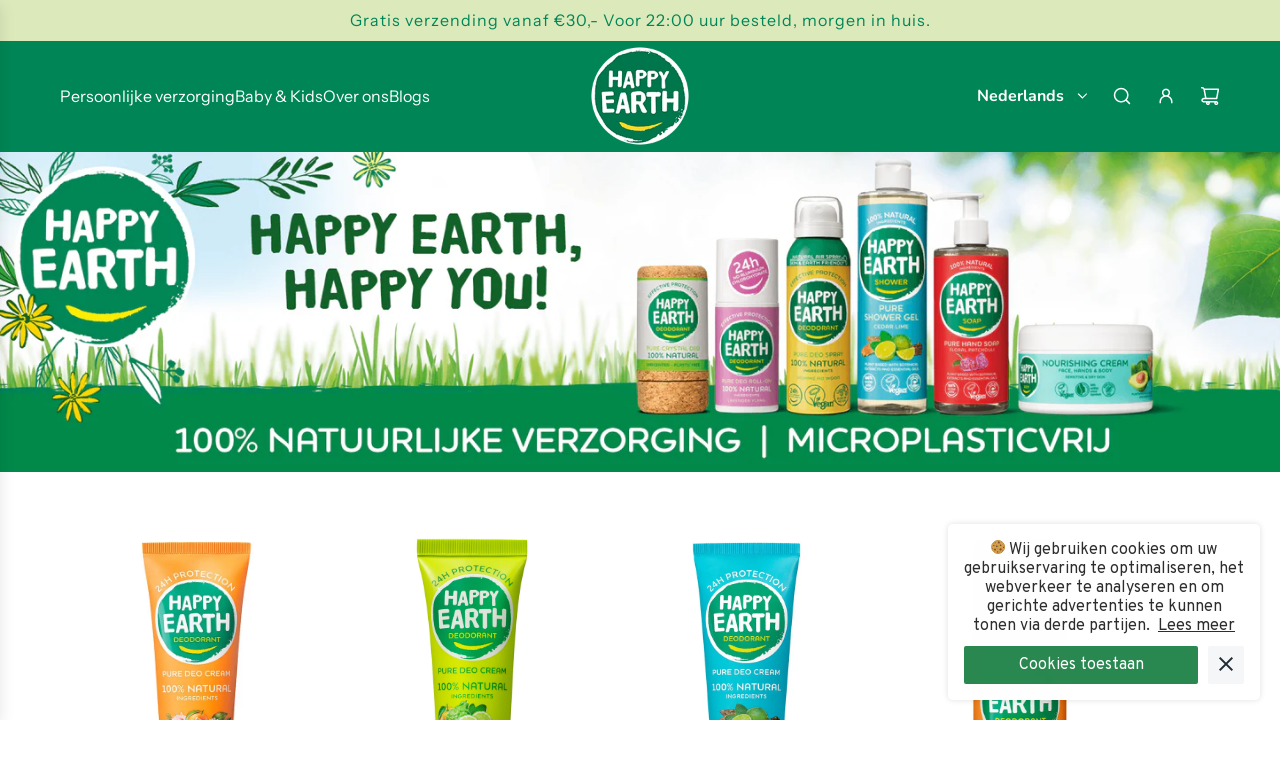

--- FILE ---
content_type: text/html; charset=utf-8
request_url: https://www.happyearthcare.com/nl-fr/collections/beste-natuurlijke-deodorant
body_size: 62833
content:
<!doctype html>
<html class="js" lang="nl">
<head>
  <!-- Basic page needs ================================================== -->
  <meta charset="utf-8"><meta http-equiv="X-UA-Compatible" content="IE=edge"><link rel="preconnect" href="https://fonts.shopifycdn.com" crossorigin><link href="//www.happyearthcare.com/cdn/shop/t/26/assets/swiper-bundle.min.css?v=127370101718424465871753185012" rel="stylesheet" type="text/css" media="all" />
  <link href="//www.happyearthcare.com/cdn/shop/t/26/assets/photoswipe.min.css?v=165459975419098386681753185012" rel="stylesheet" type="text/css" media="all" />
  <link href="//www.happyearthcare.com/cdn/shop/t/26/assets/theme.min.css?v=16721827849538280471753185012" rel="stylesheet" type="text/css" media="all" />
  <link href="//www.happyearthcare.com/cdn/shop/t/26/assets/custom.css?v=173885851052259854371758793068" rel="stylesheet" type="text/css" media="all" />

  

    <link rel="preload" as="font" href="//www.happyearthcare.com/cdn/fonts/nunito/nunito_n7.37cf9b8cf43b3322f7e6e13ad2aad62ab5dc9109.woff2" type="font/woff2" crossorigin>
    

    <link rel="preload" as="font" href="//www.happyearthcare.com/cdn/fonts/instrument_sans/instrumentsans_n4.db86542ae5e1596dbdb28c279ae6c2086c4c5bfa.woff2" type="font/woff2" crossorigin>
    
<!-- Title and description ================================================== -->
  <title>
    Beste natuurlijke Deodorant 100% Natuurlijke deodorant &ndash; Happy Earth
  </title>

  
    <meta name="description" content="Bij Happy Earth vind je een uitgebreid assortiment aan natuurlijke deodorants die niet alleen effectief zijn, maar ook goed zijn voor zowel je huid als onze planeet. Het kiezen van de juiste deodorant is voor iedereen verschillend en afhankelijk van persoonlijke voorkeuren. Sommige mensen hebben bijvoorbeeld baat bij een deodorant zonder baking soda, terwijl anderen juist de voorkeur geven aan een deodorant met een subtiele geur. Wil je meer weten over deodorant zonder baking soda? Dat kan hier">
  

  <!-- Helpers ================================================== -->
  <!-- /snippets/social-meta-tags.liquid -->


<meta property="og:site_name" content="Happy Earth">
<meta property="og:url" content="https://www.happyearthcare.com/nl-fr/collections/beste-natuurlijke-deodorant">
<meta property="og:title" content="Beste natuurlijke Deodorant">
<meta property="og:type" content="product.group">
<meta property="og:description" content="Bij Happy Earth vind je een uitgebreid assortiment aan natuurlijke deodorants die niet alleen effectief zijn, maar ook goed zijn voor zowel je huid als onze planeet. Het kiezen van de juiste deodorant is voor iedereen verschillend en afhankelijk van persoonlijke voorkeuren. Sommige mensen hebben bijvoorbeeld baat bij een deodorant zonder baking soda, terwijl anderen juist de voorkeur geven aan een deodorant met een subtiele geur. Wil je meer weten over deodorant zonder baking soda? Dat kan hier">

<meta property="og:image" content="http:Liquid error (snippets/social-meta-tags line 8): invalid url input">
<meta property="og:image:alt" content="Happy Earth">
<meta property="og:image:secure_url" content="https:Liquid error (snippets/social-meta-tags line 9): invalid url input">


<meta name="x:card" content="summary_large_image">
<meta name="x:title" content="Beste natuurlijke Deodorant">
<meta name="x:description" content="Bij Happy Earth vind je een uitgebreid assortiment aan natuurlijke deodorants die niet alleen effectief zijn, maar ook goed zijn voor zowel je huid als onze planeet. Het kiezen van de juiste deodorant is voor iedereen verschillend en afhankelijk van persoonlijke voorkeuren. Sommige mensen hebben bijvoorbeeld baat bij een deodorant zonder baking soda, terwijl anderen juist de voorkeur geven aan een deodorant met een subtiele geur. Wil je meer weten over deodorant zonder baking soda? Dat kan hier">

  <link rel="canonical" href="https://www.happyearthcare.com/nl-fr/collections/beste-natuurlijke-deodorant"/>
  <meta name="viewport" content="width=device-width, initial-scale=1, shrink-to-fit=no">
  <meta name="theme-color" content="rgba(0 0 0 / 1.0)">

  <!-- CSS ================================================== -->
  <style>
/*============================================================================
  #Typography
==============================================================================*/






@font-face {
  font-family: Nunito;
  font-weight: 700;
  font-style: normal;
  font-display: swap;
  src: url("//www.happyearthcare.com/cdn/fonts/nunito/nunito_n7.37cf9b8cf43b3322f7e6e13ad2aad62ab5dc9109.woff2") format("woff2"),
       url("//www.happyearthcare.com/cdn/fonts/nunito/nunito_n7.45cfcfadc6630011252d54d5f5a2c7c98f60d5de.woff") format("woff");
}

@font-face {
  font-family: "Instrument Sans";
  font-weight: 400;
  font-style: normal;
  font-display: swap;
  src: url("//www.happyearthcare.com/cdn/fonts/instrument_sans/instrumentsans_n4.db86542ae5e1596dbdb28c279ae6c2086c4c5bfa.woff2") format("woff2"),
       url("//www.happyearthcare.com/cdn/fonts/instrument_sans/instrumentsans_n4.510f1b081e58d08c30978f465518799851ef6d8b.woff") format("woff");
}


  @font-face {
  font-family: Nunito;
  font-weight: 900;
  font-style: normal;
  font-display: swap;
  src: url("//www.happyearthcare.com/cdn/fonts/nunito/nunito_n9.29703ebe5c8d8fa1bc7f2dcb872bdf16cf7ff465.woff2") format("woff2"),
       url("//www.happyearthcare.com/cdn/fonts/nunito/nunito_n9.37c60d6be0d57e3635735f5fdd179e5283d59f56.woff") format("woff");
}




  @font-face {
  font-family: "Instrument Sans";
  font-weight: 700;
  font-style: normal;
  font-display: swap;
  src: url("//www.happyearthcare.com/cdn/fonts/instrument_sans/instrumentsans_n7.e4ad9032e203f9a0977786c356573ced65a7419a.woff2") format("woff2"),
       url("//www.happyearthcare.com/cdn/fonts/instrument_sans/instrumentsans_n7.b9e40f166fb7639074ba34738101a9d2990bb41a.woff") format("woff");
}




  @font-face {
  font-family: "Instrument Sans";
  font-weight: 400;
  font-style: italic;
  font-display: swap;
  src: url("//www.happyearthcare.com/cdn/fonts/instrument_sans/instrumentsans_i4.028d3c3cd8d085648c808ceb20cd2fd1eb3560e5.woff2") format("woff2"),
       url("//www.happyearthcare.com/cdn/fonts/instrument_sans/instrumentsans_i4.7e90d82df8dee29a99237cd19cc529d2206706a2.woff") format("woff");
}




  @font-face {
  font-family: "Instrument Sans";
  font-weight: 700;
  font-style: italic;
  font-display: swap;
  src: url("//www.happyearthcare.com/cdn/fonts/instrument_sans/instrumentsans_i7.d6063bb5d8f9cbf96eace9e8801697c54f363c6a.woff2") format("woff2"),
       url("//www.happyearthcare.com/cdn/fonts/instrument_sans/instrumentsans_i7.ce33afe63f8198a3ac4261b826b560103542cd36.woff") format("woff");
}









/*============================================================================
  #General Variables
==============================================================================*/

:root {

  --font-weight-normal: 400;
  --font-weight-bold: 700;
  --font-weight-header-bold: 900;

  --header-font-stack: Nunito, sans-serif;
  --header-font-weight: 700;
  --header-font-style: normal;
  --header-text-size: 28;
  --header-text-size-px: 28px;
  --header-mobile-text-size-px: 22px;

  --header-font-case: normal;
  --header-font-size: 16;
  --header-font-size-px: 16px;

  --heading-spacing: 0.0em;
  --heading-line-height: 1.2;
  --heading-font-case: normal;
  --heading-font-stack: FontDrop;

  --body-font-stack: "Instrument Sans", sans-serif;
  --body-font-weight: 400;
  --body-font-style: normal;

  --button-font-stack: "Instrument Sans", sans-serif;
  --button-font-weight: 400;
  --button-font-style: normal;

  --label-font-stack: "Instrument Sans", sans-serif;
  --label-font-weight: 400;
  --label-font-style: normal;
  --label-font-case: uppercase;
  --label-spacing: 0px;

  --navigation-font-stack: Nunito, sans-serif;
  --navigation-font-weight: 700;
  --navigation-font-style: normal;
  --navigation-font-letter-spacing: 0px;

  --base-font-size-int: 18;
  --base-font-size: 18px;

  --body-font-size-12-to-em: 0.67em;
  --body-font-size-16-to-em: 0.89em;
  --body-font-size-22-to-em: 1.22em;
  --body-font-size-28-to-em: 1.56em;
  --body-font-size-36-to-em: 2.0em;

  /* Heading Sizes */

  
  --h1-size: 35px;
  --h2-size: 28px;
  --h3-size: 25px;
  --h4-size: 21px;
  --h5-size: 18px;
  --h6-size: 16px;

  --sale-badge-color: rgba(0 134 86 / 1.0);
  --sold-out-badge-color: rgba(0 134 86 / 1.0);
  --custom-badge-color: rgba(73 73 73 / 1.0);
  --preorder-badge-color: rgba(73 73 73 / 1.0);
  --countdown-badge-color: rgba(73 73 73 / 1.0);
  --badge-font-color: rgba(255 255 255 / 1.0);

  --primary-btn-text-color: rgba(230 229 231 / 1.0);
  --primary-btn-text-color-opacity50: color-mix(in srgb, var(--primary-btn-text-color), transparent 50%);
  --primary-btn-bg-color: rgba(0 134 86 / 1.0);
  --primary-btn-bg-color-opacity50: color-mix(in srgb, var(--primary-btn-bg-color), transparent 50%);

  --button-text-case: uppercase;
  --button-font-size: 14;
  --button-font-size-px: 14px;
  --button-text-spacing-px: 1px;

  
    --text-line-clamp: none;
  

  

  --text-color: rgba(0 134 86 / 1.0);
  --text-color-transparent05: color-mix(in srgb, var(--text-color), transparent 95%);
  --text-color-transparent10: color-mix(in srgb, var(--text-color), transparent 90%);
  --text-color-transparent15: color-mix(in srgb, var(--text-color), transparent 85%);
  --text-color-transparent25: color-mix(in srgb, var(--text-color), transparent 75%);
  --text-color-transparent30: color-mix(in srgb, var(--text-color), transparent 70%);
  --text-color-transparent40: color-mix(in srgb, var(--text-color), transparent 60%);
  --text-color-transparent50: color-mix(in srgb, var(--text-color), transparent 50%);
  --text-color-transparent5: color-mix(in srgb, var(--text-color), transparent 50%);
  --text-color-transparent6: color-mix(in srgb, var(--text-color), transparent 40%);
  --text-color-transparent7: color-mix(in srgb, var(--text-color), transparent 30%);
  --text-color-transparent8: color-mix(in srgb, var(--text-color), transparent 20%);

  
    --heading-xl-font-size: 28px;
    --heading-l-font-size: 22px;
    --subheading-font-size: 20px;
  

  
    --small-body-font-size: 14px;
  

  --link-color: rgba(0 0 0 / 1.0);
  --on-sale-color: rgba(0 134 86 / 1.0);

  --body-color: rgba(255 255 255 / 1.0);
  --body-color-darken10: #e6e6e6;
  --body-color-transparent00: color-mix(in srgb, var(--body-color), transparent 100%);
  --body-color-transparent40: color-mix(in srgb, var(--body-color), transparent 60%);
  --body-color-transparent50: color-mix(in srgb, var(--body-color), transparent 50%);
  --body-color-transparent90: color-mix(in srgb, var(--body-color), transparent 10%);

  --body-overlay-color: color-mix(in srgb, var(--body-color-darken10), transparent 30%);

  --body-secondary-color: rgba(248 248 248 / 1.0);
  --body-secondary-color-transparent00: color-mix(in srgb, var(--body-secondary-color), transparent 100%);
  --body-secondary-color-darken05: color-mix(in srgb, var(--body-secondary-color), transparent 95%);

  --color-primary-background: #ffffff;
  --color-primary-background-rgb: 255, 255, 255;
  --color-secondary-background: rgba(248 248 248 / 1.0);

  --border-color: rgba(0, 134, 86, 0.25);
  --link-border-color: color-mix(in srgb, var(--link-color), transparent 50%);
  --border-color-darken10: #005335;
  --view-in-space-button-background: #e5fff6;

  --header-color: rgba(0 134 86 / 1.0);
  --header-color-darken5-filter: #006d46;
  --header-color-darken5: color-mix(in srgb, var(--header-color-darken5-filter), transparent 0%);

  --header-border-color: rgba(0 0 0 / 0.0);

  --announcement-text-size: 16px;
  --announcement-text-spacing: 1px;

  --logo-font-size: 18px;

  --overlay-header-text-color: rgba(51 51 51 / 1.0);
  --nav-text-color: rgba(255 255 255 / 1.0);
  --nav-text-color-transparent5: color-mix(in srgb, var(--nav-text-color), transparent 95%);
  --nav-text-color-transparent10: color-mix(in srgb, var(--nav-text-color), transparent 90%);
  --nav-text-color-transparent30: color-mix(in srgb, var(--nav-text-color), transparent 70%);
  --nav-text-color-transparent50: color-mix(in srgb, var(--nav-text-color), transparent 50%);

  --nav-text-hover: rgba(190 190 190 / 1.0);

  --color-scheme-light-background: rgba(255 255 255 / 1.0);
  --color-scheme-light-background-transparent40: color-mix(in srgb, var(--color-scheme-light-background), transparent 60%);
  --color-scheme-light-background-transparent50: color-mix(in srgb, var(--color-scheme-light-background), transparent 50%);
  --color-scheme-light-background-rgb: 255, 255, 255;

  --color-scheme-light-text: rgba(0 134 86 / 1.0);
  --color-scheme-light-text-transparent10: color-mix(in srgb, var(--color-scheme-light-text), transparent 90%);
  --color-scheme-light-text-transparent25: color-mix(in srgb, var(--color-scheme-light-text), transparent 75%);
  --color-scheme-light-text-transparent40: color-mix(in srgb, var(--color-scheme-light-text), transparent 60%);
  --color-scheme-light-text-transparent50: color-mix(in srgb, var(--color-scheme-light-text), transparent 50%);
  --color-scheme-light-text-transparent60: color-mix(in srgb, var(--color-scheme-light-text), transparent 40%);
  --color-scheme-light-text-transparent80: color-mix(in srgb, var(--color-scheme-light-text), transparent 20%);

  --color-scheme-feature-background: rgba(230 229 231 / 1.0);
  --color-scheme-feature-background-transparent40: color-mix(in srgb, var(--color-scheme-feature-background), transparent 60%);
  --color-scheme-feature-background-transparent50: color-mix(in srgb, var(--color-scheme-feature-background), transparent 50%);
  --color-scheme-feature-background-rgb: 230, 229, 231;

  --color-scheme-feature-text: rgba(36 36 36 / 1.0);
  --color-scheme-feature-text-transparent10: color-mix(in srgb, var(--color-scheme-feature-text), transparent 90%);
  --color-scheme-feature-text-transparent25: color-mix(in srgb, var(--color-scheme-feature-text), transparent 75%);
  --color-scheme-feature-text-transparent40: color-mix(in srgb, var(--color-scheme-feature-text), transparent 60%);
  --color-scheme-feature-text-transparent50: color-mix(in srgb, var(--color-scheme-feature-text), transparent 50%);
  --color-scheme-feature-text-transparent60: color-mix(in srgb, var(--color-scheme-feature-text), transparent 40%);
  --color-scheme-feature-text-transparent80: color-mix(in srgb, var(--color-scheme-feature-text), transparent 20%);

  --homepage-sections-accent-secondary-color-transparent60: color-mix(in srgb, var(--color-scheme-feature-text), transparent 40%);

  --color-scheme-dark-background: rgba(0 134 86 / 1.0);
  --color-scheme-dark-background-transparent40: color-mix(in srgb, var(--color-scheme-dark-background), transparent 60%);
  --color-scheme-dark-background-transparent50: color-mix(in srgb, var(--color-scheme-dark-background), transparent 50%);
  --color-scheme-dark-background-rgb: 0, 134, 86;

  --color-scheme-dark-text: rgba(255 255 255 / 1.0);
  --color-scheme-dark-text-transparent10: color-mix(in srgb, var(--color-scheme-dark-text), transparent 90%);
  --color-scheme-dark-text-transparent25: color-mix(in srgb, var(--color-scheme-dark-text), transparent 75%);
  --color-scheme-dark-text-transparent40: color-mix(in srgb, var(--color-scheme-dark-text), transparent 60%);
  --color-scheme-dark-text-transparent50: color-mix(in srgb, var(--color-scheme-dark-text), transparent 50%);
  --color-scheme-dark-text-transparent60: color-mix(in srgb, var(--color-scheme-dark-text), transparent 40%);
  --color-scheme-dark-text-transparent80: color-mix(in srgb, var(--color-scheme-dark-text), transparent 20%);

  --filter-bg-color: rgba(0, 134, 86, 0.1);

  --menu-drawer-color: rgba(255 255 255 / 1.0);
  --menu-drawer-text-color: rgba(0 134 86 / 1.0);
  --menu-drawer-text-color-transparent10: color-mix(in srgb, var(--menu-drawer-text-color), transparent 90%);
  --menu-drawer-text-color-transparent30: color-mix(in srgb, var(--menu-drawer-text-color), transparent 70%);
  --menu-drawer-border-color: color-mix(in srgb, var(--menu-drawer-text-color), transparent 75%);
  --menu-drawer-text-hover-color: rgba(232 232 232 / 1.0);

  --cart-drawer-color: rgba(248 248 248 / 1.0);
  --cart-drawer-color-transparent50: color-mix(in srgb, var(--cart-drawer-color), transparent 50%);
  --cart-drawer-text-color: rgba(0 0 0 / 1.0);
  --cart-drawer-text-color-transparent10: color-mix(in srgb, var(--cart-drawer-text-color), transparent 90%);
  --cart-drawer-text-color-transparent25: color-mix(in srgb, var(--cart-drawer-text-color), transparent 75%);
  --cart-drawer-text-color-transparent40: color-mix(in srgb, var(--cart-drawer-text-color), transparent 60%);
  --cart-drawer-text-color-transparent50: color-mix(in srgb, var(--cart-drawer-text-color), transparent 50%);
  --cart-drawer-text-color-transparent70: color-mix(in srgb, var(--cart-drawer-text-color), transparent 30%);
  --cart-drawer-border-color: color-mix(in srgb, var(--cart-drawer-text-color), transparent 75%);

  --success-color: #28a745;
  --error-color: #DC3545;
  --warning-color: #EB9247;

  /* Shop Pay Installments variables */
  --color-body: rgba(248 248 248 / 1.0);
  --color-bg: rgba(248 248 248 / 1.0);

  /* Checkbox */
  --checkbox-size: 16px;
  --inline-icon-size: 16px;
  --line-height-base: 1.6;

  /* Grid spacing */
  --grid-spacing: 20px;
  
    --grid-spacing-tight: 10px;
    --grid-spacing-loose: 20px;
  

  /* Border radius */
  --block-border-radius: 0;
  --input-border-radius: 0;
  --thumbnail-border-radius: 0;
  --badge-border-radius: 0;
  

  --swatch-border-radius: 0;
  
    --swatch-border-radius: 50%;
  
}
</style>

  <style data-shopify>
    *,
    *::before,
    *::after {
      box-sizing: inherit;
    }

    html {
      box-sizing: border-box;
      background-color: var(--body-color);
      height: 100%;
      margin: 0;
    }

    body {
      background-color: var(--body-color);
      min-height: 100%;
      margin: 0;
      display: grid;
      grid-template-rows: auto auto 1fr auto;
      grid-template-columns: 100%;
      overflow-x: hidden;
    }

    .sr-only {
      position: absolute;
      width: 1px;
      height: 1px;
      padding: 0;
      margin: -1px;
      overflow: hidden;
      clip: rect(0, 0, 0, 0);
      border: 0;
    }

    .sr-only-focusable:active, .sr-only-focusable:focus {
      position: static;
      width: auto;
      height: auto;
      margin: 0;
      overflow: visible;
      clip: auto;
    }
  </style>

  <!-- Header hook for plugins ================================================== -->
  <script>window.performance && window.performance.mark && window.performance.mark('shopify.content_for_header.start');</script><meta name="facebook-domain-verification" content="wbv2usma1qa47ufxl8cif1ltp1hqh4">
<meta name="facebook-domain-verification" content="bczdqpzi7wdsvo4o851xemgq0qxbns">
<meta name="google-site-verification" content="sS0SUbR1S9NVXY4oR69MEzpNPoVaRWsW_0DRITGNmAU">
<meta id="shopify-digital-wallet" name="shopify-digital-wallet" content="/55335977158/digital_wallets/dialog">
<meta name="shopify-requires-components" content="true" product-ids="14839115907398,14839120724294,14839141630278">
<meta name="shopify-checkout-api-token" content="6fc3501d832392d163d55f1f82802922">
<link rel="alternate" type="application/atom+xml" title="Feed" href="/nl-fr/collections/beste-natuurlijke-deodorant.atom" />
<link rel="alternate" hreflang="x-default" href="https://www.happyearthcare.com/collections/beste-natuurlijke-deodorant">
<link rel="alternate" hreflang="nl" href="https://www.happyearthcare.com/collections/beste-natuurlijke-deodorant">
<link rel="alternate" hreflang="en" href="https://www.happyearthcare.com/en/collections/beste-natuurlijke-deodorant">
<link rel="alternate" hreflang="en-BE" href="https://www.happyearthcare.com/en-be/collections/beste-natuurlijke-deodorant">
<link rel="alternate" hreflang="nl-BE" href="https://www.happyearthcare.com/nl-be/collections/beste-natuurlijke-deodorant">
<link rel="alternate" hreflang="en-DE" href="https://www.happyearthcare.com/en-de/collections/beste-natuurlijke-deodorant">
<link rel="alternate" hreflang="nl-DE" href="https://www.happyearthcare.com/nl-de/collections/beste-natuurlijke-deodorant">
<link rel="alternate" hreflang="en-FR" href="https://www.happyearthcare.com/en-fr/collections/beste-natuurlijke-deodorant">
<link rel="alternate" hreflang="nl-FR" href="https://www.happyearthcare.com/nl-fr/collections/beste-natuurlijke-deodorant">
<link rel="alternate" hreflang="en-AT" href="https://happyearth-shop.myshopify.com/collections/beste-natuurlijke-deodorant">
<link rel="alternate" hreflang="nl-AT" href="https://happyearth-shop.myshopify.com/nl/collections/beste-natuurlijke-deodorant">
<link rel="alternate" hreflang="en-BG" href="https://happyearth-shop.myshopify.com/collections/beste-natuurlijke-deodorant">
<link rel="alternate" hreflang="nl-BG" href="https://happyearth-shop.myshopify.com/nl/collections/beste-natuurlijke-deodorant">
<link rel="alternate" hreflang="en-CN" href="https://happyearth-shop.myshopify.com/collections/beste-natuurlijke-deodorant">
<link rel="alternate" hreflang="nl-CN" href="https://happyearth-shop.myshopify.com/nl/collections/beste-natuurlijke-deodorant">
<link rel="alternate" hreflang="en-CZ" href="https://happyearth-shop.myshopify.com/collections/beste-natuurlijke-deodorant">
<link rel="alternate" hreflang="nl-CZ" href="https://happyearth-shop.myshopify.com/nl/collections/beste-natuurlijke-deodorant">
<link rel="alternate" hreflang="en-DK" href="https://happyearth-shop.myshopify.com/collections/beste-natuurlijke-deodorant">
<link rel="alternate" hreflang="nl-DK" href="https://happyearth-shop.myshopify.com/nl/collections/beste-natuurlijke-deodorant">
<link rel="alternate" hreflang="en-EE" href="https://happyearth-shop.myshopify.com/collections/beste-natuurlijke-deodorant">
<link rel="alternate" hreflang="nl-EE" href="https://happyearth-shop.myshopify.com/nl/collections/beste-natuurlijke-deodorant">
<link rel="alternate" hreflang="en-ES" href="https://happyearth-shop.myshopify.com/collections/beste-natuurlijke-deodorant">
<link rel="alternate" hreflang="nl-ES" href="https://happyearth-shop.myshopify.com/nl/collections/beste-natuurlijke-deodorant">
<link rel="alternate" hreflang="en-FI" href="https://happyearth-shop.myshopify.com/collections/beste-natuurlijke-deodorant">
<link rel="alternate" hreflang="nl-FI" href="https://happyearth-shop.myshopify.com/nl/collections/beste-natuurlijke-deodorant">
<link rel="alternate" hreflang="en-GR" href="https://happyearth-shop.myshopify.com/collections/beste-natuurlijke-deodorant">
<link rel="alternate" hreflang="nl-GR" href="https://happyearth-shop.myshopify.com/nl/collections/beste-natuurlijke-deodorant">
<link rel="alternate" hreflang="en-HR" href="https://happyearth-shop.myshopify.com/collections/beste-natuurlijke-deodorant">
<link rel="alternate" hreflang="nl-HR" href="https://happyearth-shop.myshopify.com/nl/collections/beste-natuurlijke-deodorant">
<link rel="alternate" hreflang="en-HU" href="https://happyearth-shop.myshopify.com/collections/beste-natuurlijke-deodorant">
<link rel="alternate" hreflang="nl-HU" href="https://happyearth-shop.myshopify.com/nl/collections/beste-natuurlijke-deodorant">
<link rel="alternate" hreflang="en-IE" href="https://happyearth-shop.myshopify.com/collections/beste-natuurlijke-deodorant">
<link rel="alternate" hreflang="nl-IE" href="https://happyearth-shop.myshopify.com/nl/collections/beste-natuurlijke-deodorant">
<link rel="alternate" hreflang="en-IT" href="https://happyearth-shop.myshopify.com/collections/beste-natuurlijke-deodorant">
<link rel="alternate" hreflang="nl-IT" href="https://happyearth-shop.myshopify.com/nl/collections/beste-natuurlijke-deodorant">
<link rel="alternate" hreflang="en-LI" href="https://happyearth-shop.myshopify.com/collections/beste-natuurlijke-deodorant">
<link rel="alternate" hreflang="nl-LI" href="https://happyearth-shop.myshopify.com/nl/collections/beste-natuurlijke-deodorant">
<link rel="alternate" hreflang="en-LT" href="https://happyearth-shop.myshopify.com/collections/beste-natuurlijke-deodorant">
<link rel="alternate" hreflang="nl-LT" href="https://happyearth-shop.myshopify.com/nl/collections/beste-natuurlijke-deodorant">
<link rel="alternate" hreflang="en-LU" href="https://happyearth-shop.myshopify.com/collections/beste-natuurlijke-deodorant">
<link rel="alternate" hreflang="nl-LU" href="https://happyearth-shop.myshopify.com/nl/collections/beste-natuurlijke-deodorant">
<link rel="alternate" hreflang="en-LV" href="https://happyearth-shop.myshopify.com/collections/beste-natuurlijke-deodorant">
<link rel="alternate" hreflang="nl-LV" href="https://happyearth-shop.myshopify.com/nl/collections/beste-natuurlijke-deodorant">
<link rel="alternate" hreflang="en-MC" href="https://happyearth-shop.myshopify.com/collections/beste-natuurlijke-deodorant">
<link rel="alternate" hreflang="nl-MC" href="https://happyearth-shop.myshopify.com/nl/collections/beste-natuurlijke-deodorant">
<link rel="alternate" hreflang="en-NO" href="https://happyearth-shop.myshopify.com/collections/beste-natuurlijke-deodorant">
<link rel="alternate" hreflang="nl-NO" href="https://happyearth-shop.myshopify.com/nl/collections/beste-natuurlijke-deodorant">
<link rel="alternate" hreflang="en-PL" href="https://happyearth-shop.myshopify.com/collections/beste-natuurlijke-deodorant">
<link rel="alternate" hreflang="nl-PL" href="https://happyearth-shop.myshopify.com/nl/collections/beste-natuurlijke-deodorant">
<link rel="alternate" hreflang="en-PT" href="https://happyearth-shop.myshopify.com/collections/beste-natuurlijke-deodorant">
<link rel="alternate" hreflang="nl-PT" href="https://happyearth-shop.myshopify.com/nl/collections/beste-natuurlijke-deodorant">
<link rel="alternate" hreflang="en-RO" href="https://happyearth-shop.myshopify.com/collections/beste-natuurlijke-deodorant">
<link rel="alternate" hreflang="nl-RO" href="https://happyearth-shop.myshopify.com/nl/collections/beste-natuurlijke-deodorant">
<link rel="alternate" hreflang="en-SE" href="https://happyearth-shop.myshopify.com/collections/beste-natuurlijke-deodorant">
<link rel="alternate" hreflang="nl-SE" href="https://happyearth-shop.myshopify.com/nl/collections/beste-natuurlijke-deodorant">
<link rel="alternate" hreflang="en-SI" href="https://happyearth-shop.myshopify.com/collections/beste-natuurlijke-deodorant">
<link rel="alternate" hreflang="nl-SI" href="https://happyearth-shop.myshopify.com/nl/collections/beste-natuurlijke-deodorant">
<link rel="alternate" hreflang="en-SK" href="https://happyearth-shop.myshopify.com/collections/beste-natuurlijke-deodorant">
<link rel="alternate" hreflang="nl-SK" href="https://happyearth-shop.myshopify.com/nl/collections/beste-natuurlijke-deodorant">
<link rel="alternate" hreflang="en-CH" href="https://happyearth-shop.myshopify.com/collections/beste-natuurlijke-deodorant">
<link rel="alternate" hreflang="nl-CH" href="https://happyearth-shop.myshopify.com/nl/collections/beste-natuurlijke-deodorant">
<link rel="alternate" hreflang="en-GB" href="https://www.happyearthcare.co.uk/collections/beste-natuurlijke-deodorant">
<link rel="alternate" hreflang="nl-GB" href="https://www.happyearthcare.co.uk/nl/collections/beste-natuurlijke-deodorant">
<link rel="alternate" type="application/json+oembed" href="https://www.happyearthcare.com/nl-fr/collections/beste-natuurlijke-deodorant.oembed">
<script async="async" src="/checkouts/internal/preloads.js?locale=nl-FR"></script>
<link rel="preconnect" href="https://shop.app" crossorigin="anonymous">
<script async="async" src="https://shop.app/checkouts/internal/preloads.js?locale=nl-FR&shop_id=55335977158" crossorigin="anonymous"></script>
<script id="apple-pay-shop-capabilities" type="application/json">{"shopId":55335977158,"countryCode":"NL","currencyCode":"EUR","merchantCapabilities":["supports3DS"],"merchantId":"gid:\/\/shopify\/Shop\/55335977158","merchantName":"Happy Earth","requiredBillingContactFields":["postalAddress","email"],"requiredShippingContactFields":["postalAddress","email"],"shippingType":"shipping","supportedNetworks":["visa","maestro","masterCard","amex"],"total":{"type":"pending","label":"Happy Earth","amount":"1.00"},"shopifyPaymentsEnabled":true,"supportsSubscriptions":true}</script>
<script id="shopify-features" type="application/json">{"accessToken":"6fc3501d832392d163d55f1f82802922","betas":["rich-media-storefront-analytics"],"domain":"www.happyearthcare.com","predictiveSearch":true,"shopId":55335977158,"locale":"nl"}</script>
<script>var Shopify = Shopify || {};
Shopify.shop = "happyearth-shop.myshopify.com";
Shopify.locale = "nl";
Shopify.currency = {"active":"EUR","rate":"1.0"};
Shopify.country = "FR";
Shopify.theme = {"name":"Happy Earth | Live Jul' 25 ","id":181772747078,"schema_name":"Flow","schema_version":"41.0.1","theme_store_id":801,"role":"main"};
Shopify.theme.handle = "null";
Shopify.theme.style = {"id":null,"handle":null};
Shopify.cdnHost = "www.happyearthcare.com/cdn";
Shopify.routes = Shopify.routes || {};
Shopify.routes.root = "/nl-fr/";</script>
<script type="module">!function(o){(o.Shopify=o.Shopify||{}).modules=!0}(window);</script>
<script>!function(o){function n(){var o=[];function n(){o.push(Array.prototype.slice.apply(arguments))}return n.q=o,n}var t=o.Shopify=o.Shopify||{};t.loadFeatures=n(),t.autoloadFeatures=n()}(window);</script>
<script>
  window.ShopifyPay = window.ShopifyPay || {};
  window.ShopifyPay.apiHost = "shop.app\/pay";
  window.ShopifyPay.redirectState = null;
</script>
<script id="shop-js-analytics" type="application/json">{"pageType":"collection"}</script>
<script defer="defer" async type="module" src="//www.happyearthcare.com/cdn/shopifycloud/shop-js/modules/v2/client.init-shop-cart-sync_6EKkpqRI.nl.esm.js"></script>
<script defer="defer" async type="module" src="//www.happyearthcare.com/cdn/shopifycloud/shop-js/modules/v2/chunk.common_3amyFQVI.esm.js"></script>
<script type="module">
  await import("//www.happyearthcare.com/cdn/shopifycloud/shop-js/modules/v2/client.init-shop-cart-sync_6EKkpqRI.nl.esm.js");
await import("//www.happyearthcare.com/cdn/shopifycloud/shop-js/modules/v2/chunk.common_3amyFQVI.esm.js");

  window.Shopify.SignInWithShop?.initShopCartSync?.({"fedCMEnabled":true,"windoidEnabled":true});

</script>
<script>
  window.Shopify = window.Shopify || {};
  if (!window.Shopify.featureAssets) window.Shopify.featureAssets = {};
  window.Shopify.featureAssets['shop-js'] = {"shop-cart-sync":["modules/v2/client.shop-cart-sync_DZmSjWzz.nl.esm.js","modules/v2/chunk.common_3amyFQVI.esm.js"],"init-fed-cm":["modules/v2/client.init-fed-cm_giTMTaxo.nl.esm.js","modules/v2/chunk.common_3amyFQVI.esm.js"],"shop-button":["modules/v2/client.shop-button_D98oU0qV.nl.esm.js","modules/v2/chunk.common_3amyFQVI.esm.js"],"shop-cash-offers":["modules/v2/client.shop-cash-offers_DMV0VsjF.nl.esm.js","modules/v2/chunk.common_3amyFQVI.esm.js","modules/v2/chunk.modal_DUXZR_0p.esm.js"],"init-windoid":["modules/v2/client.init-windoid_Cw3EwRoF.nl.esm.js","modules/v2/chunk.common_3amyFQVI.esm.js"],"init-shop-email-lookup-coordinator":["modules/v2/client.init-shop-email-lookup-coordinator_BOUuYTyQ.nl.esm.js","modules/v2/chunk.common_3amyFQVI.esm.js"],"shop-toast-manager":["modules/v2/client.shop-toast-manager_B4egFvJY.nl.esm.js","modules/v2/chunk.common_3amyFQVI.esm.js"],"shop-login-button":["modules/v2/client.shop-login-button_CpQbSvoR.nl.esm.js","modules/v2/chunk.common_3amyFQVI.esm.js","modules/v2/chunk.modal_DUXZR_0p.esm.js"],"avatar":["modules/v2/client.avatar_BTnouDA3.nl.esm.js"],"pay-button":["modules/v2/client.pay-button_C5OzN0Xn.nl.esm.js","modules/v2/chunk.common_3amyFQVI.esm.js"],"init-shop-cart-sync":["modules/v2/client.init-shop-cart-sync_6EKkpqRI.nl.esm.js","modules/v2/chunk.common_3amyFQVI.esm.js"],"init-customer-accounts":["modules/v2/client.init-customer-accounts_CWWqHCxQ.nl.esm.js","modules/v2/client.shop-login-button_CpQbSvoR.nl.esm.js","modules/v2/chunk.common_3amyFQVI.esm.js","modules/v2/chunk.modal_DUXZR_0p.esm.js"],"init-shop-for-new-customer-accounts":["modules/v2/client.init-shop-for-new-customer-accounts_CcvmrONS.nl.esm.js","modules/v2/client.shop-login-button_CpQbSvoR.nl.esm.js","modules/v2/chunk.common_3amyFQVI.esm.js","modules/v2/chunk.modal_DUXZR_0p.esm.js"],"init-customer-accounts-sign-up":["modules/v2/client.init-customer-accounts-sign-up_24fR4HHs.nl.esm.js","modules/v2/client.shop-login-button_CpQbSvoR.nl.esm.js","modules/v2/chunk.common_3amyFQVI.esm.js","modules/v2/chunk.modal_DUXZR_0p.esm.js"],"checkout-modal":["modules/v2/client.checkout-modal_L4S7Y1ps.nl.esm.js","modules/v2/chunk.common_3amyFQVI.esm.js","modules/v2/chunk.modal_DUXZR_0p.esm.js"],"shop-follow-button":["modules/v2/client.shop-follow-button_CUefG8va.nl.esm.js","modules/v2/chunk.common_3amyFQVI.esm.js","modules/v2/chunk.modal_DUXZR_0p.esm.js"],"lead-capture":["modules/v2/client.lead-capture_DVkpEUJZ.nl.esm.js","modules/v2/chunk.common_3amyFQVI.esm.js","modules/v2/chunk.modal_DUXZR_0p.esm.js"],"shop-login":["modules/v2/client.shop-login_CpLXnE3w.nl.esm.js","modules/v2/chunk.common_3amyFQVI.esm.js","modules/v2/chunk.modal_DUXZR_0p.esm.js"],"payment-terms":["modules/v2/client.payment-terms_Bec1wZji.nl.esm.js","modules/v2/chunk.common_3amyFQVI.esm.js","modules/v2/chunk.modal_DUXZR_0p.esm.js"]};
</script>
<script>(function() {
  var isLoaded = false;
  function asyncLoad() {
    if (isLoaded) return;
    isLoaded = true;
    var urls = ["https:\/\/sdks.automizely.com\/conversions\/v1\/conversions.js?app_connection_id=2fc7d3d78501443689efeadd854e6e8c\u0026mapped_org_id=1ec24f6e494df3df4dfea67ee1ace2cf_v1\u0026shop=happyearth-shop.myshopify.com","https:\/\/chimpstatic.com\/mcjs-connected\/js\/users\/c349a1b7530de1bff765ae91a\/aabd965d1c587b8b4f34055f6.js?shop=happyearth-shop.myshopify.com","https:\/\/pixel.orichi.info\/Content\/orichipixel.min.js?v=638149588003703749\u0026shop=happyearth-shop.myshopify.com","https:\/\/cookie-bar.conversionbear.com\/script?app=cookie_consent\u0026shop=happyearth-shop.myshopify.com","https:\/\/widgets.automizely.com\/pages\/v1\/pages.js?store_connection_id=e4d5f2c5246a4bd6ab3037d9cf110f65\u0026mapped_org_id=1ec24f6e494df3df4dfea67ee1ace2cf_v1\u0026shop=happyearth-shop.myshopify.com","https:\/\/cdn.nfcube.com\/instafeed-b8d4b90739271aa71d449a3bf33fbd31.js?shop=happyearth-shop.myshopify.com","https:\/\/buy-me-cdn.makeprosimp.com\/v2\/app.min.js?v=v2\u0026shop=happyearth-shop.myshopify.com","https:\/\/www.happyearthcare.com\/apps\/giraffly-pagespeed\/page-speed-boost-68bf0c1a9a5cd6173b65ec9a18dc2fb724537da4.js?shop=happyearth-shop.myshopify.com","https:\/\/admin.revenuehunt.com\/embed.js?shop=happyearth-shop.myshopify.com","\/\/cdn.shopify.com\/proxy\/3499656c897314e801d9e8ee8eb761d8226ab72891af50d06062fd7f158e072f\/api.goaffpro.com\/loader.js?shop=happyearth-shop.myshopify.com\u0026sp-cache-control=cHVibGljLCBtYXgtYWdlPTkwMA"];
    for (var i = 0; i < urls.length; i++) {
      var s = document.createElement('script');
      s.type = 'text/javascript';
      s.async = true;
      s.src = urls[i];
      var x = document.getElementsByTagName('script')[0];
      x.parentNode.insertBefore(s, x);
    }
  };
  if(window.attachEvent) {
    window.attachEvent('onload', asyncLoad);
  } else {
    window.addEventListener('load', asyncLoad, false);
  }
})();</script>
<script id="__st">var __st={"a":55335977158,"offset":3600,"reqid":"2693a747-5ca3-4696-ab19-bbe4d1d6a084-1768403742","pageurl":"www.happyearthcare.com\/nl-fr\/collections\/beste-natuurlijke-deodorant","u":"6ad74e6d7d13","p":"collection","rtyp":"collection","rid":285398270150};</script>
<script>window.ShopifyPaypalV4VisibilityTracking = true;</script>
<script id="captcha-bootstrap">!function(){'use strict';const t='contact',e='account',n='new_comment',o=[[t,t],['blogs',n],['comments',n],[t,'customer']],c=[[e,'customer_login'],[e,'guest_login'],[e,'recover_customer_password'],[e,'create_customer']],r=t=>t.map((([t,e])=>`form[action*='/${t}']:not([data-nocaptcha='true']) input[name='form_type'][value='${e}']`)).join(','),a=t=>()=>t?[...document.querySelectorAll(t)].map((t=>t.form)):[];function s(){const t=[...o],e=r(t);return a(e)}const i='password',u='form_key',d=['recaptcha-v3-token','g-recaptcha-response','h-captcha-response',i],f=()=>{try{return window.sessionStorage}catch{return}},m='__shopify_v',_=t=>t.elements[u];function p(t,e,n=!1){try{const o=window.sessionStorage,c=JSON.parse(o.getItem(e)),{data:r}=function(t){const{data:e,action:n}=t;return t[m]||n?{data:e,action:n}:{data:t,action:n}}(c);for(const[e,n]of Object.entries(r))t.elements[e]&&(t.elements[e].value=n);n&&o.removeItem(e)}catch(o){console.error('form repopulation failed',{error:o})}}const l='form_type',E='cptcha';function T(t){t.dataset[E]=!0}const w=window,h=w.document,L='Shopify',v='ce_forms',y='captcha';let A=!1;((t,e)=>{const n=(g='f06e6c50-85a8-45c8-87d0-21a2b65856fe',I='https://cdn.shopify.com/shopifycloud/storefront-forms-hcaptcha/ce_storefront_forms_captcha_hcaptcha.v1.5.2.iife.js',D={infoText:'Beschermd door hCaptcha',privacyText:'Privacy',termsText:'Voorwaarden'},(t,e,n)=>{const o=w[L][v],c=o.bindForm;if(c)return c(t,g,e,D).then(n);var r;o.q.push([[t,g,e,D],n]),r=I,A||(h.body.append(Object.assign(h.createElement('script'),{id:'captcha-provider',async:!0,src:r})),A=!0)});var g,I,D;w[L]=w[L]||{},w[L][v]=w[L][v]||{},w[L][v].q=[],w[L][y]=w[L][y]||{},w[L][y].protect=function(t,e){n(t,void 0,e),T(t)},Object.freeze(w[L][y]),function(t,e,n,w,h,L){const[v,y,A,g]=function(t,e,n){const i=e?o:[],u=t?c:[],d=[...i,...u],f=r(d),m=r(i),_=r(d.filter((([t,e])=>n.includes(e))));return[a(f),a(m),a(_),s()]}(w,h,L),I=t=>{const e=t.target;return e instanceof HTMLFormElement?e:e&&e.form},D=t=>v().includes(t);t.addEventListener('submit',(t=>{const e=I(t);if(!e)return;const n=D(e)&&!e.dataset.hcaptchaBound&&!e.dataset.recaptchaBound,o=_(e),c=g().includes(e)&&(!o||!o.value);(n||c)&&t.preventDefault(),c&&!n&&(function(t){try{if(!f())return;!function(t){const e=f();if(!e)return;const n=_(t);if(!n)return;const o=n.value;o&&e.removeItem(o)}(t);const e=Array.from(Array(32),(()=>Math.random().toString(36)[2])).join('');!function(t,e){_(t)||t.append(Object.assign(document.createElement('input'),{type:'hidden',name:u})),t.elements[u].value=e}(t,e),function(t,e){const n=f();if(!n)return;const o=[...t.querySelectorAll(`input[type='${i}']`)].map((({name:t})=>t)),c=[...d,...o],r={};for(const[a,s]of new FormData(t).entries())c.includes(a)||(r[a]=s);n.setItem(e,JSON.stringify({[m]:1,action:t.action,data:r}))}(t,e)}catch(e){console.error('failed to persist form',e)}}(e),e.submit())}));const S=(t,e)=>{t&&!t.dataset[E]&&(n(t,e.some((e=>e===t))),T(t))};for(const o of['focusin','change'])t.addEventListener(o,(t=>{const e=I(t);D(e)&&S(e,y())}));const B=e.get('form_key'),M=e.get(l),P=B&&M;t.addEventListener('DOMContentLoaded',(()=>{const t=y();if(P)for(const e of t)e.elements[l].value===M&&p(e,B);[...new Set([...A(),...v().filter((t=>'true'===t.dataset.shopifyCaptcha))])].forEach((e=>S(e,t)))}))}(h,new URLSearchParams(w.location.search),n,t,e,['guest_login'])})(!0,!0)}();</script>
<script integrity="sha256-4kQ18oKyAcykRKYeNunJcIwy7WH5gtpwJnB7kiuLZ1E=" data-source-attribution="shopify.loadfeatures" defer="defer" src="//www.happyearthcare.com/cdn/shopifycloud/storefront/assets/storefront/load_feature-a0a9edcb.js" crossorigin="anonymous"></script>
<script crossorigin="anonymous" defer="defer" src="//www.happyearthcare.com/cdn/shopifycloud/storefront/assets/shopify_pay/storefront-65b4c6d7.js?v=20250812"></script>
<script data-source-attribution="shopify.dynamic_checkout.dynamic.init">var Shopify=Shopify||{};Shopify.PaymentButton=Shopify.PaymentButton||{isStorefrontPortableWallets:!0,init:function(){window.Shopify.PaymentButton.init=function(){};var t=document.createElement("script");t.src="https://www.happyearthcare.com/cdn/shopifycloud/portable-wallets/latest/portable-wallets.nl.js",t.type="module",document.head.appendChild(t)}};
</script>
<script data-source-attribution="shopify.dynamic_checkout.buyer_consent">
  function portableWalletsHideBuyerConsent(e){var t=document.getElementById("shopify-buyer-consent"),n=document.getElementById("shopify-subscription-policy-button");t&&n&&(t.classList.add("hidden"),t.setAttribute("aria-hidden","true"),n.removeEventListener("click",e))}function portableWalletsShowBuyerConsent(e){var t=document.getElementById("shopify-buyer-consent"),n=document.getElementById("shopify-subscription-policy-button");t&&n&&(t.classList.remove("hidden"),t.removeAttribute("aria-hidden"),n.addEventListener("click",e))}window.Shopify?.PaymentButton&&(window.Shopify.PaymentButton.hideBuyerConsent=portableWalletsHideBuyerConsent,window.Shopify.PaymentButton.showBuyerConsent=portableWalletsShowBuyerConsent);
</script>
<script data-source-attribution="shopify.dynamic_checkout.cart.bootstrap">document.addEventListener("DOMContentLoaded",(function(){function t(){return document.querySelector("shopify-accelerated-checkout-cart, shopify-accelerated-checkout")}if(t())Shopify.PaymentButton.init();else{new MutationObserver((function(e,n){t()&&(Shopify.PaymentButton.init(),n.disconnect())})).observe(document.body,{childList:!0,subtree:!0})}}));
</script>
<link id="shopify-accelerated-checkout-styles" rel="stylesheet" media="screen" href="https://www.happyearthcare.com/cdn/shopifycloud/portable-wallets/latest/accelerated-checkout-backwards-compat.css" crossorigin="anonymous">
<style id="shopify-accelerated-checkout-cart">
        #shopify-buyer-consent {
  margin-top: 1em;
  display: inline-block;
  width: 100%;
}

#shopify-buyer-consent.hidden {
  display: none;
}

#shopify-subscription-policy-button {
  background: none;
  border: none;
  padding: 0;
  text-decoration: underline;
  font-size: inherit;
  cursor: pointer;
}

#shopify-subscription-policy-button::before {
  box-shadow: none;
}

      </style>

<script>window.performance && window.performance.mark && window.performance.mark('shopify.content_for_header.end');</script>

  <script defer src="//www.happyearthcare.com/cdn/shop/t/26/assets/eventBus.js?v=100401504747444416941753185012"></script>

  <script type="text/javascript">
		window.wetheme = {
			name: 'Flow',
			webcomponentRegistry: {
        registry: {},
				checkScriptLoaded: function(key) {
					return window.wetheme.webcomponentRegistry.registry[key] ? true : false
				},
        register: function(registration) {
            if(!window.wetheme.webcomponentRegistry.checkScriptLoaded(registration.key)) {
              window.wetheme.webcomponentRegistry.registry[registration.key] = registration
            }
        }
      }
    };
	</script>

  

  
<!-- BEGIN app block: shopify://apps/webwinkelkeur/blocks/sidebar/c3ac2bcb-63f1-40d3-9622-f307cd559ad3 -->
    <script>
        (function (n, r) {
            var e = document.createElement("script");
            e.async = !0, e.src = n + "/sidebar.js?id=" + r + "&c=" + c(10, r);
            var t = document.getElementsByTagName("script")[0];
            t.parentNode.insertBefore(e, t);

            function c(s, i) {
                var o = Date.now(), a = s * 6e4, _ = (Math.sin(i) || 0) * a;
                return Math.floor((o + _) / a)
            }
        })("https://dashboard.webwinkelkeur.nl", 1222554);
    </script>


<!-- END app block --><!-- BEGIN app block: shopify://apps/seowill-seoant-ai-seo/blocks/seoant-core/8e57283b-dcb0-4f7b-a947-fb5c57a0d59d -->
<!--SEOAnt Core By SEOAnt Teams, v0.1.6 START -->






<!-- BEGIN app snippet: Collection-JSON-LD --><script type="application/ld+json">
    [
        {
            "@context": "https://schema.org",
            "@type": "CollectionPage",
            "name": "Beste natuurlijke Deodorant",
            "url": "https://www.happyearthcare.com/nl-fr/collections/beste-natuurlijke-deodorant",
            "image": "https://www.happyearthcare.com",
            "description": "
Op zoek naar een geschikte natuurlijke deodorant? 

Bij Happy Earth vind je een uitgebreid assortim"
        },
        {
            "@context": "https://schema.org",
            "@type": "ItemList",
            "name": "Beste natuurlijke Deodorant",
            "url": "https://www.happyearthcare.com/nl-fr/collections/beste-natuurlijke-deodorant",
            "description": "
Op zoek naar een geschikte natuurlijke deodorant? 

Bij Happy Earth vind je een uitgebreid assortim...",
            "itemListElement": [{
                        "@type": "ListItem",
                        "position": 1,
                        "item": {
                            "@type": "Product",
                            "image": "https://www.happyearthcare.com/cdn/shop/files/Natuurlijke-Deodorant-Creme-Rose-Petitgrain-Happy-Earth-314087938.jpg",
                            "url": "https://www.happyearthcare.com/nl-fr/products/natuurlijke-deodorant-creme-rose-petitgrain",
                            "name": "Natuurlijke Deodorant Crème Rose Petitgrain",
                            "description": "Happy Earth 100% Natuurlijke Deodorant Crème Rose Petitgrain
Happy Earth Deodorant Crème Rose Petitg...",
                            "mpn": "80437",
                            "sku": "80437",
                            "brand": {
                                "@type": "Brand",
                                "name": "Happy Earth"
                            },
                            "offers": {
                                "@type": "Offer",
                                "url": "https://www.happyearthcare.com/nl-fr/products/natuurlijke-deodorant-creme-rose-petitgrain",
                                "priceCurrency": "EUR",
                                "priceValidUntil": "2026-01-14",
                                "price": "7.99",
                                "availability": "https://schema.org/InStock"
                            }
                            
                                ,"review": {
                                    "@type": "Review",
                                    "reviewRating": {
                                        "@type": "Rating",
                                        "ratingValue": "5",
                                        "bestRating": "5"
                                    },
                                    "author": {
                                        "@type": "Person",
                                        "name": "Happy Earth"
                                    }
                                },
                                "aggregateRating": {
                                    "@type": "AggregateRating",
                                    "ratingValue": "5.0",
                                    "reviewCount": "1",
                                    "description": "Product Reviews By Shopify"
                                }
                                
                            }
                    },{
                        "@type": "ListItem",
                        "position": 2,
                        "item": {
                            "@type": "Product",
                            "image": "https://www.happyearthcare.com/cdn/shop/files/Natuurlijke-Deodorant-Creme-Bergamot-Happy-Earth-314087559.jpg",
                            "url": "https://www.happyearthcare.com/nl-fr/products/natuurlijke-deodorant-creme-bergamot",
                            "name": "Natuurlijke Deodorant Crème Bergamot",
                            "description": "Happy Earth 100% Natuurlijke Deodorant Crème Bergamot
Happy Earth Deodorant Crème Bergamot is een 10...",
                            "mpn": "80439",
                            "sku": "80439",
                            "brand": {
                                "@type": "Brand",
                                "name": "Happy Earth"
                            },
                            "offers": {
                                "@type": "Offer",
                                "url": "https://www.happyearthcare.com/nl-fr/products/natuurlijke-deodorant-creme-bergamot",
                                "priceCurrency": "EUR",
                                "priceValidUntil": "2026-01-14",
                                "price": "7.99",
                                "availability": "https://schema.org/InStock"
                            }
                            
                                ,"review": {
                                    "@type": "Review",
                                    "reviewRating": {
                                        "@type": "Rating",
                                        "ratingValue": "5",
                                        "bestRating": "5"
                                    },
                                    "author": {
                                        "@type": "Person",
                                        "name": "Happy Earth"
                                    }
                                },
                                "aggregateRating": {
                                    "@type": "AggregateRating",
                                    "ratingValue": "5.0",
                                    "reviewCount": "1",
                                    "description": "Product Reviews By Shopify"
                                }
                                
                            }
                    },{
                        "@type": "ListItem",
                        "position": 3,
                        "item": {
                            "@type": "Product",
                            "image": "https://www.happyearthcare.com/cdn/shop/files/Natuurlijke-Deodorant-Creme-Cedar-Lime-Happy-Earth-314087886.jpg",
                            "url": "https://www.happyearthcare.com/nl-fr/products/natuurlijke-deodorant-creme-cedar-lime",
                            "name": "Natuurlijke Deodorant Crème Cedar Lime",
                            "description": "Happy Earth 100% Natuurlijke Deodorant Crème Cedar Lime
Happy Earth Deodorant Crème Cedar Lime is ee...",
                            "mpn": "80438",
                            "sku": "80438",
                            "brand": {
                                "@type": "Brand",
                                "name": "Happy Earth"
                            },
                            "offers": {
                                "@type": "Offer",
                                "url": "https://www.happyearthcare.com/nl-fr/products/natuurlijke-deodorant-creme-cedar-lime",
                                "priceCurrency": "EUR",
                                "priceValidUntil": "2026-01-14",
                                "price": "7.99",
                                "availability": "https://schema.org/InStock"
                            }
                            
                                ,"review": {
                                    "@type": "Review",
                                    "reviewRating": {
                                        "@type": "Rating",
                                        "ratingValue": "5",
                                        "bestRating": "5"
                                    },
                                    "author": {
                                        "@type": "Person",
                                        "name": "Happy Earth"
                                    }
                                },
                                "aggregateRating": {
                                    "@type": "AggregateRating",
                                    "ratingValue": "5.0",
                                    "reviewCount": "1",
                                    "description": "Product Reviews By Shopify"
                                }
                                
                            }
                    },{
                        "@type": "ListItem",
                        "position": 4,
                        "item": {
                            "@type": "Product",
                            "image": "https://www.happyearthcare.com/cdn/shop/files/Natuurlijke-Deodorant-Roller-Rose-Petitgrain-Happy-Earth-314087459.jpg",
                            "url": "https://www.happyearthcare.com/nl-fr/products/natuurlijke-deodorant-roller-rose-petitgrain",
                            "name": "Natuurlijke Deodorant Roller Rose Petitgrain",
                            "description": "Happy Earth 100% Natuurlijke Deodorant Roller Rose Petitgrain
Happy Earth Pure Deodorant Roll-On Ros...",
                            "mpn": "80434",
                            "sku": "80434",
                            "brand": {
                                "@type": "Brand",
                                "name": "Happy Earth"
                            },
                            "offers": {
                                "@type": "Offer",
                                "url": "https://www.happyearthcare.com/nl-fr/products/natuurlijke-deodorant-roller-rose-petitgrain",
                                "priceCurrency": "EUR",
                                "priceValidUntil": "2026-01-14",
                                "price": "7.99",
                                "availability": "https://schema.org/InStock"
                            }
                            
                                ,"review": {
                                    "@type": "Review",
                                    "reviewRating": {
                                        "@type": "Rating",
                                        "ratingValue": "5",
                                        "bestRating": "5"
                                    },
                                    "author": {
                                        "@type": "Person",
                                        "name": "Happy Earth"
                                    }
                                },
                                "aggregateRating": {
                                    "@type": "AggregateRating",
                                    "ratingValue": "5.0",
                                    "reviewCount": "1",
                                    "description": "Product Reviews By Shopify"
                                }
                                
                            }
                    },{
                        "@type": "ListItem",
                        "position": 5,
                        "item": {
                            "@type": "Product",
                            "image": "https://www.happyearthcare.com/cdn/shop/files/Natuurlijke-Deodorant-Crystal-Stick-Unscented-Happy-Earth-292667612.jpg",
                            "url": "https://www.happyearthcare.com/nl-fr/products/happy-earth-deodorant-crystal-stick-unscented-90gr",
                            "name": "Natuurlijke Deodorant Crystal Stick Unscented",
                            "description": "Happy Earth 100% Natuurlijke Deodorant Crystal Stick Unscented
Happy Earth Pure Deodorant Crystal Un...",
                            "mpn": "80401",
                            "sku": "80401",
                            "brand": {
                                "@type": "Brand",
                                "name": "Happy Earth"
                            },
                            "offers": {
                                "@type": "Offer",
                                "url": "https://www.happyearthcare.com/nl-fr/products/happy-earth-deodorant-crystal-stick-unscented-90gr",
                                "priceCurrency": "EUR",
                                "priceValidUntil": "2026-01-14",
                                "price": "11.99",
                                "availability": "https://schema.org/InStock"
                            }
                            
                                ,"review": {
                                    "@type": "Review",
                                    "reviewRating": {
                                        "@type": "Rating",
                                        "ratingValue": "5",
                                        "bestRating": "5"
                                    },
                                    "author": {
                                        "@type": "Person",
                                        "name": "Happy Earth"
                                    }
                                },
                                "aggregateRating": {
                                    "@type": "AggregateRating",
                                    "ratingValue": "5.0",
                                    "reviewCount": "3",
                                    "description": "Product Reviews By Shopify"
                                }
                                
                            }
                    },{
                        "@type": "ListItem",
                        "position": 6,
                        "item": {
                            "@type": "Product",
                            "image": "https://www.happyearthcare.com/cdn/shop/files/Natuurlijke-Just-Add-Water-Deo-Spray-Unscented-Happy-Earth-233024474.jpg",
                            "url": "https://www.happyearthcare.com/nl-fr/products/happy-earth-100-natural-deodorant-just-add-water-unscented-spray-100ml",
                            "name": "Natuurlijke Just Add Water Deo Spray Unscented",
                            "description": "Happy Earth 100% natuurlijke Just Add Water deo spray unscented
Happy Earth Just add water deodorant...",
                            "mpn": "80428",
                            "sku": "80428",
                            "brand": {
                                "@type": "Brand",
                                "name": "Happy Earth"
                            },
                            "offers": {
                                "@type": "Offer",
                                "url": "https://www.happyearthcare.com/nl-fr/products/happy-earth-100-natural-deodorant-just-add-water-unscented-spray-100ml",
                                "priceCurrency": "EUR",
                                "priceValidUntil": "2026-01-14",
                                "price": "8.49",
                                "availability": "https://schema.org/InStock"
                            }
                            
                                ,"review": {
                                    "@type": "Review",
                                    "reviewRating": {
                                        "@type": "Rating",
                                        "ratingValue": "5",
                                        "bestRating": "5"
                                    },
                                    "author": {
                                        "@type": "Person",
                                        "name": "Happy Earth"
                                    }
                                },
                                "aggregateRating": {
                                    "@type": "AggregateRating",
                                    "ratingValue": "5.0",
                                    "reviewCount": "2",
                                    "description": "Product Reviews By Judge.me"
                                }
                                
                            }
                    },{
                        "@type": "ListItem",
                        "position": 7,
                        "item": {
                            "@type": "Product",
                            "image": "https://www.happyearthcare.com/cdn/shop/files/Natuurlijke-Deodorant-Roller-Jasmine-Ho-Wood-Happy-Earth-292687819.jpg",
                            "url": "https://www.happyearthcare.com/nl-fr/products/happy-earth-pure-deo-roll-on-jasmin-ho-wood-75ml",
                            "name": "Natuurlijke Deodorant Roller Jasmine Ho Wood",
                            "description": "Happy Earth 100% Natuurlijke Deodorant Roller Jasmine Ho Wood
HAPPY EARTH Pure Deodorant Roll-On Jas...",
                            "mpn": "80419",
                            "sku": "80419",
                            "brand": {
                                "@type": "Brand",
                                "name": "Happy Earth"
                            },
                            "offers": {
                                "@type": "Offer",
                                "url": "https://www.happyearthcare.com/nl-fr/products/happy-earth-pure-deo-roll-on-jasmin-ho-wood-75ml",
                                "priceCurrency": "EUR",
                                "priceValidUntil": "2026-01-14",
                                "price": "7.99",
                                "availability": "https://schema.org/InStock"
                            }
                            
                                ,"review": {
                                    "@type": "Review",
                                    "reviewRating": {
                                        "@type": "Rating",
                                        "ratingValue": "5",
                                        "bestRating": "5"
                                    },
                                    "author": {
                                        "@type": "Person",
                                        "name": "Happy Earth"
                                    }
                                },
                                "aggregateRating": {
                                    "@type": "AggregateRating",
                                    "ratingValue": "5.0",
                                    "reviewCount": "1",
                                    "description": "Product Reviews By Shopify"
                                }
                                
                            }
                    },{
                        "@type": "ListItem",
                        "position": 8,
                        "item": {
                            "@type": "Product",
                            "image": "https://www.happyearthcare.com/cdn/shop/files/Natuurlijke-Deodorant-Spray-Jasmine-Ho-Wood-Happy-Earth-292694043.jpg",
                            "url": "https://www.happyearthcare.com/nl-fr/products/happy-earth-pure-deo-spray-jasmin-ho-wood-100ml",
                            "name": "Natuurlijke Deodorant Spray Jasmine Ho Wood",
                            "description": "Happy Earth 100% Natuurlijke Deodorant Spray Jasmine Ho Wood
Happy Earth Pure Deodorant Spray Jasmin...",
                            "mpn": "80420",
                            "sku": "80420",
                            "brand": {
                                "@type": "Brand",
                                "name": "Happy Earth"
                            },
                            "offers": {
                                "@type": "Offer",
                                "url": "https://www.happyearthcare.com/nl-fr/products/happy-earth-pure-deo-spray-jasmin-ho-wood-100ml",
                                "priceCurrency": "EUR",
                                "priceValidUntil": "2026-01-14",
                                "price": "8.99",
                                "availability": "https://schema.org/InStock"
                            }
                            
                                ,"review": {
                                    "@type": "Review",
                                    "reviewRating": {
                                        "@type": "Rating",
                                        "ratingValue": "5",
                                        "bestRating": "5"
                                    },
                                    "author": {
                                        "@type": "Person",
                                        "name": "Happy Earth"
                                    }
                                },
                                "aggregateRating": {
                                    "@type": "AggregateRating",
                                    "ratingValue": "5.0",
                                    "reviewCount": "1",
                                    "description": "Product Reviews By Shopify"
                                }
                                
                            }
                    },{
                        "@type": "ListItem",
                        "position": 9,
                        "item": {
                            "@type": "Product",
                            "image": "https://www.happyearthcare.com/cdn/shop/products/Happy-Earth-Natuurlijke-Deodorant-Roller-Lavender-Ylang-75ml-Happy-Earth-1656415610.jpg",
                            "url": "https://www.happyearthcare.com/nl-fr/products/happy-earth-deodorant-roller-lavender-ylang-75ml",
                            "name": "Natuurlijke Deodorant Roller Lavender Ylang",
                            "description": "Happy Earth 100% Natuurlijke Deodorant Roller Lavender Ylang
HAPPY EARTH Pure Deodorant Roll-On Lave...",
                            "mpn": "80404",
                            "sku": "80404",
                            "brand": {
                                "@type": "Brand",
                                "name": "Happy Earth"
                            },
                            "offers": {
                                "@type": "Offer",
                                "url": "https://www.happyearthcare.com/nl-fr/products/happy-earth-deodorant-roller-lavender-ylang-75ml",
                                "priceCurrency": "EUR",
                                "priceValidUntil": "2026-01-14",
                                "price": "7.99",
                                "availability": "https://schema.org/InStock"
                            }
                            
                                ,"review": {
                                    "@type": "Review",
                                    "reviewRating": {
                                        "@type": "Rating",
                                        "ratingValue": "5",
                                        "bestRating": "5"
                                    },
                                    "author": {
                                        "@type": "Person",
                                        "name": "Happy Earth"
                                    }
                                },
                                "aggregateRating": {
                                    "@type": "AggregateRating",
                                    "ratingValue": "5.0",
                                    "reviewCount": "1",
                                    "description": "Product Reviews By Shopify"
                                }
                                
                            }
                    },{
                        "@type": "ListItem",
                        "position": 10,
                        "item": {
                            "@type": "Product",
                            "image": "https://www.happyearthcare.com/cdn/shop/products/Happy-Earth-Natuurlijke-Deodorant-Roller-Cedar-Lime-75ml-Happy-Earth-1656415721.jpg",
                            "url": "https://www.happyearthcare.com/nl-fr/products/happy-earth-deodorant-roller-cedar-lime-75ml",
                            "name": "Natuurlijke Deodorant Roller Cedar Lime",
                            "description": "HAPPY EARTH 100% Natuurlijke Deodorant Roller Cedar Lime
HAPPY EARTH Pure Deodorant Roll-On Cedar Li...",
                            "mpn": "80408",
                            "sku": "80408",
                            "brand": {
                                "@type": "Brand",
                                "name": "Happy Earth"
                            },
                            "offers": {
                                "@type": "Offer",
                                "url": "https://www.happyearthcare.com/nl-fr/products/happy-earth-deodorant-roller-cedar-lime-75ml",
                                "priceCurrency": "EUR",
                                "priceValidUntil": "2026-01-14",
                                "price": "7.99",
                                "availability": "https://schema.org/InStock"
                            }
                            
                                ,"review": {
                                    "@type": "Review",
                                    "reviewRating": {
                                        "@type": "Rating",
                                        "ratingValue": "5",
                                        "bestRating": "5"
                                    },
                                    "author": {
                                        "@type": "Person",
                                        "name": "Happy Earth"
                                    }
                                },
                                "aggregateRating": {
                                    "@type": "AggregateRating",
                                    "ratingValue": "5.0",
                                    "reviewCount": "1",
                                    "description": "Product Reviews By Shopify"
                                }
                                
                            }
                    }]
        }
        ,
        {
            "@context": "https://schema.org",
            "@type": "BreadcrumbList",
            "itemListElement": [
                {
                    "@type": "ListItem",
                    "position": 1,
                    "item": {
                        "@type": "Website",
                        "@id": "https://www.happyearthcare.com",
                        "name": "Happy Earth home"
                    }
                },
                {
                    "@type": "ListItem",
                    "position": 2,
                    "item": {
                        "@type": "CollectionPage",
                        "@id": "https://www.happyearthcare.com/nl-fr/collections/beste-natuurlijke-deodorant",
                        "name": "Beste natuurlijke Deodorant"
                    }
                },{
                    "@type": "ListItem",
                    "position": 3,
                    "item": {
                        "@type": "WebPage",
                        "@id": "https://www.happyearthcare.com/nl-fr/products/natuurlijke-deodorant-creme-rose-petitgrain",
                        "name": "Natuurlijke Deodorant Crème Rose Petitgrain"
                    }
                }
                ]
        }
        ]
</script><!-- END app snippet -->

    <!-- SON-LD generated By SEOAnt END -->



<!-- Start : SEOAnt BrokenLink Redirect --><script type="text/javascript">
    !function(t){var e={};function r(n){if(e[n])return e[n].exports;var o=e[n]={i:n,l:!1,exports:{}};return t[n].call(o.exports,o,o.exports,r),o.l=!0,o.exports}r.m=t,r.c=e,r.d=function(t,e,n){r.o(t,e)||Object.defineProperty(t,e,{enumerable:!0,get:n})},r.r=function(t){"undefined"!==typeof Symbol&&Symbol.toStringTag&&Object.defineProperty(t,Symbol.toStringTag,{value:"Module"}),Object.defineProperty(t,"__esModule",{value:!0})},r.t=function(t,e){if(1&e&&(t=r(t)),8&e)return t;if(4&e&&"object"===typeof t&&t&&t.__esModule)return t;var n=Object.create(null);if(r.r(n),Object.defineProperty(n,"default",{enumerable:!0,value:t}),2&e&&"string"!=typeof t)for(var o in t)r.d(n,o,function(e){return t[e]}.bind(null,o));return n},r.n=function(t){var e=t&&t.__esModule?function(){return t.default}:function(){return t};return r.d(e,"a",e),e},r.o=function(t,e){return Object.prototype.hasOwnProperty.call(t,e)},r.p="",r(r.s=11)}([function(t,e,r){"use strict";var n=r(2),o=Object.prototype.toString;function i(t){return"[object Array]"===o.call(t)}function a(t){return"undefined"===typeof t}function u(t){return null!==t&&"object"===typeof t}function s(t){return"[object Function]"===o.call(t)}function c(t,e){if(null!==t&&"undefined"!==typeof t)if("object"!==typeof t&&(t=[t]),i(t))for(var r=0,n=t.length;r<n;r++)e.call(null,t[r],r,t);else for(var o in t)Object.prototype.hasOwnProperty.call(t,o)&&e.call(null,t[o],o,t)}t.exports={isArray:i,isArrayBuffer:function(t){return"[object ArrayBuffer]"===o.call(t)},isBuffer:function(t){return null!==t&&!a(t)&&null!==t.constructor&&!a(t.constructor)&&"function"===typeof t.constructor.isBuffer&&t.constructor.isBuffer(t)},isFormData:function(t){return"undefined"!==typeof FormData&&t instanceof FormData},isArrayBufferView:function(t){return"undefined"!==typeof ArrayBuffer&&ArrayBuffer.isView?ArrayBuffer.isView(t):t&&t.buffer&&t.buffer instanceof ArrayBuffer},isString:function(t){return"string"===typeof t},isNumber:function(t){return"number"===typeof t},isObject:u,isUndefined:a,isDate:function(t){return"[object Date]"===o.call(t)},isFile:function(t){return"[object File]"===o.call(t)},isBlob:function(t){return"[object Blob]"===o.call(t)},isFunction:s,isStream:function(t){return u(t)&&s(t.pipe)},isURLSearchParams:function(t){return"undefined"!==typeof URLSearchParams&&t instanceof URLSearchParams},isStandardBrowserEnv:function(){return("undefined"===typeof navigator||"ReactNative"!==navigator.product&&"NativeScript"!==navigator.product&&"NS"!==navigator.product)&&("undefined"!==typeof window&&"undefined"!==typeof document)},forEach:c,merge:function t(){var e={};function r(r,n){"object"===typeof e[n]&&"object"===typeof r?e[n]=t(e[n],r):e[n]=r}for(var n=0,o=arguments.length;n<o;n++)c(arguments[n],r);return e},deepMerge:function t(){var e={};function r(r,n){"object"===typeof e[n]&&"object"===typeof r?e[n]=t(e[n],r):e[n]="object"===typeof r?t({},r):r}for(var n=0,o=arguments.length;n<o;n++)c(arguments[n],r);return e},extend:function(t,e,r){return c(e,(function(e,o){t[o]=r&&"function"===typeof e?n(e,r):e})),t},trim:function(t){return t.replace(/^\s*/,"").replace(/\s*$/,"")}}},function(t,e,r){t.exports=r(12)},function(t,e,r){"use strict";t.exports=function(t,e){return function(){for(var r=new Array(arguments.length),n=0;n<r.length;n++)r[n]=arguments[n];return t.apply(e,r)}}},function(t,e,r){"use strict";var n=r(0);function o(t){return encodeURIComponent(t).replace(/%40/gi,"@").replace(/%3A/gi,":").replace(/%24/g,"$").replace(/%2C/gi,",").replace(/%20/g,"+").replace(/%5B/gi,"[").replace(/%5D/gi,"]")}t.exports=function(t,e,r){if(!e)return t;var i;if(r)i=r(e);else if(n.isURLSearchParams(e))i=e.toString();else{var a=[];n.forEach(e,(function(t,e){null!==t&&"undefined"!==typeof t&&(n.isArray(t)?e+="[]":t=[t],n.forEach(t,(function(t){n.isDate(t)?t=t.toISOString():n.isObject(t)&&(t=JSON.stringify(t)),a.push(o(e)+"="+o(t))})))})),i=a.join("&")}if(i){var u=t.indexOf("#");-1!==u&&(t=t.slice(0,u)),t+=(-1===t.indexOf("?")?"?":"&")+i}return t}},function(t,e,r){"use strict";t.exports=function(t){return!(!t||!t.__CANCEL__)}},function(t,e,r){"use strict";(function(e){var n=r(0),o=r(19),i={"Content-Type":"application/x-www-form-urlencoded"};function a(t,e){!n.isUndefined(t)&&n.isUndefined(t["Content-Type"])&&(t["Content-Type"]=e)}var u={adapter:function(){var t;return("undefined"!==typeof XMLHttpRequest||"undefined"!==typeof e&&"[object process]"===Object.prototype.toString.call(e))&&(t=r(6)),t}(),transformRequest:[function(t,e){return o(e,"Accept"),o(e,"Content-Type"),n.isFormData(t)||n.isArrayBuffer(t)||n.isBuffer(t)||n.isStream(t)||n.isFile(t)||n.isBlob(t)?t:n.isArrayBufferView(t)?t.buffer:n.isURLSearchParams(t)?(a(e,"application/x-www-form-urlencoded;charset=utf-8"),t.toString()):n.isObject(t)?(a(e,"application/json;charset=utf-8"),JSON.stringify(t)):t}],transformResponse:[function(t){if("string"===typeof t)try{t=JSON.parse(t)}catch(e){}return t}],timeout:0,xsrfCookieName:"XSRF-TOKEN",xsrfHeaderName:"X-XSRF-TOKEN",maxContentLength:-1,validateStatus:function(t){return t>=200&&t<300},headers:{common:{Accept:"application/json, text/plain, */*"}}};n.forEach(["delete","get","head"],(function(t){u.headers[t]={}})),n.forEach(["post","put","patch"],(function(t){u.headers[t]=n.merge(i)})),t.exports=u}).call(this,r(18))},function(t,e,r){"use strict";var n=r(0),o=r(20),i=r(3),a=r(22),u=r(25),s=r(26),c=r(7);t.exports=function(t){return new Promise((function(e,f){var l=t.data,p=t.headers;n.isFormData(l)&&delete p["Content-Type"];var h=new XMLHttpRequest;if(t.auth){var d=t.auth.username||"",m=t.auth.password||"";p.Authorization="Basic "+btoa(d+":"+m)}var y=a(t.baseURL,t.url);if(h.open(t.method.toUpperCase(),i(y,t.params,t.paramsSerializer),!0),h.timeout=t.timeout,h.onreadystatechange=function(){if(h&&4===h.readyState&&(0!==h.status||h.responseURL&&0===h.responseURL.indexOf("file:"))){var r="getAllResponseHeaders"in h?u(h.getAllResponseHeaders()):null,n={data:t.responseType&&"text"!==t.responseType?h.response:h.responseText,status:h.status,statusText:h.statusText,headers:r,config:t,request:h};o(e,f,n),h=null}},h.onabort=function(){h&&(f(c("Request aborted",t,"ECONNABORTED",h)),h=null)},h.onerror=function(){f(c("Network Error",t,null,h)),h=null},h.ontimeout=function(){var e="timeout of "+t.timeout+"ms exceeded";t.timeoutErrorMessage&&(e=t.timeoutErrorMessage),f(c(e,t,"ECONNABORTED",h)),h=null},n.isStandardBrowserEnv()){var v=r(27),g=(t.withCredentials||s(y))&&t.xsrfCookieName?v.read(t.xsrfCookieName):void 0;g&&(p[t.xsrfHeaderName]=g)}if("setRequestHeader"in h&&n.forEach(p,(function(t,e){"undefined"===typeof l&&"content-type"===e.toLowerCase()?delete p[e]:h.setRequestHeader(e,t)})),n.isUndefined(t.withCredentials)||(h.withCredentials=!!t.withCredentials),t.responseType)try{h.responseType=t.responseType}catch(w){if("json"!==t.responseType)throw w}"function"===typeof t.onDownloadProgress&&h.addEventListener("progress",t.onDownloadProgress),"function"===typeof t.onUploadProgress&&h.upload&&h.upload.addEventListener("progress",t.onUploadProgress),t.cancelToken&&t.cancelToken.promise.then((function(t){h&&(h.abort(),f(t),h=null)})),void 0===l&&(l=null),h.send(l)}))}},function(t,e,r){"use strict";var n=r(21);t.exports=function(t,e,r,o,i){var a=new Error(t);return n(a,e,r,o,i)}},function(t,e,r){"use strict";var n=r(0);t.exports=function(t,e){e=e||{};var r={},o=["url","method","params","data"],i=["headers","auth","proxy"],a=["baseURL","url","transformRequest","transformResponse","paramsSerializer","timeout","withCredentials","adapter","responseType","xsrfCookieName","xsrfHeaderName","onUploadProgress","onDownloadProgress","maxContentLength","validateStatus","maxRedirects","httpAgent","httpsAgent","cancelToken","socketPath"];n.forEach(o,(function(t){"undefined"!==typeof e[t]&&(r[t]=e[t])})),n.forEach(i,(function(o){n.isObject(e[o])?r[o]=n.deepMerge(t[o],e[o]):"undefined"!==typeof e[o]?r[o]=e[o]:n.isObject(t[o])?r[o]=n.deepMerge(t[o]):"undefined"!==typeof t[o]&&(r[o]=t[o])})),n.forEach(a,(function(n){"undefined"!==typeof e[n]?r[n]=e[n]:"undefined"!==typeof t[n]&&(r[n]=t[n])}));var u=o.concat(i).concat(a),s=Object.keys(e).filter((function(t){return-1===u.indexOf(t)}));return n.forEach(s,(function(n){"undefined"!==typeof e[n]?r[n]=e[n]:"undefined"!==typeof t[n]&&(r[n]=t[n])})),r}},function(t,e,r){"use strict";function n(t){this.message=t}n.prototype.toString=function(){return"Cancel"+(this.message?": "+this.message:"")},n.prototype.__CANCEL__=!0,t.exports=n},function(t,e,r){t.exports=r(13)},function(t,e,r){t.exports=r(30)},function(t,e,r){var n=function(t){"use strict";var e=Object.prototype,r=e.hasOwnProperty,n="function"===typeof Symbol?Symbol:{},o=n.iterator||"@@iterator",i=n.asyncIterator||"@@asyncIterator",a=n.toStringTag||"@@toStringTag";function u(t,e,r){return Object.defineProperty(t,e,{value:r,enumerable:!0,configurable:!0,writable:!0}),t[e]}try{u({},"")}catch(S){u=function(t,e,r){return t[e]=r}}function s(t,e,r,n){var o=e&&e.prototype instanceof l?e:l,i=Object.create(o.prototype),a=new L(n||[]);return i._invoke=function(t,e,r){var n="suspendedStart";return function(o,i){if("executing"===n)throw new Error("Generator is already running");if("completed"===n){if("throw"===o)throw i;return j()}for(r.method=o,r.arg=i;;){var a=r.delegate;if(a){var u=x(a,r);if(u){if(u===f)continue;return u}}if("next"===r.method)r.sent=r._sent=r.arg;else if("throw"===r.method){if("suspendedStart"===n)throw n="completed",r.arg;r.dispatchException(r.arg)}else"return"===r.method&&r.abrupt("return",r.arg);n="executing";var s=c(t,e,r);if("normal"===s.type){if(n=r.done?"completed":"suspendedYield",s.arg===f)continue;return{value:s.arg,done:r.done}}"throw"===s.type&&(n="completed",r.method="throw",r.arg=s.arg)}}}(t,r,a),i}function c(t,e,r){try{return{type:"normal",arg:t.call(e,r)}}catch(S){return{type:"throw",arg:S}}}t.wrap=s;var f={};function l(){}function p(){}function h(){}var d={};d[o]=function(){return this};var m=Object.getPrototypeOf,y=m&&m(m(T([])));y&&y!==e&&r.call(y,o)&&(d=y);var v=h.prototype=l.prototype=Object.create(d);function g(t){["next","throw","return"].forEach((function(e){u(t,e,(function(t){return this._invoke(e,t)}))}))}function w(t,e){var n;this._invoke=function(o,i){function a(){return new e((function(n,a){!function n(o,i,a,u){var s=c(t[o],t,i);if("throw"!==s.type){var f=s.arg,l=f.value;return l&&"object"===typeof l&&r.call(l,"__await")?e.resolve(l.__await).then((function(t){n("next",t,a,u)}),(function(t){n("throw",t,a,u)})):e.resolve(l).then((function(t){f.value=t,a(f)}),(function(t){return n("throw",t,a,u)}))}u(s.arg)}(o,i,n,a)}))}return n=n?n.then(a,a):a()}}function x(t,e){var r=t.iterator[e.method];if(void 0===r){if(e.delegate=null,"throw"===e.method){if(t.iterator.return&&(e.method="return",e.arg=void 0,x(t,e),"throw"===e.method))return f;e.method="throw",e.arg=new TypeError("The iterator does not provide a 'throw' method")}return f}var n=c(r,t.iterator,e.arg);if("throw"===n.type)return e.method="throw",e.arg=n.arg,e.delegate=null,f;var o=n.arg;return o?o.done?(e[t.resultName]=o.value,e.next=t.nextLoc,"return"!==e.method&&(e.method="next",e.arg=void 0),e.delegate=null,f):o:(e.method="throw",e.arg=new TypeError("iterator result is not an object"),e.delegate=null,f)}function b(t){var e={tryLoc:t[0]};1 in t&&(e.catchLoc=t[1]),2 in t&&(e.finallyLoc=t[2],e.afterLoc=t[3]),this.tryEntries.push(e)}function E(t){var e=t.completion||{};e.type="normal",delete e.arg,t.completion=e}function L(t){this.tryEntries=[{tryLoc:"root"}],t.forEach(b,this),this.reset(!0)}function T(t){if(t){var e=t[o];if(e)return e.call(t);if("function"===typeof t.next)return t;if(!isNaN(t.length)){var n=-1,i=function e(){for(;++n<t.length;)if(r.call(t,n))return e.value=t[n],e.done=!1,e;return e.value=void 0,e.done=!0,e};return i.next=i}}return{next:j}}function j(){return{value:void 0,done:!0}}return p.prototype=v.constructor=h,h.constructor=p,p.displayName=u(h,a,"GeneratorFunction"),t.isGeneratorFunction=function(t){var e="function"===typeof t&&t.constructor;return!!e&&(e===p||"GeneratorFunction"===(e.displayName||e.name))},t.mark=function(t){return Object.setPrototypeOf?Object.setPrototypeOf(t,h):(t.__proto__=h,u(t,a,"GeneratorFunction")),t.prototype=Object.create(v),t},t.awrap=function(t){return{__await:t}},g(w.prototype),w.prototype[i]=function(){return this},t.AsyncIterator=w,t.async=function(e,r,n,o,i){void 0===i&&(i=Promise);var a=new w(s(e,r,n,o),i);return t.isGeneratorFunction(r)?a:a.next().then((function(t){return t.done?t.value:a.next()}))},g(v),u(v,a,"Generator"),v[o]=function(){return this},v.toString=function(){return"[object Generator]"},t.keys=function(t){var e=[];for(var r in t)e.push(r);return e.reverse(),function r(){for(;e.length;){var n=e.pop();if(n in t)return r.value=n,r.done=!1,r}return r.done=!0,r}},t.values=T,L.prototype={constructor:L,reset:function(t){if(this.prev=0,this.next=0,this.sent=this._sent=void 0,this.done=!1,this.delegate=null,this.method="next",this.arg=void 0,this.tryEntries.forEach(E),!t)for(var e in this)"t"===e.charAt(0)&&r.call(this,e)&&!isNaN(+e.slice(1))&&(this[e]=void 0)},stop:function(){this.done=!0;var t=this.tryEntries[0].completion;if("throw"===t.type)throw t.arg;return this.rval},dispatchException:function(t){if(this.done)throw t;var e=this;function n(r,n){return a.type="throw",a.arg=t,e.next=r,n&&(e.method="next",e.arg=void 0),!!n}for(var o=this.tryEntries.length-1;o>=0;--o){var i=this.tryEntries[o],a=i.completion;if("root"===i.tryLoc)return n("end");if(i.tryLoc<=this.prev){var u=r.call(i,"catchLoc"),s=r.call(i,"finallyLoc");if(u&&s){if(this.prev<i.catchLoc)return n(i.catchLoc,!0);if(this.prev<i.finallyLoc)return n(i.finallyLoc)}else if(u){if(this.prev<i.catchLoc)return n(i.catchLoc,!0)}else{if(!s)throw new Error("try statement without catch or finally");if(this.prev<i.finallyLoc)return n(i.finallyLoc)}}}},abrupt:function(t,e){for(var n=this.tryEntries.length-1;n>=0;--n){var o=this.tryEntries[n];if(o.tryLoc<=this.prev&&r.call(o,"finallyLoc")&&this.prev<o.finallyLoc){var i=o;break}}i&&("break"===t||"continue"===t)&&i.tryLoc<=e&&e<=i.finallyLoc&&(i=null);var a=i?i.completion:{};return a.type=t,a.arg=e,i?(this.method="next",this.next=i.finallyLoc,f):this.complete(a)},complete:function(t,e){if("throw"===t.type)throw t.arg;return"break"===t.type||"continue"===t.type?this.next=t.arg:"return"===t.type?(this.rval=this.arg=t.arg,this.method="return",this.next="end"):"normal"===t.type&&e&&(this.next=e),f},finish:function(t){for(var e=this.tryEntries.length-1;e>=0;--e){var r=this.tryEntries[e];if(r.finallyLoc===t)return this.complete(r.completion,r.afterLoc),E(r),f}},catch:function(t){for(var e=this.tryEntries.length-1;e>=0;--e){var r=this.tryEntries[e];if(r.tryLoc===t){var n=r.completion;if("throw"===n.type){var o=n.arg;E(r)}return o}}throw new Error("illegal catch attempt")},delegateYield:function(t,e,r){return this.delegate={iterator:T(t),resultName:e,nextLoc:r},"next"===this.method&&(this.arg=void 0),f}},t}(t.exports);try{regeneratorRuntime=n}catch(o){Function("r","regeneratorRuntime = r")(n)}},function(t,e,r){"use strict";var n=r(0),o=r(2),i=r(14),a=r(8);function u(t){var e=new i(t),r=o(i.prototype.request,e);return n.extend(r,i.prototype,e),n.extend(r,e),r}var s=u(r(5));s.Axios=i,s.create=function(t){return u(a(s.defaults,t))},s.Cancel=r(9),s.CancelToken=r(28),s.isCancel=r(4),s.all=function(t){return Promise.all(t)},s.spread=r(29),t.exports=s,t.exports.default=s},function(t,e,r){"use strict";var n=r(0),o=r(3),i=r(15),a=r(16),u=r(8);function s(t){this.defaults=t,this.interceptors={request:new i,response:new i}}s.prototype.request=function(t){"string"===typeof t?(t=arguments[1]||{}).url=arguments[0]:t=t||{},(t=u(this.defaults,t)).method?t.method=t.method.toLowerCase():this.defaults.method?t.method=this.defaults.method.toLowerCase():t.method="get";var e=[a,void 0],r=Promise.resolve(t);for(this.interceptors.request.forEach((function(t){e.unshift(t.fulfilled,t.rejected)})),this.interceptors.response.forEach((function(t){e.push(t.fulfilled,t.rejected)}));e.length;)r=r.then(e.shift(),e.shift());return r},s.prototype.getUri=function(t){return t=u(this.defaults,t),o(t.url,t.params,t.paramsSerializer).replace(/^\?/,"")},n.forEach(["delete","get","head","options"],(function(t){s.prototype[t]=function(e,r){return this.request(n.merge(r||{},{method:t,url:e}))}})),n.forEach(["post","put","patch"],(function(t){s.prototype[t]=function(e,r,o){return this.request(n.merge(o||{},{method:t,url:e,data:r}))}})),t.exports=s},function(t,e,r){"use strict";var n=r(0);function o(){this.handlers=[]}o.prototype.use=function(t,e){return this.handlers.push({fulfilled:t,rejected:e}),this.handlers.length-1},o.prototype.eject=function(t){this.handlers[t]&&(this.handlers[t]=null)},o.prototype.forEach=function(t){n.forEach(this.handlers,(function(e){null!==e&&t(e)}))},t.exports=o},function(t,e,r){"use strict";var n=r(0),o=r(17),i=r(4),a=r(5);function u(t){t.cancelToken&&t.cancelToken.throwIfRequested()}t.exports=function(t){return u(t),t.headers=t.headers||{},t.data=o(t.data,t.headers,t.transformRequest),t.headers=n.merge(t.headers.common||{},t.headers[t.method]||{},t.headers),n.forEach(["delete","get","head","post","put","patch","common"],(function(e){delete t.headers[e]})),(t.adapter||a.adapter)(t).then((function(e){return u(t),e.data=o(e.data,e.headers,t.transformResponse),e}),(function(e){return i(e)||(u(t),e&&e.response&&(e.response.data=o(e.response.data,e.response.headers,t.transformResponse))),Promise.reject(e)}))}},function(t,e,r){"use strict";var n=r(0);t.exports=function(t,e,r){return n.forEach(r,(function(r){t=r(t,e)})),t}},function(t,e){var r,n,o=t.exports={};function i(){throw new Error("setTimeout has not been defined")}function a(){throw new Error("clearTimeout has not been defined")}function u(t){if(r===setTimeout)return setTimeout(t,0);if((r===i||!r)&&setTimeout)return r=setTimeout,setTimeout(t,0);try{return r(t,0)}catch(e){try{return r.call(null,t,0)}catch(e){return r.call(this,t,0)}}}!function(){try{r="function"===typeof setTimeout?setTimeout:i}catch(t){r=i}try{n="function"===typeof clearTimeout?clearTimeout:a}catch(t){n=a}}();var s,c=[],f=!1,l=-1;function p(){f&&s&&(f=!1,s.length?c=s.concat(c):l=-1,c.length&&h())}function h(){if(!f){var t=u(p);f=!0;for(var e=c.length;e;){for(s=c,c=[];++l<e;)s&&s[l].run();l=-1,e=c.length}s=null,f=!1,function(t){if(n===clearTimeout)return clearTimeout(t);if((n===a||!n)&&clearTimeout)return n=clearTimeout,clearTimeout(t);try{n(t)}catch(e){try{return n.call(null,t)}catch(e){return n.call(this,t)}}}(t)}}function d(t,e){this.fun=t,this.array=e}function m(){}o.nextTick=function(t){var e=new Array(arguments.length-1);if(arguments.length>1)for(var r=1;r<arguments.length;r++)e[r-1]=arguments[r];c.push(new d(t,e)),1!==c.length||f||u(h)},d.prototype.run=function(){this.fun.apply(null,this.array)},o.title="browser",o.browser=!0,o.env={},o.argv=[],o.version="",o.versions={},o.on=m,o.addListener=m,o.once=m,o.off=m,o.removeListener=m,o.removeAllListeners=m,o.emit=m,o.prependListener=m,o.prependOnceListener=m,o.listeners=function(t){return[]},o.binding=function(t){throw new Error("process.binding is not supported")},o.cwd=function(){return"/"},o.chdir=function(t){throw new Error("process.chdir is not supported")},o.umask=function(){return 0}},function(t,e,r){"use strict";var n=r(0);t.exports=function(t,e){n.forEach(t,(function(r,n){n!==e&&n.toUpperCase()===e.toUpperCase()&&(t[e]=r,delete t[n])}))}},function(t,e,r){"use strict";var n=r(7);t.exports=function(t,e,r){var o=r.config.validateStatus;!o||o(r.status)?t(r):e(n("Request failed with status code "+r.status,r.config,null,r.request,r))}},function(t,e,r){"use strict";t.exports=function(t,e,r,n,o){return t.config=e,r&&(t.code=r),t.request=n,t.response=o,t.isAxiosError=!0,t.toJSON=function(){return{message:this.message,name:this.name,description:this.description,number:this.number,fileName:this.fileName,lineNumber:this.lineNumber,columnNumber:this.columnNumber,stack:this.stack,config:this.config,code:this.code}},t}},function(t,e,r){"use strict";var n=r(23),o=r(24);t.exports=function(t,e){return t&&!n(e)?o(t,e):e}},function(t,e,r){"use strict";t.exports=function(t){return/^([a-z][a-z\d\+\-\.]*:)?\/\//i.test(t)}},function(t,e,r){"use strict";t.exports=function(t,e){return e?t.replace(/\/+$/,"")+"/"+e.replace(/^\/+/,""):t}},function(t,e,r){"use strict";var n=r(0),o=["age","authorization","content-length","content-type","etag","expires","from","host","if-modified-since","if-unmodified-since","last-modified","location","max-forwards","proxy-authorization","referer","retry-after","user-agent"];t.exports=function(t){var e,r,i,a={};return t?(n.forEach(t.split("\n"),(function(t){if(i=t.indexOf(":"),e=n.trim(t.substr(0,i)).toLowerCase(),r=n.trim(t.substr(i+1)),e){if(a[e]&&o.indexOf(e)>=0)return;a[e]="set-cookie"===e?(a[e]?a[e]:[]).concat([r]):a[e]?a[e]+", "+r:r}})),a):a}},function(t,e,r){"use strict";var n=r(0);t.exports=n.isStandardBrowserEnv()?function(){var t,e=/(msie|trident)/i.test(navigator.userAgent),r=document.createElement("a");function o(t){var n=t;return e&&(r.setAttribute("href",n),n=r.href),r.setAttribute("href",n),{href:r.href,protocol:r.protocol?r.protocol.replace(/:$/,""):"",host:r.host,search:r.search?r.search.replace(/^\?/,""):"",hash:r.hash?r.hash.replace(/^#/,""):"",hostname:r.hostname,port:r.port,pathname:"/"===r.pathname.charAt(0)?r.pathname:"/"+r.pathname}}return t=o(window.location.href),function(e){var r=n.isString(e)?o(e):e;return r.protocol===t.protocol&&r.host===t.host}}():function(){return!0}},function(t,e,r){"use strict";var n=r(0);t.exports=n.isStandardBrowserEnv()?{write:function(t,e,r,o,i,a){var u=[];u.push(t+"="+encodeURIComponent(e)),n.isNumber(r)&&u.push("expires="+new Date(r).toGMTString()),n.isString(o)&&u.push("path="+o),n.isString(i)&&u.push("domain="+i),!0===a&&u.push("secure"),document.cookie=u.join("; ")},read:function(t){var e=document.cookie.match(new RegExp("(^|;\\s*)("+t+")=([^;]*)"));return e?decodeURIComponent(e[3]):null},remove:function(t){this.write(t,"",Date.now()-864e5)}}:{write:function(){},read:function(){return null},remove:function(){}}},function(t,e,r){"use strict";var n=r(9);function o(t){if("function"!==typeof t)throw new TypeError("executor must be a function.");var e;this.promise=new Promise((function(t){e=t}));var r=this;t((function(t){r.reason||(r.reason=new n(t),e(r.reason))}))}o.prototype.throwIfRequested=function(){if(this.reason)throw this.reason},o.source=function(){var t;return{token:new o((function(e){t=e})),cancel:t}},t.exports=o},function(t,e,r){"use strict";t.exports=function(t){return function(e){return t.apply(null,e)}}},function(t,e,r){"use strict";r.r(e);var n=r(1),o=r.n(n);function i(t,e,r,n,o,i,a){try{var u=t[i](a),s=u.value}catch(c){return void r(c)}u.done?e(s):Promise.resolve(s).then(n,o)}function a(t){return function(){var e=this,r=arguments;return new Promise((function(n,o){var a=t.apply(e,r);function u(t){i(a,n,o,u,s,"next",t)}function s(t){i(a,n,o,u,s,"throw",t)}u(void 0)}))}}var u=r(10),s=r.n(u);var c=function(t){return function(t){var e=arguments.length>1&&void 0!==arguments[1]?arguments[1]:{},r=arguments.length>2&&void 0!==arguments[2]?arguments[2]:"GET";return r=r.toUpperCase(),new Promise((function(n){var o;"GET"===r&&(o=s.a.get(t,{params:e})),o.then((function(t){n(t.data)}))}))}("https://api-app.seoant.com/api/v1/receive_id",t,"GET")};function f(){return(f=a(o.a.mark((function t(e,r,n){var i;return o.a.wrap((function(t){for(;;)switch(t.prev=t.next){case 0:return i={shop:e,code:r,seogid:n},t.next=3,c(i);case 3:t.sent;case 4:case"end":return t.stop()}}),t)})))).apply(this,arguments)}var l=window.location.href;if(-1!=l.indexOf("seogid")){var p=l.split("seogid");if(void 0!=p[1]){var h=window.location.pathname+window.location.search;window.history.pushState({},0,h),function(t,e,r){f.apply(this,arguments)}("happyearth-shop.myshopify.com","",p[1])}}}]);
</script><!-- END : SEOAnt BrokenLink Redirect -->

<!-- Added By SEOAnt AMP. v0.0.1, START --><!-- Added By SEOAnt AMP END -->

<!-- Instant Page START --><!-- Instant Page END -->


<!-- Google search console START v1.0 --><!-- Google search console END v1.0 -->

<!-- Lazy Loading START --><!-- Lazy Loading END -->



<!-- Video Lazy START --><!-- Video Lazy END -->

<!--  SEOAnt Core End -->

<!-- END app block --><!-- BEGIN app block: shopify://apps/t-lab-ai-language-translate/blocks/custom_translations/b5b83690-efd4-434d-8c6a-a5cef4019faf --><!-- BEGIN app snippet: custom_translation_scripts --><script>
(()=>{var o=/\([0-9]+?\)$/,M=/\r?\n|\r|\t|\xa0|\u200B|\u200E|&nbsp;| /g,v=/<\/?[a-z][\s\S]*>/i,t=/^(https?:\/\/|\/\/)[^\s/$.?#].[^\s]*$/i,k=/\{\{\s*([a-zA-Z_]\w*)\s*\}\}/g,p=/\{\{\s*([a-zA-Z_]\w*)\s*\}\}/,r=/^(https:)?\/\/cdn\.shopify\.com\/(.+)\.(png|jpe?g|gif|webp|svgz?|bmp|tiff?|ico|avif)/i,e=/^(https:)?\/\/cdn\.shopify\.com/i,a=/\b(?:https?|ftp)?:?\/\/?[^\s\/]+\/[^\s]+\.(?:png|jpe?g|gif|webp|svgz?|bmp|tiff?|ico|avif)\b/i,I=/url\(['"]?(.*?)['"]?\)/,m="__label:",i=document.createElement("textarea"),u={t:["src","data-src","data-source","data-href","data-zoom","data-master","data-bg","base-src"],i:["srcset","data-srcset"],o:["href","data-href"],u:["href","data-href","data-src","data-zoom"]},g=new Set(["img","picture","button","p","a","input"]),h=16.67,s=function(n){return n.nodeType===Node.ELEMENT_NODE},c=function(n){return n.nodeType===Node.TEXT_NODE};function w(n){return r.test(n.trim())||a.test(n.trim())}function b(n){return(n=>(n=n.trim(),t.test(n)))(n)||e.test(n.trim())}var l=function(n){return!n||0===n.trim().length};function j(n){return i.innerHTML=n,i.value}function T(n){return A(j(n))}function A(n){return n.trim().replace(o,"").replace(M,"").trim()}var _=1e3;function D(n){n=n.trim().replace(M,"").replace(/&amp;/g,"&").replace(/&gt;/g,">").replace(/&lt;/g,"<").trim();return n.length>_?N(n):n}function E(n){return n.trim().toLowerCase().replace(/^https:/i,"")}function N(n){for(var t=5381,r=0;r<n.length;r++)t=(t<<5)+t^n.charCodeAt(r);return(t>>>0).toString(36)}function f(n){for(var t=document.createElement("template"),r=(t.innerHTML=n,["SCRIPT","IFRAME","OBJECT","EMBED","LINK","META"]),e=/^(on\w+|srcdoc|style)$/i,a=document.createTreeWalker(t.content,NodeFilter.SHOW_ELEMENT),i=a.nextNode();i;i=a.nextNode()){var o=i;if(r.includes(o.nodeName))o.remove();else for(var u=o.attributes.length-1;0<=u;--u)e.test(o.attributes[u].name)&&o.removeAttribute(o.attributes[u].name)}return t.innerHTML}function d(n,t,r){void 0===r&&(r=20);for(var e=n,a=0;e&&e.parentElement&&a<r;){for(var i=e.parentElement,o=0,u=t;o<u.length;o++)for(var s=u[o],c=0,l=s.l;c<l.length;c++){var f=l[c];switch(f.type){case"class":for(var d=0,v=i.classList;d<v.length;d++){var p=v[d];if(f.value.test(p))return s.label}break;case"id":if(i.id&&f.value.test(i.id))return s.label;break;case"attribute":if(i.hasAttribute(f.name)){if(!f.value)return s.label;var m=i.getAttribute(f.name);if(m&&f.value.test(m))return s.label}}}e=i,a++}return"unknown"}function y(n,t){var r,e,a;"function"==typeof window.fetch&&"AbortController"in window?(r=new AbortController,e=setTimeout(function(){return r.abort()},3e3),fetch(n,{credentials:"same-origin",signal:r.signal}).then(function(n){return clearTimeout(e),n.ok?n.json():Promise.reject(n)}).then(t).catch(console.error)):((a=new XMLHttpRequest).onreadystatechange=function(){4===a.readyState&&200===a.status&&t(JSON.parse(a.responseText))},a.open("GET",n,!0),a.timeout=3e3,a.send())}function O(){var l=/([^\s]+)\.(png|jpe?g|gif|webp|svgz?|bmp|tiff?|ico|avif)$/i,f=/_(\{width\}x*|\{width\}x\{height\}|\d{3,4}x\d{3,4}|\d{3,4}x|x\d{3,4}|pinco|icon|thumb|small|compact|medium|large|grande|original|master)(_crop_\w+)*(@[2-3]x)*(.progressive)*$/i,d=/^(https?|ftp|file):\/\//i;function r(n){var t,r="".concat(n.path).concat(n.v).concat(null!=(r=n.size)?r:"",".").concat(n.p);return n.m&&(r="".concat(n.path).concat(n.m,"/").concat(n.v).concat(null!=(t=n.size)?t:"",".").concat(n.p)),n.host&&(r="".concat(null!=(t=n.protocol)?t:"","//").concat(n.host).concat(r)),n.g&&(r+=n.g),r}return{h:function(n){var t=!0,r=(d.test(n)||n.startsWith("//")||(t=!1,n="https://example.com"+n),t);n.startsWith("//")&&(r=!1,n="https:"+n);try{new URL(n)}catch(n){return null}var e,a,i,o,u,s,n=new URL(n),c=n.pathname.split("/").filter(function(n){return n});return c.length<1||(a=c.pop(),e=null!=(e=c.pop())?e:null,null===(a=a.match(l)))?null:(s=a[1],a=a[2],i=s.match(f),o=s,(u=null)!==i&&(o=s.substring(0,i.index),u=i[0]),s=0<c.length?"/"+c.join("/")+"/":"/",{protocol:r?n.protocol:null,host:t?n.host:null,path:s,g:n.search,m:e,v:o,size:u,p:a,version:n.searchParams.get("v"),width:n.searchParams.get("width")})},T:r,S:function(n){return(n.m?"/".concat(n.m,"/"):"/").concat(n.v,".").concat(n.p)},M:function(n){return(n.m?"/".concat(n.m,"/"):"/").concat(n.v,".").concat(n.p,"?v=").concat(n.version||"0")},k:function(n,t){return r({protocol:t.protocol,host:t.host,path:t.path,g:t.g,m:t.m,v:t.v,size:n.size,p:t.p,version:t.version,width:t.width})}}}var x,S,C={},H={};function q(p,n){var m=new Map,g=new Map,i=new Map,r=new Map,e=new Map,a=new Map,o=new Map,u=function(n){return n.toLowerCase().replace(/[\s\W_]+/g,"")},s=new Set(n.A.map(u)),c=0,l=!1,f=!1,d=O();function v(n,t,r){s.has(u(n))||n&&t&&(r.set(n,t),l=!0)}function t(n,t){if(n&&n.trim()&&0!==m.size){var r=A(n),e=H[r];if(e&&(p.log("dictionary",'Overlapping text: "'.concat(n,'" related to html: "').concat(e,'"')),t)&&(n=>{if(n)for(var t=h(n.outerHTML),r=t._,e=(t.I||(r=0),n.parentElement),a=0;e&&a<5;){var i=h(e.outerHTML),o=i.I,i=i._;if(o){if(p.log("dictionary","Ancestor depth ".concat(a,": overlap score=").concat(i.toFixed(3),", base=").concat(r.toFixed(3))),r<i)return 1;if(i<r&&0<r)return}e=e.parentElement,a++}})(t))p.log("dictionary",'Skipping text translation for "'.concat(n,'" because an ancestor HTML translation exists'));else{e=m.get(r);if(e)return e;var a=n;if(a&&a.trim()&&0!==g.size){for(var i,o,u,s=g.entries(),c=s.next();!c.done;){var l=c.value[0],f=c.value[1],d=a.trim().match(l);if(d&&1<d.length){i=l,o=f,u=d;break}c=s.next()}if(i&&o&&u){var v=u.slice(1),t=o.match(k);if(t&&t.length===v.length)return t.reduce(function(n,t,r){return n.replace(t,v[r])},o)}}}}return null}function h(n){var r,e,a;return!n||!n.trim()||0===i.size?{I:null,_:0}:(r=D(n),a=0,(e=null)!=(n=i.get(r))?{I:n,_:1}:(i.forEach(function(n,t){-1!==t.indexOf(r)&&(t=r.length/t.length,a<t)&&(a=t,e=n)}),{I:e,_:a}))}function w(n){return n&&n.trim()&&0!==i.size&&(n=D(n),null!=(n=i.get(n)))?n:null}function b(n){if(n&&n.trim()&&0!==r.size){var t=E(n),t=r.get(t);if(t)return t;t=d.h(n);if(t){n=d.M(t).toLowerCase(),n=r.get(n);if(n)return n;n=d.S(t).toLowerCase(),t=r.get(n);if(t)return t}}return null}function T(n){return!n||!n.trim()||0===e.size||void 0===(n=e.get(A(n)))?null:n}function y(n){return!n||!n.trim()||0===a.size||void 0===(n=a.get(E(n)))?null:n}function x(n){var t;return!n||!n.trim()||0===o.size?null:null!=(t=o.get(A(n)))?t:(t=D(n),void 0!==(n=o.get(t))?n:null)}function S(){var n={j:m,D:g,N:i,O:r,C:e,H:a,q:o,L:l,R:c,F:C};return JSON.stringify(n,function(n,t){return t instanceof Map?Object.fromEntries(t.entries()):t})}return{J:function(n,t){v(n,t,m)},U:function(n,t){n&&t&&(n=new RegExp("^".concat(n,"$"),"s"),g.set(n,t),l=!0)},$:function(n,t){var r;n!==t&&(v((r=j(r=n).trim().replace(M,"").trim()).length>_?N(r):r,t,i),c=Math.max(c,n.length))},P:function(n,t){v(n,t,r),(n=d.h(n))&&(v(d.M(n).toLowerCase(),t,r),v(d.S(n).toLowerCase(),t,r))},G:function(n,t){v(n.replace("[img-alt]","").replace(M,"").trim(),t,e)},B:function(n,t){v(n,t,a)},W:function(n,t){f=!0,v(n,t,o)},V:function(){return p.log("dictionary","Translation dictionaries: ",S),i.forEach(function(n,r){m.forEach(function(n,t){r!==t&&-1!==r.indexOf(t)&&(C[t]=A(n),H[t]=r)})}),p.log("dictionary","appliedTextTranslations: ",JSON.stringify(C)),p.log("dictionary","overlappingTexts: ",JSON.stringify(H)),{L:l,Z:f,K:t,X:w,Y:b,nn:T,tn:y,rn:x}}}}function z(n,t,r){function f(n,t){t=n.split(t);return 2===t.length?t[1].trim()?t:[t[0]]:[n]}var d=q(r,t);return n.forEach(function(n){if(n){var c,l=n.name,n=n.value;if(l&&n){if("string"==typeof n)try{c=JSON.parse(n)}catch(n){return void r.log("dictionary","Invalid metafield JSON for "+l,function(){return String(n)})}else c=n;c&&Object.keys(c).forEach(function(e){if(e){var n,t,r,a=c[e];if(a)if(e!==a)if(l.includes("judge"))r=T(e),d.W(r,a);else if(e.startsWith("[img-alt]"))d.G(e,a);else if(e.startsWith("[img-src]"))n=E(e.replace("[img-src]","")),d.P(n,a);else if(v.test(e))d.$(e,a);else if(w(e))n=E(e),d.P(n,a);else if(b(e))r=E(e),d.B(r,a);else if("/"===(n=(n=e).trim())[0]&&"/"!==n[1]&&(r=E(e),d.B(r,a),r=T(e),d.J(r,a)),p.test(e))(s=(r=e).match(k))&&0<s.length&&(t=r.replace(/[-\/\\^$*+?.()|[\]]/g,"\\$&"),s.forEach(function(n){t=t.replace(n,"(.*)")}),d.U(t,a));else if(e.startsWith(m))r=a.replace(m,""),s=e.replace(m,""),d.J(T(s),r);else{if("product_tags"===l)for(var i=0,o=["_",":"];i<o.length;i++){var u=(n=>{if(e.includes(n)){var t=f(e,n),r=f(a,n);if(t.length===r.length)return t.forEach(function(n,t){n!==r[t]&&(d.J(T(n),r[t]),d.J(T("".concat(n,":")),"".concat(r[t],":")))}),{value:void 0}}})(o[i]);if("object"==typeof u)return u.value}var s=T(e);s!==a&&d.J(s,a)}}})}}}),d.V()}function L(y,x){var e=[{label:"judge-me",l:[{type:"class",value:/jdgm/i},{type:"id",value:/judge-me/i},{type:"attribute",name:"data-widget-name",value:/review_widget/i}]}],a=O();function S(r,n,e){n.forEach(function(n){var t=r.getAttribute(n);t&&(t=n.includes("href")?e.tn(t):e.K(t))&&r.setAttribute(n,t)})}function M(n,t,r){var e,a=n.getAttribute(t);a&&((e=i(a=E(a.split("&")[0]),r))?n.setAttribute(t,e):(e=r.tn(a))&&n.setAttribute(t,e))}function k(n,t,r){var e=n.getAttribute(t);e&&(e=((n,t)=>{var r=(n=n.split(",").filter(function(n){return null!=n&&""!==n.trim()}).map(function(n){var n=n.trim().split(/\s+/),t=n[0].split("?"),r=t[0],t=t[1],t=t?t.split("&"):[],e=((n,t)=>{for(var r=0;r<n.length;r++)if(t(n[r]))return n[r];return null})(t,function(n){return n.startsWith("v=")}),t=t.filter(function(n){return!n.startsWith("v=")}),n=n[1];return{url:r,version:e,en:t.join("&"),size:n}}))[0].url;if(r=i(r=n[0].version?"".concat(r,"?").concat(n[0].version):r,t)){var e=a.h(r);if(e)return n.map(function(n){var t=n.url,r=a.h(t);return r&&(t=a.k(r,e)),n.en&&(r=t.includes("?")?"&":"?",t="".concat(t).concat(r).concat(n.en)),t=n.size?"".concat(t," ").concat(n.size):t}).join(",")}})(e,r))&&n.setAttribute(t,e)}function i(n,t){var r=a.h(n);return null===r?null:(n=t.Y(n))?null===(n=a.h(n))?null:a.k(r,n):(n=a.S(r),null===(t=t.Y(n))||null===(n=a.h(t))?null:a.k(r,n))}function A(n,t,r){var e,a,i,o;r.an&&(e=n,a=r.on,u.o.forEach(function(n){var t=e.getAttribute(n);if(!t)return!1;!t.startsWith("/")||t.startsWith("//")||t.startsWith(a)||(t="".concat(a).concat(t),e.setAttribute(n,t))})),i=n,r=u.u.slice(),o=t,r.forEach(function(n){var t,r=i.getAttribute(n);r&&(w(r)?(t=o.Y(r))&&i.setAttribute(n,t):(t=o.tn(r))&&i.setAttribute(n,t))})}function _(t,r){var n,e,a,i,o;u.t.forEach(function(n){return M(t,n,r)}),u.i.forEach(function(n){return k(t,n,r)}),e="alt",a=r,(o=(n=t).getAttribute(e))&&((i=a.nn(o))?n.setAttribute(e,i):(i=a.K(o))&&n.setAttribute(e,i))}return{un:function(n){return!(!n||!s(n)||x.sn.includes((n=n).tagName.toLowerCase())||n.classList.contains("tl-switcher-container")||(n=n.parentNode)&&["SCRIPT","STYLE"].includes(n.nodeName.toUpperCase()))},cn:function(n){if(c(n)&&null!=(t=n.textContent)&&t.trim()){if(y.Z)if("judge-me"===d(n,e,5)){var t=y.rn(n.textContent);if(t)return void(n.textContent=j(t))}var r,t=y.K(n.textContent,n.parentElement||void 0);t&&(r=n.textContent.trim().replace(o,"").trim(),n.textContent=j(n.textContent.replace(r,t)))}},ln:function(n){if(!!l(n.textContent)||!n.innerHTML)return!1;if(y.Z&&"judge-me"===d(n,e,5)){var t=y.rn(n.innerHTML);if(t)return n.innerHTML=f(t),!0}t=y.X(n.innerHTML);return!!t&&(n.innerHTML=f(t),!0)},fn:function(n){var t,r,e,a,i,o,u,s,c,l;switch(S(n,["data-label","title"],y),n.tagName.toLowerCase()){case"span":S(n,["data-tooltip"],y);break;case"a":A(n,y,x);break;case"input":c=u=y,(l=(s=o=n).getAttribute("type"))&&("submit"===l||"button"===l)&&(l=s.getAttribute("value"),c=c.K(l))&&s.setAttribute("value",c),S(o,["placeholder"],u);break;case"textarea":S(n,["placeholder"],y);break;case"img":_(n,y);break;case"picture":for(var f=y,d=n.childNodes,v=0;v<d.length;v++){var p=d[v];if(p.tagName)switch(p.tagName.toLowerCase()){case"source":k(p,"data-srcset",f),k(p,"srcset",f);break;case"img":_(p,f)}}break;case"div":s=l=y,(u=o=c=n)&&(o=o.style.backgroundImage||o.getAttribute("data-bg")||"")&&"none"!==o&&(o=o.match(I))&&o[1]&&(o=o[1],s=s.Y(o))&&(u.style.backgroundImage='url("'.concat(s,'")')),a=c,i=l,["src","data-src","data-bg"].forEach(function(n){return M(a,n,i)}),["data-bgset"].forEach(function(n){return k(a,n,i)}),["data-href"].forEach(function(n){return S(a,[n],i)});break;case"button":r=y,(e=(t=n).getAttribute("value"))&&(r=r.K(e))&&t.setAttribute("value",r);break;case"iframe":e=y,(r=(t=n).getAttribute("src"))&&(e=e.tn(r))&&t.setAttribute("src",e);break;case"video":for(var m=n,g=y,h=["src"],w=0;w<h.length;w++){var b=h[w],T=m.getAttribute(b);T&&(T=g.tn(T))&&m.setAttribute(b,T)}}},getImageTranslation:function(n){return i(n,y)}}}function R(s,c,l){r=c.dn,e=new WeakMap;var r,e,a={add:function(n){var t=Date.now()+r;e.set(n,t)},has:function(n){var t=null!=(t=e.get(n))?t:0;return!(Date.now()>=t&&(e.delete(n),1))}},i=[],o=[],f=[],d=[],u=2*h,v=3*h;function p(n){var t,r,e;n&&(n.nodeType===Node.TEXT_NODE&&s.un(n.parentElement)?s.cn(n):s.un(n)&&(n=n,s.fn(n),t=g.has(n.tagName.toLowerCase())||(t=(t=n).getBoundingClientRect(),r=window.innerHeight||document.documentElement.clientHeight,e=window.innerWidth||document.documentElement.clientWidth,r=t.top<=r&&0<=t.top+t.height,e=t.left<=e&&0<=t.left+t.width,r&&e),a.has(n)||(t?i:o).push(n)))}function m(n){if(l.log("messageHandler","Processing element:",n),s.un(n)){var t=s.ln(n);if(a.add(n),!t){var r=n.childNodes;l.log("messageHandler","Child nodes:",r);for(var e=0;e<r.length;e++)p(r[e])}}}requestAnimationFrame(function n(){for(var t=performance.now();0<i.length;){var r=i.shift();if(r&&!a.has(r)&&m(r),performance.now()-t>=v)break}requestAnimationFrame(n)}),requestAnimationFrame(function n(){for(var t=performance.now();0<o.length;){var r=o.shift();if(r&&!a.has(r)&&m(r),performance.now()-t>=u)break}requestAnimationFrame(n)}),c.vn&&requestAnimationFrame(function n(){for(var t=performance.now();0<f.length;){var r=f.shift();if(r&&s.fn(r),performance.now()-t>=u)break}requestAnimationFrame(n)}),c.pn&&requestAnimationFrame(function n(){for(var t=performance.now();0<d.length;){var r=d.shift();if(r&&s.cn(r),performance.now()-t>=u)break}requestAnimationFrame(n)});var n={subtree:!0,childList:!0,attributes:c.vn,characterData:c.pn};new MutationObserver(function(n){l.log("observer","Observer:",n);for(var t=0;t<n.length;t++){var r=n[t];switch(r.type){case"childList":for(var e=r.addedNodes,a=0;a<e.length;a++)p(e[a]);var i=r.target.childNodes;if(i.length<=10)for(var o=0;o<i.length;o++)p(i[o]);break;case"attributes":var u=r.target;s.un(u)&&u&&f.push(u);break;case"characterData":c.pn&&(u=r.target)&&u.nodeType===Node.TEXT_NODE&&d.push(u)}}}).observe(document.documentElement,n)}void 0===window.TranslationLab&&(window.TranslationLab={}),window.TranslationLab.CustomTranslations=(x=(()=>{var a;try{a=window.localStorage.getItem("tlab_debug_mode")||null}catch(n){a=null}return{log:function(n,t){for(var r=[],e=2;e<arguments.length;e++)r[e-2]=arguments[e];!a||"observer"===n&&"all"===a||("all"===a||a===n||"custom"===n&&"custom"===a)&&(n=r.map(function(n){if("function"==typeof n)try{return n()}catch(n){return"Error generating parameter: ".concat(n.message)}return n}),console.log.apply(console,[t].concat(n)))}}})(),S=null,{init:function(n,t){n&&!n.isPrimaryLocale&&n.translationsMetadata&&n.translationsMetadata.length&&(0<(t=((n,t,r,e)=>{function a(n,t){for(var r=[],e=2;e<arguments.length;e++)r[e-2]=arguments[e];for(var a=0,i=r;a<i.length;a++){var o=i[a];if(o&&void 0!==o[n])return o[n]}return t}var i=window.localStorage.getItem("tlab_feature_options"),o=null;if(i)try{o=JSON.parse(i)}catch(n){e.log("dictionary","Invalid tlab_feature_options JSON",String(n))}var r=a("useMessageHandler",!0,o,i=r),u=a("messageHandlerCooldown",2e3,o,i),s=a("localizeUrls",!1,o,i),c=a("processShadowRoot",!1,o,i),l=a("attributesMutations",!1,o,i),f=a("processCharacterData",!1,o,i),d=a("excludedTemplates",[],o,i),o=a("phraseIgnoreList",[],o,i);return e.log("dictionary","useMessageHandler:",r),e.log("dictionary","messageHandlerCooldown:",u),e.log("dictionary","localizeUrls:",s),e.log("dictionary","processShadowRoot:",c),e.log("dictionary","attributesMutations:",l),e.log("dictionary","processCharacterData:",f),e.log("dictionary","excludedTemplates:",d),e.log("dictionary","phraseIgnoreList:",o),{sn:["html","head","meta","script","noscript","style","link","canvas","svg","g","path","ellipse","br","hr"],locale:n,on:t,gn:r,dn:u,an:s,hn:c,vn:l,pn:f,mn:d,A:o}})(n.locale,n.on,t,x)).mn.length&&t.mn.includes(n.template)||(n=z(n.translationsMetadata,t,x),S=L(n,t),n.L&&(t.gn&&R(S,t,x),window.addEventListener("DOMContentLoaded",function(){function e(n){n=/\/products\/(.+?)(\?.+)?$/.exec(n);return n?n[1]:null}var n,t,r,a;(a=document.querySelector(".cbb-frequently-bought-selector-label-name"))&&"true"!==a.getAttribute("translated")&&(n=e(window.location.pathname))&&(t="https://".concat(window.location.host,"/products/").concat(n,".json"),r="https://".concat(window.location.host).concat(window.Shopify.routes.root,"products/").concat(n,".json"),y(t,function(n){a.childNodes.forEach(function(t){t.textContent===n.product.title&&y(r,function(n){t.textContent!==n.product.title&&(t.textContent=n.product.title,a.setAttribute("translated","true"))})})}),document.querySelectorAll('[class*="cbb-frequently-bought-selector-link"]').forEach(function(t){var n,r;"true"!==t.getAttribute("translated")&&(n=t.getAttribute("href"))&&(r=e(n))&&y("https://".concat(window.location.host).concat(window.Shopify.routes.root,"products/").concat(r,".json"),function(n){t.textContent!==n.product.title&&(t.textContent=n.product.title,t.setAttribute("translated","true"))})}))}))))},getImageTranslation:function(n){return x.log("dictionary","translationManager: ",S),S?S.getImageTranslation(n):null}})})();
</script><!-- END app snippet -->

<script>
  (function() {
    var ctx = {
      locale: 'nl',
      isPrimaryLocale: true,
      rootUrl: '/nl-fr',
      translationsMetadata: [{},{"name":"product_types","value":{}},{"name":"images","value":{}},{"name":"judgeMeAllReviews1","value":{}},{"name":"article_tags","value":{}},{"name":"custom-resource-km8ze8y42c","value":{}},{"name":"judge.me.general","value":{}},{"name":"custom-resource-v7y5c304xh","value":{}},{"name":"custom-resource-l79t60m07t","value":null},{"name":"product_tags","value":{}},{"name":"custom-resource-99u5knjmdn","value":{}},{"name":"custom-resource-f76ukwi1pj","value":{}},{"name":"custom-resource-t5m8yuu68c","value":{}},{"name":"custom-resource-18gqnnxlj2","value":{}},{"name":"custom-resource-pq1sfog28p","value":{}},{"name":"custom-resource-eq9loyz4jp","value":{}},{"name":"custom-resource-fih9b8gi0f","value":{}},{"name":"custom-resource-fmp8qpaelb","value":null},{"name":"custom-resource-mcc1w5r4mx","value":{}},{"name":"custom-resource-sckhlfsx9c","value":{}},{"name":"custom-resource-gj1rj179nr","value":null},{"name":"custom-resource-rkmk975sc9","value":null},{"name":"custom-resource-pzyxfepmq8","value":null},{"name":"custom-resource-8h2ouv3nf5","value":null},{"name":"custom-resource-ir4qgu7kic","value":null},{"name":"custom-resource-mo8gb7qktu","value":null},{"name":"custom-resource-ckl5aryi5q","value":null},{"name":"custom-resource-851c4fpu8u","value":null},{"name":"custom-resource-ln8r7kls5f","value":{}}],
      template: "collection",
    };
    var settings = {"useMessageHandler":true,"messageHandlerBatchSize":100,"messageHandlerInterval":300,"messageHandlerCooldown":2000,"useMutationQueue":true,"mutationQueueSize":100,"localizeUrls":false,"processShadowRoot":false,"processCharacterData":false,"attributesMutations":true,"useCustomHtmlComparison":false};
    TranslationLab.CustomTranslations.init(ctx, settings);
  })()
</script>


<!-- END app block --><link href="https://monorail-edge.shopifysvc.com" rel="dns-prefetch">
<script>(function(){if ("sendBeacon" in navigator && "performance" in window) {try {var session_token_from_headers = performance.getEntriesByType('navigation')[0].serverTiming.find(x => x.name == '_s').description;} catch {var session_token_from_headers = undefined;}var session_cookie_matches = document.cookie.match(/_shopify_s=([^;]*)/);var session_token_from_cookie = session_cookie_matches && session_cookie_matches.length === 2 ? session_cookie_matches[1] : "";var session_token = session_token_from_headers || session_token_from_cookie || "";function handle_abandonment_event(e) {var entries = performance.getEntries().filter(function(entry) {return /monorail-edge.shopifysvc.com/.test(entry.name);});if (!window.abandonment_tracked && entries.length === 0) {window.abandonment_tracked = true;var currentMs = Date.now();var navigation_start = performance.timing.navigationStart;var payload = {shop_id: 55335977158,url: window.location.href,navigation_start,duration: currentMs - navigation_start,session_token,page_type: "collection"};window.navigator.sendBeacon("https://monorail-edge.shopifysvc.com/v1/produce", JSON.stringify({schema_id: "online_store_buyer_site_abandonment/1.1",payload: payload,metadata: {event_created_at_ms: currentMs,event_sent_at_ms: currentMs}}));}}window.addEventListener('pagehide', handle_abandonment_event);}}());</script>
<script id="web-pixels-manager-setup">(function e(e,d,r,n,o){if(void 0===o&&(o={}),!Boolean(null===(a=null===(i=window.Shopify)||void 0===i?void 0:i.analytics)||void 0===a?void 0:a.replayQueue)){var i,a;window.Shopify=window.Shopify||{};var t=window.Shopify;t.analytics=t.analytics||{};var s=t.analytics;s.replayQueue=[],s.publish=function(e,d,r){return s.replayQueue.push([e,d,r]),!0};try{self.performance.mark("wpm:start")}catch(e){}var l=function(){var e={modern:/Edge?\/(1{2}[4-9]|1[2-9]\d|[2-9]\d{2}|\d{4,})\.\d+(\.\d+|)|Firefox\/(1{2}[4-9]|1[2-9]\d|[2-9]\d{2}|\d{4,})\.\d+(\.\d+|)|Chrom(ium|e)\/(9{2}|\d{3,})\.\d+(\.\d+|)|(Maci|X1{2}).+ Version\/(15\.\d+|(1[6-9]|[2-9]\d|\d{3,})\.\d+)([,.]\d+|)( \(\w+\)|)( Mobile\/\w+|) Safari\/|Chrome.+OPR\/(9{2}|\d{3,})\.\d+\.\d+|(CPU[ +]OS|iPhone[ +]OS|CPU[ +]iPhone|CPU IPhone OS|CPU iPad OS)[ +]+(15[._]\d+|(1[6-9]|[2-9]\d|\d{3,})[._]\d+)([._]\d+|)|Android:?[ /-](13[3-9]|1[4-9]\d|[2-9]\d{2}|\d{4,})(\.\d+|)(\.\d+|)|Android.+Firefox\/(13[5-9]|1[4-9]\d|[2-9]\d{2}|\d{4,})\.\d+(\.\d+|)|Android.+Chrom(ium|e)\/(13[3-9]|1[4-9]\d|[2-9]\d{2}|\d{4,})\.\d+(\.\d+|)|SamsungBrowser\/([2-9]\d|\d{3,})\.\d+/,legacy:/Edge?\/(1[6-9]|[2-9]\d|\d{3,})\.\d+(\.\d+|)|Firefox\/(5[4-9]|[6-9]\d|\d{3,})\.\d+(\.\d+|)|Chrom(ium|e)\/(5[1-9]|[6-9]\d|\d{3,})\.\d+(\.\d+|)([\d.]+$|.*Safari\/(?![\d.]+ Edge\/[\d.]+$))|(Maci|X1{2}).+ Version\/(10\.\d+|(1[1-9]|[2-9]\d|\d{3,})\.\d+)([,.]\d+|)( \(\w+\)|)( Mobile\/\w+|) Safari\/|Chrome.+OPR\/(3[89]|[4-9]\d|\d{3,})\.\d+\.\d+|(CPU[ +]OS|iPhone[ +]OS|CPU[ +]iPhone|CPU IPhone OS|CPU iPad OS)[ +]+(10[._]\d+|(1[1-9]|[2-9]\d|\d{3,})[._]\d+)([._]\d+|)|Android:?[ /-](13[3-9]|1[4-9]\d|[2-9]\d{2}|\d{4,})(\.\d+|)(\.\d+|)|Mobile Safari.+OPR\/([89]\d|\d{3,})\.\d+\.\d+|Android.+Firefox\/(13[5-9]|1[4-9]\d|[2-9]\d{2}|\d{4,})\.\d+(\.\d+|)|Android.+Chrom(ium|e)\/(13[3-9]|1[4-9]\d|[2-9]\d{2}|\d{4,})\.\d+(\.\d+|)|Android.+(UC? ?Browser|UCWEB|U3)[ /]?(15\.([5-9]|\d{2,})|(1[6-9]|[2-9]\d|\d{3,})\.\d+)\.\d+|SamsungBrowser\/(5\.\d+|([6-9]|\d{2,})\.\d+)|Android.+MQ{2}Browser\/(14(\.(9|\d{2,})|)|(1[5-9]|[2-9]\d|\d{3,})(\.\d+|))(\.\d+|)|K[Aa][Ii]OS\/(3\.\d+|([4-9]|\d{2,})\.\d+)(\.\d+|)/},d=e.modern,r=e.legacy,n=navigator.userAgent;return n.match(d)?"modern":n.match(r)?"legacy":"unknown"}(),u="modern"===l?"modern":"legacy",c=(null!=n?n:{modern:"",legacy:""})[u],f=function(e){return[e.baseUrl,"/wpm","/b",e.hashVersion,"modern"===e.buildTarget?"m":"l",".js"].join("")}({baseUrl:d,hashVersion:r,buildTarget:u}),m=function(e){var d=e.version,r=e.bundleTarget,n=e.surface,o=e.pageUrl,i=e.monorailEndpoint;return{emit:function(e){var a=e.status,t=e.errorMsg,s=(new Date).getTime(),l=JSON.stringify({metadata:{event_sent_at_ms:s},events:[{schema_id:"web_pixels_manager_load/3.1",payload:{version:d,bundle_target:r,page_url:o,status:a,surface:n,error_msg:t},metadata:{event_created_at_ms:s}}]});if(!i)return console&&console.warn&&console.warn("[Web Pixels Manager] No Monorail endpoint provided, skipping logging."),!1;try{return self.navigator.sendBeacon.bind(self.navigator)(i,l)}catch(e){}var u=new XMLHttpRequest;try{return u.open("POST",i,!0),u.setRequestHeader("Content-Type","text/plain"),u.send(l),!0}catch(e){return console&&console.warn&&console.warn("[Web Pixels Manager] Got an unhandled error while logging to Monorail."),!1}}}}({version:r,bundleTarget:l,surface:e.surface,pageUrl:self.location.href,monorailEndpoint:e.monorailEndpoint});try{o.browserTarget=l,function(e){var d=e.src,r=e.async,n=void 0===r||r,o=e.onload,i=e.onerror,a=e.sri,t=e.scriptDataAttributes,s=void 0===t?{}:t,l=document.createElement("script"),u=document.querySelector("head"),c=document.querySelector("body");if(l.async=n,l.src=d,a&&(l.integrity=a,l.crossOrigin="anonymous"),s)for(var f in s)if(Object.prototype.hasOwnProperty.call(s,f))try{l.dataset[f]=s[f]}catch(e){}if(o&&l.addEventListener("load",o),i&&l.addEventListener("error",i),u)u.appendChild(l);else{if(!c)throw new Error("Did not find a head or body element to append the script");c.appendChild(l)}}({src:f,async:!0,onload:function(){if(!function(){var e,d;return Boolean(null===(d=null===(e=window.Shopify)||void 0===e?void 0:e.analytics)||void 0===d?void 0:d.initialized)}()){var d=window.webPixelsManager.init(e)||void 0;if(d){var r=window.Shopify.analytics;r.replayQueue.forEach((function(e){var r=e[0],n=e[1],o=e[2];d.publishCustomEvent(r,n,o)})),r.replayQueue=[],r.publish=d.publishCustomEvent,r.visitor=d.visitor,r.initialized=!0}}},onerror:function(){return m.emit({status:"failed",errorMsg:"".concat(f," has failed to load")})},sri:function(e){var d=/^sha384-[A-Za-z0-9+/=]+$/;return"string"==typeof e&&d.test(e)}(c)?c:"",scriptDataAttributes:o}),m.emit({status:"loading"})}catch(e){m.emit({status:"failed",errorMsg:(null==e?void 0:e.message)||"Unknown error"})}}})({shopId: 55335977158,storefrontBaseUrl: "https://www.happyearthcare.com",extensionsBaseUrl: "https://extensions.shopifycdn.com/cdn/shopifycloud/web-pixels-manager",monorailEndpoint: "https://monorail-edge.shopifysvc.com/unstable/produce_batch",surface: "storefront-renderer",enabledBetaFlags: ["2dca8a86","a0d5f9d2"],webPixelsConfigList: [{"id":"2144731462","configuration":"{\"shop\":\"happyearth-shop.myshopify.com\",\"cookie_duration\":\"604800\"}","eventPayloadVersion":"v1","runtimeContext":"STRICT","scriptVersion":"a2e7513c3708f34b1f617d7ce88f9697","type":"APP","apiClientId":2744533,"privacyPurposes":["ANALYTICS","MARKETING"],"dataSharingAdjustments":{"protectedCustomerApprovalScopes":["read_customer_address","read_customer_email","read_customer_name","read_customer_personal_data","read_customer_phone"]}},{"id":"2126905670","configuration":"{ \"accountID\": \"234\", \"domain\": \"happyearth-shop.myshopify.com\" }","eventPayloadVersion":"v1","runtimeContext":"STRICT","scriptVersion":"bda2f1a217c50b1d82a8127d224f97b1","type":"APP","apiClientId":5113899,"privacyPurposes":["ANALYTICS","MARKETING","SALE_OF_DATA"],"dataSharingAdjustments":{"protectedCustomerApprovalScopes":["read_customer_email","read_customer_name","read_customer_personal_data","read_customer_phone"]}},{"id":"2101182790","configuration":"{\"hashed_organization_id\":\"1ec24f6e494df3df4dfea67ee1ace2cf_v1\",\"app_key\":\"happyearth-shop\",\"allow_collect_personal_data\":\"true\"}","eventPayloadVersion":"v1","runtimeContext":"STRICT","scriptVersion":"6f6660f15c595d517f203f6e1abcb171","type":"APP","apiClientId":2814809,"privacyPurposes":["ANALYTICS","MARKETING","SALE_OF_DATA"],"dataSharingAdjustments":{"protectedCustomerApprovalScopes":["read_customer_address","read_customer_email","read_customer_name","read_customer_personal_data","read_customer_phone"]}},{"id":"1420427590","configuration":"{\"pixelCode\":\"CT7IDDJC77U4BJFU5T3G\"}","eventPayloadVersion":"v1","runtimeContext":"STRICT","scriptVersion":"22e92c2ad45662f435e4801458fb78cc","type":"APP","apiClientId":4383523,"privacyPurposes":["ANALYTICS","MARKETING","SALE_OF_DATA"],"dataSharingAdjustments":{"protectedCustomerApprovalScopes":["read_customer_address","read_customer_email","read_customer_name","read_customer_personal_data","read_customer_phone"]}},{"id":"1084490054","configuration":"{\"config\":\"{\\\"pixel_id\\\":\\\"G-CNKECS96QC\\\",\\\"target_country\\\":\\\"NL\\\",\\\"gtag_events\\\":[{\\\"type\\\":\\\"begin_checkout\\\",\\\"action_label\\\":[\\\"G-CNKECS96QC\\\",\\\"AW-10801606171\\\/sY9gCOLEwYUDEJvczZ4o\\\"]},{\\\"type\\\":\\\"search\\\",\\\"action_label\\\":[\\\"G-CNKECS96QC\\\",\\\"AW-10801606171\\\/kAFfCOXEwYUDEJvczZ4o\\\"]},{\\\"type\\\":\\\"view_item\\\",\\\"action_label\\\":[\\\"G-CNKECS96QC\\\",\\\"AW-10801606171\\\/JyxnCNzEwYUDEJvczZ4o\\\",\\\"MC-3HJQE5Y72G\\\"]},{\\\"type\\\":\\\"purchase\\\",\\\"action_label\\\":[\\\"G-CNKECS96QC\\\",\\\"AW-10801606171\\\/mjT-CNnEwYUDEJvczZ4o\\\",\\\"MC-3HJQE5Y72G\\\"]},{\\\"type\\\":\\\"page_view\\\",\\\"action_label\\\":[\\\"G-CNKECS96QC\\\",\\\"AW-10801606171\\\/hylLCNbEwYUDEJvczZ4o\\\",\\\"MC-3HJQE5Y72G\\\"]},{\\\"type\\\":\\\"add_payment_info\\\",\\\"action_label\\\":[\\\"G-CNKECS96QC\\\",\\\"AW-10801606171\\\/JLkfCOjEwYUDEJvczZ4o\\\"]},{\\\"type\\\":\\\"add_to_cart\\\",\\\"action_label\\\":[\\\"G-CNKECS96QC\\\",\\\"AW-10801606171\\\/i1ZDCN_EwYUDEJvczZ4o\\\"]}],\\\"enable_monitoring_mode\\\":false}\"}","eventPayloadVersion":"v1","runtimeContext":"OPEN","scriptVersion":"b2a88bafab3e21179ed38636efcd8a93","type":"APP","apiClientId":1780363,"privacyPurposes":[],"dataSharingAdjustments":{"protectedCustomerApprovalScopes":["read_customer_address","read_customer_email","read_customer_name","read_customer_personal_data","read_customer_phone"]}},{"id":"271679814","configuration":"{\"pixel_id\":\"4166212410134672\",\"pixel_type\":\"facebook_pixel\",\"metaapp_system_user_token\":\"-\"}","eventPayloadVersion":"v1","runtimeContext":"OPEN","scriptVersion":"ca16bc87fe92b6042fbaa3acc2fbdaa6","type":"APP","apiClientId":2329312,"privacyPurposes":["ANALYTICS","MARKETING","SALE_OF_DATA"],"dataSharingAdjustments":{"protectedCustomerApprovalScopes":["read_customer_address","read_customer_email","read_customer_name","read_customer_personal_data","read_customer_phone"]}},{"id":"163184966","configuration":"{\"tagID\":\"2614104708345\"}","eventPayloadVersion":"v1","runtimeContext":"STRICT","scriptVersion":"18031546ee651571ed29edbe71a3550b","type":"APP","apiClientId":3009811,"privacyPurposes":["ANALYTICS","MARKETING","SALE_OF_DATA"],"dataSharingAdjustments":{"protectedCustomerApprovalScopes":["read_customer_address","read_customer_email","read_customer_name","read_customer_personal_data","read_customer_phone"]}},{"id":"286490950","eventPayloadVersion":"1","runtimeContext":"LAX","scriptVersion":"3","type":"CUSTOM","privacyPurposes":[],"name":"Linktracker Pixel"},{"id":"shopify-app-pixel","configuration":"{}","eventPayloadVersion":"v1","runtimeContext":"STRICT","scriptVersion":"0450","apiClientId":"shopify-pixel","type":"APP","privacyPurposes":["ANALYTICS","MARKETING"]},{"id":"shopify-custom-pixel","eventPayloadVersion":"v1","runtimeContext":"LAX","scriptVersion":"0450","apiClientId":"shopify-pixel","type":"CUSTOM","privacyPurposes":["ANALYTICS","MARKETING"]}],isMerchantRequest: false,initData: {"shop":{"name":"Happy Earth","paymentSettings":{"currencyCode":"EUR"},"myshopifyDomain":"happyearth-shop.myshopify.com","countryCode":"NL","storefrontUrl":"https:\/\/www.happyearthcare.com\/nl-fr"},"customer":null,"cart":null,"checkout":null,"productVariants":[],"purchasingCompany":null},},"https://www.happyearthcare.com/cdn","7cecd0b6w90c54c6cpe92089d5m57a67346",{"modern":"","legacy":""},{"shopId":"55335977158","storefrontBaseUrl":"https:\/\/www.happyearthcare.com","extensionBaseUrl":"https:\/\/extensions.shopifycdn.com\/cdn\/shopifycloud\/web-pixels-manager","surface":"storefront-renderer","enabledBetaFlags":"[\"2dca8a86\", \"a0d5f9d2\"]","isMerchantRequest":"false","hashVersion":"7cecd0b6w90c54c6cpe92089d5m57a67346","publish":"custom","events":"[[\"page_viewed\",{}],[\"collection_viewed\",{\"collection\":{\"id\":\"285398270150\",\"title\":\"Beste natuurlijke Deodorant\",\"productVariants\":[{\"price\":{\"amount\":7.99,\"currencyCode\":\"EUR\"},\"product\":{\"title\":\"Natuurlijke Deodorant Crème Rose Petitgrain\",\"vendor\":\"Happy Earth\",\"id\":\"8887636328774\",\"untranslatedTitle\":\"Natuurlijke Deodorant Crème Rose Petitgrain\",\"url\":\"\/nl-fr\/products\/natuurlijke-deodorant-creme-rose-petitgrain\",\"type\":\"Deodorant\"},\"id\":\"49397335818566\",\"image\":{\"src\":\"\/\/www.happyearthcare.com\/cdn\/shop\/files\/Natuurlijke-Deodorant-Creme-Rose-Petitgrain-Happy-Earth-314087938.jpg?v=1757585767\"},\"sku\":\"80437\",\"title\":\"Default Title\",\"untranslatedTitle\":\"Default Title\"},{\"price\":{\"amount\":7.99,\"currencyCode\":\"EUR\"},\"product\":{\"title\":\"Natuurlijke Deodorant Crème Bergamot\",\"vendor\":\"Happy Earth\",\"id\":\"8900205347142\",\"untranslatedTitle\":\"Natuurlijke Deodorant Crème Bergamot\",\"url\":\"\/nl-fr\/products\/natuurlijke-deodorant-creme-bergamot\",\"type\":\"Deodorant\"},\"id\":\"49436597354822\",\"image\":{\"src\":\"\/\/www.happyearthcare.com\/cdn\/shop\/files\/Natuurlijke-Deodorant-Creme-Bergamot-Happy-Earth-314087559.jpg?v=1757585390\"},\"sku\":\"80439\",\"title\":\"Default Title\",\"untranslatedTitle\":\"Default Title\"},{\"price\":{\"amount\":7.99,\"currencyCode\":\"EUR\"},\"product\":{\"title\":\"Natuurlijke Deodorant Crème Cedar Lime\",\"vendor\":\"Happy Earth\",\"id\":\"8900260331846\",\"untranslatedTitle\":\"Natuurlijke Deodorant Crème Cedar Lime\",\"url\":\"\/nl-fr\/products\/natuurlijke-deodorant-creme-cedar-lime\",\"type\":\"Deodorant\"},\"id\":\"49436792422726\",\"image\":{\"src\":\"\/\/www.happyearthcare.com\/cdn\/shop\/files\/Natuurlijke-Deodorant-Creme-Cedar-Lime-Happy-Earth-314087886.jpg?v=1757585581\"},\"sku\":\"80438\",\"title\":\"Default Title\",\"untranslatedTitle\":\"Default Title\"},{\"price\":{\"amount\":7.99,\"currencyCode\":\"EUR\"},\"product\":{\"title\":\"Natuurlijke Deodorant Roller Rose Petitgrain\",\"vendor\":\"Happy Earth\",\"id\":\"8887630889286\",\"untranslatedTitle\":\"Natuurlijke Deodorant Roller Rose Petitgrain\",\"url\":\"\/nl-fr\/products\/natuurlijke-deodorant-roller-rose-petitgrain\",\"type\":\"Deodorant\"},\"id\":\"55689561243974\",\"image\":{\"src\":\"\/\/www.happyearthcare.com\/cdn\/shop\/files\/Natuurlijke-Deodorant-Roller-Rose-Petitgrain-Happy-Earth-314087459.jpg?v=1757585332\"},\"sku\":\"80434\",\"title\":\"Los product\",\"untranslatedTitle\":\"Los product\"},{\"price\":{\"amount\":11.99,\"currencyCode\":\"EUR\"},\"product\":{\"title\":\"Natuurlijke Deodorant Crystal Stick Unscented\",\"vendor\":\"Happy Earth\",\"id\":\"6571579179206\",\"untranslatedTitle\":\"Natuurlijke Deodorant Crystal Stick Unscented\",\"url\":\"\/nl-fr\/products\/happy-earth-deodorant-crystal-stick-unscented-90gr\",\"type\":\"Deodorant\"},\"id\":\"39400367161542\",\"image\":{\"src\":\"\/\/www.happyearthcare.com\/cdn\/shop\/files\/Natuurlijke-Deodorant-Crystal-Stick-Unscented-Happy-Earth-292667612.jpg?v=1740751559\"},\"sku\":\"80401\",\"title\":\"Default Title\",\"untranslatedTitle\":\"Default Title\"},{\"price\":{\"amount\":8.49,\"currencyCode\":\"EUR\"},\"product\":{\"title\":\"Natuurlijke Just Add Water Deo Spray Unscented\",\"vendor\":\"Happy Earth\",\"id\":\"8357600788806\",\"untranslatedTitle\":\"Natuurlijke Just Add Water Deo Spray Unscented\",\"url\":\"\/nl-fr\/products\/happy-earth-100-natural-deodorant-just-add-water-unscented-spray-100ml\",\"type\":\"Deodorant\"},\"id\":\"55689604792646\",\"image\":{\"src\":\"\/\/www.happyearthcare.com\/cdn\/shop\/files\/Natuurlijke-Just-Add-Water-Deo-Spray-Unscented-Happy-Earth-233024474.jpg?v=1720439466\"},\"sku\":\"80428\",\"title\":\"Los product\",\"untranslatedTitle\":\"Los product\"},{\"price\":{\"amount\":7.99,\"currencyCode\":\"EUR\"},\"product\":{\"title\":\"Natuurlijke Deodorant Roller Jasmine Ho Wood\",\"vendor\":\"Happy Earth\",\"id\":\"7236950032582\",\"untranslatedTitle\":\"Natuurlijke Deodorant Roller Jasmine Ho Wood\",\"url\":\"\/nl-fr\/products\/happy-earth-pure-deo-roll-on-jasmin-ho-wood-75ml\",\"type\":\"Deodorant\"},\"id\":\"55689560424774\",\"image\":{\"src\":\"\/\/www.happyearthcare.com\/cdn\/shop\/files\/Natuurlijke-Deodorant-Roller-Jasmine-Ho-Wood-Happy-Earth-292687819.jpg?v=1740754155\"},\"sku\":\"80419\",\"title\":\"Los product\",\"untranslatedTitle\":\"Los product\"},{\"price\":{\"amount\":8.99,\"currencyCode\":\"EUR\"},\"product\":{\"title\":\"Natuurlijke Deodorant Spray Jasmine Ho Wood\",\"vendor\":\"Happy Earth\",\"id\":\"7236949541062\",\"untranslatedTitle\":\"Natuurlijke Deodorant Spray Jasmine Ho Wood\",\"url\":\"\/nl-fr\/products\/happy-earth-pure-deo-spray-jasmin-ho-wood-100ml\",\"type\":\"Deodorant\"},\"id\":\"55689602859334\",\"image\":{\"src\":\"\/\/www.happyearthcare.com\/cdn\/shop\/files\/Natuurlijke-Deodorant-Spray-Jasmine-Ho-Wood-Happy-Earth-292694043.jpg?v=1740754739\"},\"sku\":\"80420\",\"title\":\"Los product\",\"untranslatedTitle\":\"Los product\"},{\"price\":{\"amount\":7.99,\"currencyCode\":\"EUR\"},\"product\":{\"title\":\"Natuurlijke Deodorant Roller Lavender Ylang\",\"vendor\":\"Happy Earth\",\"id\":\"6571591303366\",\"untranslatedTitle\":\"Natuurlijke Deodorant Roller Lavender Ylang\",\"url\":\"\/nl-fr\/products\/happy-earth-deodorant-roller-lavender-ylang-75ml\",\"type\":\"Deodorant\"},\"id\":\"55649692746054\",\"image\":{\"src\":\"\/\/www.happyearthcare.com\/cdn\/shop\/products\/Happy-Earth-Natuurlijke-Deodorant-Roller-Lavender-Ylang-75ml-Happy-Earth-1656415610.jpg?v=1656415612\"},\"sku\":\"80404\",\"title\":\"Los product\",\"untranslatedTitle\":\"Los product\"},{\"price\":{\"amount\":7.99,\"currencyCode\":\"EUR\"},\"product\":{\"title\":\"Natuurlijke Deodorant Roller Cedar Lime\",\"vendor\":\"Happy Earth\",\"id\":\"6571600117958\",\"untranslatedTitle\":\"Natuurlijke Deodorant Roller Cedar Lime\",\"url\":\"\/nl-fr\/products\/happy-earth-deodorant-roller-cedar-lime-75ml\",\"type\":\"Deodorant\"},\"id\":\"55689562915142\",\"image\":{\"src\":\"\/\/www.happyearthcare.com\/cdn\/shop\/products\/Happy-Earth-Natuurlijke-Deodorant-Roller-Cedar-Lime-75ml-Happy-Earth-1656415721.jpg?v=1656415722\"},\"sku\":\"80408\",\"title\":\"Los product\",\"untranslatedTitle\":\"Los product\"},{\"price\":{\"amount\":6.99,\"currencyCode\":\"EUR\"},\"product\":{\"title\":\"Natuurlijke Deodorant Spray Lavender Ylang\",\"vendor\":\"Happy Earth\",\"id\":\"6571593007302\",\"untranslatedTitle\":\"Natuurlijke Deodorant Spray Lavender Ylang\",\"url\":\"\/nl-fr\/products\/happy-earth-deodorant-spray-lavender-ylang-100ml\",\"type\":\"Deodorant\"},\"id\":\"39400394752198\",\"image\":{\"src\":\"\/\/www.happyearthcare.com\/cdn\/shop\/files\/Natuurlijke-Deodorant-Spray-Lavender-Ylang-Happy-Earth-259837964.jpg?v=1737371891\"},\"sku\":\"80405\",\"title\":\"Default Title\",\"untranslatedTitle\":\"Default Title\"},{\"price\":{\"amount\":8.99,\"currencyCode\":\"EUR\"},\"product\":{\"title\":\"Natuurlijke Deodorant Spray Cedar Lime\",\"vendor\":\"Happy Earth\",\"id\":\"6571605295302\",\"untranslatedTitle\":\"Natuurlijke Deodorant Spray Cedar Lime\",\"url\":\"\/nl-fr\/products\/happy-earth-deodorant-spray-cedar-lime-100ml\",\"type\":\"Deodorant\"},\"id\":\"55689601188166\",\"image\":{\"src\":\"\/\/www.happyearthcare.com\/cdn\/shop\/products\/Happy-Earth-Natuurlijke-Deodorant-Spray-Cedar-Lime-100ml-Happy-Earth-1656415747.jpg?v=1656415748\"},\"sku\":\"80409\",\"title\":\"Los product\",\"untranslatedTitle\":\"Los product\"},{\"price\":{\"amount\":7.99,\"currencyCode\":\"EUR\"},\"product\":{\"title\":\"Natuurlijke Deodorant Roller Unscented\",\"vendor\":\"Happy Earth\",\"id\":\"6571587797190\",\"untranslatedTitle\":\"Natuurlijke Deodorant Roller Unscented\",\"url\":\"\/nl-fr\/products\/happy-earth-deodorant-roller-unscented-75ml\",\"type\":\"Deodorant\"},\"id\":\"55689558327622\",\"image\":{\"src\":\"\/\/www.happyearthcare.com\/cdn\/shop\/products\/Happy-Earth-Natuurlijke-Deodorant-Roller-Unscented-75ml-Happy-Earth-1656415582.jpg?v=1656415584\"},\"sku\":\"80403\",\"title\":\"Los product\",\"untranslatedTitle\":\"Los product\"},{\"price\":{\"amount\":7.99,\"currencyCode\":\"EUR\"},\"product\":{\"title\":\"Natuurlijke Deodorant Balm Bergamot\",\"vendor\":\"Happy Earth\",\"id\":\"6571614175430\",\"untranslatedTitle\":\"Natuurlijke Deodorant Balm Bergamot\",\"url\":\"\/nl-fr\/products\/happy-earth-deodorant-balm-bergamot-45gr\",\"type\":\"Deodorant\"},\"id\":\"55690232267078\",\"image\":{\"src\":\"\/\/www.happyearthcare.com\/cdn\/shop\/files\/Natuurlijke-Deodorant-Balms-Plasticvrij-4-geuren-Happy-Earth-292700325.jpg?v=1740755774\"},\"sku\":\"80413\",\"title\":\"Los product\",\"untranslatedTitle\":\"Los product\"},{\"price\":{\"amount\":7.99,\"currencyCode\":\"EUR\"},\"product\":{\"title\":\"Natuurlijke Deodorant Balm Jasmine Ho Wood\",\"vendor\":\"Happy Earth\",\"id\":\"7236946723014\",\"untranslatedTitle\":\"Natuurlijke Deodorant Balm Jasmine Ho Wood\",\"url\":\"\/nl-fr\/products\/happy-earth-pure-deo-balm-jasmin-ho-wood-45gr\",\"type\":\"Deodorant\"},\"id\":\"41731341254854\",\"image\":{\"src\":\"\/\/www.happyearthcare.com\/cdn\/shop\/files\/Natuurlijke-Deodorant-Balms-Plasticvrij-4-geuren-Happy-Earth-292700450.jpg?v=1740755777\"},\"sku\":\"80421\",\"title\":\"Default Title\",\"untranslatedTitle\":\"Default Title\"},{\"price\":{\"amount\":5.59,\"currencyCode\":\"EUR\"},\"product\":{\"title\":\"Natuurlijke Deodorant Balm Lavender\",\"vendor\":\"Happy Earth\",\"id\":\"6571611750598\",\"untranslatedTitle\":\"Natuurlijke Deodorant Balm Lavender\",\"url\":\"\/nl-fr\/products\/happy-earth-deodorant-balm-lavender-45gr\",\"type\":\"Deodorant\"},\"id\":\"39400438923462\",\"image\":{\"src\":\"\/\/www.happyearthcare.com\/cdn\/shop\/files\/Natuurlijke-Deodorant-Balms-Plasticvrij-4-geuren-Happy-Earth-292700592.jpg?v=1740755782\"},\"sku\":\"80412\",\"title\":\"Default Title\",\"untranslatedTitle\":\"Default Title\"},{\"price\":{\"amount\":7.99,\"currencyCode\":\"EUR\"},\"product\":{\"title\":\"Natuurlijke Deodorant Balm Floral Patchouli\",\"vendor\":\"Happy Earth\",\"id\":\"7236947017926\",\"untranslatedTitle\":\"Natuurlijke Deodorant Balm Floral Patchouli\",\"url\":\"\/nl-fr\/products\/happy-earth-pure-deo-balm-floral-patchouli-45gr\",\"type\":\"Deodorant\"},\"id\":\"55690234495302\",\"image\":{\"src\":\"\/\/www.happyearthcare.com\/cdn\/shop\/files\/Natuurlijke-Deodorant-Balms-Plasticvrij-4-geuren-Happy-Earth-292700696.jpg?v=1740755784\"},\"sku\":\"80424\",\"title\":\"Los product\",\"untranslatedTitle\":\"Los product\"},{\"price\":{\"amount\":7.99,\"currencyCode\":\"EUR\"},\"product\":{\"title\":\"Natuurlijke Deodorant Roller Cucumber Matcha\",\"vendor\":\"Happy Earth\",\"id\":\"6571594776774\",\"untranslatedTitle\":\"Natuurlijke Deodorant Roller Cucumber Matcha\",\"url\":\"\/nl-fr\/products\/happy-earth-deodorant-roller-cucumber-matcha-75ml\",\"type\":\"Deodorant\"},\"id\":\"39400399077574\",\"image\":{\"src\":\"\/\/www.happyearthcare.com\/cdn\/shop\/products\/Happy-Earth-Natuurlijke-Deodorant-Roller-Cucumber-Matcha-75ml-Happy-Earth-1656415675.jpg?v=1656415677\"},\"sku\":\"80406\",\"title\":\"Default Title\",\"untranslatedTitle\":\"Default Title\"},{\"price\":{\"amount\":8.99,\"currencyCode\":\"EUR\"},\"product\":{\"title\":\"Natuurlijke Deodorant Spray Unscented\",\"vendor\":\"Happy Earth\",\"id\":\"6571583930566\",\"untranslatedTitle\":\"Natuurlijke Deodorant Spray Unscented\",\"url\":\"\/nl-fr\/products\/happy-earth-deodorant-spray-unscented-100ml\",\"type\":\"Deodorant\"},\"id\":\"55689600270662\",\"image\":{\"src\":\"\/\/www.happyearthcare.com\/cdn\/shop\/files\/Natuurlijke-Deodorant-Spray-Unscented-Happy-Earth-353184264.jpg?v=1767956881\"},\"sku\":\"80402\",\"title\":\"Los product\",\"untranslatedTitle\":\"Los product\"},{\"price\":{\"amount\":8.99,\"currencyCode\":\"EUR\"},\"product\":{\"title\":\"Natuurlijke Air Deo Spray Jasmine Ho Wood\",\"vendor\":\"Happy Earth\",\"id\":\"8357602558278\",\"untranslatedTitle\":\"Natuurlijke Air Deo Spray Jasmine Ho Wood\",\"url\":\"\/nl-fr\/products\/natuurlijke-air-deo-spray-jasmine-ho-wood\",\"type\":\"Deodorant\"},\"id\":\"55689603252550\",\"image\":{\"src\":\"\/\/www.happyearthcare.com\/cdn\/shop\/files\/Air-Deo-Spray-Voordeelbundel-Happy-Earth-292701320.jpg?v=1740755864\"},\"sku\":\"80426\",\"title\":\"Los product\",\"untranslatedTitle\":\"Los product\"},{\"price\":{\"amount\":8.99,\"currencyCode\":\"EUR\"},\"product\":{\"title\":\"Natuurlijke Air Deo Spray Cedar Lime\",\"vendor\":\"Happy Earth\",\"id\":\"8357601968454\",\"untranslatedTitle\":\"Natuurlijke Air Deo Spray Cedar Lime\",\"url\":\"\/nl-fr\/products\/natuurlijke-air-deo-spray-cedar-lime\",\"type\":\"Deodorant\"},\"id\":\"55689604366662\",\"image\":{\"src\":\"\/\/www.happyearthcare.com\/cdn\/shop\/files\/Air-Deo-Spray-Voordeelbundel-Happy-Earth-292701533.jpg?v=1740755871\"},\"sku\":\"80427\",\"title\":\"Los product\",\"untranslatedTitle\":\"Los product\"},{\"price\":{\"amount\":8.99,\"currencyCode\":\"EUR\"},\"product\":{\"title\":\"Natuurlijke Deodorant Spray Cucumber Matcha\",\"vendor\":\"Happy Earth\",\"id\":\"6571598905542\",\"untranslatedTitle\":\"Natuurlijke Deodorant Spray Cucumber Matcha\",\"url\":\"\/nl-fr\/products\/happy-earth-deodorant-spray-cucumber-matcha-100ml\",\"type\":\"Deodorant\"},\"id\":\"39400408514758\",\"image\":{\"src\":\"\/\/www.happyearthcare.com\/cdn\/shop\/files\/Natuurlijke-Deodorant-Spray-Cucumber-Matcha-Happy-Earth-259837523.jpg?v=1737371793\"},\"sku\":\"80407\",\"title\":\"Default Title\",\"untranslatedTitle\":\"Default Title\"},{\"price\":{\"amount\":13.99,\"currencyCode\":\"EUR\"},\"product\":{\"title\":\"Natuurlijke Deodorant Spray navulverpakking Lavender Ylang\",\"vendor\":\"Happy Earth\",\"id\":\"6571629510854\",\"untranslatedTitle\":\"Natuurlijke Deodorant Spray navulverpakking Lavender Ylang\",\"url\":\"\/nl-fr\/products\/happy-earth-deodorant-spray-navulverpakking-lavender-ylang-300ml\",\"type\":\"Deodorant\"},\"id\":\"39400495481030\",\"image\":{\"src\":\"\/\/www.happyearthcare.com\/cdn\/shop\/products\/Happy-Earth-Natuurlijke-Deodorant-Spray-navulverpakking-Lavender-Ylang-300ml-Happy-Earth-1656416022.jpg?v=1656416024\"},\"sku\":\"80415\",\"title\":\"Default Title\",\"untranslatedTitle\":\"Default Title\"},{\"price\":{\"amount\":13.99,\"currencyCode\":\"EUR\"},\"product\":{\"title\":\"Natuurlijke Deodorant Spray navulverpakking Unscented\",\"vendor\":\"Happy Earth\",\"id\":\"6571626922182\",\"untranslatedTitle\":\"Natuurlijke Deodorant Spray navulverpakking Unscented\",\"url\":\"\/nl-fr\/products\/natuurlijke-deodorant-spray-navulverpakking-unscented\",\"type\":\"Deodorant\"},\"id\":\"39400487157958\",\"image\":{\"src\":\"\/\/www.happyearthcare.com\/cdn\/shop\/products\/Happy-Earth-Natuurlijke-Deodorant-Spray-navulverpakking-Unscented-300ml-Happy-Earth-1656416006.jpg?v=1735291641\"},\"sku\":\"80414\",\"title\":\"Default Title\",\"untranslatedTitle\":\"Default Title\"},{\"price\":{\"amount\":13.99,\"currencyCode\":\"EUR\"},\"product\":{\"title\":\"Natuurlijke Deodorant Spray navulverpakking Cucumber Matcha\",\"vendor\":\"Happy Earth\",\"id\":\"6571630624966\",\"untranslatedTitle\":\"Natuurlijke Deodorant Spray navulverpakking Cucumber Matcha\",\"url\":\"\/nl-fr\/products\/happy-earth-deodorant-spray-navulverpakking-cucumber-matcha-300ml\",\"type\":\"Deodorant\"},\"id\":\"55689601876294\",\"image\":{\"src\":\"\/\/www.happyearthcare.com\/cdn\/shop\/products\/Happy-Earth-Natuurlijke-Deodorant-Spray-navulverpakking-Cucumber-Matcha-300ml-Happy-Earth-1656416037.jpg?v=1735290342\"},\"sku\":\"80416\",\"title\":\"Los product\",\"untranslatedTitle\":\"Los product\"},{\"price\":{\"amount\":7.99,\"currencyCode\":\"EUR\"},\"product\":{\"title\":\"Natuurlijke Deodorant Roller Lemon Sandalwood\",\"vendor\":\"Happy Earth\",\"id\":\"6571609587910\",\"untranslatedTitle\":\"Natuurlijke Deodorant Roller Lemon Sandalwood\",\"url\":\"\/nl-fr\/products\/happy-earth-deodorant-roller-lemon-sandelwood-75ml\",\"type\":\"Deodorant\"},\"id\":\"55649702117702\",\"image\":{\"src\":\"\/\/www.happyearthcare.com\/cdn\/shop\/files\/Natuurlijke-Deodorant-Roller-Lemon-Sandalwood-Happy-Earth-292688750.jpg?v=1740754223\"},\"sku\":\"80411\",\"title\":\"Los product\",\"untranslatedTitle\":\"Los product\"},{\"price\":{\"amount\":7.99,\"currencyCode\":\"EUR\"},\"product\":{\"title\":\"Natuurlijke Deodorant Roller Bergamot Cedarwood\",\"vendor\":\"Happy Earth\",\"id\":\"9202311070022\",\"untranslatedTitle\":\"Natuurlijke Deodorant Roller Bergamot Cedarwood\",\"url\":\"\/nl-fr\/products\/natuurlijke-deodorant-roller-bergamot-cedarwood\",\"type\":\"Deodorant\"},\"id\":\"55689552986438\",\"image\":{\"src\":\"\/\/www.happyearthcare.com\/cdn\/shop\/files\/Natuurlijke-Deodorant-Roller-Bergamot-Cedarwood-Happy-Earth-314086790.jpg?v=1757583763\"},\"sku\":\"80440\",\"title\":\"Los product\",\"untranslatedTitle\":\"Los product\"},{\"price\":{\"amount\":21.99,\"currencyCode\":\"EUR\"},\"product\":{\"title\":\"Natuurlijke Deodorant Lavender Ylang Starterset 400 ml\",\"vendor\":\"Happy Earth\",\"id\":\"14839115907398\",\"untranslatedTitle\":\"Natuurlijke Deodorant Lavender Ylang Starterset 400 ml\",\"url\":\"\/nl-fr\/products\/natuurlijke-deodorant-lavender-ylang-starterset-400ml\",\"type\":\"Deodorant\"},\"id\":\"53886361960774\",\"image\":{\"src\":\"\/\/www.happyearthcare.com\/cdn\/shop\/files\/Natuurlijke-Deodorant-Lavender-Ylang-Starterset-400ml-Happy-Earth-258130748.jpg?v=1735289400\"},\"sku\":\"60122\",\"title\":\"Default Title\",\"untranslatedTitle\":\"Default Title\"},{\"price\":{\"amount\":14.99,\"currencyCode\":\"EUR\"},\"product\":{\"title\":\"Natuurlijke Deodorant Cucumber Matcha Starterset 400 ml\",\"vendor\":\"Happy Earth\",\"id\":\"14839120724294\",\"untranslatedTitle\":\"Natuurlijke Deodorant Cucumber Matcha Starterset 400 ml\",\"url\":\"\/nl-fr\/products\/natuurlijke-deodorant-cucumber-matcha-starterset-400ml-1\",\"type\":\"Deodorant\"},\"id\":\"53886401315142\",\"image\":{\"src\":\"\/\/www.happyearthcare.com\/cdn\/shop\/files\/Natuurlijke-Deodorant-Cucumber-Matcha-Starterset-400ml-Happy-Earth-258131511.jpg?v=1735290373\"},\"sku\":\"60123\",\"title\":\"Default Title\",\"untranslatedTitle\":\"Default Title\"},{\"price\":{\"amount\":20.99,\"currencyCode\":\"EUR\"},\"product\":{\"title\":\"Natuurlijke Deodorant Unscented Hypoallergenic Starterset 400 ml\",\"vendor\":\"Happy Earth\",\"id\":\"14839141630278\",\"untranslatedTitle\":\"Natuurlijke Deodorant Unscented Hypoallergenic Starterset 400 ml\",\"url\":\"\/nl-fr\/products\/natuurlijke-deodorant-unscented-hypoallergenic-starterset-400ml-1\",\"type\":\"Deodorant\"},\"id\":\"53886535696710\",\"image\":{\"src\":\"\/\/www.happyearthcare.com\/cdn\/shop\/files\/Natuurlijke-Deodorant-Unscented-Hypoallergenic-Starterset-400ml-Happy-Earth-258132375.jpg?v=1735291650\"},\"sku\":\"60124\",\"title\":\"Default Title\",\"untranslatedTitle\":\"Default Title\"},{\"price\":{\"amount\":8.99,\"currencyCode\":\"EUR\"},\"product\":{\"title\":\"Whole Body Deo Spray Cedar Lime\",\"vendor\":\"Happy Earth\",\"id\":\"15259705016646\",\"untranslatedTitle\":\"Whole Body Deo Spray Cedar Lime\",\"url\":\"\/nl-fr\/products\/happy-earth-100-natural-whole-body-deo-spray-cedar-lime\",\"type\":\"Deodorant\"},\"id\":\"55689613803846\",\"image\":{\"src\":\"\/\/www.happyearthcare.com\/cdn\/shop\/files\/Whole-Body-Deo-Spray-Cedar-Lime-Happy-Earth-322268767.jpg?v=1763390199\"},\"sku\":\"80447\",\"title\":\"Los product\",\"untranslatedTitle\":\"Los product\"},{\"price\":{\"amount\":8.99,\"currencyCode\":\"EUR\"},\"product\":{\"title\":\"Whole Body Deo Spray Lavender Ylang\",\"vendor\":\"Happy Earth\",\"id\":\"15259705573702\",\"untranslatedTitle\":\"Whole Body Deo Spray Lavender Ylang\",\"url\":\"\/nl-fr\/products\/happy-earth-100-natural-whole-body-deo-spray-lavender-ylang\",\"type\":\"Deodorant\"},\"id\":\"55689605480774\",\"image\":{\"src\":\"\/\/www.happyearthcare.com\/cdn\/shop\/files\/Whole-Body-Deo-Spray-Lavender-Ylang-Happy-Earth-322269537.jpg?v=1763390251\"},\"sku\":\"80445\",\"title\":\"Los product\",\"untranslatedTitle\":\"Los product\"}]}}]]"});</script><script>
  window.ShopifyAnalytics = window.ShopifyAnalytics || {};
  window.ShopifyAnalytics.meta = window.ShopifyAnalytics.meta || {};
  window.ShopifyAnalytics.meta.currency = 'EUR';
  var meta = {"products":[{"id":8887636328774,"gid":"gid:\/\/shopify\/Product\/8887636328774","vendor":"Happy Earth","type":"Deodorant","handle":"natuurlijke-deodorant-creme-rose-petitgrain","variants":[{"id":49397335818566,"price":799,"name":"Natuurlijke Deodorant Crème Rose Petitgrain","public_title":null,"sku":"80437"}],"remote":false},{"id":8900205347142,"gid":"gid:\/\/shopify\/Product\/8900205347142","vendor":"Happy Earth","type":"Deodorant","handle":"natuurlijke-deodorant-creme-bergamot","variants":[{"id":49436597354822,"price":799,"name":"Natuurlijke Deodorant Crème Bergamot","public_title":null,"sku":"80439"}],"remote":false},{"id":8900260331846,"gid":"gid:\/\/shopify\/Product\/8900260331846","vendor":"Happy Earth","type":"Deodorant","handle":"natuurlijke-deodorant-creme-cedar-lime","variants":[{"id":49436792422726,"price":799,"name":"Natuurlijke Deodorant Crème Cedar Lime","public_title":null,"sku":"80438"}],"remote":false},{"id":8887630889286,"gid":"gid:\/\/shopify\/Product\/8887630889286","vendor":"Happy Earth","type":"Deodorant","handle":"natuurlijke-deodorant-roller-rose-petitgrain","variants":[{"id":55689561243974,"price":799,"name":"Natuurlijke Deodorant Roller Rose Petitgrain - Los product","public_title":"Los product","sku":"80434"},{"id":55689561276742,"price":4099,"name":"Natuurlijke Deodorant Roller Rose Petitgrain - Bundel (6 stuks)","public_title":"Bundel (6 stuks)","sku":"80434-HE"}],"remote":false},{"id":6571579179206,"gid":"gid:\/\/shopify\/Product\/6571579179206","vendor":"Happy Earth","type":"Deodorant","handle":"happy-earth-deodorant-crystal-stick-unscented-90gr","variants":[{"id":39400367161542,"price":1199,"name":"Natuurlijke Deodorant Crystal Stick Unscented","public_title":null,"sku":"80401"}],"remote":false},{"id":8357600788806,"gid":"gid:\/\/shopify\/Product\/8357600788806","vendor":"Happy Earth","type":"Deodorant","handle":"happy-earth-100-natural-deodorant-just-add-water-unscented-spray-100ml","variants":[{"id":55689604792646,"price":849,"name":"Natuurlijke Just Add Water Deo Spray Unscented - Los product","public_title":"Los product","sku":"80428"},{"id":55689604825414,"price":4349,"name":"Natuurlijke Just Add Water Deo Spray Unscented - Bundel (6 stuks)","public_title":"Bundel (6 stuks)","sku":"80428-HE"}],"remote":false},{"id":7236950032582,"gid":"gid:\/\/shopify\/Product\/7236950032582","vendor":"Happy Earth","type":"Deodorant","handle":"happy-earth-pure-deo-roll-on-jasmin-ho-wood-75ml","variants":[{"id":55689560424774,"price":799,"name":"Natuurlijke Deodorant Roller Jasmine Ho Wood - Los product","public_title":"Los product","sku":"80419"},{"id":55689560457542,"price":4099,"name":"Natuurlijke Deodorant Roller Jasmine Ho Wood - Bundel (6 stuks)","public_title":"Bundel (6 stuks)","sku":"80419-HE"}],"remote":false},{"id":7236949541062,"gid":"gid:\/\/shopify\/Product\/7236949541062","vendor":"Happy Earth","type":"Deodorant","handle":"happy-earth-pure-deo-spray-jasmin-ho-wood-100ml","variants":[{"id":55689602859334,"price":899,"name":"Natuurlijke Deodorant Spray Jasmine Ho Wood - Los product","public_title":"Los product","sku":"80420"},{"id":55689602892102,"price":4599,"name":"Natuurlijke Deodorant Spray Jasmine Ho Wood - Bundel (6 stuks)","public_title":"Bundel (6 stuks)","sku":"80420-HE"}],"remote":false},{"id":6571591303366,"gid":"gid:\/\/shopify\/Product\/6571591303366","vendor":"Happy Earth","type":"Deodorant","handle":"happy-earth-deodorant-roller-lavender-ylang-75ml","variants":[{"id":55649692746054,"price":799,"name":"Natuurlijke Deodorant Roller Lavender Ylang - Los product","public_title":"Los product","sku":"80404"},{"id":55649692778822,"price":4099,"name":"Natuurlijke Deodorant Roller Lavender Ylang - Bundel (6 stuks)","public_title":"Bundel (6 stuks)","sku":"80404-HE"}],"remote":false},{"id":6571600117958,"gid":"gid:\/\/shopify\/Product\/6571600117958","vendor":"Happy Earth","type":"Deodorant","handle":"happy-earth-deodorant-roller-cedar-lime-75ml","variants":[{"id":55689562915142,"price":799,"name":"Natuurlijke Deodorant Roller Cedar Lime - Los product","public_title":"Los product","sku":"80408"},{"id":55689562947910,"price":4099,"name":"Natuurlijke Deodorant Roller Cedar Lime - Bundel (6 stuks)","public_title":"Bundel (6 stuks)","sku":"80408-HE"}],"remote":false},{"id":6571593007302,"gid":"gid:\/\/shopify\/Product\/6571593007302","vendor":"Happy Earth","type":"Deodorant","handle":"happy-earth-deodorant-spray-lavender-ylang-100ml","variants":[{"id":39400394752198,"price":699,"name":"Natuurlijke Deodorant Spray Lavender Ylang","public_title":null,"sku":"80405"}],"remote":false},{"id":6571605295302,"gid":"gid:\/\/shopify\/Product\/6571605295302","vendor":"Happy Earth","type":"Deodorant","handle":"happy-earth-deodorant-spray-cedar-lime-100ml","variants":[{"id":55689601188166,"price":899,"name":"Natuurlijke Deodorant Spray Cedar Lime - Los product","public_title":"Los product","sku":"80409"},{"id":55689601220934,"price":4599,"name":"Natuurlijke Deodorant Spray Cedar Lime - Bundel (6 stuks)","public_title":"Bundel (6 stuks)","sku":"80409-HE"}],"remote":false},{"id":6571587797190,"gid":"gid:\/\/shopify\/Product\/6571587797190","vendor":"Happy Earth","type":"Deodorant","handle":"happy-earth-deodorant-roller-unscented-75ml","variants":[{"id":55689558327622,"price":799,"name":"Natuurlijke Deodorant Roller Unscented - Los product","public_title":"Los product","sku":"80403"},{"id":55689558360390,"price":4099,"name":"Natuurlijke Deodorant Roller Unscented - Bundel (6 stuks)","public_title":"Bundel (6 stuks)","sku":"80403-HE"}],"remote":false},{"id":6571614175430,"gid":"gid:\/\/shopify\/Product\/6571614175430","vendor":"Happy Earth","type":"Deodorant","handle":"happy-earth-deodorant-balm-bergamot-45gr","variants":[{"id":55690232267078,"price":799,"name":"Natuurlijke Deodorant Balm Bergamot - Los product","public_title":"Los product","sku":"80413"},{"id":55690232299846,"price":4099,"name":"Natuurlijke Deodorant Balm Bergamot - Bundel (6 stuks)","public_title":"Bundel (6 stuks)","sku":"80413-HE"}],"remote":false},{"id":7236946723014,"gid":"gid:\/\/shopify\/Product\/7236946723014","vendor":"Happy Earth","type":"Deodorant","handle":"happy-earth-pure-deo-balm-jasmin-ho-wood-45gr","variants":[{"id":41731341254854,"price":799,"name":"Natuurlijke Deodorant Balm Jasmine Ho Wood","public_title":null,"sku":"80421"}],"remote":false},{"id":6571611750598,"gid":"gid:\/\/shopify\/Product\/6571611750598","vendor":"Happy Earth","type":"Deodorant","handle":"happy-earth-deodorant-balm-lavender-45gr","variants":[{"id":39400438923462,"price":559,"name":"Natuurlijke Deodorant Balm Lavender","public_title":null,"sku":"80412"}],"remote":false},{"id":7236947017926,"gid":"gid:\/\/shopify\/Product\/7236947017926","vendor":"Happy Earth","type":"Deodorant","handle":"happy-earth-pure-deo-balm-floral-patchouli-45gr","variants":[{"id":55690234495302,"price":799,"name":"Natuurlijke Deodorant Balm Floral Patchouli - Los product","public_title":"Los product","sku":"80424"},{"id":55690234528070,"price":4099,"name":"Natuurlijke Deodorant Balm Floral Patchouli - Bundel (6 stuks)","public_title":"Bundel (6 stuks)","sku":"80424-HE"}],"remote":false},{"id":6571594776774,"gid":"gid:\/\/shopify\/Product\/6571594776774","vendor":"Happy Earth","type":"Deodorant","handle":"happy-earth-deodorant-roller-cucumber-matcha-75ml","variants":[{"id":39400399077574,"price":799,"name":"Natuurlijke Deodorant Roller Cucumber Matcha","public_title":null,"sku":"80406"}],"remote":false},{"id":6571583930566,"gid":"gid:\/\/shopify\/Product\/6571583930566","vendor":"Happy Earth","type":"Deodorant","handle":"happy-earth-deodorant-spray-unscented-100ml","variants":[{"id":55689600270662,"price":899,"name":"Natuurlijke Deodorant Spray Unscented - Los product","public_title":"Los product","sku":"80402"},{"id":55689600303430,"price":4599,"name":"Natuurlijke Deodorant Spray Unscented - Bundel (6 stuks)","public_title":"Bundel (6 stuks)","sku":"80402-HE"}],"remote":false},{"id":8357602558278,"gid":"gid:\/\/shopify\/Product\/8357602558278","vendor":"Happy Earth","type":"Deodorant","handle":"natuurlijke-air-deo-spray-jasmine-ho-wood","variants":[{"id":55689603252550,"price":899,"name":"Natuurlijke Air Deo Spray Jasmine Ho Wood - Los product","public_title":"Los product","sku":"80426"},{"id":55689603285318,"price":4599,"name":"Natuurlijke Air Deo Spray Jasmine Ho Wood - Bundel (6 stuks)","public_title":"Bundel (6 stuks)","sku":"80426-HE"}],"remote":false},{"id":8357601968454,"gid":"gid:\/\/shopify\/Product\/8357601968454","vendor":"Happy Earth","type":"Deodorant","handle":"natuurlijke-air-deo-spray-cedar-lime","variants":[{"id":55689604366662,"price":899,"name":"Natuurlijke Air Deo Spray Cedar Lime - Los product","public_title":"Los product","sku":"80427"},{"id":55689604399430,"price":4599,"name":"Natuurlijke Air Deo Spray Cedar Lime - Bundel (6 stuks)","public_title":"Bundel (6 stuks)","sku":"80427-HE"}],"remote":false},{"id":6571598905542,"gid":"gid:\/\/shopify\/Product\/6571598905542","vendor":"Happy Earth","type":"Deodorant","handle":"happy-earth-deodorant-spray-cucumber-matcha-100ml","variants":[{"id":39400408514758,"price":899,"name":"Natuurlijke Deodorant Spray Cucumber Matcha","public_title":null,"sku":"80407"}],"remote":false},{"id":6571629510854,"gid":"gid:\/\/shopify\/Product\/6571629510854","vendor":"Happy Earth","type":"Deodorant","handle":"happy-earth-deodorant-spray-navulverpakking-lavender-ylang-300ml","variants":[{"id":39400495481030,"price":1399,"name":"Natuurlijke Deodorant Spray navulverpakking Lavender Ylang","public_title":null,"sku":"80415"}],"remote":false},{"id":6571626922182,"gid":"gid:\/\/shopify\/Product\/6571626922182","vendor":"Happy Earth","type":"Deodorant","handle":"natuurlijke-deodorant-spray-navulverpakking-unscented","variants":[{"id":39400487157958,"price":1399,"name":"Natuurlijke Deodorant Spray navulverpakking Unscented","public_title":null,"sku":"80414"}],"remote":false},{"id":6571630624966,"gid":"gid:\/\/shopify\/Product\/6571630624966","vendor":"Happy Earth","type":"Deodorant","handle":"happy-earth-deodorant-spray-navulverpakking-cucumber-matcha-300ml","variants":[{"id":55689601876294,"price":1399,"name":"Natuurlijke Deodorant Spray navulverpakking Cucumber Matcha - Los product","public_title":"Los product","sku":"80416"},{"id":55689601909062,"price":5997,"name":"Natuurlijke Deodorant Spray navulverpakking Cucumber Matcha - Bundel (6 stuks)","public_title":"Bundel (6 stuks)","sku":"80416-HE"}],"remote":false},{"id":6571609587910,"gid":"gid:\/\/shopify\/Product\/6571609587910","vendor":"Happy Earth","type":"Deodorant","handle":"happy-earth-deodorant-roller-lemon-sandelwood-75ml","variants":[{"id":55649702117702,"price":799,"name":"Natuurlijke Deodorant Roller Lemon Sandalwood - Los product","public_title":"Los product","sku":"80411"},{"id":55649702150470,"price":4099,"name":"Natuurlijke Deodorant Roller Lemon Sandalwood - Bundel (6 stuks)","public_title":"Bundel (6 stuks)","sku":"80411-HE"}],"remote":false},{"id":9202311070022,"gid":"gid:\/\/shopify\/Product\/9202311070022","vendor":"Happy Earth","type":"Deodorant","handle":"natuurlijke-deodorant-roller-bergamot-cedarwood","variants":[{"id":55689552986438,"price":799,"name":"Natuurlijke Deodorant Roller Bergamot Cedarwood - Los product","public_title":"Los product","sku":"80440"},{"id":55689553019206,"price":4099,"name":"Natuurlijke Deodorant Roller Bergamot Cedarwood - Bundel (6 stuks)","public_title":"Bundel (6 stuks)","sku":"80440-HE"}],"remote":false},{"id":14839115907398,"gid":"gid:\/\/shopify\/Product\/14839115907398","vendor":"Happy Earth","type":"Deodorant","handle":"natuurlijke-deodorant-lavender-ylang-starterset-400ml","variants":[{"id":53886361960774,"price":2199,"name":"Natuurlijke Deodorant Lavender Ylang Starterset 400 ml","public_title":null,"sku":"60122"}],"remote":false},{"id":14839120724294,"gid":"gid:\/\/shopify\/Product\/14839120724294","vendor":"Happy Earth","type":"Deodorant","handle":"natuurlijke-deodorant-cucumber-matcha-starterset-400ml-1","variants":[{"id":53886401315142,"price":1499,"name":"Natuurlijke Deodorant Cucumber Matcha Starterset 400 ml","public_title":null,"sku":"60123"}],"remote":false},{"id":14839141630278,"gid":"gid:\/\/shopify\/Product\/14839141630278","vendor":"Happy Earth","type":"Deodorant","handle":"natuurlijke-deodorant-unscented-hypoallergenic-starterset-400ml-1","variants":[{"id":53886535696710,"price":2099,"name":"Natuurlijke Deodorant Unscented Hypoallergenic Starterset 400 ml","public_title":null,"sku":"60124"}],"remote":false},{"id":15259705016646,"gid":"gid:\/\/shopify\/Product\/15259705016646","vendor":"Happy Earth","type":"Deodorant","handle":"happy-earth-100-natural-whole-body-deo-spray-cedar-lime","variants":[{"id":55689613803846,"price":899,"name":"Whole Body Deo Spray Cedar Lime - Los product","public_title":"Los product","sku":"80447"},{"id":55689613836614,"price":4599,"name":"Whole Body Deo Spray Cedar Lime - Bundel (6 stuks)","public_title":"Bundel (6 stuks)","sku":"80447-HE"}],"remote":false},{"id":15259705573702,"gid":"gid:\/\/shopify\/Product\/15259705573702","vendor":"Happy Earth","type":"Deodorant","handle":"happy-earth-100-natural-whole-body-deo-spray-lavender-ylang","variants":[{"id":55689605480774,"price":899,"name":"Whole Body Deo Spray Lavender Ylang - Los product","public_title":"Los product","sku":"80445"},{"id":55689605513542,"price":4589,"name":"Whole Body Deo Spray Lavender Ylang - Bundel (6 stuks)","public_title":"Bundel (6 stuks)","sku":"80445-HE"}],"remote":false}],"page":{"pageType":"collection","resourceType":"collection","resourceId":285398270150,"requestId":"2693a747-5ca3-4696-ab19-bbe4d1d6a084-1768403742"}};
  for (var attr in meta) {
    window.ShopifyAnalytics.meta[attr] = meta[attr];
  }
</script>
<script class="analytics">
  (function () {
    var customDocumentWrite = function(content) {
      var jquery = null;

      if (window.jQuery) {
        jquery = window.jQuery;
      } else if (window.Checkout && window.Checkout.$) {
        jquery = window.Checkout.$;
      }

      if (jquery) {
        jquery('body').append(content);
      }
    };

    var hasLoggedConversion = function(token) {
      if (token) {
        return document.cookie.indexOf('loggedConversion=' + token) !== -1;
      }
      return false;
    }

    var setCookieIfConversion = function(token) {
      if (token) {
        var twoMonthsFromNow = new Date(Date.now());
        twoMonthsFromNow.setMonth(twoMonthsFromNow.getMonth() + 2);

        document.cookie = 'loggedConversion=' + token + '; expires=' + twoMonthsFromNow;
      }
    }

    var trekkie = window.ShopifyAnalytics.lib = window.trekkie = window.trekkie || [];
    if (trekkie.integrations) {
      return;
    }
    trekkie.methods = [
      'identify',
      'page',
      'ready',
      'track',
      'trackForm',
      'trackLink'
    ];
    trekkie.factory = function(method) {
      return function() {
        var args = Array.prototype.slice.call(arguments);
        args.unshift(method);
        trekkie.push(args);
        return trekkie;
      };
    };
    for (var i = 0; i < trekkie.methods.length; i++) {
      var key = trekkie.methods[i];
      trekkie[key] = trekkie.factory(key);
    }
    trekkie.load = function(config) {
      trekkie.config = config || {};
      trekkie.config.initialDocumentCookie = document.cookie;
      var first = document.getElementsByTagName('script')[0];
      var script = document.createElement('script');
      script.type = 'text/javascript';
      script.onerror = function(e) {
        var scriptFallback = document.createElement('script');
        scriptFallback.type = 'text/javascript';
        scriptFallback.onerror = function(error) {
                var Monorail = {
      produce: function produce(monorailDomain, schemaId, payload) {
        var currentMs = new Date().getTime();
        var event = {
          schema_id: schemaId,
          payload: payload,
          metadata: {
            event_created_at_ms: currentMs,
            event_sent_at_ms: currentMs
          }
        };
        return Monorail.sendRequest("https://" + monorailDomain + "/v1/produce", JSON.stringify(event));
      },
      sendRequest: function sendRequest(endpointUrl, payload) {
        // Try the sendBeacon API
        if (window && window.navigator && typeof window.navigator.sendBeacon === 'function' && typeof window.Blob === 'function' && !Monorail.isIos12()) {
          var blobData = new window.Blob([payload], {
            type: 'text/plain'
          });

          if (window.navigator.sendBeacon(endpointUrl, blobData)) {
            return true;
          } // sendBeacon was not successful

        } // XHR beacon

        var xhr = new XMLHttpRequest();

        try {
          xhr.open('POST', endpointUrl);
          xhr.setRequestHeader('Content-Type', 'text/plain');
          xhr.send(payload);
        } catch (e) {
          console.log(e);
        }

        return false;
      },
      isIos12: function isIos12() {
        return window.navigator.userAgent.lastIndexOf('iPhone; CPU iPhone OS 12_') !== -1 || window.navigator.userAgent.lastIndexOf('iPad; CPU OS 12_') !== -1;
      }
    };
    Monorail.produce('monorail-edge.shopifysvc.com',
      'trekkie_storefront_load_errors/1.1',
      {shop_id: 55335977158,
      theme_id: 181772747078,
      app_name: "storefront",
      context_url: window.location.href,
      source_url: "//www.happyearthcare.com/cdn/s/trekkie.storefront.55c6279c31a6628627b2ba1c5ff367020da294e2.min.js"});

        };
        scriptFallback.async = true;
        scriptFallback.src = '//www.happyearthcare.com/cdn/s/trekkie.storefront.55c6279c31a6628627b2ba1c5ff367020da294e2.min.js';
        first.parentNode.insertBefore(scriptFallback, first);
      };
      script.async = true;
      script.src = '//www.happyearthcare.com/cdn/s/trekkie.storefront.55c6279c31a6628627b2ba1c5ff367020da294e2.min.js';
      first.parentNode.insertBefore(script, first);
    };
    trekkie.load(
      {"Trekkie":{"appName":"storefront","development":false,"defaultAttributes":{"shopId":55335977158,"isMerchantRequest":null,"themeId":181772747078,"themeCityHash":"9567102505468171702","contentLanguage":"nl","currency":"EUR","eventMetadataId":"323bb68d-7195-43f9-84bb-8555c23283c1"},"isServerSideCookieWritingEnabled":true,"monorailRegion":"shop_domain","enabledBetaFlags":["65f19447"]},"Session Attribution":{},"S2S":{"facebookCapiEnabled":true,"source":"trekkie-storefront-renderer","apiClientId":580111}}
    );

    var loaded = false;
    trekkie.ready(function() {
      if (loaded) return;
      loaded = true;

      window.ShopifyAnalytics.lib = window.trekkie;

      var originalDocumentWrite = document.write;
      document.write = customDocumentWrite;
      try { window.ShopifyAnalytics.merchantGoogleAnalytics.call(this); } catch(error) {};
      document.write = originalDocumentWrite;

      window.ShopifyAnalytics.lib.page(null,{"pageType":"collection","resourceType":"collection","resourceId":285398270150,"requestId":"2693a747-5ca3-4696-ab19-bbe4d1d6a084-1768403742","shopifyEmitted":true});

      var match = window.location.pathname.match(/checkouts\/(.+)\/(thank_you|post_purchase)/)
      var token = match? match[1]: undefined;
      if (!hasLoggedConversion(token)) {
        setCookieIfConversion(token);
        window.ShopifyAnalytics.lib.track("Viewed Product Category",{"currency":"EUR","category":"Collection: beste-natuurlijke-deodorant","collectionName":"beste-natuurlijke-deodorant","collectionId":285398270150,"nonInteraction":true},undefined,undefined,{"shopifyEmitted":true});
      }
    });


        var eventsListenerScript = document.createElement('script');
        eventsListenerScript.async = true;
        eventsListenerScript.src = "//www.happyearthcare.com/cdn/shopifycloud/storefront/assets/shop_events_listener-3da45d37.js";
        document.getElementsByTagName('head')[0].appendChild(eventsListenerScript);

})();</script>
  <script>
  if (!window.ga || (window.ga && typeof window.ga !== 'function')) {
    window.ga = function ga() {
      (window.ga.q = window.ga.q || []).push(arguments);
      if (window.Shopify && window.Shopify.analytics && typeof window.Shopify.analytics.publish === 'function') {
        window.Shopify.analytics.publish("ga_stub_called", {}, {sendTo: "google_osp_migration"});
      }
      console.error("Shopify's Google Analytics stub called with:", Array.from(arguments), "\nSee https://help.shopify.com/manual/promoting-marketing/pixels/pixel-migration#google for more information.");
    };
    if (window.Shopify && window.Shopify.analytics && typeof window.Shopify.analytics.publish === 'function') {
      window.Shopify.analytics.publish("ga_stub_initialized", {}, {sendTo: "google_osp_migration"});
    }
  }
</script>
<script
  defer
  src="https://www.happyearthcare.com/cdn/shopifycloud/perf-kit/shopify-perf-kit-3.0.3.min.js"
  data-application="storefront-renderer"
  data-shop-id="55335977158"
  data-render-region="gcp-us-east1"
  data-page-type="collection"
  data-theme-instance-id="181772747078"
  data-theme-name="Flow"
  data-theme-version="41.0.1"
  data-monorail-region="shop_domain"
  data-resource-timing-sampling-rate="10"
  data-shs="true"
  data-shs-beacon="true"
  data-shs-export-with-fetch="true"
  data-shs-logs-sample-rate="1"
  data-shs-beacon-endpoint="https://www.happyearthcare.com/api/collect"
></script>
</head>


<body id="beste-natuurlijke-deodorant-100-natuurlijke-deodorant" class="template-collection page-fade border-radius-square">
  <a class="btn skip-to-content-link sr-only" href="#MainContent">
    Ga naar inhoud
  </a>

  
  <safe-load-scripts class="hidden">
    <script src="//www.happyearthcare.com/cdn/shop/t/26/assets/component-cart-quantity.js?v=70295216213169132451753185012" type="module" defer="defer" data-flow-load-key="component-cart-quantity"></script>
  </safe-load-scripts>
  <safe-load-scripts class="hidden">
    <script src="//www.happyearthcare.com/cdn/shop/t/26/assets/component-cart-update.js?v=38903525079000161031753185013" type="module" defer="defer" data-flow-load-key="component-cart-update"></script>
  </safe-load-scripts>
  

  
  
    <safe-load-scripts class="hidden">
      <script src="//www.happyearthcare.com/cdn/shop/t/26/assets/component-cart-drawer.js?v=181863441691857161131753185013" type="module" defer="defer" data-flow-load-key="component-cart-drawer"></script>
    </safe-load-scripts>
    <safe-load-scripts class="hidden">
      <script src="//www.happyearthcare.com/cdn/shop/t/26/assets/component-cart-update-modal.js?v=86464604851413727601753185012" type="module" defer="defer" data-flow-load-key="component-cart-update-modal"></script>
    </safe-load-scripts>
    
    

<cart-drawer
  aria-modal="true"
  role="dialog"
  aria-hidden="true"
  class="global-drawer"
  data-drawer-position="right"
>
  <span data-drawer-close class="global-drawer__overlay"></span>
  <div class="global-drawer__content">

    <header class="global-drawer__sticky-header">
      <button
        data-drawer-close
        type="button"
        aria-label="Sluiten"
        class="global-drawer__close"
      >
        <span class="fallback-text">Sluiten</span>
        




    <svg viewBox="0 0 20 20" fill="none" xmlns="http://www.w3.org/2000/svg" width="20" height="20"><path d="M5.63086 14.3692L10 10L14.3692 14.3692M14.3692 5.63086L9.99919 10L5.63086 5.63086" stroke="currentColor" stroke-width="1.5" stroke-linecap="round" stroke-linejoin="round"/></svg>
  
      </button>
      <div data-cart-dynamic-content="cart-header">
        <h3 class="cart-drawer__heading">Winkelwagen (0)</h3>
      </div>
    </header>

    
    
    <div class="free-shipping cart" data-cart-total="0" data-minimum="3000">
  <div class="free-shipping__text"><div class="free-shipping__text-remaining" >
      
        Voeg nog eens <span>€30</span> toe voor gratis verzending. Voor 22:00 besteld, morgen in huis voor België en Nederland.
      
    </div>
    <div class="free-shipping__text-full" style="display: none;">
      🎉 Je bestelling wordt gratis verzonden!
    </div>
  </div>
  <div class="free-shipping__result">
    <div class="free-shipping__bar">
      <div class="free-shipping__percentage"></div>
    </div>
    <div class="free-shipping__icon">
      <svg xmlns="http://www.w3.org/2000/svg" width="22" height="22" viewBox="0 0 22 22" fill="none">
        <path d="M3.22543 16.5884L10.3134 20.6054C10.5656 20.7494 10.8132 20.8214 11.0562 20.8214C11.2993 20.8214 11.5499 20.7494 11.8082 20.6054L18.8875 16.5884C19.3018 16.3482 19.6154 16.0765 19.8284 15.7732C20.0415 15.4702 20.1481 14.9975 20.1481 14.355V7.22189C20.1481 6.75361 20.0596 6.36638 19.8826 6.06022C19.7053 5.75379 19.4276 5.48953 19.0497 5.26743L12.6725 1.64686C12.1324 1.33467 11.5952 1.17857 11.061 1.17857C10.5267 1.17857 9.98624 1.33467 9.43964 1.64686L3.07221 5.26743C2.688 5.48979 2.40724 5.75405 2.22993 6.06022C2.05288 6.36638 1.96436 6.75361 1.96436 7.22189V14.355C1.96436 14.9975 2.07239 15.4702 2.28846 15.7732C2.50453 16.0762 2.81686 16.348 3.22543 16.5884ZM4.03589 15.3996C3.77137 15.2495 3.58816 15.0919 3.48628 14.9266C3.38414 14.7616 3.33307 14.556 3.33307 14.3098V7.50986L10.3495 11.5178V18.9931L4.03589 15.3996ZM18.0856 15.3996L11.7634 18.9931V11.5178L18.7786 7.50986V14.3098C18.7786 14.556 18.7276 14.7616 18.6254 14.9266C18.5233 15.0916 18.3435 15.2494 18.086 15.4M11.0614 10.2575L4.10778 6.32107L6.89078 4.72725L13.8436 8.68097L11.0614 10.2575ZM15.294 7.86186L8.31371 3.91639L10.0431 2.93464C10.7277 2.54441 11.4062 2.54441 12.0785 2.93464L18.0137 6.32107L15.294 7.86186Z" fill="#008656"/>
      </svg>
    </div>
  </div>
</div>

<script>
function updateBar() {
    const containers = document.querySelectorAll('.free-shipping');
    
    containers.forEach(container => {
        const bar = container.querySelector('.free-shipping__percentage');
        
        if (container && bar) {
            // Lees VERSE data van het element
            const total = parseInt(container.dataset.cartTotal);
            const minimum = parseInt(container.dataset.minimum);
            const percentage = Math.min((total / minimum) * 100, 100);
            
            console.log('Updating - Total:', total, 'Min:', minimum, 'Percentage:', percentage.toFixed(1) + '%');
            
            bar.style.cssText = `
                width: ${percentage}% !important;
                background-color: #008656 !important;
                position: absolute !important;
                top: 0 !important;
                left: 0 !important;
                height: 100% !important;
                z-index: 999 !important;
            `;
            
            // Update ook tekst en icoon
            const amountSpan = container.querySelector('.free-shipping__text span');
            const remainingText = container.querySelector('.free-shipping__text-remaining');
            const fullText = container.querySelector('.free-shipping__text-full');
            const icon = container.querySelector('.free-shipping__icon');
            
            if (total >= minimum) {
                if (remainingText) remainingText.style.display = 'none';
                if (fullText) fullText.style.display = 'block';
                if (icon) icon.classList.add('full');
            } else {
                const remaining = minimum - total;
                if (amountSpan) amountSpan.textContent = `€${(remaining/100).toFixed(2)}`;
                if (remainingText) remainingText.style.display = 'block';
                if (fullText) fullText.style.display = 'none';
                if (icon) icon.classList.remove('full');
            }
        }
    });
}

updateBar();
setTimeout(updateBar, 1000);

// Luister naar quantity button clicks
document.addEventListener('click', function(e) {
    if (e.target.closest('.js-qty__adjust')) {
        console.log('Quantity button clicked - updating...');
        
        setTimeout(function() {
            const subtotalElement = document.querySelector('.h3.cart__subtotal .money');
            if (subtotalElement) {
                const subtotalText = subtotalElement.textContent.trim().replace(/\s+/g, '').replace('€', '').replace(',', '.');
                const newTotal = Math.round(parseFloat(subtotalText) * 100);
                
                console.log('New total from page:', newTotal);
                
                // Update dataset
                document.querySelectorAll('.free-shipping').forEach(function(container) {
                    container.dataset.cartTotal = newTotal;
                    console.log('Updated container dataset to:', container.dataset.cartTotal);
                });
                
                // Nu update de balk
                updateBar();
            }
        }, 2000);
    }
});
</script>


    <div
      class="global-drawer__body global-drawer__body--with-padding cart-drawer__body"
      data-cart-dynamic-content="cart-body"
      data-cart-scroll-element
      tabindex="0"
    >
      <div class="global-drawer__body--content">
        

          <div class="cart-drawer__empty-container">
            
              <div class="cart-drawer__empty-message text-link-animated">Je winkelmandje is leeg.</div>
            

            <div class="cart-drawer__empty-btn-container">
              
                <a class="btn dynamic-section-button--drawer-filled cart-drawer__empty-btn" href="/nl-fr/collections/all">Terug naar de winkel</a>
              
            </div>
          </div>
        

        
      </div>
    </div>

    <div class="global-drawer__sticky-bottom" data-cart-dynamic-content="cart-footer">

      

<script>
(function() {
    const FREE_SHIPPING_THRESHOLD = 3000;
    
    function updateFreeShippingBar() {
        // Wacht tot subtotaal echt bestaat
        const waitForSubtotal = setInterval(function() {
            const subtotalElement = document.querySelector('cart-drawer .cart-drawer__subtotal--price span:not(.cart-drawer__subtotal--compare)');
            
            if (subtotalElement && subtotalElement.textContent.includes('€')) {
                clearInterval(waitForSubtotal);
                
                const subtotalText = subtotalElement.textContent.trim().replace(/\s+/g, '').replace('€', '').replace(',', '.');
                const currentTotal = Math.round(parseFloat(subtotalText) * 100);
                
                const percentage = Math.min((currentTotal / FREE_SHIPPING_THRESHOLD) * 100, 100);
                
                console.log('Found subtotal:', subtotalText, 'Percentage:', percentage.toFixed(1) + '%');
                
                const containers = document.querySelectorAll('cart-drawer .free-shipping');
                containers.forEach(container => {
                    const progressBar = container.querySelector('.free-shipping__percentage');
                    if (progressBar) {
                        progressBar.style.cssText = `
                            width: ${percentage}% !important;
                            background-color: #008656 !important;
                            position: absolute !important;
                            top: 0 !important;
                            left: 0 !important;
                            height: 100% !important;
                            z-index: 999 !important;
                        `;
                    }
                    
                    const amountSpan = container.querySelector('.free-shipping__text span');
                    const remainingText = container.querySelector('.free-shipping__text-remaining');
                    const fullText = container.querySelector('.free-shipping__text-full');
                    const icon = container.querySelector('.free-shipping__icon');
                    
                    if (currentTotal >= FREE_SHIPPING_THRESHOLD) {
                        if (remainingText) remainingText.style.display = 'none';
                        if (fullText) fullText.style.display = 'block';
                        if (icon) icon.classList.add('full');
                    } else {
                        const remaining = FREE_SHIPPING_THRESHOLD - currentTotal;
                        if (amountSpan) amountSpan.textContent = `€${(remaining/100).toFixed(2)}`;
                        if (remainingText) remainingText.style.display = 'block';
                        if (fullText) fullText.style.display = 'none';
                        if (icon) icon.classList.remove('full');
                    }
                });
            }
        }, 100);
        
        // Stop na 5 seconden
        setTimeout(function() { clearInterval(waitForSubtotal); }, 5000);
    }
    
    // Bij quantity button click
    document.addEventListener('click', function(e) {
        if (e.target.closest('cart-drawer') && e.target.closest('[data-cart-quantity-button]')) {
            console.log('Quantity button clicked');
            setTimeout(updateFreeShippingBar, 1000);
        }
    });
    
    // Bij drawer open
    const drawerObserver = new MutationObserver(function(mutations) {
        mutations.forEach(function(mutation) {
            if (mutation.attributeName === 'aria-hidden' && mutation.target.getAttribute('aria-hidden') === 'false') {
                updateFreeShippingBar();
            }
        });
    });
    
    const cartDrawer = document.querySelector('cart-drawer');
    if (cartDrawer) {
        drawerObserver.observe(cartDrawer, { attributes: true });
    }
})();
</script>
    </div>
  </div>
</cart-drawer>
  

  
  <style data-shopify>
  size-guide-drawer .main-page-content .large--two-thirds {
    width: 100%;
  }

  size-guide-drawer .template-title--wrapper {
    display: none;
  }

  size-guide-drawer .main-page-content [data-sidebar-content] {
    display: none;
  }
</style>

<size-guide-drawer
  id="SizeGuideDrawer"
  aria-modal="true"
  role="dialog"
  aria-hidden="true"
  class="global-drawer"
  data-drawer-position="right"
>
  <span data-drawer-close class="global-drawer__overlay"></span>
  <div class="global-drawer__content">
    <header class="global-drawer__sticky-header">
      <button
        data-drawer-close
        type="button"
        aria-label="Sluiten"
        class="global-drawer__close"
      >
        <span class="fallback-text">Sluiten</span>
        




    <svg viewBox="0 0 20 20" fill="none" xmlns="http://www.w3.org/2000/svg" width="20" height="20"><path d="M5.63086 14.3692L10 10L14.3692 14.3692M14.3692 5.63086L9.99919 10L5.63086 5.63086" stroke="currentColor" stroke-width="1.5" stroke-linecap="round" stroke-linejoin="round"/></svg>
  
      </button>
      <div data-size-guide-dynamic-content="size-guide-header">
        <h3 class="size-guide-drawer__heading"></h3>
      </div>
    </header>

    <div class="global-drawer__body" tabindex="0">
      <div class="global-drawer__body--content size-guide-drawer__content global-drawer__disable-load-in-animations" data-size-guide-content>
        <!-- Content will be loaded dynamically -->
      </div>
    </div>
  </div>
</size-guide-drawer>

<safe-load-scripts class="hidden">
  <script src="//www.happyearthcare.com/cdn/shop/t/26/assets/component-size-guide-drawer.js?v=24077983703289731451753185012" type="module" defer="defer" data-flow-load-key="component-size-guide-drawer"></script>
</safe-load-scripts>

  <div id="DrawerOverlay" class="drawer-overlay"></div>
  <div id="ThemeModal" class="theme-modal width--modal"></div>

  <div 
    id="PageContainer" 
    data-editor-open="false" 
    data-cart-action="go_to_or_open_cart" 
    data-cart-type="drawer" 
    data-language-url="/nl-fr" 
    data-show-currency-code="false"
    data-currency-code="EUR"
  >
    <!-- BEGIN sections: header-group -->
<div id="shopify-section-sections--25331722191174__announcement-bar" class="shopify-section shopify-section-group-header-group"><div class="announcement_bar" data-wetheme-section-type="announcement-bar" data-wetheme-section-id="sections--25331722191174__announcement-bar" data-social-media-enabled="false">
    <animated-background-text-colors class="announcements_only" style="background-color: rgba(220 233 187 / 1.0); color: rgba(0 134 86 / 1.0);"><div 
      data-announcement-block
      data-background-color-block="rgba(220 233 187 / 1.0)" 
      data-front-color-block="rgba(0 134 86 / 1.0)"
      data-announcement-block-index="0" 
      class="announcement_block block-id-announcement active" 
      
    >
            <style data-shopify>
              .block-id-announcement .announcement_wrapper.text-link-animated a {
                background: linear-gradient(to top, color-mix(in srgb, rgba(0 134 86 / 1.0), transparent 50%) 0, color-mix(in srgb, rgba(0 134 86 / 1.0), transparent 50%) 0), linear-gradient(to top, currentColor 0, currentColor 0);
                background-size: 100% 1px, 0 1px;
                background-position: 100% 100%, 0 100%;
                background-repeat: no-repeat;
              }

              .block-id-announcement .announcement_wrapper.text-link-animated a:hover {
                background-size: 0 1px, 100% 1px;
              }
            </style>

            <div class="announcement_wrapper text-link-animated" data-announcement>
              <span class="announcement_text">Gratis verzending vanaf €30,- Voor 22:00 uur besteld, morgen in huis.</span>
            </div></div><div 
      data-announcement-block
      data-background-color-block="rgba(220 233 187 / 1.0)" 
      data-front-color-block="rgba(0 134 86 / 1.0)"
      data-announcement-block-index="1" 
      class="announcement_block block-id-announcement_4pArMz" 
      
    >
            <style data-shopify>
              .block-id-announcement_4pArMz .announcement_wrapper.text-link-animated a {
                background: linear-gradient(to top, color-mix(in srgb, rgba(0 134 86 / 1.0), transparent 50%) 0, color-mix(in srgb, rgba(0 134 86 / 1.0), transparent 50%) 0), linear-gradient(to top, currentColor 0, currentColor 0);
                background-size: 100% 1px, 0 1px;
                background-position: 100% 100%, 0 100%;
                background-repeat: no-repeat;
              }

              .block-id-announcement_4pArMz .announcement_wrapper.text-link-animated a:hover {
                background-size: 0 1px, 100% 1px;
              }
            </style>

            <div class="announcement_wrapper text-link-animated" data-announcement>
              <span class="announcement_text"><a href="https://www.webwinkelkeur.nl/webshop/Happy-Earth_1222554" target="_blank" title="https://www.webwinkelkeur.nl/webshop/Happy-Earth_1222554">WebwinkelKeur</a> beoordeeld met een <strong>9,4</strong>!</span>
            </div></div></animated-background-text-colors><safe-load-scripts class="hidden">
    <script src="//www.happyearthcare.com/cdn/shop/t/26/assets/component-animated-background-text-colors.js?v=118720627857189534311753185011" type="module" defer="defer" data-flow-load-key="component-animated-background-text-colors"></script>
  </safe-load-scripts>
  </div></div><div id="shopify-section-sections--25331722191174__header" class="shopify-section shopify-section-group-header-group header-section">

<link href="//www.happyearthcare.com/cdn/shop/t/26/assets/component-mobile-menu.min.css?v=152669538629381619591753185012" rel="stylesheet" type="text/css" media="all" />






























<style data-shopify>
  .default-menu-drawer-text-color {
    color: var(--menu-drawer-text-color);
  }

  
    .locale--mobile {
      padding: 15px;
    }
  
</style>

<div
  class="header-section--wrapper"
  data-wetheme-section-type="header"
  data-wetheme-section-id="sections--25331722191174__header"
  data-header-sticky="true"
  data-header-overlay="false"
>
  <div id="NavDrawerOverlay" class="drawer-overlay"></div>
  <div id="NavDrawer" class="drawer drawer--left" inert>

    <div class="mobile-nav-grid-container">
      <div class="mobile-nav__logo-title">
        <div class="mobile-nav__logo-title--inner">
          <a href="#" class="mobile-menu--close-btn standalone-icon--wrapper" aria-label="Menu sluiten" role="button">
            




    <svg viewBox="0 0 20 20" fill="none" xmlns="http://www.w3.org/2000/svg" width="20" height="20"><path d="M5.63086 14.3692L10 10L14.3692 14.3692M14.3692 5.63086L9.99919 10L5.63086 5.63086" stroke="currentColor" stroke-width="1.5" stroke-linecap="round" stroke-linejoin="round"/></svg>
  
          </a>
        </div>
      </div>

      <!-- begin mobile-nav -->
      <ul class="mobile-nav mobile-nav--main">
        
        
          
          
            <li class="mobile-nav__item top-level" aria-haspopup="true">
              <div class="mobile-nav__has-sublist">
                <a href="/nl-fr/collections/persoonlijke-verzorging" class="mobile-nav__link">Persoonlijke verzorging</a>
                <div class="mobile-nav__toggle">
                  <button type="button" class="icon-fallback-text mobile-nav__toggle-open standalone-icon--wrapper touch-target icon-no-padding" aria-label="Zie meer">
                    




    <svg viewBox="0 0 20 20" fill="none" xmlns="http://www.w3.org/2000/svg" width="16" height="16" aria-hidden="true"><path d="M5.5 7.5L10.5 12.5L15.5 7.5" stroke="currentColor" stroke-width="1.5" stroke-linecap="round" stroke-linejoin="round"/></svg>
  
                  </button>
                  <button type="button" class="icon-fallback-text mobile-nav__toggle-close standalone-icon--wrapper touch-target icon-no-padding" aria-label="Menu sluiten">
                    




    <svg viewBox="0 0 20 20" fill="none" xmlns="http://www.w3.org/2000/svg" width="16" height="16" aria-hidden="true"><path d="M5.5 12.5L10.5 7.5L15.5 12.5" stroke="currentColor" stroke-width="1.5" stroke-linecap="round" stroke-linejoin="round"/></svg>  
  
                  </button>
                </div>
              </div>
              <ul class="mobile-nav__sublist">
                
                  
                    <li class="mobile-nav__item">
                      <a href="/nl-fr/collections/bars" class="mobile-nav__link">Bars</a>
                    </li>
                  
                
                  
                    <li class="mobile-nav__item">
                      <a href="/nl-fr/collections/cadeau-sets" class="mobile-nav__link">Cadeaus &amp; Voordeelbundels</a>
                    </li>
                  
                
                  
                    <li class="mobile-nav__item ">
                      <div class="mobile-nav__has-sublist">
                        <a href="/nl-fr/collections/deodorant" class="mobile-nav__link">Deodorant</a>
                        <div class="mobile-nav__toggle">
                          <button type="button" class="icon-fallback-text mobile-nav__toggle-open standalone-icon--wrapper touch-target icon-no-padding" name="Zie meer">
                            




    <svg viewBox="0 0 20 20" fill="none" xmlns="http://www.w3.org/2000/svg" width="16" height="16" aria-hidden="true"><path d="M5.5 7.5L10.5 12.5L15.5 7.5" stroke="currentColor" stroke-width="1.5" stroke-linecap="round" stroke-linejoin="round"/></svg>
  
                            <span class="fallback-text">Zie meer</span>
                          </button>
                          <button type="button" class="icon-fallback-text mobile-nav__toggle-close standalone-icon--wrapper touch-target icon-no-padding" name="Menu sluiten">
                            




    <svg viewBox="0 0 20 20" fill="none" xmlns="http://www.w3.org/2000/svg" width="16" height="16" aria-hidden="true"><path d="M5.5 12.5L10.5 7.5L15.5 12.5" stroke="currentColor" stroke-width="1.5" stroke-linecap="round" stroke-linejoin="round"/></svg>  
  
                            <span class="fallback-text">Menu sluiten</span>
                          </button>
                        </div>
                      </div>
                      <ul class="mobile-nav__sublist">
                        
                          <li class="mobile-nav__item">
                            <a href="/nl-fr/collections/deodorant/Deodorant" class="mobile-nav__link">Alle Deo</a>
                          </li>
                        
                          <li class="mobile-nav__item">
                            <a href="/nl-fr/collections/balm/Balm" class="mobile-nav__link">Balm</a>
                          </li>
                        
                          <li class="mobile-nav__item">
                            <a href="https://www.happyearthcare.com/collections/creme" class="mobile-nav__link">Crème</a>
                          </li>
                        
                          <li class="mobile-nav__item">
                            <a href="/nl-fr/collections/natuurlijke-deo-spray-vegan-langdurige-bescherming" class="mobile-nav__link">Spray</a>
                          </li>
                        
                          <li class="mobile-nav__item">
                            <a href="/nl-fr/collections/langdurige-bescherming-natuurlijke-deo-roller/Roller" class="mobile-nav__link">Roller</a>
                          </li>
                        
                          <li class="mobile-nav__item">
                            <a href="/nl-fr/collections/ontdek-onze-natuurlijke-deo-crystal-stick/Stick" class="mobile-nav__link">Stick</a>
                          </li>
                        
                      </ul>
                    </li>
                  
                
                  
                    <li class="mobile-nav__item">
                      <a href="/nl-fr/collections/douchegel" class="mobile-nav__link">Douchegel</a>
                    </li>
                  
                
                  
                    <li class="mobile-nav__item">
                      <a href="/nl-fr/collections/handzeep" class="mobile-nav__link">Handzeep</a>
                    </li>
                  
                
                  
                    <li class="mobile-nav__item">
                      <a href="/nl-fr/collections/lichaamsverzorging" class="mobile-nav__link">Lichaamsverzorging</a>
                    </li>
                  
                
                  
                    <li class="mobile-nav__item">
                      <a href="https://www.happyearthcare.com/collections/navulverpakking" class="mobile-nav__link">Refill</a>
                    </li>
                  
                
                  
                    <li class="mobile-nav__item">
                      <a href="/nl-fr/collections/shampoo" class="mobile-nav__link">Shampoo</a>
                    </li>
                  
                

                
              </ul>
            </li>
          
        
          
          
            <li class="mobile-nav__item top-level" aria-haspopup="true">
              <div class="mobile-nav__has-sublist">
                <a href="/nl-fr/collections/verzorging-voor-baby-en-kids" class="mobile-nav__link">Baby & Kids</a>
                <div class="mobile-nav__toggle">
                  <button type="button" class="icon-fallback-text mobile-nav__toggle-open standalone-icon--wrapper touch-target icon-no-padding" aria-label="Zie meer">
                    




    <svg viewBox="0 0 20 20" fill="none" xmlns="http://www.w3.org/2000/svg" width="16" height="16" aria-hidden="true"><path d="M5.5 7.5L10.5 12.5L15.5 7.5" stroke="currentColor" stroke-width="1.5" stroke-linecap="round" stroke-linejoin="round"/></svg>
  
                  </button>
                  <button type="button" class="icon-fallback-text mobile-nav__toggle-close standalone-icon--wrapper touch-target icon-no-padding" aria-label="Menu sluiten">
                    




    <svg viewBox="0 0 20 20" fill="none" xmlns="http://www.w3.org/2000/svg" width="16" height="16" aria-hidden="true"><path d="M5.5 12.5L10.5 7.5L15.5 12.5" stroke="currentColor" stroke-width="1.5" stroke-linecap="round" stroke-linejoin="round"/></svg>  
  
                  </button>
                </div>
              </div>
              <ul class="mobile-nav__sublist">
                
                  
                    <li class="mobile-nav__item">
                      <a href="/nl-fr/collections/verzorging-voor-baby-en-kids" class="mobile-nav__link">Alle Baby &amp; Kids</a>
                    </li>
                  
                
                  
                    <li class="mobile-nav__item">
                      <a href="/nl-fr/collections/hulp-bij-droge-huid-baby" class="mobile-nav__link">Lichaam</a>
                    </li>
                  
                
                  
                    <li class="mobile-nav__item">
                      <a href="/nl-fr/collections/natuurlijke-baby-kids-shampoo" class="mobile-nav__link">Haar</a>
                    </li>
                  
                
                  
                    <li class="mobile-nav__item">
                      <a href="/nl-fr/collections/babydoekjes" class="mobile-nav__link">Babydoekjes</a>
                    </li>
                  
                

                
              </ul>
            </li>
          
        
          
          
            <li class="mobile-nav__item top-level" aria-haspopup="true">
              <div class="mobile-nav__has-sublist">
                <a href="/nl-fr/pages/de-missie-van-happy-earth" class="mobile-nav__link">Over ons</a>
                <div class="mobile-nav__toggle">
                  <button type="button" class="icon-fallback-text mobile-nav__toggle-open standalone-icon--wrapper touch-target icon-no-padding" aria-label="Zie meer">
                    




    <svg viewBox="0 0 20 20" fill="none" xmlns="http://www.w3.org/2000/svg" width="16" height="16" aria-hidden="true"><path d="M5.5 7.5L10.5 12.5L15.5 7.5" stroke="currentColor" stroke-width="1.5" stroke-linecap="round" stroke-linejoin="round"/></svg>
  
                  </button>
                  <button type="button" class="icon-fallback-text mobile-nav__toggle-close standalone-icon--wrapper touch-target icon-no-padding" aria-label="Menu sluiten">
                    




    <svg viewBox="0 0 20 20" fill="none" xmlns="http://www.w3.org/2000/svg" width="16" height="16" aria-hidden="true"><path d="M5.5 12.5L10.5 7.5L15.5 12.5" stroke="currentColor" stroke-width="1.5" stroke-linecap="round" stroke-linejoin="round"/></svg>  
  
                  </button>
                </div>
              </div>
              <ul class="mobile-nav__sublist">
                
                  
                    <li class="mobile-nav__item">
                      <a href="https://www.happyearthcare.com/pages/de-missie-van-happy-earth" class="mobile-nav__link">Missie</a>
                    </li>
                  
                
                  
                    <li class="mobile-nav__item">
                      <a href="/nl-fr/pages/faq" class="mobile-nav__link">FAQ</a>
                    </li>
                  
                
                  
                    <li class="mobile-nav__item">
                      <a href="/nl-fr/pages/happy-earth-zakelijk" class="mobile-nav__link">Zakelijk</a>
                    </li>
                  
                
                  
                    <li class="mobile-nav__item">
                      <a href="https://www.happyearthcare.com/pages/samwenwerken" class="mobile-nav__link">Samenwerken</a>
                    </li>
                  
                
                  
                    <li class="mobile-nav__item">
                      <a href="https://www.happyearthcare.com/pages/happy-earth-care-vacatures" class="mobile-nav__link">Vacatures</a>
                    </li>
                  
                

                
              </ul>
            </li>
          
        
          
          
            <li class="mobile-nav__item top-level" aria-haspopup="true">
              <div class="mobile-nav__has-sublist">
                <a href="/nl-fr/blogs/news" class="mobile-nav__link">Blogs</a>
                <div class="mobile-nav__toggle">
                  <button type="button" class="icon-fallback-text mobile-nav__toggle-open standalone-icon--wrapper touch-target icon-no-padding" aria-label="Zie meer">
                    




    <svg viewBox="0 0 20 20" fill="none" xmlns="http://www.w3.org/2000/svg" width="16" height="16" aria-hidden="true"><path d="M5.5 7.5L10.5 12.5L15.5 7.5" stroke="currentColor" stroke-width="1.5" stroke-linecap="round" stroke-linejoin="round"/></svg>
  
                  </button>
                  <button type="button" class="icon-fallback-text mobile-nav__toggle-close standalone-icon--wrapper touch-target icon-no-padding" aria-label="Menu sluiten">
                    




    <svg viewBox="0 0 20 20" fill="none" xmlns="http://www.w3.org/2000/svg" width="16" height="16" aria-hidden="true"><path d="M5.5 12.5L10.5 7.5L15.5 12.5" stroke="currentColor" stroke-width="1.5" stroke-linecap="round" stroke-linejoin="round"/></svg>  
  
                  </button>
                </div>
              </div>
              <ul class="mobile-nav__sublist">
                
                  
                    <li class="mobile-nav__item">
                      <a href="https://www.happyearthcare.com/blogs/news/tagged/persoonlijke-verzorging" class="mobile-nav__link">Persoonlijke verzorging</a>
                    </li>
                  
                
                  
                    <li class="mobile-nav__item">
                      <a href="https://www.happyearthcare.com/blogs/news/tagged/baby-kids" class="mobile-nav__link">Baby &amp; Kids</a>
                    </li>
                  
                
                  
                    <li class="mobile-nav__item">
                      <a href="https://www.happyearthcare.com/blogs/news/tagged/nieuws" class="mobile-nav__link">Nieuws</a>
                    </li>
                  
                

                
              </ul>
            </li>
          
        
      </ul>

      <div class="mobile-nav--footer">
        <div class="mobile-nav locale--mobile">
          
  <localization-form>
		<form method="post" action="/nl-fr/localization" id="localization_form" accept-charset="UTF-8" class="shopify-localization-form" enctype="multipart/form-data"><input type="hidden" name="form_type" value="localization" /><input type="hidden" name="utf8" value="✓" /><input type="hidden" name="_method" value="put" /><input type="hidden" name="return_to" value="/nl-fr/collections/beste-natuurlijke-deodorant" />
			<div class="js">
				<div class="disclosure">
					<button type="button" class="disclosure__button" aria-expanded="false" aria-controls="LanguageList">
						<span>
							Nederlands
						</span>

						<span class="icon-dropdown inline-icon--wrapper icon--right">
							




    <svg viewBox="0 0 20 20" fill="none" xmlns="http://www.w3.org/2000/svg" width="16" height="16" class="chevron-down"><path d="M5.5 7.5L10.5 12.5L15.5 7.5" stroke="currentColor" stroke-width="1.5" stroke-linecap="round" stroke-linejoin="round"/></svg>
  
						</span>
					</button>

					<ul id="LanguageList" role="list" class="disclosure__list localization__list block-radius block-radius-clip" hidden>
						
							<li class="disclosure__item" tabindex="-1">
								<a class="disclosure__item_el" href="#" hreflang="en" lang="en" data-value="en">
									English
								</a>
							</li>
						
							<li class="disclosure__item" tabindex="-1">
								<a class="disclosure__item_el" href="#" aria-current="true" hreflang="nl" lang="nl" data-value="nl">
									Nederlands
								</a>
							</li>
						
					</ul>

					<input type="hidden" name="language_code" value="nl">
				</div>
			</div>
		</form>
	</localization-form><script src="//www.happyearthcare.com/cdn/shop/t/26/assets/component-localization-form.js?v=149474749463920235281753185012" defer="defer" type="module" data-internal-script></script>


        </div>

        
        
        <style data-shopify>
          .mobile-nav.nav--meta {
            display: grid;
            gap: 15px;
          }

          .mobile-nav.nav--meta .mobile-nav__item.customer--info,
          .mobile-nav.nav--meta .mobile-nav__item.customer-logout-link,
          .mobile-nav.nav--meta .mobile-nav__item.customer-login-link,
          .mobile-nav.nav--meta .mobile-nav__item.sm-icons--wrapper {
            display: flex;
            flex-wrap: wrap;
          }

          .mobile-nav.nav--meta .mobile-nav__item.sm-icons--wrapper #sm-icons {
            width: 100%;
          }

          
            .mobile-nav.nav--meta .mobile-nav__social-icons {
              justify-content: end;
            }

            
              .mobile-nav.nav--meta {
                grid-template-columns: 1fr 1fr;
              }

              .mobile-nav.nav--meta .mobile-nav__item.customer-login-link {
                grid-column-start: 1;
                grid-column-end: 2;
              }

              .mobile-nav.nav--meta .mobile-nav__item.sm-icons--wrapper {
                grid-column-start: 2;
                grid-column-end: 3;
              }
            
          
        </style>
        <ul class="mobile-nav nav--meta">
          
            
              <li class="mobile-nav__item customer-login-link">
                <a href="/nl-fr/account/login" id="customer_login_link">Inloggen</a>
              </li>
            
          

        </ul>
      </div>
      <!-- //mobile-nav -->
    </div>
  </div>

  

  

  

  <header class="site-header wrapper-spacing--h header-is-sticky">
    <div class="site-header__wrapper site-header__wrapper--logo-center site-header__wrapper--with-menu">
      <div class="site-header__wrapper__left">
        
          
    <div role="navigation" class="js site-header__nav top-links" id="top_links_wrapper">
      <ul class="site-nav nav-link-animated " id="AccessibleNav">
        



  
    
    

    

    <li class="site-nav--has-dropdown first-level-dropdown " aria-haspopup="true">
      <a href="/nl-fr/collections/persoonlijke-verzorging" class="site-nav__link">
        <div class="site-nav--link-wrapper">
          <span class="site-nav--link-text animated-underline">
            Persoonlijke verzorging
          </span>
        </div>
      </a>

      

      <ul 
        class="site-nav__dropdown standard-dropdown has--subdropdowns"
        data-logo-placement="center"
      >
        
          
          
              <li>
                <a href="/nl-fr/collections/bars" class="site-nav__link">
                  <div class="site-nav--link-wrapper">
                    <div>
                      <span class="site-nav--link-text animated-underline">
                        Bars
                      </span>
                    </div>
                  </div>
                </a>
              </li>
            
          
          
              <li>
                <a href="/nl-fr/collections/cadeau-sets" class="site-nav__link">
                  <div class="site-nav--link-wrapper">
                    <div>
                      <span class="site-nav--link-text animated-underline">
                        Cadeaus &amp; Voordeelbundels
                      </span>
                    </div>
                  </div>
                </a>
              </li>
            
          
          
              <li class="site-nav--has-dropdown" aria-haspopup="true">
                <a href="/nl-fr/collections/deodorant" class="site-nav__link">
                  <div class="site-nav--link-wrapper inline-icon--wrapper icon--right">
                    <div>
                      <span class="site-nav--link-text animated-underline">
                        Deodorant
                      </span>
                    </div>
                    <span class="site-nav--link-icon">




    <svg viewBox="0 0 20 20" fill="none" xmlns="http://www.w3.org/2000/svg" width="20" height="20"><path d="M8 5L13 10L8 15" stroke="currentColor" stroke-width="1.5" stroke-linecap="round" stroke-linejoin="round"/></svg>
  </span>
                  </div>
                </a>
                <ul class="site-nav__subdropdown">
                  
                    <li>
                  <a href="/nl-fr/collections/deodorant/Deodorant" class="site-nav__link">
                    <div class="site-nav--link-wrapper">
                      <div>
                        <span class="site-nav--link-text animated-underline">
                          Alle Deo
                        </span>
                      </div>
                    </div>
                  </a>
                    </li>
                  
                    <li>
                  <a href="/nl-fr/collections/balm/Balm" class="site-nav__link">
                    <div class="site-nav--link-wrapper">
                      <div>
                        <span class="site-nav--link-text animated-underline">
                          Balm
                        </span>
                      </div>
                    </div>
                  </a>
                    </li>
                  
                    <li>
                  <a href="https://www.happyearthcare.com/collections/creme" class="site-nav__link">
                    <div class="site-nav--link-wrapper">
                      <div>
                        <span class="site-nav--link-text animated-underline">
                          Crème
                        </span>
                      </div>
                    </div>
                  </a>
                    </li>
                  
                    <li>
                  <a href="/nl-fr/collections/natuurlijke-deo-spray-vegan-langdurige-bescherming" class="site-nav__link">
                    <div class="site-nav--link-wrapper">
                      <div>
                        <span class="site-nav--link-text animated-underline">
                          Spray
                        </span>
                      </div>
                    </div>
                  </a>
                    </li>
                  
                    <li>
                  <a href="/nl-fr/collections/langdurige-bescherming-natuurlijke-deo-roller/Roller" class="site-nav__link">
                    <div class="site-nav--link-wrapper">
                      <div>
                        <span class="site-nav--link-text animated-underline">
                          Roller
                        </span>
                      </div>
                    </div>
                  </a>
                    </li>
                  
                    <li>
                  <a href="/nl-fr/collections/ontdek-onze-natuurlijke-deo-crystal-stick/Stick" class="site-nav__link">
                    <div class="site-nav--link-wrapper">
                      <div>
                        <span class="site-nav--link-text animated-underline">
                          Stick
                        </span>
                      </div>
                    </div>
                  </a>
                    </li>
                  
                </ul>
              </li>
            
          
          
              <li>
                <a href="/nl-fr/collections/douchegel" class="site-nav__link">
                  <div class="site-nav--link-wrapper">
                    <div>
                      <span class="site-nav--link-text animated-underline">
                        Douchegel
                      </span>
                    </div>
                  </div>
                </a>
              </li>
            
          
          
              <li>
                <a href="/nl-fr/collections/handzeep" class="site-nav__link">
                  <div class="site-nav--link-wrapper">
                    <div>
                      <span class="site-nav--link-text animated-underline">
                        Handzeep
                      </span>
                    </div>
                  </div>
                </a>
              </li>
            
          
          
              <li>
                <a href="/nl-fr/collections/lichaamsverzorging" class="site-nav__link">
                  <div class="site-nav--link-wrapper">
                    <div>
                      <span class="site-nav--link-text animated-underline">
                        Lichaamsverzorging
                      </span>
                    </div>
                  </div>
                </a>
              </li>
            
          
          
              <li>
                <a href="https://www.happyearthcare.com/collections/navulverpakking" class="site-nav__link">
                  <div class="site-nav--link-wrapper">
                    <div>
                      <span class="site-nav--link-text animated-underline">
                        Refill
                      </span>
                    </div>
                  </div>
                </a>
              </li>
            
          
          
              <li>
                <a href="/nl-fr/collections/shampoo" class="site-nav__link">
                  <div class="site-nav--link-wrapper">
                    <div>
                      <span class="site-nav--link-text animated-underline">
                        Shampoo
                      </span>
                    </div>
                  </div>
                </a>
              </li>
            
          
          
      </ul>
    </li>

  


  
    
    

    

    <li class="site-nav--has-dropdown first-level-dropdown " aria-haspopup="true">
      <a href="/nl-fr/collections/verzorging-voor-baby-en-kids" class="site-nav__link">
        <div class="site-nav--link-wrapper">
          <span class="site-nav--link-text animated-underline">
            Baby & Kids
          </span>
        </div>
      </a>

      

      <ul 
        class="site-nav__dropdown standard-dropdown"
        data-logo-placement="center"
      >
        
          
          
              <li>
                <a href="/nl-fr/collections/verzorging-voor-baby-en-kids" class="site-nav__link">
                  <div class="site-nav--link-wrapper">
                    <div>
                      <span class="site-nav--link-text animated-underline">
                        Alle Baby &amp; Kids
                      </span>
                    </div>
                  </div>
                </a>
              </li>
            
          
          
              <li>
                <a href="/nl-fr/collections/hulp-bij-droge-huid-baby" class="site-nav__link">
                  <div class="site-nav--link-wrapper">
                    <div>
                      <span class="site-nav--link-text animated-underline">
                        Lichaam
                      </span>
                    </div>
                  </div>
                </a>
              </li>
            
          
          
              <li>
                <a href="/nl-fr/collections/natuurlijke-baby-kids-shampoo" class="site-nav__link">
                  <div class="site-nav--link-wrapper">
                    <div>
                      <span class="site-nav--link-text animated-underline">
                        Haar
                      </span>
                    </div>
                  </div>
                </a>
              </li>
            
          
          
              <li>
                <a href="/nl-fr/collections/babydoekjes" class="site-nav__link">
                  <div class="site-nav--link-wrapper">
                    <div>
                      <span class="site-nav--link-text animated-underline">
                        Babydoekjes
                      </span>
                    </div>
                  </div>
                </a>
              </li>
            
          
          
      </ul>
    </li>

  


  
    
    

    

    <li class="site-nav--has-dropdown first-level-dropdown " aria-haspopup="true">
      <a href="/nl-fr/pages/de-missie-van-happy-earth" class="site-nav__link">
        <div class="site-nav--link-wrapper">
          <span class="site-nav--link-text animated-underline">
            Over ons
          </span>
        </div>
      </a>

      

      <ul 
        class="site-nav__dropdown standard-dropdown"
        data-logo-placement="center"
      >
        
          
          
              <li>
                <a href="https://www.happyearthcare.com/pages/de-missie-van-happy-earth" class="site-nav__link">
                  <div class="site-nav--link-wrapper">
                    <div>
                      <span class="site-nav--link-text animated-underline">
                        Missie
                      </span>
                    </div>
                  </div>
                </a>
              </li>
            
          
          
              <li>
                <a href="/nl-fr/pages/faq" class="site-nav__link">
                  <div class="site-nav--link-wrapper">
                    <div>
                      <span class="site-nav--link-text animated-underline">
                        FAQ
                      </span>
                    </div>
                  </div>
                </a>
              </li>
            
          
          
              <li>
                <a href="/nl-fr/pages/happy-earth-zakelijk" class="site-nav__link">
                  <div class="site-nav--link-wrapper">
                    <div>
                      <span class="site-nav--link-text animated-underline">
                        Zakelijk
                      </span>
                    </div>
                  </div>
                </a>
              </li>
            
          
          
              <li>
                <a href="https://www.happyearthcare.com/pages/samwenwerken" class="site-nav__link">
                  <div class="site-nav--link-wrapper">
                    <div>
                      <span class="site-nav--link-text animated-underline">
                        Samenwerken
                      </span>
                    </div>
                  </div>
                </a>
              </li>
            
          
          
              <li>
                <a href="https://www.happyearthcare.com/pages/happy-earth-care-vacatures" class="site-nav__link">
                  <div class="site-nav--link-wrapper">
                    <div>
                      <span class="site-nav--link-text animated-underline">
                        Vacatures
                      </span>
                    </div>
                  </div>
                </a>
              </li>
            
          
          
      </ul>
    </li>

  


  
    
    

    

    <li class="site-nav--has-dropdown first-level-dropdown " aria-haspopup="true">
      <a href="/nl-fr/blogs/news" class="site-nav__link">
        <div class="site-nav--link-wrapper">
          <span class="site-nav--link-text animated-underline">
            Blogs
          </span>
        </div>
      </a>

      

      <ul 
        class="site-nav__dropdown standard-dropdown"
        data-logo-placement="center"
      >
        
          
          
              <li>
                <a href="https://www.happyearthcare.com/blogs/news/tagged/persoonlijke-verzorging" class="site-nav__link">
                  <div class="site-nav--link-wrapper">
                    <div>
                      <span class="site-nav--link-text animated-underline">
                        Persoonlijke verzorging
                      </span>
                    </div>
                  </div>
                </a>
              </li>
            
          
          
              <li>
                <a href="https://www.happyearthcare.com/blogs/news/tagged/baby-kids" class="site-nav__link">
                  <div class="site-nav--link-wrapper">
                    <div>
                      <span class="site-nav--link-text animated-underline">
                        Baby &amp; Kids
                      </span>
                    </div>
                  </div>
                </a>
              </li>
            
          
          
              <li>
                <a href="https://www.happyearthcare.com/blogs/news/tagged/nieuws" class="site-nav__link">
                  <div class="site-nav--link-wrapper">
                    <div>
                      <span class="site-nav--link-text animated-underline">
                        Nieuws
                      </span>
                    </div>
                  </div>
                </a>
              </li>
            
          
          
      </ul>
    </li>

  



      </ul>
    </div>
  
        
      </div>

      <div class="site-header__wrapper__center">
        
          
    <div class="site-header__logowrapper">

      
        <div class="header-font site-header__logo site-title" itemscope itemtype="http://schema.org/Organization">
      

        
    
      <a href="/nl-fr" itemprop="url" class="site-header__logo-image">
        <style>
          .logo_image {
            max-height: unset!important;
            width: 100px;
          }
          @media screen and (max-width: 989px) {
            .logo_image {
              width: 70px;
            }
          }
        </style>
        
        










<div class="responsive-image-wrapper" style="">

<img
  loading="eager"
  class="theme-img logo_image js"
  style=" object-fit:cover;object-position:50.0% 50.0%!important;"
  
    alt="Happy Earth"
  
  itemprop="logo"
  width="150"
  height="150"
  srcset="//www.happyearthcare.com/cdn/shop/files/LOGOsmall_7ef100e3-1bab-466a-beb2-687f3a247ddb.png?v=1630598035&width=150 150w"
  sizes="(min-width: 2000px) 1000px, (min-width: 1445px) calc(100vw / 2), (min-width: 1200px) calc(100vw / 1.75), (min-width: 1000px) calc(100vw / 1.5), (min-width: 750px) calc(100vw / 3), 100vw"
  src="//www.happyearthcare.com/cdn/shop/files/LOGOsmall_7ef100e3-1bab-466a-beb2-687f3a247ddb.png?v=1630598035&width=1445"
/>

</div>

      </a>
    
  
        
    
  

      
        </div>
      

    </div>
  
        
      </div>

      <div class="site-header__wrapper__right top-links">
        
          
  <localization-form>
		<form method="post" action="/nl-fr/localization" id="localization_form" accept-charset="UTF-8" class="shopify-localization-form" enctype="multipart/form-data"><input type="hidden" name="form_type" value="localization" /><input type="hidden" name="utf8" value="✓" /><input type="hidden" name="_method" value="put" /><input type="hidden" name="return_to" value="/nl-fr/collections/beste-natuurlijke-deodorant" />
			<div class="js">
				<div class="disclosure">
					<button type="button" class="disclosure__button" aria-expanded="false" aria-controls="LanguageList">
						<span>
							Nederlands
						</span>

						<span class="icon-dropdown inline-icon--wrapper icon--right">
							




    <svg viewBox="0 0 20 20" fill="none" xmlns="http://www.w3.org/2000/svg" width="16" height="16" class="chevron-down"><path d="M5.5 7.5L10.5 12.5L15.5 7.5" stroke="currentColor" stroke-width="1.5" stroke-linecap="round" stroke-linejoin="round"/></svg>
  
						</span>
					</button>

					<ul id="LanguageList" role="list" class="disclosure__list localization__list block-radius block-radius-clip" hidden>
						
							<li class="disclosure__item" tabindex="-1">
								<a class="disclosure__item_el" href="#" hreflang="en" lang="en" data-value="en">
									English
								</a>
							</li>
						
							<li class="disclosure__item" tabindex="-1">
								<a class="disclosure__item_el" href="#" aria-current="true" hreflang="nl" lang="nl" data-value="nl">
									Nederlands
								</a>
							</li>
						
					</ul>

					<input type="hidden" name="language_code" value="nl">
				</div>
			</div>
		</form>
	</localization-form><script src="//www.happyearthcare.com/cdn/shop/t/26/assets/component-localization-form.js?v=149474749463920235281753185012" defer="defer" type="module" data-internal-script></script>


        

        
  <ul class="site-header__links top-links--icon-links">
    
      <li>
        <a href="/nl-fr/search" class="search-button standalone-icon--wrapper" aria-label="Zoeken">
          
            




    <svg viewBox="0 0 20 20" fill="none" xmlns="http://www.w3.org/2000/svg" width="20" height="20"><path d="M14.1667 14.1667L17.5 17.5M2.5 9.16667C2.5 10.9348 3.20238 12.6305 4.45262 13.8807C5.70286 15.131 7.39856 15.8333 9.16667 15.8333C10.9348 15.8333 12.6305 15.131 13.8807 13.8807C15.131 12.6305 15.8333 10.9348 15.8333 9.16667C15.8333 7.39856 15.131 5.70286 13.8807 4.45262C12.6305 3.20238 10.9348 2.5 9.16667 2.5C7.39856 2.5 5.70286 3.20238 4.45262 4.45262C3.20238 5.70286 2.5 7.39856 2.5 9.16667Z" stroke="currentColor" stroke-width="1.5" stroke-linecap="round" stroke-linejoin="round"/></svg>
  
          
        </a>
      </li>
    

    
      
        <li>
          <a href="/nl-fr/account/login" aria-label="Inloggen" class="log-in-button standalone-icon--wrapper">
            
              




    <svg viewBox="0 0 20 20" fill="none" xmlns="http://www.w3.org/2000/svg" width="20" height="20"><path d="M4.16602 16.6666V15.8333C4.16602 14.2862 4.7806 12.8024 5.87456 11.7085C6.96852 10.6145 8.45225 9.99992 9.99935 9.99992M9.99935 9.99992C11.5464 9.99992 13.0302 10.6145 14.1241 11.7085C15.2181 12.8024 15.8327 14.2862 15.8327 15.8333V16.6666M9.99935 9.99992C10.8834 9.99992 11.7313 9.64873 12.3564 9.02361C12.9815 8.39849 13.3327 7.55064 13.3327 6.66659C13.3327 5.78253 12.9815 4.93468 12.3564 4.30956C11.7313 3.68444 10.8834 3.33325 9.99935 3.33325C9.11529 3.33325 8.26745 3.68444 7.64233 4.30956C7.0172 4.93468 6.66602 5.78253 6.66602 6.66659C6.66602 7.55064 7.0172 8.39849 7.64233 9.02361C8.26745 9.64873 9.11529 9.99992 9.99935 9.99992Z" stroke="currentColor" stroke-width="1.5" stroke-linecap="round" stroke-linejoin="round"/></svg>
  
            
          </a>
        </li>
      
    

    

    <li>
      <a 
        href="/nl-fr/cart" 
        class="site-header__cart-toggle js-drawer-open-right-link cart-count-enabled shopping-cart standalone-icon--wrapper header-icons-enabled"
        aria-controls="CartDrawer" 
        aria-expanded="false" 
        aria-label="Winkelwagen"
      >
        
          




    <svg viewBox="0 0 20 20" fill="none" xmlns="http://www.w3.org/2000/svg" width="20" height="20"><path d="M16.2493 18.3333C16.5809 18.3333 16.8988 18.2016 17.1332 17.9671C17.3677 17.7327 17.4993 17.4148 17.4993 17.0833C17.4993 16.7517 17.3677 16.4338 17.1332 16.1994C16.8988 15.9649 16.5809 15.8333 16.2493 15.8333C15.9178 15.8333 15.5999 15.9649 15.3655 16.1994C15.131 16.4338 14.9993 16.7517 14.9993 17.0833C14.9993 17.4148 15.131 17.7327 15.3655 17.9671C15.5999 18.2016 15.9178 18.3333 16.2493 18.3333ZM7.91602 18.3333C8.24754 18.3333 8.56548 18.2016 8.7999 17.9671C9.03432 17.7327 9.16602 17.4148 9.16602 17.0833C9.16602 16.7517 9.03432 16.4338 8.7999 16.1994C8.56548 15.9649 8.24754 15.8333 7.91602 15.8333C7.5845 15.8333 7.26655 15.9649 7.03213 16.1994C6.79771 16.4338 6.66602 16.7517 6.66602 17.0833C6.66602 17.4148 6.79771 17.7327 7.03213 17.9671C7.26655 18.2016 7.5845 18.3333 7.91602 18.3333Z" fill="#262428" stroke="currentColor" stroke-width="1.5" stroke-linecap="round" stroke-linejoin="round"/><path d="M4.16602 3.33341H18.3327L16.666 12.5001M4.16602 3.33341L5.83268 12.5001H16.666M4.16602 3.33341C4.02685 2.77758 3.33268 1.66675 1.66602 1.66675M16.666 12.5001H4.35768C2.87102 12.5001 2.08268 13.1509 2.08268 14.1667C2.08268 15.1826 2.87102 15.8334 4.35768 15.8334H16.2493" stroke="currentColor" stroke-width="1.5" stroke-linecap="round" stroke-linejoin="round"/></svg>
  
                                                                                                                                                    
              <span 
                data-cart-count-indicator
                class="cart-item-count-bubble cart-item-count-header cart-item-count-header--quantity hide"
              >
                0
              </span>
          
        
      </a>
    </li>

    
  </ul>

      </div>
    </div>

    
  </header>

  
    <link href="//www.happyearthcare.com/cdn/shop/t/26/assets/component-search-dropdown.min.css?v=69877924259396614621753185012" rel="stylesheet" type="text/css" media="all" />
<link href="//www.happyearthcare.com/cdn/shop/t/26/assets/component-predictive-search.min.css?v=53103639556747000071753185012" rel="stylesheet" type="text/css" media="all" />

<search-dropdown
  aria-modal="true"
  role="dialog"
  aria-hidden="true"
  class="search-dropdown popup-shadow"
>
  <predictive-search
    is-predictive="true"
  >
    <div class="predictive-search__search-bar wrapper-spacing--h">
      <div class="predictive-search__input-container input-radius">
        <button
          data-predictive-search-submit
          type="button"
          aria-label="Zoeken"
          class="predictive-search__submit standalone-icon--wrapper"
          tabindex="0"
        >
          




    <svg viewBox="0 0 20 20" fill="none" xmlns="http://www.w3.org/2000/svg" width="20" height="20"><path d="M14.1667 14.1667L17.5 17.5M2.5 9.16667C2.5 10.9348 3.20238 12.6305 4.45262 13.8807C5.70286 15.131 7.39856 15.8333 9.16667 15.8333C10.9348 15.8333 12.6305 15.131 13.8807 13.8807C15.131 12.6305 15.8333 10.9348 15.8333 9.16667C15.8333 7.39856 15.131 5.70286 13.8807 4.45262C12.6305 3.20238 10.9348 2.5 9.16667 2.5C7.39856 2.5 5.70286 3.20238 4.45262 4.45262C3.20238 5.70286 2.5 7.39856 2.5 9.16667Z" stroke="currentColor" stroke-width="1.5" stroke-linecap="round" stroke-linejoin="round"/></svg>
  
        </button>
        <input
          type="search" name="q" placeholder="Waar ben je naar op zoek?"
          data-predictive-search-input
          data-search-dropdown-initial-focus
          class="predictive-search__input alt-input" aria-label="Waar ben je naar op zoek?" autocomplete="off" autocorrect="off" spellcheck="false"
        />
        <button
          data-predictive-search-clear
          type="button"
          aria-label="Wissen"
          class="hide predictive-search__clear"
        >
          Wissen
        </button>
        <button
          data-search-dropdown-close
          type="button"
          aria-label="Sluiten"
          class="search-dropdown__close standalone-icon--wrapper"
        >
          




    <svg viewBox="0 0 20 20" fill="none" xmlns="http://www.w3.org/2000/svg" width="20" height="20"><path d="M5.63086 14.3692L10 10L14.3692 14.3692M14.3692 5.63086L9.99919 10L5.63086 5.63086" stroke="currentColor" stroke-width="1.5" stroke-linecap="round" stroke-linejoin="round"/></svg>
  
        </button>
      </div>
    </div>
    
      <div class="predictive-search__results-container" data-predictive-search-results></div>
    

  </predictive-search>
</search-dropdown>

<div class="search-dropdown__overlay"></div>

<safe-load-scripts class="hidden">
  <script src="//www.happyearthcare.com/cdn/shop/t/26/assets/component-search-dropdown.js?v=88448401277454777911753185013" type="module" defer="defer" data-flow-load-key="component-search-dropdown"></script>
</safe-load-scripts>

<safe-load-scripts class="hidden">
  <script src="//www.happyearthcare.com/cdn/shop/t/26/assets/component-predictive-search.js?v=6998529617804588691753185012" type="module" defer="defer" data-flow-load-key="component-predictive-search"></script>
</safe-load-scripts>

  

  <nav class="nav-bar mobile-nav-bar-wrapper">
    <div class="wrapper-spacing--h">
      <div class="mobile-nav-bar--inner">
        <div class="mobile-grid--table">

          <div class="grid__item three-twelfths">
            <div class="site-nav--mobile">
              <button type="button" aria-label="Navigatie" class="hamburger-nav-button icon-fallback-text site-nav__link js-drawer-open-left-link standalone-icon--wrapper" aria-controls="NavDrawer" aria-expanded="false">
                




    <svg viewBox="0 0 20 20" fill="none" xmlns="http://www.w3.org/2000/svg" class="fa-2x"><path d="M3 4.16675H18M3 10.0001H18M3 15.8334H18" stroke="currentColor" stroke-width="1.5" stroke-linecap="round" stroke-linejoin="round"/></svg>
  
                <span class="fallback-text">Navigatie</span>
              </button>

              
            </div>
          </div>

          <div class="grid__item six-twelfths">
            
    <div class="site-header__logowrapper">

      
        <div class="header-font site-header__logo site-title" itemscope itemtype="http://schema.org/Organization">
      

        
    
      <a href="/nl-fr" itemprop="url" class="site-header__logo-image">
        <style>
          .logo_image {
            max-height: unset!important;
            width: 100px;
          }
          @media screen and (max-width: 989px) {
            .logo_image {
              width: 70px;
            }
          }
        </style>
        
        










<div class="responsive-image-wrapper" style="">

<img
  loading="eager"
  class="theme-img logo_image js"
  style=" object-fit:cover;object-position:50.0% 50.0%!important;"
  
    alt="Happy Earth"
  
  itemprop="logo"
  width="150"
  height="150"
  srcset="//www.happyearthcare.com/cdn/shop/files/LOGOsmall_7ef100e3-1bab-466a-beb2-687f3a247ddb.png?v=1630598035&width=150 150w"
  sizes="(min-width: 2000px) 1000px, (min-width: 1445px) calc(100vw / 2), (min-width: 1200px) calc(100vw / 1.75), (min-width: 1000px) calc(100vw / 1.5), (min-width: 750px) calc(100vw / 3), 100vw"
  src="//www.happyearthcare.com/cdn/shop/files/LOGOsmall_7ef100e3-1bab-466a-beb2-687f3a247ddb.png?v=1630598035&width=1445"
/>

</div>

      </a>
    
  
        
    
  

      
        </div>
      

    </div>
  
          </div>

          <div class="grid__item three-twelfths right-side has-second-icon">
            <div class="site-nav--mobile">

              
                <a href="/nl-fr/search" class="search-button standalone-icon--wrapper" aria-label="Zoeken" aria-controls="SearchDrawer" aria-expanded="false">
                  <span class="icon-fallback-text">
                    




    <svg viewBox="0 0 20 20" fill="none" xmlns="http://www.w3.org/2000/svg" width="20" height="20"><path d="M14.1667 14.1667L17.5 17.5M2.5 9.16667C2.5 10.9348 3.20238 12.6305 4.45262 13.8807C5.70286 15.131 7.39856 15.8333 9.16667 15.8333C10.9348 15.8333 12.6305 15.131 13.8807 13.8807C15.131 12.6305 15.8333 10.9348 15.8333 9.16667C15.8333 7.39856 15.131 5.70286 13.8807 4.45262C12.6305 3.20238 10.9348 2.5 9.16667 2.5C7.39856 2.5 5.70286 3.20238 4.45262 4.45262C3.20238 5.70286 2.5 7.39856 2.5 9.16667Z" stroke="currentColor" stroke-width="1.5" stroke-linecap="round" stroke-linejoin="round"/></svg>
  
                    <span class="fallback-text">Zoeken</span>
                  </span>
                </a>
              

              <a href="/nl-fr/cart" aria-label="Winkelwagen" class="js-drawer-open-right-link site-nav__link cart-count-enabled shopping-cart standalone-icon--wrapper header-icons-enabled" aria-controls="CartDrawer" aria-expanded="false">
                <span class="icon-fallback-text">
                  




    <svg viewBox="0 0 20 20" fill="none" xmlns="http://www.w3.org/2000/svg" width="20" height="20" class="fa-2x"><path d="M16.2493 18.3333C16.5809 18.3333 16.8988 18.2016 17.1332 17.9671C17.3677 17.7327 17.4993 17.4148 17.4993 17.0833C17.4993 16.7517 17.3677 16.4338 17.1332 16.1994C16.8988 15.9649 16.5809 15.8333 16.2493 15.8333C15.9178 15.8333 15.5999 15.9649 15.3655 16.1994C15.131 16.4338 14.9993 16.7517 14.9993 17.0833C14.9993 17.4148 15.131 17.7327 15.3655 17.9671C15.5999 18.2016 15.9178 18.3333 16.2493 18.3333ZM7.91602 18.3333C8.24754 18.3333 8.56548 18.2016 8.7999 17.9671C9.03432 17.7327 9.16602 17.4148 9.16602 17.0833C9.16602 16.7517 9.03432 16.4338 8.7999 16.1994C8.56548 15.9649 8.24754 15.8333 7.91602 15.8333C7.5845 15.8333 7.26655 15.9649 7.03213 16.1994C6.79771 16.4338 6.66602 16.7517 6.66602 17.0833C6.66602 17.4148 6.79771 17.7327 7.03213 17.9671C7.26655 18.2016 7.5845 18.3333 7.91602 18.3333Z" fill="#262428" stroke="currentColor" stroke-width="1.5" stroke-linecap="round" stroke-linejoin="round"/><path d="M4.16602 3.33341H18.3327L16.666 12.5001M4.16602 3.33341L5.83268 12.5001H16.666M4.16602 3.33341C4.02685 2.77758 3.33268 1.66675 1.66602 1.66675M16.666 12.5001H4.35768C2.87102 12.5001 2.08268 13.1509 2.08268 14.1667C2.08268 15.1826 2.87102 15.8334 4.35768 15.8334H16.2493" stroke="currentColor" stroke-width="1.5" stroke-linecap="round" stroke-linejoin="round"/></svg>
  
                  
                    <span class="cart-item-count-bubble cart-item-count-header cart-item-count-header--quantity hide">0</span>
                  
                  <span class="fallback-text">Winkelwagen</span>
                </span>
              </a>
            </div>
          </div>
        </div>
      </div>
    </div>
  </nav>
</div>

<style>

  :root {
    --logo-max-width: 100px;
    --header-overlay-background-color: rgba(51 51 51 / 1.0);

    
      --sticky-header-offset: -1px;
  }

  .site-title{
  	padding: 5px 0;
  }

  @media screen and (max-width: 989px) {
    .site-title{
      padding: 15px 0;
    }
  }

  .site-header .site-header__wrapper .logo_image {
    max-width: 100px;
  }

  @media screen and (max-width: 989px) {
    .site-header .site-header__wrapper .logo_image {
      max-width: 70px;
    }
  }

  .site-nav__dropdown li, .inner .h4, .inner .h5 {
    text-align: left;
  }

  .template-index .header-section.sticky-header:not(.sticked) .overlay-header,
  .template-index .header-section:not(.sticky-header) .overlay-header,
  
  .template-list-collections .header-section.sticky-header:not(.sticked) .overlay-header,
  .template-list-collections .header-section:not(.sticky-header) .overlay-header,
  .contact-page .header-section.sticky-header:not(.sticked) .overlay-header,
  .contact-page .header-section:not(.sticky-header) .overlay-header
  {
    background-color: color-mix(in srgb, rgba(51 51 51 / 1.0), transparent 100%);
  }

  .overlay-header .grid--full {
    padding-left: 30px;
    padding-right: 30px;
  }

  @media only screen and (min-width: 768px) and (max-width: 1200px) {
    .overlay-header .grid--full {
      padding-left: 15px;
      padding-right: 15px;
    }
  }

  .template-index .overlay-header.force-hover,
  
  .template-list-collections .overlay-header.force-hover
  .contact-page .overlay-header.force-hover
   {
    background-color: rgba(0 134 86 / 1.0);
  }

  
</style>


</div>
<!-- END sections: header-group -->
    <!-- BEGIN sections: overlay-group -->

<!-- END sections: overlay-group -->


  
    
  


    
      <div id="MainContent" class="wrapper main-content page-main--wrapper">
    

        <div class="collection-wrapper wrapper"><section id="shopify-section-template--25331721666886__collection-header-spotlight" class="shopify-section section--collection-header"><link href="//www.happyearthcare.com/cdn/shop/t/26/assets/section-collection-header.min.css?v=94539965562310058201753185012" rel="stylesheet" type="text/css" media="all" />
<script src="//www.happyearthcare.com/cdn/shop/t/26/assets/component-theme-parallax.js?v=42698133656855729541753185013" defer="defer" type="module" data-flow-load-key="theme-parallax"></script>


  <safe-load-scripts class="hidden">
    <script src="//www.happyearthcare.com/cdn/shop/t/26/assets/component-fade-on-scroll.js?v=145515368680003029391753185012" type="module" defer="defer" data-internal-script data-flow-load-key="component-fade-on-scroll"></script>
  </safe-load-scripts>


<div
  class="wrapper-spacing--v"
  data-wetheme-section-type="collection-header"
  data-wetheme-section-id="template--25331721666886__collection-header-spotlight"
  style="--margin-section-top: 0px; --margin-section-bottom: 0px;"
>
  <div
    class="width--full collection-header collection-header--template--25331721666886__collection-header-spotlight color-scheme--dark show-on-scroll"
    style="--caption-width-desktop: 50%;"
  >
    

    

    

    

    
      
        

        <div
          class="collection-header__image-overlay collection-header__image-overlay--desktop"
          style="background-color: color-mix(in srgb, rgba(36 36 36 / 1.0), transparent 90%);"
        >
        </div>
        
          <div class="collection-header__desktop-image--original">
            










<div class="responsive-image-wrapper" style="">

<img
  loading="eager"
  class="theme-img  js"
  style=" object-fit:cover;object-position:50.0% 50.0%!important;"
  
    alt=""
  
  
  width="2000"
  height="500"
  srcset="//www.happyearthcare.com/cdn/shop/files/Banner_persoonlijke_verzorging_072fd8df-4067-4644-a8db-3448d007f301.png?v=1752149794&width=550 550w,//www.happyearthcare.com/cdn/shop/files/Banner_persoonlijke_verzorging_072fd8df-4067-4644-a8db-3448d007f301.png?v=1752149794&width=750 750w,//www.happyearthcare.com/cdn/shop/files/Banner_persoonlijke_verzorging_072fd8df-4067-4644-a8db-3448d007f301.png?v=1752149794&width=1100 1100w,//www.happyearthcare.com/cdn/shop/files/Banner_persoonlijke_verzorging_072fd8df-4067-4644-a8db-3448d007f301.png?v=1752149794&width=1445 1445w,//www.happyearthcare.com/cdn/shop/files/Banner_persoonlijke_verzorging_072fd8df-4067-4644-a8db-3448d007f301.png?v=1752149794&width=1680 1680w,//www.happyearthcare.com/cdn/shop/files/Banner_persoonlijke_verzorging_072fd8df-4067-4644-a8db-3448d007f301.png?v=1752149794&width=2000 2000w"
  sizes="100vw"
  src="//www.happyearthcare.com/cdn/shop/files/Banner_persoonlijke_verzorging_072fd8df-4067-4644-a8db-3448d007f301.png?v=1752149794&width=1445"
/>

</div>

          </div>
        
      
    

    
      
        

        <div
          class="collection-header__image-overlay collection-header__image-overlay--mobile"
          style="background-color: color-mix(in srgb, rgba(36 36 36 / 1.0), transparent 90%);"
        >
        </div>
        
          <div class="collection-header__mobile-image--original">
            










<div class="responsive-image-wrapper" style="">

<img
  loading="eager"
  class="theme-img  js"
  style=" object-fit:cover;object-position:50.0% 50.0%!important;"
  
    alt=""
  
  
  width="550"
  height="550"
  srcset="//www.happyearthcare.com/cdn/shop/files/Mobile_banner-persoonlijke_verzorging.png?v=1752149895&width=550 550w,//www.happyearthcare.com/cdn/shop/files/Mobile_banner-persoonlijke_verzorging.png?v=1752149895&width=550 550w"
  sizes="100vw"
  src="//www.happyearthcare.com/cdn/shop/files/Mobile_banner-persoonlijke_verzorging.png?v=1752149895&width=1445"
/>

</div>

          </div>
        
      
    
  </div>
</div>


</section><div id="shopify-section-template--25331721666886__product-grid" class="shopify-section"><link href="//www.happyearthcare.com/cdn/shop/t/26/assets/template-collection.min.css?v=90580225996520776111753185012" rel="stylesheet" type="text/css" media="all" />
<section class="shopify-section wrapper-spacing--v--template wrapper-spacing--h">
  <div class="width--content collection_grid">

    

    






  






<div
    id="CollectionProductGrid"
    data-section-id="template--25331721666886__product-grid"
    data-wetheme-section-type="template--collection"
    data-wetheme-section-id="template--25331721666886__product-grid"
  >

    <div class="collection-style--grid">
      <div class="collection-main-body grid-uniform">

        <input type="hidden" id="grid_item_width_classes" value="large--one-quarter medium--one-half small--one-half" />

        <div
          class="collection-main-body-inner product-grid--wrapper"
          data-grid-id="template--25331721666886__product-grid"
          id="template--collection"
        >
          
            <div class="grid__item large--one-quarter medium--one-half small--one-half show-on-scroll">



<safe-load-scripts class="hidden">
  <script src="//www.happyearthcare.com/cdn/shop/t/26/assets/component-product-card.js?v=77125532270862489051753185013" type="module" defer="defer" data-flow-load-key="component-product-card"></script>
</safe-load-scripts>

<product-card
  class="grid-view-item text-align--center"
  data-product-available="true"
  data-product-variants-size="1"
  data-product-id="49397335818566"
  data-product-url="/nl-fr/collections/beste-natuurlijke-deodorant/products/natuurlijke-deodorant-creme-rose-petitgrain"
  data-grid-count-desktop="4"
  data-grid-count-mobile="2"
  data-current_variant="{&quot;id&quot;:49397335818566,&quot;title&quot;:&quot;Default Title&quot;,&quot;option1&quot;:&quot;Default Title&quot;,&quot;option2&quot;:null,&quot;option3&quot;:null,&quot;sku&quot;:&quot;80437&quot;,&quot;requires_shipping&quot;:true,&quot;taxable&quot;:true,&quot;featured_image&quot;:null,&quot;available&quot;:true,&quot;name&quot;:&quot;Natuurlijke Deodorant Crème Rose Petitgrain&quot;,&quot;public_title&quot;:null,&quot;options&quot;:[&quot;Default Title&quot;],&quot;price&quot;:799,&quot;weight&quot;:0,&quot;compare_at_price&quot;:null,&quot;inventory_management&quot;:&quot;shopify&quot;,&quot;barcode&quot;:&quot;8721008087146&quot;,&quot;requires_selling_plan&quot;:false,&quot;selling_plan_allocations&quot;:[]}"
  
    data-animate
    data-animate-order="1"
    data-animate-order-ipad="1"
    data-animate-order-mobile="1"
  
>
  <div>
    <div class="grid-view-item-image"><a href="/nl-fr/collections/beste-natuurlijke-deodorant/products/natuurlijke-deodorant-creme-rose-petitgrain" title="Natuurlijke Deodorant Crème Rose Petitgrain" class="grid__image grid__image__match  image-height--natural" tabindex="-1" data-product-card-link>
        
          
            
            
            
            










<div class="responsive-image-wrapper" style="">

<img
  loading="eager"
  class="theme-img block-radius js"
  style="max-width: 650px; max-height: 650px;  object-fit:cover;object-position:50.0% 50.0%!important;"
  
    alt="Natuurlijke Deodorant Crème Rose Petitgrain Happy Earth"
  
  data-product-card-image
  width="650"
  height="650"
  srcset="//www.happyearthcare.com/cdn/shop/files/Natuurlijke-Deodorant-Creme-Rose-Petitgrain-Happy-Earth-314087938.jpg?v=1757585767&width=550 550w,//www.happyearthcare.com/cdn/shop/files/Natuurlijke-Deodorant-Creme-Rose-Petitgrain-Happy-Earth-314087938.jpg?v=1757585767&width=650 650w"
  sizes="(min-width: 2000px) 1000px, (min-width: 1445px) calc(100vw / 2), (min-width: 1200px) calc(100vw / 1.75), (min-width: 1000px) calc(100vw / 1.5), (min-width: 750px) calc(100vw / 3), 100vw"
  src="//www.happyearthcare.com/cdn/shop/files/Natuurlijke-Deodorant-Creme-Rose-Petitgrain-Happy-Earth-314087938.jpg?v=1757585767&width=1445"
/>

</div>


            
            

            
          
        
      </a>

      <div class="product-card-image--bottom-wrapper">
        
      </div>

    </div>

    

    
      <div class="product-grid--title product-grid--title-font-body">
        <a class="text-truncate--line" href="/nl-fr/collections/beste-natuurlijke-deodorant/products/natuurlijke-deodorant-creme-rose-petitgrain" data-product-card-link>Natuurlijke Deodorant Crème Rose Petitgrain</a>
      </div>
    

    
      <div class="product-grid--price product-grid--price-font-heading">












<a href="/nl-fr/collections/beste-natuurlijke-deodorant/products/natuurlijke-deodorant-creme-rose-petitgrain" data-product-id="8887636328774" tabindex="-1">
  
  <div class="product-price--sale hidden">
    
    
  <span class="money price-line-through sale-price price--compare-at-price">
    <span class="visually-hidden">Normale prijs</span></span>

    
  <span class="money price--sale-price">€7,99</span>

  </div>

  
  <div class="product-price--regular">
      
      
  <span class="money price--regular-price">€7,99</span>

  </div>

  


</a>
</div>
    

    
      




  
    <div class="product-grid--rating">
  
    <div class="reviews-star-rating has-rating text-align--center">
      <div class="reviews-star-rating__stars" role="img" aria-label="Beoordelingen - 4.8 uit 5.0 sterren">
        
          
            




    <svg viewBox="0 0 20 20" fill="none" xmlns="http://www.w3.org/2000/svg" width="16" height="16"><path d="M7.15583 6.86345L9.32083 2.50345C9.38385 2.37727 9.48078 2.27114 9.60074 2.19696C9.7207 2.12279 9.85896 2.0835 10 2.0835C10.141 2.0835 10.2793 2.12279 10.3993 2.19696C10.5192 2.27114 10.6161 2.37727 10.6792 2.50345L12.8442 6.86345L17.6842 7.56678C17.8238 7.58614 17.9551 7.64436 18.0632 7.73479C18.1713 7.82522 18.2518 7.94423 18.2955 8.07822C18.3392 8.21221 18.3444 8.35579 18.3104 8.49257C18.2764 8.62936 18.2047 8.75383 18.1033 8.85178L14.6017 12.2434L15.4283 17.0351C15.5342 17.6501 14.8842 18.1184 14.3283 17.8284L10 15.5651L5.67083 17.8284C5.11583 18.1193 4.46583 17.6501 4.57166 17.0343L5.39833 12.2426L1.89666 8.85095C1.79582 8.75293 1.7245 8.62858 1.6908 8.49204C1.65711 8.3555 1.66239 8.21225 1.70606 8.07857C1.74972 7.94489 1.83001 7.82613 1.9378 7.73581C2.0456 7.64548 2.17657 7.58721 2.31583 7.56762L7.15583 6.86345Z" fill="rgba(255 180 0 / 1.0)" stroke="rgba(255 180 0 / 1.0)" stroke-width="1.5" stroke-linecap="round" stroke-linejoin="round"/></svg>
  
          
            




    <svg viewBox="0 0 20 20" fill="none" xmlns="http://www.w3.org/2000/svg" width="16" height="16"><path d="M7.15583 6.86345L9.32083 2.50345C9.38385 2.37727 9.48078 2.27114 9.60074 2.19696C9.7207 2.12279 9.85896 2.0835 10 2.0835C10.141 2.0835 10.2793 2.12279 10.3993 2.19696C10.5192 2.27114 10.6161 2.37727 10.6792 2.50345L12.8442 6.86345L17.6842 7.56678C17.8238 7.58614 17.9551 7.64436 18.0632 7.73479C18.1713 7.82522 18.2518 7.94423 18.2955 8.07822C18.3392 8.21221 18.3444 8.35579 18.3104 8.49257C18.2764 8.62936 18.2047 8.75383 18.1033 8.85178L14.6017 12.2434L15.4283 17.0351C15.5342 17.6501 14.8842 18.1184 14.3283 17.8284L10 15.5651L5.67083 17.8284C5.11583 18.1193 4.46583 17.6501 4.57166 17.0343L5.39833 12.2426L1.89666 8.85095C1.79582 8.75293 1.7245 8.62858 1.6908 8.49204C1.65711 8.3555 1.66239 8.21225 1.70606 8.07857C1.74972 7.94489 1.83001 7.82613 1.9378 7.73581C2.0456 7.64548 2.17657 7.58721 2.31583 7.56762L7.15583 6.86345Z" fill="rgba(255 180 0 / 1.0)" stroke="rgba(255 180 0 / 1.0)" stroke-width="1.5" stroke-linecap="round" stroke-linejoin="round"/></svg>
  
          
            




    <svg viewBox="0 0 20 20" fill="none" xmlns="http://www.w3.org/2000/svg" width="16" height="16"><path d="M7.15583 6.86345L9.32083 2.50345C9.38385 2.37727 9.48078 2.27114 9.60074 2.19696C9.7207 2.12279 9.85896 2.0835 10 2.0835C10.141 2.0835 10.2793 2.12279 10.3993 2.19696C10.5192 2.27114 10.6161 2.37727 10.6792 2.50345L12.8442 6.86345L17.6842 7.56678C17.8238 7.58614 17.9551 7.64436 18.0632 7.73479C18.1713 7.82522 18.2518 7.94423 18.2955 8.07822C18.3392 8.21221 18.3444 8.35579 18.3104 8.49257C18.2764 8.62936 18.2047 8.75383 18.1033 8.85178L14.6017 12.2434L15.4283 17.0351C15.5342 17.6501 14.8842 18.1184 14.3283 17.8284L10 15.5651L5.67083 17.8284C5.11583 18.1193 4.46583 17.6501 4.57166 17.0343L5.39833 12.2426L1.89666 8.85095C1.79582 8.75293 1.7245 8.62858 1.6908 8.49204C1.65711 8.3555 1.66239 8.21225 1.70606 8.07857C1.74972 7.94489 1.83001 7.82613 1.9378 7.73581C2.0456 7.64548 2.17657 7.58721 2.31583 7.56762L7.15583 6.86345Z" fill="rgba(255 180 0 / 1.0)" stroke="rgba(255 180 0 / 1.0)" stroke-width="1.5" stroke-linecap="round" stroke-linejoin="round"/></svg>
  
          
            




    <svg viewBox="0 0 20 20" fill="none" xmlns="http://www.w3.org/2000/svg" width="16" height="16"><path d="M7.15583 6.86345L9.32083 2.50345C9.38385 2.37727 9.48078 2.27114 9.60074 2.19696C9.7207 2.12279 9.85896 2.0835 10 2.0835C10.141 2.0835 10.2793 2.12279 10.3993 2.19696C10.5192 2.27114 10.6161 2.37727 10.6792 2.50345L12.8442 6.86345L17.6842 7.56678C17.8238 7.58614 17.9551 7.64436 18.0632 7.73479C18.1713 7.82522 18.2518 7.94423 18.2955 8.07822C18.3392 8.21221 18.3444 8.35579 18.3104 8.49257C18.2764 8.62936 18.2047 8.75383 18.1033 8.85178L14.6017 12.2434L15.4283 17.0351C15.5342 17.6501 14.8842 18.1184 14.3283 17.8284L10 15.5651L5.67083 17.8284C5.11583 18.1193 4.46583 17.6501 4.57166 17.0343L5.39833 12.2426L1.89666 8.85095C1.79582 8.75293 1.7245 8.62858 1.6908 8.49204C1.65711 8.3555 1.66239 8.21225 1.70606 8.07857C1.74972 7.94489 1.83001 7.82613 1.9378 7.73581C2.0456 7.64548 2.17657 7.58721 2.31583 7.56762L7.15583 6.86345Z" fill="rgba(255 180 0 / 1.0)" stroke="rgba(255 180 0 / 1.0)" stroke-width="1.5" stroke-linecap="round" stroke-linejoin="round"/></svg>
  
          
            




    <svg viewBox="0 0 20 20" fill="none" xmlns="http://www.w3.org/2000/svg" width="16" height="16"><path d="M7.15583 6.86345L9.32083 2.50345C9.38385 2.37727 9.48078 2.27114 9.60074 2.19696C9.7207 2.12279 9.85896 2.0835 10 2.0835C10.141 2.0835 10.2793 2.12279 10.3993 2.19696C10.5192 2.27114 10.6161 2.37727 10.6792 2.50345L12.8442 6.86345L17.6842 7.56678C17.8238 7.58614 17.9551 7.64436 18.0632 7.73479C18.1713 7.82522 18.2518 7.94423 18.2955 8.07822C18.3392 8.21221 18.3444 8.35579 18.3104 8.49257C18.2764 8.62936 18.2047 8.75383 18.1033 8.85178L14.6017 12.2434L15.4283 17.0351C15.5342 17.6501 14.8842 18.1184 14.3283 17.8284L10 15.5651L5.67083 17.8284C5.11583 18.1193 4.46583 17.6501 4.57166 17.0343L5.39833 12.2426L1.89666 8.85095C1.79582 8.75293 1.7245 8.62858 1.6908 8.49204C1.65711 8.3555 1.66239 8.21225 1.70606 8.07857C1.74972 7.94489 1.83001 7.82613 1.9378 7.73581C2.0456 7.64548 2.17657 7.58721 2.31583 7.56762L7.15583 6.86345Z" fill="rgba(255 180 0 / 1.0)" stroke="rgba(255 180 0 / 1.0)" stroke-width="1.5" stroke-linecap="round" stroke-linejoin="round"/></svg>
  
          
        

        

        
      </div>

      
        <span class="reviews-star-rating__value-reviews">
          
            5
            
              beoordelingen
            
          
        </span>
      
    </div>
  
    </div>
  


    

    
  </div>

  
</product-card>

            </div>
          
            <div class="grid__item large--one-quarter medium--one-half small--one-half show-on-scroll">



<safe-load-scripts class="hidden">
  <script src="//www.happyearthcare.com/cdn/shop/t/26/assets/component-product-card.js?v=77125532270862489051753185013" type="module" defer="defer" data-flow-load-key="component-product-card"></script>
</safe-load-scripts>

<product-card
  class="grid-view-item text-align--center"
  data-product-available="true"
  data-product-variants-size="1"
  data-product-id="49436597354822"
  data-product-url="/nl-fr/collections/beste-natuurlijke-deodorant/products/natuurlijke-deodorant-creme-bergamot"
  data-grid-count-desktop="4"
  data-grid-count-mobile="2"
  data-current_variant="{&quot;id&quot;:49436597354822,&quot;title&quot;:&quot;Default Title&quot;,&quot;option1&quot;:&quot;Default Title&quot;,&quot;option2&quot;:null,&quot;option3&quot;:null,&quot;sku&quot;:&quot;80439&quot;,&quot;requires_shipping&quot;:true,&quot;taxable&quot;:true,&quot;featured_image&quot;:null,&quot;available&quot;:true,&quot;name&quot;:&quot;Natuurlijke Deodorant Crème Bergamot&quot;,&quot;public_title&quot;:null,&quot;options&quot;:[&quot;Default Title&quot;],&quot;price&quot;:799,&quot;weight&quot;:0,&quot;compare_at_price&quot;:null,&quot;inventory_management&quot;:&quot;shopify&quot;,&quot;barcode&quot;:&quot;8721008087160&quot;,&quot;requires_selling_plan&quot;:false,&quot;selling_plan_allocations&quot;:[]}"
  
    data-animate
    data-animate-order="2"
    data-animate-order-ipad="2"
    data-animate-order-mobile="2"
  
>
  <div>
    <div class="grid-view-item-image"><a href="/nl-fr/collections/beste-natuurlijke-deodorant/products/natuurlijke-deodorant-creme-bergamot" title="Natuurlijke Deodorant Crème Bergamot" class="grid__image grid__image__match  image-height--natural" tabindex="-1" data-product-card-link>
        
          
            
            
            
            










<div class="responsive-image-wrapper" style="">

<img
  loading="eager"
  class="theme-img block-radius js"
  style="max-width: 4027px; max-height: 4027px;  object-fit:cover;object-position:50.0% 50.0%!important;"
  
    alt="Natuurlijke Deodorant Crème Bergamot Happy Earth"
  
  data-product-card-image
  width="4027"
  height="4027"
  srcset="//www.happyearthcare.com/cdn/shop/files/Natuurlijke-Deodorant-Creme-Bergamot-Happy-Earth-314087559.jpg?v=1757585390&width=550 550w,//www.happyearthcare.com/cdn/shop/files/Natuurlijke-Deodorant-Creme-Bergamot-Happy-Earth-314087559.jpg?v=1757585390&width=750 750w,//www.happyearthcare.com/cdn/shop/files/Natuurlijke-Deodorant-Creme-Bergamot-Happy-Earth-314087559.jpg?v=1757585390&width=1100 1100w,//www.happyearthcare.com/cdn/shop/files/Natuurlijke-Deodorant-Creme-Bergamot-Happy-Earth-314087559.jpg?v=1757585390&width=1445 1445w,//www.happyearthcare.com/cdn/shop/files/Natuurlijke-Deodorant-Creme-Bergamot-Happy-Earth-314087559.jpg?v=1757585390&width=1680 1680w,//www.happyearthcare.com/cdn/shop/files/Natuurlijke-Deodorant-Creme-Bergamot-Happy-Earth-314087559.jpg?v=1757585390&width=2048 2048w,//www.happyearthcare.com/cdn/shop/files/Natuurlijke-Deodorant-Creme-Bergamot-Happy-Earth-314087559.jpg?v=1757585390&width=2200 2200w,//www.happyearthcare.com/cdn/shop/files/Natuurlijke-Deodorant-Creme-Bergamot-Happy-Earth-314087559.jpg?v=1757585390&width=2890 2890w,//www.happyearthcare.com/cdn/shop/files/Natuurlijke-Deodorant-Creme-Bergamot-Happy-Earth-314087559.jpg?v=1757585390&width=4027 4027w"
  sizes="(min-width: 2000px) 1000px, (min-width: 1445px) calc(100vw / 2), (min-width: 1200px) calc(100vw / 1.75), (min-width: 1000px) calc(100vw / 1.5), (min-width: 750px) calc(100vw / 3), 100vw"
  src="//www.happyearthcare.com/cdn/shop/files/Natuurlijke-Deodorant-Creme-Bergamot-Happy-Earth-314087559.jpg?v=1757585390&width=1445"
/>

</div>


            
            

            
          
        
      </a>

      <div class="product-card-image--bottom-wrapper">
        
      </div>

    </div>

    

    
      <div class="product-grid--title product-grid--title-font-body">
        <a class="text-truncate--line" href="/nl-fr/collections/beste-natuurlijke-deodorant/products/natuurlijke-deodorant-creme-bergamot" data-product-card-link>Natuurlijke Deodorant Crème Bergamot</a>
      </div>
    

    
      <div class="product-grid--price product-grid--price-font-heading">












<a href="/nl-fr/collections/beste-natuurlijke-deodorant/products/natuurlijke-deodorant-creme-bergamot" data-product-id="8900205347142" tabindex="-1">
  
  <div class="product-price--sale hidden">
    
    
  <span class="money price-line-through sale-price price--compare-at-price">
    <span class="visually-hidden">Normale prijs</span></span>

    
  <span class="money price--sale-price">€7,99</span>

  </div>

  
  <div class="product-price--regular">
      
      
  <span class="money price--regular-price">€7,99</span>

  </div>

  


</a>
</div>
    

    
      




  
    <div class="product-grid--rating">
  
    <div class="reviews-star-rating has-rating text-align--center">
      <div class="reviews-star-rating__stars" role="img" aria-label="Beoordelingen - 4.5 uit 5.0 sterren">
        
          
            




    <svg viewBox="0 0 20 20" fill="none" xmlns="http://www.w3.org/2000/svg" width="16" height="16"><path d="M7.15583 6.86345L9.32083 2.50345C9.38385 2.37727 9.48078 2.27114 9.60074 2.19696C9.7207 2.12279 9.85896 2.0835 10 2.0835C10.141 2.0835 10.2793 2.12279 10.3993 2.19696C10.5192 2.27114 10.6161 2.37727 10.6792 2.50345L12.8442 6.86345L17.6842 7.56678C17.8238 7.58614 17.9551 7.64436 18.0632 7.73479C18.1713 7.82522 18.2518 7.94423 18.2955 8.07822C18.3392 8.21221 18.3444 8.35579 18.3104 8.49257C18.2764 8.62936 18.2047 8.75383 18.1033 8.85178L14.6017 12.2434L15.4283 17.0351C15.5342 17.6501 14.8842 18.1184 14.3283 17.8284L10 15.5651L5.67083 17.8284C5.11583 18.1193 4.46583 17.6501 4.57166 17.0343L5.39833 12.2426L1.89666 8.85095C1.79582 8.75293 1.7245 8.62858 1.6908 8.49204C1.65711 8.3555 1.66239 8.21225 1.70606 8.07857C1.74972 7.94489 1.83001 7.82613 1.9378 7.73581C2.0456 7.64548 2.17657 7.58721 2.31583 7.56762L7.15583 6.86345Z" fill="rgba(255 180 0 / 1.0)" stroke="rgba(255 180 0 / 1.0)" stroke-width="1.5" stroke-linecap="round" stroke-linejoin="round"/></svg>
  
          
            




    <svg viewBox="0 0 20 20" fill="none" xmlns="http://www.w3.org/2000/svg" width="16" height="16"><path d="M7.15583 6.86345L9.32083 2.50345C9.38385 2.37727 9.48078 2.27114 9.60074 2.19696C9.7207 2.12279 9.85896 2.0835 10 2.0835C10.141 2.0835 10.2793 2.12279 10.3993 2.19696C10.5192 2.27114 10.6161 2.37727 10.6792 2.50345L12.8442 6.86345L17.6842 7.56678C17.8238 7.58614 17.9551 7.64436 18.0632 7.73479C18.1713 7.82522 18.2518 7.94423 18.2955 8.07822C18.3392 8.21221 18.3444 8.35579 18.3104 8.49257C18.2764 8.62936 18.2047 8.75383 18.1033 8.85178L14.6017 12.2434L15.4283 17.0351C15.5342 17.6501 14.8842 18.1184 14.3283 17.8284L10 15.5651L5.67083 17.8284C5.11583 18.1193 4.46583 17.6501 4.57166 17.0343L5.39833 12.2426L1.89666 8.85095C1.79582 8.75293 1.7245 8.62858 1.6908 8.49204C1.65711 8.3555 1.66239 8.21225 1.70606 8.07857C1.74972 7.94489 1.83001 7.82613 1.9378 7.73581C2.0456 7.64548 2.17657 7.58721 2.31583 7.56762L7.15583 6.86345Z" fill="rgba(255 180 0 / 1.0)" stroke="rgba(255 180 0 / 1.0)" stroke-width="1.5" stroke-linecap="round" stroke-linejoin="round"/></svg>
  
          
            




    <svg viewBox="0 0 20 20" fill="none" xmlns="http://www.w3.org/2000/svg" width="16" height="16"><path d="M7.15583 6.86345L9.32083 2.50345C9.38385 2.37727 9.48078 2.27114 9.60074 2.19696C9.7207 2.12279 9.85896 2.0835 10 2.0835C10.141 2.0835 10.2793 2.12279 10.3993 2.19696C10.5192 2.27114 10.6161 2.37727 10.6792 2.50345L12.8442 6.86345L17.6842 7.56678C17.8238 7.58614 17.9551 7.64436 18.0632 7.73479C18.1713 7.82522 18.2518 7.94423 18.2955 8.07822C18.3392 8.21221 18.3444 8.35579 18.3104 8.49257C18.2764 8.62936 18.2047 8.75383 18.1033 8.85178L14.6017 12.2434L15.4283 17.0351C15.5342 17.6501 14.8842 18.1184 14.3283 17.8284L10 15.5651L5.67083 17.8284C5.11583 18.1193 4.46583 17.6501 4.57166 17.0343L5.39833 12.2426L1.89666 8.85095C1.79582 8.75293 1.7245 8.62858 1.6908 8.49204C1.65711 8.3555 1.66239 8.21225 1.70606 8.07857C1.74972 7.94489 1.83001 7.82613 1.9378 7.73581C2.0456 7.64548 2.17657 7.58721 2.31583 7.56762L7.15583 6.86345Z" fill="rgba(255 180 0 / 1.0)" stroke="rgba(255 180 0 / 1.0)" stroke-width="1.5" stroke-linecap="round" stroke-linejoin="round"/></svg>
  
          
            




    <svg viewBox="0 0 20 20" fill="none" xmlns="http://www.w3.org/2000/svg" width="16" height="16"><path d="M7.15583 6.86345L9.32083 2.50345C9.38385 2.37727 9.48078 2.27114 9.60074 2.19696C9.7207 2.12279 9.85896 2.0835 10 2.0835C10.141 2.0835 10.2793 2.12279 10.3993 2.19696C10.5192 2.27114 10.6161 2.37727 10.6792 2.50345L12.8442 6.86345L17.6842 7.56678C17.8238 7.58614 17.9551 7.64436 18.0632 7.73479C18.1713 7.82522 18.2518 7.94423 18.2955 8.07822C18.3392 8.21221 18.3444 8.35579 18.3104 8.49257C18.2764 8.62936 18.2047 8.75383 18.1033 8.85178L14.6017 12.2434L15.4283 17.0351C15.5342 17.6501 14.8842 18.1184 14.3283 17.8284L10 15.5651L5.67083 17.8284C5.11583 18.1193 4.46583 17.6501 4.57166 17.0343L5.39833 12.2426L1.89666 8.85095C1.79582 8.75293 1.7245 8.62858 1.6908 8.49204C1.65711 8.3555 1.66239 8.21225 1.70606 8.07857C1.74972 7.94489 1.83001 7.82613 1.9378 7.73581C2.0456 7.64548 2.17657 7.58721 2.31583 7.56762L7.15583 6.86345Z" fill="rgba(255 180 0 / 1.0)" stroke="rgba(255 180 0 / 1.0)" stroke-width="1.5" stroke-linecap="round" stroke-linejoin="round"/></svg>
  
          
        

        
          




    <svg viewBox="0 0 20 20" fill="none" xmlns="http://www.w3.org/2000/svg" width="16" height="16"><g clip-path="url(#clip0_8401_22423--template--25331721666886__product-grid)"><g clip-path="url(#clip1_8401_22423--template--25331721666886__product-grid)"><path d="M7.15584 6.86345L9.32084 2.50345C9.38386 2.37727 9.48079 2.27114 9.60075 2.19696C9.72071 2.12279 9.85896 2.0835 10 2.0835C10.141 2.0835 10.2793 2.12279 10.3993 2.19696C10.5192 2.27114 10.6161 2.37727 10.6792 2.50345L12.8442 6.86345L17.6842 7.56678C17.8238 7.58614 17.9551 7.64436 18.0632 7.73479C18.1713 7.82522 18.2518 7.94423 18.2955 8.07822C18.3392 8.21221 18.3444 8.35579 18.3104 8.49257C18.2764 8.62936 18.2047 8.75383 18.1033 8.85178L14.6017 12.2434L15.4283 17.0351C15.5342 17.6501 14.8842 18.1184 14.3283 17.8284L10 15.5651L5.67084 17.8284C5.11584 18.1193 4.46584 17.6501 4.57167 17.0343L5.39834 12.2426L1.89667 8.85095C1.79583 8.75293 1.7245 8.62858 1.69081 8.49204C1.65711 8.3555 1.6624 8.21225 1.70606 8.07857C1.74973 7.94489 1.83002 7.82613 1.93781 7.73581C2.04561 7.64548 2.17658 7.58721 2.31584 7.56762L7.15584 6.86345Z" fill="none"/><path d="M7.15584 6.86345L9.32084 2.50345C9.38386 2.37727 9.48079 2.27114 9.60075 2.19696C9.72071 2.12279 9.85896 2.0835 10 2.0835C10.141 2.0835 10.2793 2.12279 10.3993 2.19696C10.5192 2.27114 10.6161 2.37727 10.6792 2.50345L12.8442 6.86345L17.6842 7.56678C17.8238 7.58614 17.9551 7.64436 18.0632 7.73479C18.1713 7.82522 18.2518 7.94423 18.2955 8.07822C18.3392 8.21221 18.3444 8.35579 18.3104 8.49257C18.2764 8.62936 18.2047 8.75383 18.1033 8.85178L14.6017 12.2434L15.4283 17.0351C15.5342 17.6501 14.8842 18.1184 14.3283 17.8284L10 15.5651L5.67084 17.8284C5.11584 18.1193 4.46584 17.6501 4.57167 17.0343L5.39834 12.2426L1.89667 8.85095C1.79583 8.75293 1.7245 8.62858 1.69081 8.49204C1.65711 8.3555 1.6624 8.21225 1.70606 8.07857C1.74973 7.94489 1.83002 7.82613 1.93781 7.73581C2.04561 7.64548 2.17658 7.58721 2.31584 7.56762L7.15584 6.86345Z" fill="rgba(255 180 0 / 1.0)" fill-opacity="0.25"/><path d="M7.15584 6.86345L9.32084 2.50345C9.38386 2.37727 9.48079 2.27114 9.60075 2.19696C9.72071 2.12279 9.85896 2.0835 10 2.0835C10.141 2.0835 10.2793 2.12279 10.3993 2.19696C10.5192 2.27114 10.6161 2.37727 10.6792 2.50345L12.8442 6.86345L17.6842 7.56678C17.8238 7.58614 17.9551 7.64436 18.0632 7.73479C18.1713 7.82522 18.2518 7.94423 18.2955 8.07822C18.3392 8.21221 18.3444 8.35579 18.3104 8.49257C18.2764 8.62936 18.2047 8.75383 18.1033 8.85178L14.6017 12.2434L15.4283 17.0351C15.5342 17.6501 14.8842 18.1184 14.3283 17.8284L10 15.5651L5.67084 17.8284C5.11584 18.1193 4.46584 17.6501 4.57167 17.0343L5.39834 12.2426L1.89667 8.85095C1.79583 8.75293 1.7245 8.62858 1.69081 8.49204C1.65711 8.3555 1.6624 8.21225 1.70606 8.07857C1.74973 7.94489 1.83002 7.82613 1.93781 7.73581C2.04561 7.64548 2.17658 7.58721 2.31584 7.56762L7.15584 6.86345Z" stroke="none" stroke-width="1.5" stroke-linecap="round" stroke-linejoin="round"/><path d="M7.15584 6.86345L9.32084 2.50345C9.38386 2.37727 9.48079 2.27114 9.60075 2.19696C9.72071 2.12279 9.85896 2.0835 10 2.0835C10.141 2.0835 10.2793 2.12279 10.3993 2.19696C10.5192 2.27114 10.6161 2.37727 10.6792 2.50345L12.8442 6.86345L17.6842 7.56678C17.8238 7.58614 17.9551 7.64436 18.0632 7.73479C18.1713 7.82522 18.2518 7.94423 18.2955 8.07822C18.3392 8.21221 18.3444 8.35579 18.3104 8.49257C18.2764 8.62936 18.2047 8.75383 18.1033 8.85178L14.6017 12.2434L15.4283 17.0351C15.5342 17.6501 14.8842 18.1184 14.3283 17.8284L10 15.5651L5.67084 17.8284C5.11584 18.1193 4.46584 17.6501 4.57167 17.0343L5.39834 12.2426L1.89667 8.85095C1.79583 8.75293 1.7245 8.62858 1.69081 8.49204C1.65711 8.3555 1.6624 8.21225 1.70606 8.07857C1.74973 7.94489 1.83002 7.82613 1.93781 7.73581C2.04561 7.64548 2.17658 7.58721 2.31584 7.56762L7.15584 6.86345Z" stroke="rgba(255 180 0 / 1.0)" stroke-opacity="0.5" stroke-width="1.5" stroke-linecap="round" stroke-linejoin="round"/></g><g clip-path="url(#clip2_8401_22423--template--25331721666886__product-grid)"><path d="M7.15584 6.86345L9.32084 2.50345C9.38386 2.37727 9.48079 2.27114 9.60075 2.19696C9.72071 2.12279 9.85896 2.0835 10 2.0835C10.141 2.0835 10.2793 2.12279 10.3993 2.19696C10.5192 2.27114 10.6161 2.37727 10.6792 2.50345L12.8442 6.86345L17.6842 7.56678C17.8238 7.58614 17.9551 7.64436 18.0632 7.73479C18.1713 7.82522 18.2518 7.94423 18.2955 8.07822C18.3392 8.21221 18.3444 8.35579 18.3104 8.49257C18.2764 8.62936 18.2047 8.75383 18.1033 8.85178L14.6017 12.2434L15.4283 17.0351C15.5342 17.6501 14.8842 18.1184 14.3283 17.8284L10 15.5651L5.67084 17.8284C5.11584 18.1193 4.46584 17.6501 4.57167 17.0343L5.39834 12.2426L1.89667 8.85095C1.79583 8.75293 1.7245 8.62858 1.69081 8.49204C1.65711 8.3555 1.6624 8.21225 1.70606 8.07857C1.74973 7.94489 1.83002 7.82613 1.93781 7.73581C2.04561 7.64548 2.17658 7.58721 2.31584 7.56762L7.15584 6.86345Z" fill="rgba(255 180 0 / 1.0)" stroke="rgba(255 180 0 / 1.0)" stroke-width="1.5" stroke-linecap="round" stroke-linejoin="round"/></g></g><defs><clipPath id="clip0_8401_22423--template--25331721666886__product-grid"><rect width="20" height="20" fill="none"/></clipPath><clipPath id="clip1_8401_22423--template--25331721666886__product-grid"><rect width="10" height="20" fill="none" transform="translate(10)"/></clipPath><clipPath id="clip2_8401_22423--template--25331721666886__product-grid"><rect width="10" height="20" fill="none"/></clipPath></defs></svg>
  
        

        
      </div>

      
        <span class="reviews-star-rating__value-reviews">
          
            2
            
              beoordelingen
            
          
        </span>
      
    </div>
  
    </div>
  


    

    
  </div>

  
</product-card>

            </div>
          
            <div class="grid__item large--one-quarter medium--one-half small--one-half show-on-scroll">



<safe-load-scripts class="hidden">
  <script src="//www.happyearthcare.com/cdn/shop/t/26/assets/component-product-card.js?v=77125532270862489051753185013" type="module" defer="defer" data-flow-load-key="component-product-card"></script>
</safe-load-scripts>

<product-card
  class="grid-view-item text-align--center"
  data-product-available="true"
  data-product-variants-size="1"
  data-product-id="49436792422726"
  data-product-url="/nl-fr/collections/beste-natuurlijke-deodorant/products/natuurlijke-deodorant-creme-cedar-lime"
  data-grid-count-desktop="4"
  data-grid-count-mobile="2"
  data-current_variant="{&quot;id&quot;:49436792422726,&quot;title&quot;:&quot;Default Title&quot;,&quot;option1&quot;:&quot;Default Title&quot;,&quot;option2&quot;:null,&quot;option3&quot;:null,&quot;sku&quot;:&quot;80438&quot;,&quot;requires_shipping&quot;:true,&quot;taxable&quot;:true,&quot;featured_image&quot;:null,&quot;available&quot;:true,&quot;name&quot;:&quot;Natuurlijke Deodorant Crème Cedar Lime&quot;,&quot;public_title&quot;:null,&quot;options&quot;:[&quot;Default Title&quot;],&quot;price&quot;:799,&quot;weight&quot;:0,&quot;compare_at_price&quot;:null,&quot;inventory_management&quot;:&quot;shopify&quot;,&quot;barcode&quot;:&quot;8721008087153&quot;,&quot;requires_selling_plan&quot;:false,&quot;selling_plan_allocations&quot;:[]}"
  
    data-animate
    data-animate-order="3"
    data-animate-order-ipad="1"
    data-animate-order-mobile="1"
  
>
  <div>
    <div class="grid-view-item-image"><a href="/nl-fr/collections/beste-natuurlijke-deodorant/products/natuurlijke-deodorant-creme-cedar-lime" title="Natuurlijke Deodorant Crème Cedar Lime" class="grid__image grid__image__match  image-height--natural" tabindex="-1" data-product-card-link>
        
          
            
            
            
            










<div class="responsive-image-wrapper" style="">

<img
  loading="eager"
  class="theme-img block-radius js"
  style="max-width: 1004px; max-height: 1004px;  object-fit:cover;object-position:50.0% 50.0%!important;"
  
    alt="Natuurlijke Deodorant Crème Cedar Lime Happy Earth"
  
  data-product-card-image
  width="1004"
  height="1004"
  srcset="//www.happyearthcare.com/cdn/shop/files/Natuurlijke-Deodorant-Creme-Cedar-Lime-Happy-Earth-314087886.jpg?v=1757585581&width=550 550w,//www.happyearthcare.com/cdn/shop/files/Natuurlijke-Deodorant-Creme-Cedar-Lime-Happy-Earth-314087886.jpg?v=1757585581&width=750 750w,//www.happyearthcare.com/cdn/shop/files/Natuurlijke-Deodorant-Creme-Cedar-Lime-Happy-Earth-314087886.jpg?v=1757585581&width=1004 1004w"
  sizes="(min-width: 2000px) 1000px, (min-width: 1445px) calc(100vw / 2), (min-width: 1200px) calc(100vw / 1.75), (min-width: 1000px) calc(100vw / 1.5), (min-width: 750px) calc(100vw / 3), 100vw"
  src="//www.happyearthcare.com/cdn/shop/files/Natuurlijke-Deodorant-Creme-Cedar-Lime-Happy-Earth-314087886.jpg?v=1757585581&width=1445"
/>

</div>


            
            

            
          
        
      </a>

      <div class="product-card-image--bottom-wrapper">
        
      </div>

    </div>

    

    
      <div class="product-grid--title product-grid--title-font-body">
        <a class="text-truncate--line" href="/nl-fr/collections/beste-natuurlijke-deodorant/products/natuurlijke-deodorant-creme-cedar-lime" data-product-card-link>Natuurlijke Deodorant Crème Cedar Lime</a>
      </div>
    

    
      <div class="product-grid--price product-grid--price-font-heading">












<a href="/nl-fr/collections/beste-natuurlijke-deodorant/products/natuurlijke-deodorant-creme-cedar-lime" data-product-id="8900260331846" tabindex="-1">
  
  <div class="product-price--sale hidden">
    
    
  <span class="money price-line-through sale-price price--compare-at-price">
    <span class="visually-hidden">Normale prijs</span></span>

    
  <span class="money price--sale-price">€7,99</span>

  </div>

  
  <div class="product-price--regular">
      
      
  <span class="money price--regular-price">€7,99</span>

  </div>

  


</a>
</div>
    

    
      




  
    <div class="product-grid--rating">
  
    <div class="reviews-star-rating has-rating text-align--center">
      <div class="reviews-star-rating__stars" role="img" aria-label="Beoordelingen - 4.5 uit 5.0 sterren">
        
          
            




    <svg viewBox="0 0 20 20" fill="none" xmlns="http://www.w3.org/2000/svg" width="16" height="16"><path d="M7.15583 6.86345L9.32083 2.50345C9.38385 2.37727 9.48078 2.27114 9.60074 2.19696C9.7207 2.12279 9.85896 2.0835 10 2.0835C10.141 2.0835 10.2793 2.12279 10.3993 2.19696C10.5192 2.27114 10.6161 2.37727 10.6792 2.50345L12.8442 6.86345L17.6842 7.56678C17.8238 7.58614 17.9551 7.64436 18.0632 7.73479C18.1713 7.82522 18.2518 7.94423 18.2955 8.07822C18.3392 8.21221 18.3444 8.35579 18.3104 8.49257C18.2764 8.62936 18.2047 8.75383 18.1033 8.85178L14.6017 12.2434L15.4283 17.0351C15.5342 17.6501 14.8842 18.1184 14.3283 17.8284L10 15.5651L5.67083 17.8284C5.11583 18.1193 4.46583 17.6501 4.57166 17.0343L5.39833 12.2426L1.89666 8.85095C1.79582 8.75293 1.7245 8.62858 1.6908 8.49204C1.65711 8.3555 1.66239 8.21225 1.70606 8.07857C1.74972 7.94489 1.83001 7.82613 1.9378 7.73581C2.0456 7.64548 2.17657 7.58721 2.31583 7.56762L7.15583 6.86345Z" fill="rgba(255 180 0 / 1.0)" stroke="rgba(255 180 0 / 1.0)" stroke-width="1.5" stroke-linecap="round" stroke-linejoin="round"/></svg>
  
          
            




    <svg viewBox="0 0 20 20" fill="none" xmlns="http://www.w3.org/2000/svg" width="16" height="16"><path d="M7.15583 6.86345L9.32083 2.50345C9.38385 2.37727 9.48078 2.27114 9.60074 2.19696C9.7207 2.12279 9.85896 2.0835 10 2.0835C10.141 2.0835 10.2793 2.12279 10.3993 2.19696C10.5192 2.27114 10.6161 2.37727 10.6792 2.50345L12.8442 6.86345L17.6842 7.56678C17.8238 7.58614 17.9551 7.64436 18.0632 7.73479C18.1713 7.82522 18.2518 7.94423 18.2955 8.07822C18.3392 8.21221 18.3444 8.35579 18.3104 8.49257C18.2764 8.62936 18.2047 8.75383 18.1033 8.85178L14.6017 12.2434L15.4283 17.0351C15.5342 17.6501 14.8842 18.1184 14.3283 17.8284L10 15.5651L5.67083 17.8284C5.11583 18.1193 4.46583 17.6501 4.57166 17.0343L5.39833 12.2426L1.89666 8.85095C1.79582 8.75293 1.7245 8.62858 1.6908 8.49204C1.65711 8.3555 1.66239 8.21225 1.70606 8.07857C1.74972 7.94489 1.83001 7.82613 1.9378 7.73581C2.0456 7.64548 2.17657 7.58721 2.31583 7.56762L7.15583 6.86345Z" fill="rgba(255 180 0 / 1.0)" stroke="rgba(255 180 0 / 1.0)" stroke-width="1.5" stroke-linecap="round" stroke-linejoin="round"/></svg>
  
          
            




    <svg viewBox="0 0 20 20" fill="none" xmlns="http://www.w3.org/2000/svg" width="16" height="16"><path d="M7.15583 6.86345L9.32083 2.50345C9.38385 2.37727 9.48078 2.27114 9.60074 2.19696C9.7207 2.12279 9.85896 2.0835 10 2.0835C10.141 2.0835 10.2793 2.12279 10.3993 2.19696C10.5192 2.27114 10.6161 2.37727 10.6792 2.50345L12.8442 6.86345L17.6842 7.56678C17.8238 7.58614 17.9551 7.64436 18.0632 7.73479C18.1713 7.82522 18.2518 7.94423 18.2955 8.07822C18.3392 8.21221 18.3444 8.35579 18.3104 8.49257C18.2764 8.62936 18.2047 8.75383 18.1033 8.85178L14.6017 12.2434L15.4283 17.0351C15.5342 17.6501 14.8842 18.1184 14.3283 17.8284L10 15.5651L5.67083 17.8284C5.11583 18.1193 4.46583 17.6501 4.57166 17.0343L5.39833 12.2426L1.89666 8.85095C1.79582 8.75293 1.7245 8.62858 1.6908 8.49204C1.65711 8.3555 1.66239 8.21225 1.70606 8.07857C1.74972 7.94489 1.83001 7.82613 1.9378 7.73581C2.0456 7.64548 2.17657 7.58721 2.31583 7.56762L7.15583 6.86345Z" fill="rgba(255 180 0 / 1.0)" stroke="rgba(255 180 0 / 1.0)" stroke-width="1.5" stroke-linecap="round" stroke-linejoin="round"/></svg>
  
          
            




    <svg viewBox="0 0 20 20" fill="none" xmlns="http://www.w3.org/2000/svg" width="16" height="16"><path d="M7.15583 6.86345L9.32083 2.50345C9.38385 2.37727 9.48078 2.27114 9.60074 2.19696C9.7207 2.12279 9.85896 2.0835 10 2.0835C10.141 2.0835 10.2793 2.12279 10.3993 2.19696C10.5192 2.27114 10.6161 2.37727 10.6792 2.50345L12.8442 6.86345L17.6842 7.56678C17.8238 7.58614 17.9551 7.64436 18.0632 7.73479C18.1713 7.82522 18.2518 7.94423 18.2955 8.07822C18.3392 8.21221 18.3444 8.35579 18.3104 8.49257C18.2764 8.62936 18.2047 8.75383 18.1033 8.85178L14.6017 12.2434L15.4283 17.0351C15.5342 17.6501 14.8842 18.1184 14.3283 17.8284L10 15.5651L5.67083 17.8284C5.11583 18.1193 4.46583 17.6501 4.57166 17.0343L5.39833 12.2426L1.89666 8.85095C1.79582 8.75293 1.7245 8.62858 1.6908 8.49204C1.65711 8.3555 1.66239 8.21225 1.70606 8.07857C1.74972 7.94489 1.83001 7.82613 1.9378 7.73581C2.0456 7.64548 2.17657 7.58721 2.31583 7.56762L7.15583 6.86345Z" fill="rgba(255 180 0 / 1.0)" stroke="rgba(255 180 0 / 1.0)" stroke-width="1.5" stroke-linecap="round" stroke-linejoin="round"/></svg>
  
          
        

        
          




    <svg viewBox="0 0 20 20" fill="none" xmlns="http://www.w3.org/2000/svg" width="16" height="16"><g clip-path="url(#clip0_8401_22423--template--25331721666886__product-grid)"><g clip-path="url(#clip1_8401_22423--template--25331721666886__product-grid)"><path d="M7.15584 6.86345L9.32084 2.50345C9.38386 2.37727 9.48079 2.27114 9.60075 2.19696C9.72071 2.12279 9.85896 2.0835 10 2.0835C10.141 2.0835 10.2793 2.12279 10.3993 2.19696C10.5192 2.27114 10.6161 2.37727 10.6792 2.50345L12.8442 6.86345L17.6842 7.56678C17.8238 7.58614 17.9551 7.64436 18.0632 7.73479C18.1713 7.82522 18.2518 7.94423 18.2955 8.07822C18.3392 8.21221 18.3444 8.35579 18.3104 8.49257C18.2764 8.62936 18.2047 8.75383 18.1033 8.85178L14.6017 12.2434L15.4283 17.0351C15.5342 17.6501 14.8842 18.1184 14.3283 17.8284L10 15.5651L5.67084 17.8284C5.11584 18.1193 4.46584 17.6501 4.57167 17.0343L5.39834 12.2426L1.89667 8.85095C1.79583 8.75293 1.7245 8.62858 1.69081 8.49204C1.65711 8.3555 1.6624 8.21225 1.70606 8.07857C1.74973 7.94489 1.83002 7.82613 1.93781 7.73581C2.04561 7.64548 2.17658 7.58721 2.31584 7.56762L7.15584 6.86345Z" fill="none"/><path d="M7.15584 6.86345L9.32084 2.50345C9.38386 2.37727 9.48079 2.27114 9.60075 2.19696C9.72071 2.12279 9.85896 2.0835 10 2.0835C10.141 2.0835 10.2793 2.12279 10.3993 2.19696C10.5192 2.27114 10.6161 2.37727 10.6792 2.50345L12.8442 6.86345L17.6842 7.56678C17.8238 7.58614 17.9551 7.64436 18.0632 7.73479C18.1713 7.82522 18.2518 7.94423 18.2955 8.07822C18.3392 8.21221 18.3444 8.35579 18.3104 8.49257C18.2764 8.62936 18.2047 8.75383 18.1033 8.85178L14.6017 12.2434L15.4283 17.0351C15.5342 17.6501 14.8842 18.1184 14.3283 17.8284L10 15.5651L5.67084 17.8284C5.11584 18.1193 4.46584 17.6501 4.57167 17.0343L5.39834 12.2426L1.89667 8.85095C1.79583 8.75293 1.7245 8.62858 1.69081 8.49204C1.65711 8.3555 1.6624 8.21225 1.70606 8.07857C1.74973 7.94489 1.83002 7.82613 1.93781 7.73581C2.04561 7.64548 2.17658 7.58721 2.31584 7.56762L7.15584 6.86345Z" fill="rgba(255 180 0 / 1.0)" fill-opacity="0.25"/><path d="M7.15584 6.86345L9.32084 2.50345C9.38386 2.37727 9.48079 2.27114 9.60075 2.19696C9.72071 2.12279 9.85896 2.0835 10 2.0835C10.141 2.0835 10.2793 2.12279 10.3993 2.19696C10.5192 2.27114 10.6161 2.37727 10.6792 2.50345L12.8442 6.86345L17.6842 7.56678C17.8238 7.58614 17.9551 7.64436 18.0632 7.73479C18.1713 7.82522 18.2518 7.94423 18.2955 8.07822C18.3392 8.21221 18.3444 8.35579 18.3104 8.49257C18.2764 8.62936 18.2047 8.75383 18.1033 8.85178L14.6017 12.2434L15.4283 17.0351C15.5342 17.6501 14.8842 18.1184 14.3283 17.8284L10 15.5651L5.67084 17.8284C5.11584 18.1193 4.46584 17.6501 4.57167 17.0343L5.39834 12.2426L1.89667 8.85095C1.79583 8.75293 1.7245 8.62858 1.69081 8.49204C1.65711 8.3555 1.6624 8.21225 1.70606 8.07857C1.74973 7.94489 1.83002 7.82613 1.93781 7.73581C2.04561 7.64548 2.17658 7.58721 2.31584 7.56762L7.15584 6.86345Z" stroke="none" stroke-width="1.5" stroke-linecap="round" stroke-linejoin="round"/><path d="M7.15584 6.86345L9.32084 2.50345C9.38386 2.37727 9.48079 2.27114 9.60075 2.19696C9.72071 2.12279 9.85896 2.0835 10 2.0835C10.141 2.0835 10.2793 2.12279 10.3993 2.19696C10.5192 2.27114 10.6161 2.37727 10.6792 2.50345L12.8442 6.86345L17.6842 7.56678C17.8238 7.58614 17.9551 7.64436 18.0632 7.73479C18.1713 7.82522 18.2518 7.94423 18.2955 8.07822C18.3392 8.21221 18.3444 8.35579 18.3104 8.49257C18.2764 8.62936 18.2047 8.75383 18.1033 8.85178L14.6017 12.2434L15.4283 17.0351C15.5342 17.6501 14.8842 18.1184 14.3283 17.8284L10 15.5651L5.67084 17.8284C5.11584 18.1193 4.46584 17.6501 4.57167 17.0343L5.39834 12.2426L1.89667 8.85095C1.79583 8.75293 1.7245 8.62858 1.69081 8.49204C1.65711 8.3555 1.6624 8.21225 1.70606 8.07857C1.74973 7.94489 1.83002 7.82613 1.93781 7.73581C2.04561 7.64548 2.17658 7.58721 2.31584 7.56762L7.15584 6.86345Z" stroke="rgba(255 180 0 / 1.0)" stroke-opacity="0.5" stroke-width="1.5" stroke-linecap="round" stroke-linejoin="round"/></g><g clip-path="url(#clip2_8401_22423--template--25331721666886__product-grid)"><path d="M7.15584 6.86345L9.32084 2.50345C9.38386 2.37727 9.48079 2.27114 9.60075 2.19696C9.72071 2.12279 9.85896 2.0835 10 2.0835C10.141 2.0835 10.2793 2.12279 10.3993 2.19696C10.5192 2.27114 10.6161 2.37727 10.6792 2.50345L12.8442 6.86345L17.6842 7.56678C17.8238 7.58614 17.9551 7.64436 18.0632 7.73479C18.1713 7.82522 18.2518 7.94423 18.2955 8.07822C18.3392 8.21221 18.3444 8.35579 18.3104 8.49257C18.2764 8.62936 18.2047 8.75383 18.1033 8.85178L14.6017 12.2434L15.4283 17.0351C15.5342 17.6501 14.8842 18.1184 14.3283 17.8284L10 15.5651L5.67084 17.8284C5.11584 18.1193 4.46584 17.6501 4.57167 17.0343L5.39834 12.2426L1.89667 8.85095C1.79583 8.75293 1.7245 8.62858 1.69081 8.49204C1.65711 8.3555 1.6624 8.21225 1.70606 8.07857C1.74973 7.94489 1.83002 7.82613 1.93781 7.73581C2.04561 7.64548 2.17658 7.58721 2.31584 7.56762L7.15584 6.86345Z" fill="rgba(255 180 0 / 1.0)" stroke="rgba(255 180 0 / 1.0)" stroke-width="1.5" stroke-linecap="round" stroke-linejoin="round"/></g></g><defs><clipPath id="clip0_8401_22423--template--25331721666886__product-grid"><rect width="20" height="20" fill="none"/></clipPath><clipPath id="clip1_8401_22423--template--25331721666886__product-grid"><rect width="10" height="20" fill="none" transform="translate(10)"/></clipPath><clipPath id="clip2_8401_22423--template--25331721666886__product-grid"><rect width="10" height="20" fill="none"/></clipPath></defs></svg>
  
        

        
      </div>

      
        <span class="reviews-star-rating__value-reviews">
          
            4
            
              beoordelingen
            
          
        </span>
      
    </div>
  
    </div>
  


    

    
  </div>

  
</product-card>

            </div>
          
            <div class="grid__item large--one-quarter medium--one-half small--one-half show-on-scroll">



<safe-load-scripts class="hidden">
  <script src="//www.happyearthcare.com/cdn/shop/t/26/assets/component-product-card.js?v=77125532270862489051753185013" type="module" defer="defer" data-flow-load-key="component-product-card"></script>
</safe-load-scripts>

<product-card
  class="grid-view-item text-align--center"
  data-product-available="true"
  data-product-variants-size="2"
  data-product-id="55689561243974"
  data-product-url="/nl-fr/collections/beste-natuurlijke-deodorant/products/natuurlijke-deodorant-roller-rose-petitgrain"
  data-grid-count-desktop="4"
  data-grid-count-mobile="2"
  data-current_variant="{&quot;id&quot;:55689561243974,&quot;title&quot;:&quot;Los product&quot;,&quot;option1&quot;:&quot;Los product&quot;,&quot;option2&quot;:null,&quot;option3&quot;:null,&quot;sku&quot;:&quot;80434&quot;,&quot;requires_shipping&quot;:true,&quot;taxable&quot;:true,&quot;featured_image&quot;:null,&quot;available&quot;:true,&quot;name&quot;:&quot;Natuurlijke Deodorant Roller Rose Petitgrain - Los product&quot;,&quot;public_title&quot;:&quot;Los product&quot;,&quot;options&quot;:[&quot;Los product&quot;],&quot;price&quot;:799,&quot;weight&quot;:0,&quot;compare_at_price&quot;:null,&quot;inventory_management&quot;:&quot;shopify&quot;,&quot;barcode&quot;:&quot;8721008087092&quot;,&quot;requires_selling_plan&quot;:false,&quot;selling_plan_allocations&quot;:[]}"
  
    data-animate
    data-animate-order="4"
    data-animate-order-ipad="2"
    data-animate-order-mobile="2"
  
>
  <div>
    <div class="grid-view-item-image"><a href="/nl-fr/collections/beste-natuurlijke-deodorant/products/natuurlijke-deodorant-roller-rose-petitgrain" title="Natuurlijke Deodorant Roller Rose Petitgrain" class="grid__image grid__image__match  image-height--natural" tabindex="-1" data-product-card-link>
        
          
            
            
            
            










<div class="responsive-image-wrapper" style="">

<img
  loading="eager"
  class="theme-img block-radius js"
  style="max-width: 794px; max-height: 793px;  object-fit:cover;object-position:50.0% 50.0%!important;"
  
    alt="Natuurlijke Deodorant Roller Rose Petitgrain Happy Earth"
  
  data-product-card-image
  width="794"
  height="793"
  srcset="//www.happyearthcare.com/cdn/shop/files/Natuurlijke-Deodorant-Roller-Rose-Petitgrain-Happy-Earth-314087459.jpg?v=1757585332&width=550 550w,//www.happyearthcare.com/cdn/shop/files/Natuurlijke-Deodorant-Roller-Rose-Petitgrain-Happy-Earth-314087459.jpg?v=1757585332&width=750 750w,//www.happyearthcare.com/cdn/shop/files/Natuurlijke-Deodorant-Roller-Rose-Petitgrain-Happy-Earth-314087459.jpg?v=1757585332&width=794 794w"
  sizes="(min-width: 2000px) 1000px, (min-width: 1445px) calc(100vw / 2), (min-width: 1200px) calc(100vw / 1.75), (min-width: 1000px) calc(100vw / 1.5), (min-width: 750px) calc(100vw / 3), 100vw"
  src="//www.happyearthcare.com/cdn/shop/files/Natuurlijke-Deodorant-Roller-Rose-Petitgrain-Happy-Earth-314087459.jpg?v=1757585332&width=1445"
/>

</div>


            
            

            
          
        
      </a>

      <div class="product-card-image--bottom-wrapper">
        
      </div>

    </div>

    

    
      <div class="product-grid--title product-grid--title-font-body">
        <a class="text-truncate--line" href="/nl-fr/collections/beste-natuurlijke-deodorant/products/natuurlijke-deodorant-roller-rose-petitgrain" data-product-card-link>Natuurlijke Deodorant Roller Rose Petitgrain</a>
      </div>
    

    
      <div class="product-grid--price product-grid--price-font-heading">












<a href="/nl-fr/collections/beste-natuurlijke-deodorant/products/natuurlijke-deodorant-roller-rose-petitgrain" data-product-id="8887630889286" tabindex="-1">
  
  <div class="product-price--sale hidden">
    
        
  <span class="price--from-text">Vanaf</span>

    
    
  <span class="money price-line-through sale-price price--compare-at-price">
    <span class="visually-hidden">Normale prijs</span></span>

    
  <span class="money price--sale-price">€7,99</span>

  </div>

  
  <div class="product-price--regular">
      
        
  <span class="price--from-text">Vanaf</span>

      
      
  <span class="money price--regular-price">€7,99</span>

  </div>

  


</a>
</div>
    

    
      




  
    <div class="product-grid--rating">
  
    <div class="reviews-star-rating has-rating text-align--center">
      <div class="reviews-star-rating__stars" role="img" aria-label="Beoordelingen - 4.7 uit 5.0 sterren">
        
          
            




    <svg viewBox="0 0 20 20" fill="none" xmlns="http://www.w3.org/2000/svg" width="16" height="16"><path d="M7.15583 6.86345L9.32083 2.50345C9.38385 2.37727 9.48078 2.27114 9.60074 2.19696C9.7207 2.12279 9.85896 2.0835 10 2.0835C10.141 2.0835 10.2793 2.12279 10.3993 2.19696C10.5192 2.27114 10.6161 2.37727 10.6792 2.50345L12.8442 6.86345L17.6842 7.56678C17.8238 7.58614 17.9551 7.64436 18.0632 7.73479C18.1713 7.82522 18.2518 7.94423 18.2955 8.07822C18.3392 8.21221 18.3444 8.35579 18.3104 8.49257C18.2764 8.62936 18.2047 8.75383 18.1033 8.85178L14.6017 12.2434L15.4283 17.0351C15.5342 17.6501 14.8842 18.1184 14.3283 17.8284L10 15.5651L5.67083 17.8284C5.11583 18.1193 4.46583 17.6501 4.57166 17.0343L5.39833 12.2426L1.89666 8.85095C1.79582 8.75293 1.7245 8.62858 1.6908 8.49204C1.65711 8.3555 1.66239 8.21225 1.70606 8.07857C1.74972 7.94489 1.83001 7.82613 1.9378 7.73581C2.0456 7.64548 2.17657 7.58721 2.31583 7.56762L7.15583 6.86345Z" fill="rgba(255 180 0 / 1.0)" stroke="rgba(255 180 0 / 1.0)" stroke-width="1.5" stroke-linecap="round" stroke-linejoin="round"/></svg>
  
          
            




    <svg viewBox="0 0 20 20" fill="none" xmlns="http://www.w3.org/2000/svg" width="16" height="16"><path d="M7.15583 6.86345L9.32083 2.50345C9.38385 2.37727 9.48078 2.27114 9.60074 2.19696C9.7207 2.12279 9.85896 2.0835 10 2.0835C10.141 2.0835 10.2793 2.12279 10.3993 2.19696C10.5192 2.27114 10.6161 2.37727 10.6792 2.50345L12.8442 6.86345L17.6842 7.56678C17.8238 7.58614 17.9551 7.64436 18.0632 7.73479C18.1713 7.82522 18.2518 7.94423 18.2955 8.07822C18.3392 8.21221 18.3444 8.35579 18.3104 8.49257C18.2764 8.62936 18.2047 8.75383 18.1033 8.85178L14.6017 12.2434L15.4283 17.0351C15.5342 17.6501 14.8842 18.1184 14.3283 17.8284L10 15.5651L5.67083 17.8284C5.11583 18.1193 4.46583 17.6501 4.57166 17.0343L5.39833 12.2426L1.89666 8.85095C1.79582 8.75293 1.7245 8.62858 1.6908 8.49204C1.65711 8.3555 1.66239 8.21225 1.70606 8.07857C1.74972 7.94489 1.83001 7.82613 1.9378 7.73581C2.0456 7.64548 2.17657 7.58721 2.31583 7.56762L7.15583 6.86345Z" fill="rgba(255 180 0 / 1.0)" stroke="rgba(255 180 0 / 1.0)" stroke-width="1.5" stroke-linecap="round" stroke-linejoin="round"/></svg>
  
          
            




    <svg viewBox="0 0 20 20" fill="none" xmlns="http://www.w3.org/2000/svg" width="16" height="16"><path d="M7.15583 6.86345L9.32083 2.50345C9.38385 2.37727 9.48078 2.27114 9.60074 2.19696C9.7207 2.12279 9.85896 2.0835 10 2.0835C10.141 2.0835 10.2793 2.12279 10.3993 2.19696C10.5192 2.27114 10.6161 2.37727 10.6792 2.50345L12.8442 6.86345L17.6842 7.56678C17.8238 7.58614 17.9551 7.64436 18.0632 7.73479C18.1713 7.82522 18.2518 7.94423 18.2955 8.07822C18.3392 8.21221 18.3444 8.35579 18.3104 8.49257C18.2764 8.62936 18.2047 8.75383 18.1033 8.85178L14.6017 12.2434L15.4283 17.0351C15.5342 17.6501 14.8842 18.1184 14.3283 17.8284L10 15.5651L5.67083 17.8284C5.11583 18.1193 4.46583 17.6501 4.57166 17.0343L5.39833 12.2426L1.89666 8.85095C1.79582 8.75293 1.7245 8.62858 1.6908 8.49204C1.65711 8.3555 1.66239 8.21225 1.70606 8.07857C1.74972 7.94489 1.83001 7.82613 1.9378 7.73581C2.0456 7.64548 2.17657 7.58721 2.31583 7.56762L7.15583 6.86345Z" fill="rgba(255 180 0 / 1.0)" stroke="rgba(255 180 0 / 1.0)" stroke-width="1.5" stroke-linecap="round" stroke-linejoin="round"/></svg>
  
          
            




    <svg viewBox="0 0 20 20" fill="none" xmlns="http://www.w3.org/2000/svg" width="16" height="16"><path d="M7.15583 6.86345L9.32083 2.50345C9.38385 2.37727 9.48078 2.27114 9.60074 2.19696C9.7207 2.12279 9.85896 2.0835 10 2.0835C10.141 2.0835 10.2793 2.12279 10.3993 2.19696C10.5192 2.27114 10.6161 2.37727 10.6792 2.50345L12.8442 6.86345L17.6842 7.56678C17.8238 7.58614 17.9551 7.64436 18.0632 7.73479C18.1713 7.82522 18.2518 7.94423 18.2955 8.07822C18.3392 8.21221 18.3444 8.35579 18.3104 8.49257C18.2764 8.62936 18.2047 8.75383 18.1033 8.85178L14.6017 12.2434L15.4283 17.0351C15.5342 17.6501 14.8842 18.1184 14.3283 17.8284L10 15.5651L5.67083 17.8284C5.11583 18.1193 4.46583 17.6501 4.57166 17.0343L5.39833 12.2426L1.89666 8.85095C1.79582 8.75293 1.7245 8.62858 1.6908 8.49204C1.65711 8.3555 1.66239 8.21225 1.70606 8.07857C1.74972 7.94489 1.83001 7.82613 1.9378 7.73581C2.0456 7.64548 2.17657 7.58721 2.31583 7.56762L7.15583 6.86345Z" fill="rgba(255 180 0 / 1.0)" stroke="rgba(255 180 0 / 1.0)" stroke-width="1.5" stroke-linecap="round" stroke-linejoin="round"/></svg>
  
          
        

        
          




    <svg viewBox="0 0 20 20" fill="none" xmlns="http://www.w3.org/2000/svg" width="16" height="16"><g clip-path="url(#clip0_8401_22423--template--25331721666886__product-grid)"><g clip-path="url(#clip1_8401_22423--template--25331721666886__product-grid)"><path d="M7.15584 6.86345L9.32084 2.50345C9.38386 2.37727 9.48079 2.27114 9.60075 2.19696C9.72071 2.12279 9.85896 2.0835 10 2.0835C10.141 2.0835 10.2793 2.12279 10.3993 2.19696C10.5192 2.27114 10.6161 2.37727 10.6792 2.50345L12.8442 6.86345L17.6842 7.56678C17.8238 7.58614 17.9551 7.64436 18.0632 7.73479C18.1713 7.82522 18.2518 7.94423 18.2955 8.07822C18.3392 8.21221 18.3444 8.35579 18.3104 8.49257C18.2764 8.62936 18.2047 8.75383 18.1033 8.85178L14.6017 12.2434L15.4283 17.0351C15.5342 17.6501 14.8842 18.1184 14.3283 17.8284L10 15.5651L5.67084 17.8284C5.11584 18.1193 4.46584 17.6501 4.57167 17.0343L5.39834 12.2426L1.89667 8.85095C1.79583 8.75293 1.7245 8.62858 1.69081 8.49204C1.65711 8.3555 1.6624 8.21225 1.70606 8.07857C1.74973 7.94489 1.83002 7.82613 1.93781 7.73581C2.04561 7.64548 2.17658 7.58721 2.31584 7.56762L7.15584 6.86345Z" fill="none"/><path d="M7.15584 6.86345L9.32084 2.50345C9.38386 2.37727 9.48079 2.27114 9.60075 2.19696C9.72071 2.12279 9.85896 2.0835 10 2.0835C10.141 2.0835 10.2793 2.12279 10.3993 2.19696C10.5192 2.27114 10.6161 2.37727 10.6792 2.50345L12.8442 6.86345L17.6842 7.56678C17.8238 7.58614 17.9551 7.64436 18.0632 7.73479C18.1713 7.82522 18.2518 7.94423 18.2955 8.07822C18.3392 8.21221 18.3444 8.35579 18.3104 8.49257C18.2764 8.62936 18.2047 8.75383 18.1033 8.85178L14.6017 12.2434L15.4283 17.0351C15.5342 17.6501 14.8842 18.1184 14.3283 17.8284L10 15.5651L5.67084 17.8284C5.11584 18.1193 4.46584 17.6501 4.57167 17.0343L5.39834 12.2426L1.89667 8.85095C1.79583 8.75293 1.7245 8.62858 1.69081 8.49204C1.65711 8.3555 1.6624 8.21225 1.70606 8.07857C1.74973 7.94489 1.83002 7.82613 1.93781 7.73581C2.04561 7.64548 2.17658 7.58721 2.31584 7.56762L7.15584 6.86345Z" fill="rgba(255 180 0 / 1.0)" fill-opacity="0.25"/><path d="M7.15584 6.86345L9.32084 2.50345C9.38386 2.37727 9.48079 2.27114 9.60075 2.19696C9.72071 2.12279 9.85896 2.0835 10 2.0835C10.141 2.0835 10.2793 2.12279 10.3993 2.19696C10.5192 2.27114 10.6161 2.37727 10.6792 2.50345L12.8442 6.86345L17.6842 7.56678C17.8238 7.58614 17.9551 7.64436 18.0632 7.73479C18.1713 7.82522 18.2518 7.94423 18.2955 8.07822C18.3392 8.21221 18.3444 8.35579 18.3104 8.49257C18.2764 8.62936 18.2047 8.75383 18.1033 8.85178L14.6017 12.2434L15.4283 17.0351C15.5342 17.6501 14.8842 18.1184 14.3283 17.8284L10 15.5651L5.67084 17.8284C5.11584 18.1193 4.46584 17.6501 4.57167 17.0343L5.39834 12.2426L1.89667 8.85095C1.79583 8.75293 1.7245 8.62858 1.69081 8.49204C1.65711 8.3555 1.6624 8.21225 1.70606 8.07857C1.74973 7.94489 1.83002 7.82613 1.93781 7.73581C2.04561 7.64548 2.17658 7.58721 2.31584 7.56762L7.15584 6.86345Z" stroke="none" stroke-width="1.5" stroke-linecap="round" stroke-linejoin="round"/><path d="M7.15584 6.86345L9.32084 2.50345C9.38386 2.37727 9.48079 2.27114 9.60075 2.19696C9.72071 2.12279 9.85896 2.0835 10 2.0835C10.141 2.0835 10.2793 2.12279 10.3993 2.19696C10.5192 2.27114 10.6161 2.37727 10.6792 2.50345L12.8442 6.86345L17.6842 7.56678C17.8238 7.58614 17.9551 7.64436 18.0632 7.73479C18.1713 7.82522 18.2518 7.94423 18.2955 8.07822C18.3392 8.21221 18.3444 8.35579 18.3104 8.49257C18.2764 8.62936 18.2047 8.75383 18.1033 8.85178L14.6017 12.2434L15.4283 17.0351C15.5342 17.6501 14.8842 18.1184 14.3283 17.8284L10 15.5651L5.67084 17.8284C5.11584 18.1193 4.46584 17.6501 4.57167 17.0343L5.39834 12.2426L1.89667 8.85095C1.79583 8.75293 1.7245 8.62858 1.69081 8.49204C1.65711 8.3555 1.6624 8.21225 1.70606 8.07857C1.74973 7.94489 1.83002 7.82613 1.93781 7.73581C2.04561 7.64548 2.17658 7.58721 2.31584 7.56762L7.15584 6.86345Z" stroke="rgba(255 180 0 / 1.0)" stroke-opacity="0.5" stroke-width="1.5" stroke-linecap="round" stroke-linejoin="round"/></g><g clip-path="url(#clip2_8401_22423--template--25331721666886__product-grid)"><path d="M7.15584 6.86345L9.32084 2.50345C9.38386 2.37727 9.48079 2.27114 9.60075 2.19696C9.72071 2.12279 9.85896 2.0835 10 2.0835C10.141 2.0835 10.2793 2.12279 10.3993 2.19696C10.5192 2.27114 10.6161 2.37727 10.6792 2.50345L12.8442 6.86345L17.6842 7.56678C17.8238 7.58614 17.9551 7.64436 18.0632 7.73479C18.1713 7.82522 18.2518 7.94423 18.2955 8.07822C18.3392 8.21221 18.3444 8.35579 18.3104 8.49257C18.2764 8.62936 18.2047 8.75383 18.1033 8.85178L14.6017 12.2434L15.4283 17.0351C15.5342 17.6501 14.8842 18.1184 14.3283 17.8284L10 15.5651L5.67084 17.8284C5.11584 18.1193 4.46584 17.6501 4.57167 17.0343L5.39834 12.2426L1.89667 8.85095C1.79583 8.75293 1.7245 8.62858 1.69081 8.49204C1.65711 8.3555 1.6624 8.21225 1.70606 8.07857C1.74973 7.94489 1.83002 7.82613 1.93781 7.73581C2.04561 7.64548 2.17658 7.58721 2.31584 7.56762L7.15584 6.86345Z" fill="rgba(255 180 0 / 1.0)" stroke="rgba(255 180 0 / 1.0)" stroke-width="1.5" stroke-linecap="round" stroke-linejoin="round"/></g></g><defs><clipPath id="clip0_8401_22423--template--25331721666886__product-grid"><rect width="20" height="20" fill="none"/></clipPath><clipPath id="clip1_8401_22423--template--25331721666886__product-grid"><rect width="10" height="20" fill="none" transform="translate(10)"/></clipPath><clipPath id="clip2_8401_22423--template--25331721666886__product-grid"><rect width="10" height="20" fill="none"/></clipPath></defs></svg>
  
        

        
      </div>

      
        <span class="reviews-star-rating__value-reviews">
          
            3
            
              beoordelingen
            
          
        </span>
      
    </div>
  
    </div>
  


    

    
  </div>

  
</product-card>

            </div>
          
            <div class="grid__item large--one-quarter medium--one-half small--one-half show-on-scroll">



<safe-load-scripts class="hidden">
  <script src="//www.happyearthcare.com/cdn/shop/t/26/assets/component-product-card.js?v=77125532270862489051753185013" type="module" defer="defer" data-flow-load-key="component-product-card"></script>
</safe-load-scripts>

<product-card
  class="grid-view-item text-align--center"
  data-product-available="true"
  data-product-variants-size="1"
  data-product-id="39400367161542"
  data-product-url="/nl-fr/collections/beste-natuurlijke-deodorant/products/happy-earth-deodorant-crystal-stick-unscented-90gr"
  data-grid-count-desktop="4"
  data-grid-count-mobile="2"
  data-current_variant="{&quot;id&quot;:39400367161542,&quot;title&quot;:&quot;Default Title&quot;,&quot;option1&quot;:&quot;Default Title&quot;,&quot;option2&quot;:null,&quot;option3&quot;:null,&quot;sku&quot;:&quot;80401&quot;,&quot;requires_shipping&quot;:true,&quot;taxable&quot;:true,&quot;featured_image&quot;:null,&quot;available&quot;:true,&quot;name&quot;:&quot;Natuurlijke Deodorant Crystal Stick Unscented&quot;,&quot;public_title&quot;:null,&quot;options&quot;:[&quot;Default Title&quot;],&quot;price&quot;:1199,&quot;weight&quot;:0,&quot;compare_at_price&quot;:null,&quot;inventory_management&quot;:&quot;shopify&quot;,&quot;barcode&quot;:&quot;8719324667111&quot;,&quot;requires_selling_plan&quot;:false,&quot;selling_plan_allocations&quot;:[]}"
  
    data-animate
    data-animate-order="1"
    data-animate-order-ipad="1"
    data-animate-order-mobile="1"
  
>
  <div>
    <div class="grid-view-item-image"><a href="/nl-fr/collections/beste-natuurlijke-deodorant/products/happy-earth-deodorant-crystal-stick-unscented-90gr" title="Natuurlijke Deodorant Crystal Stick Unscented" class="grid__image grid__image__match  image-height--natural" tabindex="-1" data-product-card-link>
        
          
            
            
            
            










<div class="responsive-image-wrapper" style="">

<img
  loading="lazy"
  class="theme-img block-radius js"
  style="max-width: 650px; max-height: 650px;  object-fit:cover;object-position:50.0% 50.0%!important;"
  
    alt="Natuurlijke Deodorant Crystal Stick Unscented Happy Earth"
  
  data-product-card-image
  width="650"
  height="650"
  srcset="//www.happyearthcare.com/cdn/shop/files/Natuurlijke-Deodorant-Crystal-Stick-Unscented-Happy-Earth-292667612.jpg?v=1740751559&width=550 550w,//www.happyearthcare.com/cdn/shop/files/Natuurlijke-Deodorant-Crystal-Stick-Unscented-Happy-Earth-292667612.jpg?v=1740751559&width=650 650w"
  sizes="(min-width: 2000px) 1000px, (min-width: 1445px) calc(100vw / 2), (min-width: 1200px) calc(100vw / 1.75), (min-width: 1000px) calc(100vw / 1.5), (min-width: 750px) calc(100vw / 3), 100vw"
  src="//www.happyearthcare.com/cdn/shop/files/Natuurlijke-Deodorant-Crystal-Stick-Unscented-Happy-Earth-292667612.jpg?v=1740751559&width=1445"
/>

</div>


            
            

            
          
        
      </a>

      <div class="product-card-image--bottom-wrapper">
        
      </div>

    </div>

    

    
      <div class="product-grid--title product-grid--title-font-body">
        <a class="text-truncate--line" href="/nl-fr/collections/beste-natuurlijke-deodorant/products/happy-earth-deodorant-crystal-stick-unscented-90gr" data-product-card-link>Natuurlijke Deodorant Crystal Stick Unscented</a>
      </div>
    

    
      <div class="product-grid--price product-grid--price-font-heading">












<a href="/nl-fr/collections/beste-natuurlijke-deodorant/products/happy-earth-deodorant-crystal-stick-unscented-90gr" data-product-id="6571579179206" tabindex="-1">
  
  <div class="product-price--sale hidden">
    
    
  <span class="money price-line-through sale-price price--compare-at-price">
    <span class="visually-hidden">Normale prijs</span></span>

    
  <span class="money price--sale-price">€11,99</span>

  </div>

  
  <div class="product-price--regular">
      
      
  <span class="money price--regular-price">€11,99</span>

  </div>

  


</a>
</div>
    

    
      




  
    <div class="product-grid--rating">
  
    <div class="reviews-star-rating has-rating text-align--center">
      <div class="reviews-star-rating__stars" role="img" aria-label="Beoordelingen - 5.0 uit 5.0 sterren">
        
          
            




    <svg viewBox="0 0 20 20" fill="none" xmlns="http://www.w3.org/2000/svg" width="16" height="16"><path d="M7.15583 6.86345L9.32083 2.50345C9.38385 2.37727 9.48078 2.27114 9.60074 2.19696C9.7207 2.12279 9.85896 2.0835 10 2.0835C10.141 2.0835 10.2793 2.12279 10.3993 2.19696C10.5192 2.27114 10.6161 2.37727 10.6792 2.50345L12.8442 6.86345L17.6842 7.56678C17.8238 7.58614 17.9551 7.64436 18.0632 7.73479C18.1713 7.82522 18.2518 7.94423 18.2955 8.07822C18.3392 8.21221 18.3444 8.35579 18.3104 8.49257C18.2764 8.62936 18.2047 8.75383 18.1033 8.85178L14.6017 12.2434L15.4283 17.0351C15.5342 17.6501 14.8842 18.1184 14.3283 17.8284L10 15.5651L5.67083 17.8284C5.11583 18.1193 4.46583 17.6501 4.57166 17.0343L5.39833 12.2426L1.89666 8.85095C1.79582 8.75293 1.7245 8.62858 1.6908 8.49204C1.65711 8.3555 1.66239 8.21225 1.70606 8.07857C1.74972 7.94489 1.83001 7.82613 1.9378 7.73581C2.0456 7.64548 2.17657 7.58721 2.31583 7.56762L7.15583 6.86345Z" fill="rgba(255 180 0 / 1.0)" stroke="rgba(255 180 0 / 1.0)" stroke-width="1.5" stroke-linecap="round" stroke-linejoin="round"/></svg>
  
          
            




    <svg viewBox="0 0 20 20" fill="none" xmlns="http://www.w3.org/2000/svg" width="16" height="16"><path d="M7.15583 6.86345L9.32083 2.50345C9.38385 2.37727 9.48078 2.27114 9.60074 2.19696C9.7207 2.12279 9.85896 2.0835 10 2.0835C10.141 2.0835 10.2793 2.12279 10.3993 2.19696C10.5192 2.27114 10.6161 2.37727 10.6792 2.50345L12.8442 6.86345L17.6842 7.56678C17.8238 7.58614 17.9551 7.64436 18.0632 7.73479C18.1713 7.82522 18.2518 7.94423 18.2955 8.07822C18.3392 8.21221 18.3444 8.35579 18.3104 8.49257C18.2764 8.62936 18.2047 8.75383 18.1033 8.85178L14.6017 12.2434L15.4283 17.0351C15.5342 17.6501 14.8842 18.1184 14.3283 17.8284L10 15.5651L5.67083 17.8284C5.11583 18.1193 4.46583 17.6501 4.57166 17.0343L5.39833 12.2426L1.89666 8.85095C1.79582 8.75293 1.7245 8.62858 1.6908 8.49204C1.65711 8.3555 1.66239 8.21225 1.70606 8.07857C1.74972 7.94489 1.83001 7.82613 1.9378 7.73581C2.0456 7.64548 2.17657 7.58721 2.31583 7.56762L7.15583 6.86345Z" fill="rgba(255 180 0 / 1.0)" stroke="rgba(255 180 0 / 1.0)" stroke-width="1.5" stroke-linecap="round" stroke-linejoin="round"/></svg>
  
          
            




    <svg viewBox="0 0 20 20" fill="none" xmlns="http://www.w3.org/2000/svg" width="16" height="16"><path d="M7.15583 6.86345L9.32083 2.50345C9.38385 2.37727 9.48078 2.27114 9.60074 2.19696C9.7207 2.12279 9.85896 2.0835 10 2.0835C10.141 2.0835 10.2793 2.12279 10.3993 2.19696C10.5192 2.27114 10.6161 2.37727 10.6792 2.50345L12.8442 6.86345L17.6842 7.56678C17.8238 7.58614 17.9551 7.64436 18.0632 7.73479C18.1713 7.82522 18.2518 7.94423 18.2955 8.07822C18.3392 8.21221 18.3444 8.35579 18.3104 8.49257C18.2764 8.62936 18.2047 8.75383 18.1033 8.85178L14.6017 12.2434L15.4283 17.0351C15.5342 17.6501 14.8842 18.1184 14.3283 17.8284L10 15.5651L5.67083 17.8284C5.11583 18.1193 4.46583 17.6501 4.57166 17.0343L5.39833 12.2426L1.89666 8.85095C1.79582 8.75293 1.7245 8.62858 1.6908 8.49204C1.65711 8.3555 1.66239 8.21225 1.70606 8.07857C1.74972 7.94489 1.83001 7.82613 1.9378 7.73581C2.0456 7.64548 2.17657 7.58721 2.31583 7.56762L7.15583 6.86345Z" fill="rgba(255 180 0 / 1.0)" stroke="rgba(255 180 0 / 1.0)" stroke-width="1.5" stroke-linecap="round" stroke-linejoin="round"/></svg>
  
          
            




    <svg viewBox="0 0 20 20" fill="none" xmlns="http://www.w3.org/2000/svg" width="16" height="16"><path d="M7.15583 6.86345L9.32083 2.50345C9.38385 2.37727 9.48078 2.27114 9.60074 2.19696C9.7207 2.12279 9.85896 2.0835 10 2.0835C10.141 2.0835 10.2793 2.12279 10.3993 2.19696C10.5192 2.27114 10.6161 2.37727 10.6792 2.50345L12.8442 6.86345L17.6842 7.56678C17.8238 7.58614 17.9551 7.64436 18.0632 7.73479C18.1713 7.82522 18.2518 7.94423 18.2955 8.07822C18.3392 8.21221 18.3444 8.35579 18.3104 8.49257C18.2764 8.62936 18.2047 8.75383 18.1033 8.85178L14.6017 12.2434L15.4283 17.0351C15.5342 17.6501 14.8842 18.1184 14.3283 17.8284L10 15.5651L5.67083 17.8284C5.11583 18.1193 4.46583 17.6501 4.57166 17.0343L5.39833 12.2426L1.89666 8.85095C1.79582 8.75293 1.7245 8.62858 1.6908 8.49204C1.65711 8.3555 1.66239 8.21225 1.70606 8.07857C1.74972 7.94489 1.83001 7.82613 1.9378 7.73581C2.0456 7.64548 2.17657 7.58721 2.31583 7.56762L7.15583 6.86345Z" fill="rgba(255 180 0 / 1.0)" stroke="rgba(255 180 0 / 1.0)" stroke-width="1.5" stroke-linecap="round" stroke-linejoin="round"/></svg>
  
          
            




    <svg viewBox="0 0 20 20" fill="none" xmlns="http://www.w3.org/2000/svg" width="16" height="16"><path d="M7.15583 6.86345L9.32083 2.50345C9.38385 2.37727 9.48078 2.27114 9.60074 2.19696C9.7207 2.12279 9.85896 2.0835 10 2.0835C10.141 2.0835 10.2793 2.12279 10.3993 2.19696C10.5192 2.27114 10.6161 2.37727 10.6792 2.50345L12.8442 6.86345L17.6842 7.56678C17.8238 7.58614 17.9551 7.64436 18.0632 7.73479C18.1713 7.82522 18.2518 7.94423 18.2955 8.07822C18.3392 8.21221 18.3444 8.35579 18.3104 8.49257C18.2764 8.62936 18.2047 8.75383 18.1033 8.85178L14.6017 12.2434L15.4283 17.0351C15.5342 17.6501 14.8842 18.1184 14.3283 17.8284L10 15.5651L5.67083 17.8284C5.11583 18.1193 4.46583 17.6501 4.57166 17.0343L5.39833 12.2426L1.89666 8.85095C1.79582 8.75293 1.7245 8.62858 1.6908 8.49204C1.65711 8.3555 1.66239 8.21225 1.70606 8.07857C1.74972 7.94489 1.83001 7.82613 1.9378 7.73581C2.0456 7.64548 2.17657 7.58721 2.31583 7.56762L7.15583 6.86345Z" fill="rgba(255 180 0 / 1.0)" stroke="rgba(255 180 0 / 1.0)" stroke-width="1.5" stroke-linecap="round" stroke-linejoin="round"/></svg>
  
          
        

        

        
      </div>

      
        <span class="reviews-star-rating__value-reviews">
          
            38
            
              beoordelingen
            
          
        </span>
      
    </div>
  
    </div>
  


    

    
  </div>

  
</product-card>

            </div>
          
            <div class="grid__item large--one-quarter medium--one-half small--one-half show-on-scroll">



<safe-load-scripts class="hidden">
  <script src="//www.happyearthcare.com/cdn/shop/t/26/assets/component-product-card.js?v=77125532270862489051753185013" type="module" defer="defer" data-flow-load-key="component-product-card"></script>
</safe-load-scripts>

<product-card
  class="grid-view-item text-align--center"
  data-product-available="true"
  data-product-variants-size="2"
  data-product-id="55689604792646"
  data-product-url="/nl-fr/collections/beste-natuurlijke-deodorant/products/happy-earth-100-natural-deodorant-just-add-water-unscented-spray-100ml"
  data-grid-count-desktop="4"
  data-grid-count-mobile="2"
  data-current_variant="{&quot;id&quot;:55689604792646,&quot;title&quot;:&quot;Los product&quot;,&quot;option1&quot;:&quot;Los product&quot;,&quot;option2&quot;:null,&quot;option3&quot;:null,&quot;sku&quot;:&quot;80428&quot;,&quot;requires_shipping&quot;:true,&quot;taxable&quot;:true,&quot;featured_image&quot;:null,&quot;available&quot;:true,&quot;name&quot;:&quot;Natuurlijke Just Add Water Deo Spray Unscented - Los product&quot;,&quot;public_title&quot;:&quot;Los product&quot;,&quot;options&quot;:[&quot;Los product&quot;],&quot;price&quot;:849,&quot;weight&quot;:0,&quot;compare_at_price&quot;:null,&quot;inventory_management&quot;:&quot;shopify&quot;,&quot;barcode&quot;:&quot;8719324667944&quot;,&quot;requires_selling_plan&quot;:false,&quot;selling_plan_allocations&quot;:[]}"
  
    data-animate
    data-animate-order="2"
    data-animate-order-ipad="2"
    data-animate-order-mobile="2"
  
>
  <div>
    <div class="grid-view-item-image"><a href="/nl-fr/collections/beste-natuurlijke-deodorant/products/happy-earth-100-natural-deodorant-just-add-water-unscented-spray-100ml" title="Natuurlijke Just Add Water Deo Spray Unscented" class="grid__image grid__image__match  image-height--natural" tabindex="-1" data-product-card-link>
        
          
            
            
            
            










<div class="responsive-image-wrapper" style="">

<img
  loading="lazy"
  class="theme-img block-radius js"
  style="max-width: 650px; max-height: 650px;  object-fit:cover;object-position:50.0% 50.0%!important;"
  
    alt="Natuurlijke Just Add Water Deo Spray Unscented Happy Earth"
  
  data-product-card-image
  width="650"
  height="650"
  srcset="//www.happyearthcare.com/cdn/shop/files/Natuurlijke-Just-Add-Water-Deo-Spray-Unscented-Happy-Earth-233024474.jpg?v=1720439466&width=550 550w,//www.happyearthcare.com/cdn/shop/files/Natuurlijke-Just-Add-Water-Deo-Spray-Unscented-Happy-Earth-233024474.jpg?v=1720439466&width=650 650w"
  sizes="(min-width: 2000px) 1000px, (min-width: 1445px) calc(100vw / 2), (min-width: 1200px) calc(100vw / 1.75), (min-width: 1000px) calc(100vw / 1.5), (min-width: 750px) calc(100vw / 3), 100vw"
  src="//www.happyearthcare.com/cdn/shop/files/Natuurlijke-Just-Add-Water-Deo-Spray-Unscented-Happy-Earth-233024474.jpg?v=1720439466&width=1445"
/>

</div>


            
            

            
          
        
      </a>

      <div class="product-card-image--bottom-wrapper">
        
      </div>

    </div>

    

    
      <div class="product-grid--title product-grid--title-font-body">
        <a class="text-truncate--line" href="/nl-fr/collections/beste-natuurlijke-deodorant/products/happy-earth-100-natural-deodorant-just-add-water-unscented-spray-100ml" data-product-card-link>Natuurlijke Just Add Water Deo Spray Unscented</a>
      </div>
    

    
      <div class="product-grid--price product-grid--price-font-heading">












<a href="/nl-fr/collections/beste-natuurlijke-deodorant/products/happy-earth-100-natural-deodorant-just-add-water-unscented-spray-100ml" data-product-id="8357600788806" tabindex="-1">
  
  <div class="product-price--sale hidden">
    
        
  <span class="price--from-text">Vanaf</span>

    
    
  <span class="money price-line-through sale-price price--compare-at-price">
    <span class="visually-hidden">Normale prijs</span></span>

    
  <span class="money price--sale-price">€8,49</span>

  </div>

  
  <div class="product-price--regular">
      
        
  <span class="price--from-text">Vanaf</span>

      
      
  <span class="money price--regular-price">€8,49</span>

  </div>

  


</a>
</div>
    

    
      




  
    <div class="product-grid--rating">
  
    <div class="reviews-star-rating has-rating text-align--center">
      <div class="reviews-star-rating__stars" role="img" aria-label="Beoordelingen - 5.0 uit 5.0 sterren">
        
          
            




    <svg viewBox="0 0 20 20" fill="none" xmlns="http://www.w3.org/2000/svg" width="16" height="16"><path d="M7.15583 6.86345L9.32083 2.50345C9.38385 2.37727 9.48078 2.27114 9.60074 2.19696C9.7207 2.12279 9.85896 2.0835 10 2.0835C10.141 2.0835 10.2793 2.12279 10.3993 2.19696C10.5192 2.27114 10.6161 2.37727 10.6792 2.50345L12.8442 6.86345L17.6842 7.56678C17.8238 7.58614 17.9551 7.64436 18.0632 7.73479C18.1713 7.82522 18.2518 7.94423 18.2955 8.07822C18.3392 8.21221 18.3444 8.35579 18.3104 8.49257C18.2764 8.62936 18.2047 8.75383 18.1033 8.85178L14.6017 12.2434L15.4283 17.0351C15.5342 17.6501 14.8842 18.1184 14.3283 17.8284L10 15.5651L5.67083 17.8284C5.11583 18.1193 4.46583 17.6501 4.57166 17.0343L5.39833 12.2426L1.89666 8.85095C1.79582 8.75293 1.7245 8.62858 1.6908 8.49204C1.65711 8.3555 1.66239 8.21225 1.70606 8.07857C1.74972 7.94489 1.83001 7.82613 1.9378 7.73581C2.0456 7.64548 2.17657 7.58721 2.31583 7.56762L7.15583 6.86345Z" fill="rgba(255 180 0 / 1.0)" stroke="rgba(255 180 0 / 1.0)" stroke-width="1.5" stroke-linecap="round" stroke-linejoin="round"/></svg>
  
          
            




    <svg viewBox="0 0 20 20" fill="none" xmlns="http://www.w3.org/2000/svg" width="16" height="16"><path d="M7.15583 6.86345L9.32083 2.50345C9.38385 2.37727 9.48078 2.27114 9.60074 2.19696C9.7207 2.12279 9.85896 2.0835 10 2.0835C10.141 2.0835 10.2793 2.12279 10.3993 2.19696C10.5192 2.27114 10.6161 2.37727 10.6792 2.50345L12.8442 6.86345L17.6842 7.56678C17.8238 7.58614 17.9551 7.64436 18.0632 7.73479C18.1713 7.82522 18.2518 7.94423 18.2955 8.07822C18.3392 8.21221 18.3444 8.35579 18.3104 8.49257C18.2764 8.62936 18.2047 8.75383 18.1033 8.85178L14.6017 12.2434L15.4283 17.0351C15.5342 17.6501 14.8842 18.1184 14.3283 17.8284L10 15.5651L5.67083 17.8284C5.11583 18.1193 4.46583 17.6501 4.57166 17.0343L5.39833 12.2426L1.89666 8.85095C1.79582 8.75293 1.7245 8.62858 1.6908 8.49204C1.65711 8.3555 1.66239 8.21225 1.70606 8.07857C1.74972 7.94489 1.83001 7.82613 1.9378 7.73581C2.0456 7.64548 2.17657 7.58721 2.31583 7.56762L7.15583 6.86345Z" fill="rgba(255 180 0 / 1.0)" stroke="rgba(255 180 0 / 1.0)" stroke-width="1.5" stroke-linecap="round" stroke-linejoin="round"/></svg>
  
          
            




    <svg viewBox="0 0 20 20" fill="none" xmlns="http://www.w3.org/2000/svg" width="16" height="16"><path d="M7.15583 6.86345L9.32083 2.50345C9.38385 2.37727 9.48078 2.27114 9.60074 2.19696C9.7207 2.12279 9.85896 2.0835 10 2.0835C10.141 2.0835 10.2793 2.12279 10.3993 2.19696C10.5192 2.27114 10.6161 2.37727 10.6792 2.50345L12.8442 6.86345L17.6842 7.56678C17.8238 7.58614 17.9551 7.64436 18.0632 7.73479C18.1713 7.82522 18.2518 7.94423 18.2955 8.07822C18.3392 8.21221 18.3444 8.35579 18.3104 8.49257C18.2764 8.62936 18.2047 8.75383 18.1033 8.85178L14.6017 12.2434L15.4283 17.0351C15.5342 17.6501 14.8842 18.1184 14.3283 17.8284L10 15.5651L5.67083 17.8284C5.11583 18.1193 4.46583 17.6501 4.57166 17.0343L5.39833 12.2426L1.89666 8.85095C1.79582 8.75293 1.7245 8.62858 1.6908 8.49204C1.65711 8.3555 1.66239 8.21225 1.70606 8.07857C1.74972 7.94489 1.83001 7.82613 1.9378 7.73581C2.0456 7.64548 2.17657 7.58721 2.31583 7.56762L7.15583 6.86345Z" fill="rgba(255 180 0 / 1.0)" stroke="rgba(255 180 0 / 1.0)" stroke-width="1.5" stroke-linecap="round" stroke-linejoin="round"/></svg>
  
          
            




    <svg viewBox="0 0 20 20" fill="none" xmlns="http://www.w3.org/2000/svg" width="16" height="16"><path d="M7.15583 6.86345L9.32083 2.50345C9.38385 2.37727 9.48078 2.27114 9.60074 2.19696C9.7207 2.12279 9.85896 2.0835 10 2.0835C10.141 2.0835 10.2793 2.12279 10.3993 2.19696C10.5192 2.27114 10.6161 2.37727 10.6792 2.50345L12.8442 6.86345L17.6842 7.56678C17.8238 7.58614 17.9551 7.64436 18.0632 7.73479C18.1713 7.82522 18.2518 7.94423 18.2955 8.07822C18.3392 8.21221 18.3444 8.35579 18.3104 8.49257C18.2764 8.62936 18.2047 8.75383 18.1033 8.85178L14.6017 12.2434L15.4283 17.0351C15.5342 17.6501 14.8842 18.1184 14.3283 17.8284L10 15.5651L5.67083 17.8284C5.11583 18.1193 4.46583 17.6501 4.57166 17.0343L5.39833 12.2426L1.89666 8.85095C1.79582 8.75293 1.7245 8.62858 1.6908 8.49204C1.65711 8.3555 1.66239 8.21225 1.70606 8.07857C1.74972 7.94489 1.83001 7.82613 1.9378 7.73581C2.0456 7.64548 2.17657 7.58721 2.31583 7.56762L7.15583 6.86345Z" fill="rgba(255 180 0 / 1.0)" stroke="rgba(255 180 0 / 1.0)" stroke-width="1.5" stroke-linecap="round" stroke-linejoin="round"/></svg>
  
          
            




    <svg viewBox="0 0 20 20" fill="none" xmlns="http://www.w3.org/2000/svg" width="16" height="16"><path d="M7.15583 6.86345L9.32083 2.50345C9.38385 2.37727 9.48078 2.27114 9.60074 2.19696C9.7207 2.12279 9.85896 2.0835 10 2.0835C10.141 2.0835 10.2793 2.12279 10.3993 2.19696C10.5192 2.27114 10.6161 2.37727 10.6792 2.50345L12.8442 6.86345L17.6842 7.56678C17.8238 7.58614 17.9551 7.64436 18.0632 7.73479C18.1713 7.82522 18.2518 7.94423 18.2955 8.07822C18.3392 8.21221 18.3444 8.35579 18.3104 8.49257C18.2764 8.62936 18.2047 8.75383 18.1033 8.85178L14.6017 12.2434L15.4283 17.0351C15.5342 17.6501 14.8842 18.1184 14.3283 17.8284L10 15.5651L5.67083 17.8284C5.11583 18.1193 4.46583 17.6501 4.57166 17.0343L5.39833 12.2426L1.89666 8.85095C1.79582 8.75293 1.7245 8.62858 1.6908 8.49204C1.65711 8.3555 1.66239 8.21225 1.70606 8.07857C1.74972 7.94489 1.83001 7.82613 1.9378 7.73581C2.0456 7.64548 2.17657 7.58721 2.31583 7.56762L7.15583 6.86345Z" fill="rgba(255 180 0 / 1.0)" stroke="rgba(255 180 0 / 1.0)" stroke-width="1.5" stroke-linecap="round" stroke-linejoin="round"/></svg>
  
          
        

        

        
      </div>

      
        <span class="reviews-star-rating__value-reviews">
          
            2
            
              beoordelingen
            
          
        </span>
      
    </div>
  
    </div>
  


    

    
  </div>

  
</product-card>

            </div>
          
            <div class="grid__item large--one-quarter medium--one-half small--one-half show-on-scroll">



<safe-load-scripts class="hidden">
  <script src="//www.happyearthcare.com/cdn/shop/t/26/assets/component-product-card.js?v=77125532270862489051753185013" type="module" defer="defer" data-flow-load-key="component-product-card"></script>
</safe-load-scripts>

<product-card
  class="grid-view-item text-align--center"
  data-product-available="true"
  data-product-variants-size="2"
  data-product-id="55689560424774"
  data-product-url="/nl-fr/collections/beste-natuurlijke-deodorant/products/happy-earth-pure-deo-roll-on-jasmin-ho-wood-75ml"
  data-grid-count-desktop="4"
  data-grid-count-mobile="2"
  data-current_variant="{&quot;id&quot;:55689560424774,&quot;title&quot;:&quot;Los product&quot;,&quot;option1&quot;:&quot;Los product&quot;,&quot;option2&quot;:null,&quot;option3&quot;:null,&quot;sku&quot;:&quot;80419&quot;,&quot;requires_shipping&quot;:true,&quot;taxable&quot;:true,&quot;featured_image&quot;:null,&quot;available&quot;:true,&quot;name&quot;:&quot;Natuurlijke Deodorant Roller Jasmine Ho Wood - Los product&quot;,&quot;public_title&quot;:&quot;Los product&quot;,&quot;options&quot;:[&quot;Los product&quot;],&quot;price&quot;:799,&quot;weight&quot;:0,&quot;compare_at_price&quot;:null,&quot;inventory_management&quot;:&quot;shopify&quot;,&quot;barcode&quot;:&quot;8719324667463&quot;,&quot;requires_selling_plan&quot;:false,&quot;selling_plan_allocations&quot;:[]}"
  
    data-animate
    data-animate-order="3"
    data-animate-order-ipad="1"
    data-animate-order-mobile="1"
  
>
  <div>
    <div class="grid-view-item-image"><a href="/nl-fr/collections/beste-natuurlijke-deodorant/products/happy-earth-pure-deo-roll-on-jasmin-ho-wood-75ml" title="Natuurlijke Deodorant Roller Jasmine Ho Wood" class="grid__image grid__image__match  image-height--natural" tabindex="-1" data-product-card-link>
        
          
            
            
            
            










<div class="responsive-image-wrapper" style="">

<img
  loading="lazy"
  class="theme-img block-radius js"
  style="max-width: 650px; max-height: 650px;  object-fit:cover;object-position:50.0% 50.0%!important;"
  
    alt="Natuurlijke Deodorant Roller Jasmine Ho Wood Happy Earth"
  
  data-product-card-image
  width="650"
  height="650"
  srcset="//www.happyearthcare.com/cdn/shop/files/Natuurlijke-Deodorant-Roller-Jasmine-Ho-Wood-Happy-Earth-292687819.jpg?v=1740754155&width=550 550w,//www.happyearthcare.com/cdn/shop/files/Natuurlijke-Deodorant-Roller-Jasmine-Ho-Wood-Happy-Earth-292687819.jpg?v=1740754155&width=650 650w"
  sizes="(min-width: 2000px) 1000px, (min-width: 1445px) calc(100vw / 2), (min-width: 1200px) calc(100vw / 1.75), (min-width: 1000px) calc(100vw / 1.5), (min-width: 750px) calc(100vw / 3), 100vw"
  src="//www.happyearthcare.com/cdn/shop/files/Natuurlijke-Deodorant-Roller-Jasmine-Ho-Wood-Happy-Earth-292687819.jpg?v=1740754155&width=1445"
/>

</div>


            
            

            
          
        
      </a>

      <div class="product-card-image--bottom-wrapper">
        
      </div>

    </div>

    

    
      <div class="product-grid--title product-grid--title-font-body">
        <a class="text-truncate--line" href="/nl-fr/collections/beste-natuurlijke-deodorant/products/happy-earth-pure-deo-roll-on-jasmin-ho-wood-75ml" data-product-card-link>Natuurlijke Deodorant Roller Jasmine Ho Wood</a>
      </div>
    

    
      <div class="product-grid--price product-grid--price-font-heading">












<a href="/nl-fr/collections/beste-natuurlijke-deodorant/products/happy-earth-pure-deo-roll-on-jasmin-ho-wood-75ml" data-product-id="7236950032582" tabindex="-1">
  
  <div class="product-price--sale hidden">
    
        
  <span class="price--from-text">Vanaf</span>

    
    
  <span class="money price-line-through sale-price price--compare-at-price">
    <span class="visually-hidden">Normale prijs</span></span>

    
  <span class="money price--sale-price">€7,99</span>

  </div>

  
  <div class="product-price--regular">
      
        
  <span class="price--from-text">Vanaf</span>

      
      
  <span class="money price--regular-price">€7,99</span>

  </div>

  


</a>
</div>
    

    
      




  
    <div class="product-grid--rating">
  
    <div class="reviews-star-rating has-rating text-align--center">
      <div class="reviews-star-rating__stars" role="img" aria-label="Beoordelingen - 4.8 uit 5.0 sterren">
        
          
            




    <svg viewBox="0 0 20 20" fill="none" xmlns="http://www.w3.org/2000/svg" width="16" height="16"><path d="M7.15583 6.86345L9.32083 2.50345C9.38385 2.37727 9.48078 2.27114 9.60074 2.19696C9.7207 2.12279 9.85896 2.0835 10 2.0835C10.141 2.0835 10.2793 2.12279 10.3993 2.19696C10.5192 2.27114 10.6161 2.37727 10.6792 2.50345L12.8442 6.86345L17.6842 7.56678C17.8238 7.58614 17.9551 7.64436 18.0632 7.73479C18.1713 7.82522 18.2518 7.94423 18.2955 8.07822C18.3392 8.21221 18.3444 8.35579 18.3104 8.49257C18.2764 8.62936 18.2047 8.75383 18.1033 8.85178L14.6017 12.2434L15.4283 17.0351C15.5342 17.6501 14.8842 18.1184 14.3283 17.8284L10 15.5651L5.67083 17.8284C5.11583 18.1193 4.46583 17.6501 4.57166 17.0343L5.39833 12.2426L1.89666 8.85095C1.79582 8.75293 1.7245 8.62858 1.6908 8.49204C1.65711 8.3555 1.66239 8.21225 1.70606 8.07857C1.74972 7.94489 1.83001 7.82613 1.9378 7.73581C2.0456 7.64548 2.17657 7.58721 2.31583 7.56762L7.15583 6.86345Z" fill="rgba(255 180 0 / 1.0)" stroke="rgba(255 180 0 / 1.0)" stroke-width="1.5" stroke-linecap="round" stroke-linejoin="round"/></svg>
  
          
            




    <svg viewBox="0 0 20 20" fill="none" xmlns="http://www.w3.org/2000/svg" width="16" height="16"><path d="M7.15583 6.86345L9.32083 2.50345C9.38385 2.37727 9.48078 2.27114 9.60074 2.19696C9.7207 2.12279 9.85896 2.0835 10 2.0835C10.141 2.0835 10.2793 2.12279 10.3993 2.19696C10.5192 2.27114 10.6161 2.37727 10.6792 2.50345L12.8442 6.86345L17.6842 7.56678C17.8238 7.58614 17.9551 7.64436 18.0632 7.73479C18.1713 7.82522 18.2518 7.94423 18.2955 8.07822C18.3392 8.21221 18.3444 8.35579 18.3104 8.49257C18.2764 8.62936 18.2047 8.75383 18.1033 8.85178L14.6017 12.2434L15.4283 17.0351C15.5342 17.6501 14.8842 18.1184 14.3283 17.8284L10 15.5651L5.67083 17.8284C5.11583 18.1193 4.46583 17.6501 4.57166 17.0343L5.39833 12.2426L1.89666 8.85095C1.79582 8.75293 1.7245 8.62858 1.6908 8.49204C1.65711 8.3555 1.66239 8.21225 1.70606 8.07857C1.74972 7.94489 1.83001 7.82613 1.9378 7.73581C2.0456 7.64548 2.17657 7.58721 2.31583 7.56762L7.15583 6.86345Z" fill="rgba(255 180 0 / 1.0)" stroke="rgba(255 180 0 / 1.0)" stroke-width="1.5" stroke-linecap="round" stroke-linejoin="round"/></svg>
  
          
            




    <svg viewBox="0 0 20 20" fill="none" xmlns="http://www.w3.org/2000/svg" width="16" height="16"><path d="M7.15583 6.86345L9.32083 2.50345C9.38385 2.37727 9.48078 2.27114 9.60074 2.19696C9.7207 2.12279 9.85896 2.0835 10 2.0835C10.141 2.0835 10.2793 2.12279 10.3993 2.19696C10.5192 2.27114 10.6161 2.37727 10.6792 2.50345L12.8442 6.86345L17.6842 7.56678C17.8238 7.58614 17.9551 7.64436 18.0632 7.73479C18.1713 7.82522 18.2518 7.94423 18.2955 8.07822C18.3392 8.21221 18.3444 8.35579 18.3104 8.49257C18.2764 8.62936 18.2047 8.75383 18.1033 8.85178L14.6017 12.2434L15.4283 17.0351C15.5342 17.6501 14.8842 18.1184 14.3283 17.8284L10 15.5651L5.67083 17.8284C5.11583 18.1193 4.46583 17.6501 4.57166 17.0343L5.39833 12.2426L1.89666 8.85095C1.79582 8.75293 1.7245 8.62858 1.6908 8.49204C1.65711 8.3555 1.66239 8.21225 1.70606 8.07857C1.74972 7.94489 1.83001 7.82613 1.9378 7.73581C2.0456 7.64548 2.17657 7.58721 2.31583 7.56762L7.15583 6.86345Z" fill="rgba(255 180 0 / 1.0)" stroke="rgba(255 180 0 / 1.0)" stroke-width="1.5" stroke-linecap="round" stroke-linejoin="round"/></svg>
  
          
            




    <svg viewBox="0 0 20 20" fill="none" xmlns="http://www.w3.org/2000/svg" width="16" height="16"><path d="M7.15583 6.86345L9.32083 2.50345C9.38385 2.37727 9.48078 2.27114 9.60074 2.19696C9.7207 2.12279 9.85896 2.0835 10 2.0835C10.141 2.0835 10.2793 2.12279 10.3993 2.19696C10.5192 2.27114 10.6161 2.37727 10.6792 2.50345L12.8442 6.86345L17.6842 7.56678C17.8238 7.58614 17.9551 7.64436 18.0632 7.73479C18.1713 7.82522 18.2518 7.94423 18.2955 8.07822C18.3392 8.21221 18.3444 8.35579 18.3104 8.49257C18.2764 8.62936 18.2047 8.75383 18.1033 8.85178L14.6017 12.2434L15.4283 17.0351C15.5342 17.6501 14.8842 18.1184 14.3283 17.8284L10 15.5651L5.67083 17.8284C5.11583 18.1193 4.46583 17.6501 4.57166 17.0343L5.39833 12.2426L1.89666 8.85095C1.79582 8.75293 1.7245 8.62858 1.6908 8.49204C1.65711 8.3555 1.66239 8.21225 1.70606 8.07857C1.74972 7.94489 1.83001 7.82613 1.9378 7.73581C2.0456 7.64548 2.17657 7.58721 2.31583 7.56762L7.15583 6.86345Z" fill="rgba(255 180 0 / 1.0)" stroke="rgba(255 180 0 / 1.0)" stroke-width="1.5" stroke-linecap="round" stroke-linejoin="round"/></svg>
  
          
            




    <svg viewBox="0 0 20 20" fill="none" xmlns="http://www.w3.org/2000/svg" width="16" height="16"><path d="M7.15583 6.86345L9.32083 2.50345C9.38385 2.37727 9.48078 2.27114 9.60074 2.19696C9.7207 2.12279 9.85896 2.0835 10 2.0835C10.141 2.0835 10.2793 2.12279 10.3993 2.19696C10.5192 2.27114 10.6161 2.37727 10.6792 2.50345L12.8442 6.86345L17.6842 7.56678C17.8238 7.58614 17.9551 7.64436 18.0632 7.73479C18.1713 7.82522 18.2518 7.94423 18.2955 8.07822C18.3392 8.21221 18.3444 8.35579 18.3104 8.49257C18.2764 8.62936 18.2047 8.75383 18.1033 8.85178L14.6017 12.2434L15.4283 17.0351C15.5342 17.6501 14.8842 18.1184 14.3283 17.8284L10 15.5651L5.67083 17.8284C5.11583 18.1193 4.46583 17.6501 4.57166 17.0343L5.39833 12.2426L1.89666 8.85095C1.79582 8.75293 1.7245 8.62858 1.6908 8.49204C1.65711 8.3555 1.66239 8.21225 1.70606 8.07857C1.74972 7.94489 1.83001 7.82613 1.9378 7.73581C2.0456 7.64548 2.17657 7.58721 2.31583 7.56762L7.15583 6.86345Z" fill="rgba(255 180 0 / 1.0)" stroke="rgba(255 180 0 / 1.0)" stroke-width="1.5" stroke-linecap="round" stroke-linejoin="round"/></svg>
  
          
        

        

        
      </div>

      
        <span class="reviews-star-rating__value-reviews">
          
            13
            
              beoordelingen
            
          
        </span>
      
    </div>
  
    </div>
  


    

    
  </div>

  
</product-card>

            </div>
          
            <div class="grid__item large--one-quarter medium--one-half small--one-half show-on-scroll">



<safe-load-scripts class="hidden">
  <script src="//www.happyearthcare.com/cdn/shop/t/26/assets/component-product-card.js?v=77125532270862489051753185013" type="module" defer="defer" data-flow-load-key="component-product-card"></script>
</safe-load-scripts>

<product-card
  class="grid-view-item text-align--center"
  data-product-available="true"
  data-product-variants-size="2"
  data-product-id="55689602859334"
  data-product-url="/nl-fr/collections/beste-natuurlijke-deodorant/products/happy-earth-pure-deo-spray-jasmin-ho-wood-100ml"
  data-grid-count-desktop="4"
  data-grid-count-mobile="2"
  data-current_variant="{&quot;id&quot;:55689602859334,&quot;title&quot;:&quot;Los product&quot;,&quot;option1&quot;:&quot;Los product&quot;,&quot;option2&quot;:null,&quot;option3&quot;:null,&quot;sku&quot;:&quot;80420&quot;,&quot;requires_shipping&quot;:true,&quot;taxable&quot;:true,&quot;featured_image&quot;:null,&quot;available&quot;:true,&quot;name&quot;:&quot;Natuurlijke Deodorant Spray Jasmine Ho Wood - Los product&quot;,&quot;public_title&quot;:&quot;Los product&quot;,&quot;options&quot;:[&quot;Los product&quot;],&quot;price&quot;:899,&quot;weight&quot;:0,&quot;compare_at_price&quot;:null,&quot;inventory_management&quot;:&quot;shopify&quot;,&quot;barcode&quot;:&quot;8719324667470&quot;,&quot;requires_selling_plan&quot;:false,&quot;selling_plan_allocations&quot;:[]}"
  
    data-animate
    data-animate-order="4"
    data-animate-order-ipad="2"
    data-animate-order-mobile="2"
  
>
  <div>
    <div class="grid-view-item-image"><a href="/nl-fr/collections/beste-natuurlijke-deodorant/products/happy-earth-pure-deo-spray-jasmin-ho-wood-100ml" title="Natuurlijke Deodorant Spray Jasmine Ho Wood" class="grid__image grid__image__match  image-height--natural" tabindex="-1" data-product-card-link>
        
          
            
            
            
            










<div class="responsive-image-wrapper" style="">

<img
  loading="lazy"
  class="theme-img block-radius js"
  style="max-width: 650px; max-height: 650px;  object-fit:cover;object-position:50.0% 50.0%!important;"
  
    alt="Natuurlijke Deodorant Spray Jasmine Ho Wood Happy Earth"
  
  data-product-card-image
  width="650"
  height="650"
  srcset="//www.happyearthcare.com/cdn/shop/files/Natuurlijke-Deodorant-Spray-Jasmine-Ho-Wood-Happy-Earth-292694043.jpg?v=1740754739&width=550 550w,//www.happyearthcare.com/cdn/shop/files/Natuurlijke-Deodorant-Spray-Jasmine-Ho-Wood-Happy-Earth-292694043.jpg?v=1740754739&width=650 650w"
  sizes="(min-width: 2000px) 1000px, (min-width: 1445px) calc(100vw / 2), (min-width: 1200px) calc(100vw / 1.75), (min-width: 1000px) calc(100vw / 1.5), (min-width: 750px) calc(100vw / 3), 100vw"
  src="//www.happyearthcare.com/cdn/shop/files/Natuurlijke-Deodorant-Spray-Jasmine-Ho-Wood-Happy-Earth-292694043.jpg?v=1740754739&width=1445"
/>

</div>


            
            

            
          
        
      </a>

      <div class="product-card-image--bottom-wrapper">
        
      </div>

    </div>

    

    
      <div class="product-grid--title product-grid--title-font-body">
        <a class="text-truncate--line" href="/nl-fr/collections/beste-natuurlijke-deodorant/products/happy-earth-pure-deo-spray-jasmin-ho-wood-100ml" data-product-card-link>Natuurlijke Deodorant Spray Jasmine Ho Wood</a>
      </div>
    

    
      <div class="product-grid--price product-grid--price-font-heading">












<a href="/nl-fr/collections/beste-natuurlijke-deodorant/products/happy-earth-pure-deo-spray-jasmin-ho-wood-100ml" data-product-id="7236949541062" tabindex="-1">
  
  <div class="product-price--sale hidden">
    
        
  <span class="price--from-text">Vanaf</span>

    
    
  <span class="money price-line-through sale-price price--compare-at-price">
    <span class="visually-hidden">Normale prijs</span></span>

    
  <span class="money price--sale-price">€8,99</span>

  </div>

  
  <div class="product-price--regular">
      
        
  <span class="price--from-text">Vanaf</span>

      
      
  <span class="money price--regular-price">€8,99</span>

  </div>

  


</a>
</div>
    

    
      




  
    <div class="product-grid--rating">
  
    <div class="reviews-star-rating has-rating text-align--center">
      <div class="reviews-star-rating__stars" role="img" aria-label="Beoordelingen - 5.0 uit 5.0 sterren">
        
          
            




    <svg viewBox="0 0 20 20" fill="none" xmlns="http://www.w3.org/2000/svg" width="16" height="16"><path d="M7.15583 6.86345L9.32083 2.50345C9.38385 2.37727 9.48078 2.27114 9.60074 2.19696C9.7207 2.12279 9.85896 2.0835 10 2.0835C10.141 2.0835 10.2793 2.12279 10.3993 2.19696C10.5192 2.27114 10.6161 2.37727 10.6792 2.50345L12.8442 6.86345L17.6842 7.56678C17.8238 7.58614 17.9551 7.64436 18.0632 7.73479C18.1713 7.82522 18.2518 7.94423 18.2955 8.07822C18.3392 8.21221 18.3444 8.35579 18.3104 8.49257C18.2764 8.62936 18.2047 8.75383 18.1033 8.85178L14.6017 12.2434L15.4283 17.0351C15.5342 17.6501 14.8842 18.1184 14.3283 17.8284L10 15.5651L5.67083 17.8284C5.11583 18.1193 4.46583 17.6501 4.57166 17.0343L5.39833 12.2426L1.89666 8.85095C1.79582 8.75293 1.7245 8.62858 1.6908 8.49204C1.65711 8.3555 1.66239 8.21225 1.70606 8.07857C1.74972 7.94489 1.83001 7.82613 1.9378 7.73581C2.0456 7.64548 2.17657 7.58721 2.31583 7.56762L7.15583 6.86345Z" fill="rgba(255 180 0 / 1.0)" stroke="rgba(255 180 0 / 1.0)" stroke-width="1.5" stroke-linecap="round" stroke-linejoin="round"/></svg>
  
          
            




    <svg viewBox="0 0 20 20" fill="none" xmlns="http://www.w3.org/2000/svg" width="16" height="16"><path d="M7.15583 6.86345L9.32083 2.50345C9.38385 2.37727 9.48078 2.27114 9.60074 2.19696C9.7207 2.12279 9.85896 2.0835 10 2.0835C10.141 2.0835 10.2793 2.12279 10.3993 2.19696C10.5192 2.27114 10.6161 2.37727 10.6792 2.50345L12.8442 6.86345L17.6842 7.56678C17.8238 7.58614 17.9551 7.64436 18.0632 7.73479C18.1713 7.82522 18.2518 7.94423 18.2955 8.07822C18.3392 8.21221 18.3444 8.35579 18.3104 8.49257C18.2764 8.62936 18.2047 8.75383 18.1033 8.85178L14.6017 12.2434L15.4283 17.0351C15.5342 17.6501 14.8842 18.1184 14.3283 17.8284L10 15.5651L5.67083 17.8284C5.11583 18.1193 4.46583 17.6501 4.57166 17.0343L5.39833 12.2426L1.89666 8.85095C1.79582 8.75293 1.7245 8.62858 1.6908 8.49204C1.65711 8.3555 1.66239 8.21225 1.70606 8.07857C1.74972 7.94489 1.83001 7.82613 1.9378 7.73581C2.0456 7.64548 2.17657 7.58721 2.31583 7.56762L7.15583 6.86345Z" fill="rgba(255 180 0 / 1.0)" stroke="rgba(255 180 0 / 1.0)" stroke-width="1.5" stroke-linecap="round" stroke-linejoin="round"/></svg>
  
          
            




    <svg viewBox="0 0 20 20" fill="none" xmlns="http://www.w3.org/2000/svg" width="16" height="16"><path d="M7.15583 6.86345L9.32083 2.50345C9.38385 2.37727 9.48078 2.27114 9.60074 2.19696C9.7207 2.12279 9.85896 2.0835 10 2.0835C10.141 2.0835 10.2793 2.12279 10.3993 2.19696C10.5192 2.27114 10.6161 2.37727 10.6792 2.50345L12.8442 6.86345L17.6842 7.56678C17.8238 7.58614 17.9551 7.64436 18.0632 7.73479C18.1713 7.82522 18.2518 7.94423 18.2955 8.07822C18.3392 8.21221 18.3444 8.35579 18.3104 8.49257C18.2764 8.62936 18.2047 8.75383 18.1033 8.85178L14.6017 12.2434L15.4283 17.0351C15.5342 17.6501 14.8842 18.1184 14.3283 17.8284L10 15.5651L5.67083 17.8284C5.11583 18.1193 4.46583 17.6501 4.57166 17.0343L5.39833 12.2426L1.89666 8.85095C1.79582 8.75293 1.7245 8.62858 1.6908 8.49204C1.65711 8.3555 1.66239 8.21225 1.70606 8.07857C1.74972 7.94489 1.83001 7.82613 1.9378 7.73581C2.0456 7.64548 2.17657 7.58721 2.31583 7.56762L7.15583 6.86345Z" fill="rgba(255 180 0 / 1.0)" stroke="rgba(255 180 0 / 1.0)" stroke-width="1.5" stroke-linecap="round" stroke-linejoin="round"/></svg>
  
          
            




    <svg viewBox="0 0 20 20" fill="none" xmlns="http://www.w3.org/2000/svg" width="16" height="16"><path d="M7.15583 6.86345L9.32083 2.50345C9.38385 2.37727 9.48078 2.27114 9.60074 2.19696C9.7207 2.12279 9.85896 2.0835 10 2.0835C10.141 2.0835 10.2793 2.12279 10.3993 2.19696C10.5192 2.27114 10.6161 2.37727 10.6792 2.50345L12.8442 6.86345L17.6842 7.56678C17.8238 7.58614 17.9551 7.64436 18.0632 7.73479C18.1713 7.82522 18.2518 7.94423 18.2955 8.07822C18.3392 8.21221 18.3444 8.35579 18.3104 8.49257C18.2764 8.62936 18.2047 8.75383 18.1033 8.85178L14.6017 12.2434L15.4283 17.0351C15.5342 17.6501 14.8842 18.1184 14.3283 17.8284L10 15.5651L5.67083 17.8284C5.11583 18.1193 4.46583 17.6501 4.57166 17.0343L5.39833 12.2426L1.89666 8.85095C1.79582 8.75293 1.7245 8.62858 1.6908 8.49204C1.65711 8.3555 1.66239 8.21225 1.70606 8.07857C1.74972 7.94489 1.83001 7.82613 1.9378 7.73581C2.0456 7.64548 2.17657 7.58721 2.31583 7.56762L7.15583 6.86345Z" fill="rgba(255 180 0 / 1.0)" stroke="rgba(255 180 0 / 1.0)" stroke-width="1.5" stroke-linecap="round" stroke-linejoin="round"/></svg>
  
          
            




    <svg viewBox="0 0 20 20" fill="none" xmlns="http://www.w3.org/2000/svg" width="16" height="16"><path d="M7.15583 6.86345L9.32083 2.50345C9.38385 2.37727 9.48078 2.27114 9.60074 2.19696C9.7207 2.12279 9.85896 2.0835 10 2.0835C10.141 2.0835 10.2793 2.12279 10.3993 2.19696C10.5192 2.27114 10.6161 2.37727 10.6792 2.50345L12.8442 6.86345L17.6842 7.56678C17.8238 7.58614 17.9551 7.64436 18.0632 7.73479C18.1713 7.82522 18.2518 7.94423 18.2955 8.07822C18.3392 8.21221 18.3444 8.35579 18.3104 8.49257C18.2764 8.62936 18.2047 8.75383 18.1033 8.85178L14.6017 12.2434L15.4283 17.0351C15.5342 17.6501 14.8842 18.1184 14.3283 17.8284L10 15.5651L5.67083 17.8284C5.11583 18.1193 4.46583 17.6501 4.57166 17.0343L5.39833 12.2426L1.89666 8.85095C1.79582 8.75293 1.7245 8.62858 1.6908 8.49204C1.65711 8.3555 1.66239 8.21225 1.70606 8.07857C1.74972 7.94489 1.83001 7.82613 1.9378 7.73581C2.0456 7.64548 2.17657 7.58721 2.31583 7.56762L7.15583 6.86345Z" fill="rgba(255 180 0 / 1.0)" stroke="rgba(255 180 0 / 1.0)" stroke-width="1.5" stroke-linecap="round" stroke-linejoin="round"/></svg>
  
          
        

        

        
      </div>

      
        <span class="reviews-star-rating__value-reviews">
          
            7
            
              beoordelingen
            
          
        </span>
      
    </div>
  
    </div>
  


    

    
  </div>

  
</product-card>

            </div>
          
            <div class="grid__item large--one-quarter medium--one-half small--one-half show-on-scroll">



<safe-load-scripts class="hidden">
  <script src="//www.happyearthcare.com/cdn/shop/t/26/assets/component-product-card.js?v=77125532270862489051753185013" type="module" defer="defer" data-flow-load-key="component-product-card"></script>
</safe-load-scripts>

<product-card
  class="grid-view-item text-align--center"
  data-product-available="true"
  data-product-variants-size="2"
  data-product-id="55649692746054"
  data-product-url="/nl-fr/collections/beste-natuurlijke-deodorant/products/happy-earth-deodorant-roller-lavender-ylang-75ml"
  data-grid-count-desktop="4"
  data-grid-count-mobile="2"
  data-current_variant="{&quot;id&quot;:55649692746054,&quot;title&quot;:&quot;Los product&quot;,&quot;option1&quot;:&quot;Los product&quot;,&quot;option2&quot;:null,&quot;option3&quot;:null,&quot;sku&quot;:&quot;80404&quot;,&quot;requires_shipping&quot;:true,&quot;taxable&quot;:true,&quot;featured_image&quot;:null,&quot;available&quot;:true,&quot;name&quot;:&quot;Natuurlijke Deodorant Roller Lavender Ylang - Los product&quot;,&quot;public_title&quot;:&quot;Los product&quot;,&quot;options&quot;:[&quot;Los product&quot;],&quot;price&quot;:799,&quot;weight&quot;:0,&quot;compare_at_price&quot;:null,&quot;inventory_management&quot;:&quot;shopify&quot;,&quot;barcode&quot;:&quot;8719324667142&quot;,&quot;requires_selling_plan&quot;:false,&quot;selling_plan_allocations&quot;:[]}"
  
    data-animate
    data-animate-order="1"
    data-animate-order-ipad="1"
    data-animate-order-mobile="1"
  
>
  <div>
    <div class="grid-view-item-image"><a href="/nl-fr/collections/beste-natuurlijke-deodorant/products/happy-earth-deodorant-roller-lavender-ylang-75ml" title="Natuurlijke Deodorant Roller Lavender Ylang" class="grid__image grid__image__match  image-height--natural" tabindex="-1" data-product-card-link>
        
          
            
            
            
            










<div class="responsive-image-wrapper" style="">

<img
  loading="lazy"
  class="theme-img block-radius js"
  style="max-width: 500px; max-height: 500px;  object-fit:cover;object-position:50.0% 50.0%!important;"
  
    alt="Happy Earth Natuurlijke Deodorant Roller Lavender Ylang 75ml Happy Earth"
  
  data-product-card-image
  width="500"
  height="500"
  srcset="//www.happyearthcare.com/cdn/shop/products/Happy-Earth-Natuurlijke-Deodorant-Roller-Lavender-Ylang-75ml-Happy-Earth-1656415610.jpg?v=1656415612&width=500 500w"
  sizes="(min-width: 2000px) 1000px, (min-width: 1445px) calc(100vw / 2), (min-width: 1200px) calc(100vw / 1.75), (min-width: 1000px) calc(100vw / 1.5), (min-width: 750px) calc(100vw / 3), 100vw"
  src="//www.happyearthcare.com/cdn/shop/products/Happy-Earth-Natuurlijke-Deodorant-Roller-Lavender-Ylang-75ml-Happy-Earth-1656415610.jpg?v=1656415612&width=1445"
/>

</div>


            
            

            
          
        
      </a>

      <div class="product-card-image--bottom-wrapper">
        
      </div>

    </div>

    

    
      <div class="product-grid--title product-grid--title-font-body">
        <a class="text-truncate--line" href="/nl-fr/collections/beste-natuurlijke-deodorant/products/happy-earth-deodorant-roller-lavender-ylang-75ml" data-product-card-link>Natuurlijke Deodorant Roller Lavender Ylang</a>
      </div>
    

    
      <div class="product-grid--price product-grid--price-font-heading">












<a href="/nl-fr/collections/beste-natuurlijke-deodorant/products/happy-earth-deodorant-roller-lavender-ylang-75ml" data-product-id="6571591303366" tabindex="-1">
  
  <div class="product-price--sale hidden">
    
        
  <span class="price--from-text">Vanaf</span>

    
    
  <span class="money price-line-through sale-price price--compare-at-price">
    <span class="visually-hidden">Normale prijs</span></span>

    
  <span class="money price--sale-price">€7,99</span>

  </div>

  
  <div class="product-price--regular">
      
        
  <span class="price--from-text">Vanaf</span>

      
      
  <span class="money price--regular-price">€7,99</span>

  </div>

  


</a>
</div>
    

    
      




  
    <div class="product-grid--rating">
  
    <div class="reviews-star-rating has-rating text-align--center">
      <div class="reviews-star-rating__stars" role="img" aria-label="Beoordelingen - 5.0 uit 5.0 sterren">
        
          
            




    <svg viewBox="0 0 20 20" fill="none" xmlns="http://www.w3.org/2000/svg" width="16" height="16"><path d="M7.15583 6.86345L9.32083 2.50345C9.38385 2.37727 9.48078 2.27114 9.60074 2.19696C9.7207 2.12279 9.85896 2.0835 10 2.0835C10.141 2.0835 10.2793 2.12279 10.3993 2.19696C10.5192 2.27114 10.6161 2.37727 10.6792 2.50345L12.8442 6.86345L17.6842 7.56678C17.8238 7.58614 17.9551 7.64436 18.0632 7.73479C18.1713 7.82522 18.2518 7.94423 18.2955 8.07822C18.3392 8.21221 18.3444 8.35579 18.3104 8.49257C18.2764 8.62936 18.2047 8.75383 18.1033 8.85178L14.6017 12.2434L15.4283 17.0351C15.5342 17.6501 14.8842 18.1184 14.3283 17.8284L10 15.5651L5.67083 17.8284C5.11583 18.1193 4.46583 17.6501 4.57166 17.0343L5.39833 12.2426L1.89666 8.85095C1.79582 8.75293 1.7245 8.62858 1.6908 8.49204C1.65711 8.3555 1.66239 8.21225 1.70606 8.07857C1.74972 7.94489 1.83001 7.82613 1.9378 7.73581C2.0456 7.64548 2.17657 7.58721 2.31583 7.56762L7.15583 6.86345Z" fill="rgba(255 180 0 / 1.0)" stroke="rgba(255 180 0 / 1.0)" stroke-width="1.5" stroke-linecap="round" stroke-linejoin="round"/></svg>
  
          
            




    <svg viewBox="0 0 20 20" fill="none" xmlns="http://www.w3.org/2000/svg" width="16" height="16"><path d="M7.15583 6.86345L9.32083 2.50345C9.38385 2.37727 9.48078 2.27114 9.60074 2.19696C9.7207 2.12279 9.85896 2.0835 10 2.0835C10.141 2.0835 10.2793 2.12279 10.3993 2.19696C10.5192 2.27114 10.6161 2.37727 10.6792 2.50345L12.8442 6.86345L17.6842 7.56678C17.8238 7.58614 17.9551 7.64436 18.0632 7.73479C18.1713 7.82522 18.2518 7.94423 18.2955 8.07822C18.3392 8.21221 18.3444 8.35579 18.3104 8.49257C18.2764 8.62936 18.2047 8.75383 18.1033 8.85178L14.6017 12.2434L15.4283 17.0351C15.5342 17.6501 14.8842 18.1184 14.3283 17.8284L10 15.5651L5.67083 17.8284C5.11583 18.1193 4.46583 17.6501 4.57166 17.0343L5.39833 12.2426L1.89666 8.85095C1.79582 8.75293 1.7245 8.62858 1.6908 8.49204C1.65711 8.3555 1.66239 8.21225 1.70606 8.07857C1.74972 7.94489 1.83001 7.82613 1.9378 7.73581C2.0456 7.64548 2.17657 7.58721 2.31583 7.56762L7.15583 6.86345Z" fill="rgba(255 180 0 / 1.0)" stroke="rgba(255 180 0 / 1.0)" stroke-width="1.5" stroke-linecap="round" stroke-linejoin="round"/></svg>
  
          
            




    <svg viewBox="0 0 20 20" fill="none" xmlns="http://www.w3.org/2000/svg" width="16" height="16"><path d="M7.15583 6.86345L9.32083 2.50345C9.38385 2.37727 9.48078 2.27114 9.60074 2.19696C9.7207 2.12279 9.85896 2.0835 10 2.0835C10.141 2.0835 10.2793 2.12279 10.3993 2.19696C10.5192 2.27114 10.6161 2.37727 10.6792 2.50345L12.8442 6.86345L17.6842 7.56678C17.8238 7.58614 17.9551 7.64436 18.0632 7.73479C18.1713 7.82522 18.2518 7.94423 18.2955 8.07822C18.3392 8.21221 18.3444 8.35579 18.3104 8.49257C18.2764 8.62936 18.2047 8.75383 18.1033 8.85178L14.6017 12.2434L15.4283 17.0351C15.5342 17.6501 14.8842 18.1184 14.3283 17.8284L10 15.5651L5.67083 17.8284C5.11583 18.1193 4.46583 17.6501 4.57166 17.0343L5.39833 12.2426L1.89666 8.85095C1.79582 8.75293 1.7245 8.62858 1.6908 8.49204C1.65711 8.3555 1.66239 8.21225 1.70606 8.07857C1.74972 7.94489 1.83001 7.82613 1.9378 7.73581C2.0456 7.64548 2.17657 7.58721 2.31583 7.56762L7.15583 6.86345Z" fill="rgba(255 180 0 / 1.0)" stroke="rgba(255 180 0 / 1.0)" stroke-width="1.5" stroke-linecap="round" stroke-linejoin="round"/></svg>
  
          
            




    <svg viewBox="0 0 20 20" fill="none" xmlns="http://www.w3.org/2000/svg" width="16" height="16"><path d="M7.15583 6.86345L9.32083 2.50345C9.38385 2.37727 9.48078 2.27114 9.60074 2.19696C9.7207 2.12279 9.85896 2.0835 10 2.0835C10.141 2.0835 10.2793 2.12279 10.3993 2.19696C10.5192 2.27114 10.6161 2.37727 10.6792 2.50345L12.8442 6.86345L17.6842 7.56678C17.8238 7.58614 17.9551 7.64436 18.0632 7.73479C18.1713 7.82522 18.2518 7.94423 18.2955 8.07822C18.3392 8.21221 18.3444 8.35579 18.3104 8.49257C18.2764 8.62936 18.2047 8.75383 18.1033 8.85178L14.6017 12.2434L15.4283 17.0351C15.5342 17.6501 14.8842 18.1184 14.3283 17.8284L10 15.5651L5.67083 17.8284C5.11583 18.1193 4.46583 17.6501 4.57166 17.0343L5.39833 12.2426L1.89666 8.85095C1.79582 8.75293 1.7245 8.62858 1.6908 8.49204C1.65711 8.3555 1.66239 8.21225 1.70606 8.07857C1.74972 7.94489 1.83001 7.82613 1.9378 7.73581C2.0456 7.64548 2.17657 7.58721 2.31583 7.56762L7.15583 6.86345Z" fill="rgba(255 180 0 / 1.0)" stroke="rgba(255 180 0 / 1.0)" stroke-width="1.5" stroke-linecap="round" stroke-linejoin="round"/></svg>
  
          
            




    <svg viewBox="0 0 20 20" fill="none" xmlns="http://www.w3.org/2000/svg" width="16" height="16"><path d="M7.15583 6.86345L9.32083 2.50345C9.38385 2.37727 9.48078 2.27114 9.60074 2.19696C9.7207 2.12279 9.85896 2.0835 10 2.0835C10.141 2.0835 10.2793 2.12279 10.3993 2.19696C10.5192 2.27114 10.6161 2.37727 10.6792 2.50345L12.8442 6.86345L17.6842 7.56678C17.8238 7.58614 17.9551 7.64436 18.0632 7.73479C18.1713 7.82522 18.2518 7.94423 18.2955 8.07822C18.3392 8.21221 18.3444 8.35579 18.3104 8.49257C18.2764 8.62936 18.2047 8.75383 18.1033 8.85178L14.6017 12.2434L15.4283 17.0351C15.5342 17.6501 14.8842 18.1184 14.3283 17.8284L10 15.5651L5.67083 17.8284C5.11583 18.1193 4.46583 17.6501 4.57166 17.0343L5.39833 12.2426L1.89666 8.85095C1.79582 8.75293 1.7245 8.62858 1.6908 8.49204C1.65711 8.3555 1.66239 8.21225 1.70606 8.07857C1.74972 7.94489 1.83001 7.82613 1.9378 7.73581C2.0456 7.64548 2.17657 7.58721 2.31583 7.56762L7.15583 6.86345Z" fill="rgba(255 180 0 / 1.0)" stroke="rgba(255 180 0 / 1.0)" stroke-width="1.5" stroke-linecap="round" stroke-linejoin="round"/></svg>
  
          
        

        

        
      </div>

      
        <span class="reviews-star-rating__value-reviews">
          
            4
            
              beoordelingen
            
          
        </span>
      
    </div>
  
    </div>
  


    

    
  </div>

  
</product-card>

            </div>
          
            <div class="grid__item large--one-quarter medium--one-half small--one-half show-on-scroll">



<safe-load-scripts class="hidden">
  <script src="//www.happyearthcare.com/cdn/shop/t/26/assets/component-product-card.js?v=77125532270862489051753185013" type="module" defer="defer" data-flow-load-key="component-product-card"></script>
</safe-load-scripts>

<product-card
  class="grid-view-item text-align--center"
  data-product-available="true"
  data-product-variants-size="2"
  data-product-id="55689562915142"
  data-product-url="/nl-fr/collections/beste-natuurlijke-deodorant/products/happy-earth-deodorant-roller-cedar-lime-75ml"
  data-grid-count-desktop="4"
  data-grid-count-mobile="2"
  data-current_variant="{&quot;id&quot;:55689562915142,&quot;title&quot;:&quot;Los product&quot;,&quot;option1&quot;:&quot;Los product&quot;,&quot;option2&quot;:null,&quot;option3&quot;:null,&quot;sku&quot;:&quot;80408&quot;,&quot;requires_shipping&quot;:true,&quot;taxable&quot;:true,&quot;featured_image&quot;:null,&quot;available&quot;:true,&quot;name&quot;:&quot;Natuurlijke Deodorant Roller Cedar Lime - Los product&quot;,&quot;public_title&quot;:&quot;Los product&quot;,&quot;options&quot;:[&quot;Los product&quot;],&quot;price&quot;:799,&quot;weight&quot;:0,&quot;compare_at_price&quot;:null,&quot;inventory_management&quot;:&quot;shopify&quot;,&quot;barcode&quot;:&quot;8719324667180&quot;,&quot;requires_selling_plan&quot;:false,&quot;selling_plan_allocations&quot;:[]}"
  
    data-animate
    data-animate-order="2"
    data-animate-order-ipad="2"
    data-animate-order-mobile="2"
  
>
  <div>
    <div class="grid-view-item-image"><a href="/nl-fr/collections/beste-natuurlijke-deodorant/products/happy-earth-deodorant-roller-cedar-lime-75ml" title="Natuurlijke Deodorant Roller Cedar Lime" class="grid__image grid__image__match  image-height--natural" tabindex="-1" data-product-card-link>
        
          
            
            
            
            










<div class="responsive-image-wrapper" style="">

<img
  loading="lazy"
  class="theme-img block-radius js"
  style="max-width: 500px; max-height: 500px;  object-fit:cover;object-position:50.0% 50.0%!important;"
  
    alt="Happy Earth Natuurlijke Deodorant Roller Cedar Lime 75ml Happy Earth"
  
  data-product-card-image
  width="500"
  height="500"
  srcset="//www.happyearthcare.com/cdn/shop/products/Happy-Earth-Natuurlijke-Deodorant-Roller-Cedar-Lime-75ml-Happy-Earth-1656415721.jpg?v=1656415722&width=500 500w"
  sizes="(min-width: 2000px) 1000px, (min-width: 1445px) calc(100vw / 2), (min-width: 1200px) calc(100vw / 1.75), (min-width: 1000px) calc(100vw / 1.5), (min-width: 750px) calc(100vw / 3), 100vw"
  src="//www.happyearthcare.com/cdn/shop/products/Happy-Earth-Natuurlijke-Deodorant-Roller-Cedar-Lime-75ml-Happy-Earth-1656415721.jpg?v=1656415722&width=1445"
/>

</div>


            
            

            
          
        
      </a>

      <div class="product-card-image--bottom-wrapper">
        
      </div>

    </div>

    

    
      <div class="product-grid--title product-grid--title-font-body">
        <a class="text-truncate--line" href="/nl-fr/collections/beste-natuurlijke-deodorant/products/happy-earth-deodorant-roller-cedar-lime-75ml" data-product-card-link>Natuurlijke Deodorant Roller Cedar Lime</a>
      </div>
    

    
      <div class="product-grid--price product-grid--price-font-heading">












<a href="/nl-fr/collections/beste-natuurlijke-deodorant/products/happy-earth-deodorant-roller-cedar-lime-75ml" data-product-id="6571600117958" tabindex="-1">
  
  <div class="product-price--sale hidden">
    
        
  <span class="price--from-text">Vanaf</span>

    
    
  <span class="money price-line-through sale-price price--compare-at-price">
    <span class="visually-hidden">Normale prijs</span></span>

    
  <span class="money price--sale-price">€7,99</span>

  </div>

  
  <div class="product-price--regular">
      
        
  <span class="price--from-text">Vanaf</span>

      
      
  <span class="money price--regular-price">€7,99</span>

  </div>

  


</a>
</div>
    

    
      




  
    <div class="product-grid--rating">
  
    <div class="reviews-star-rating has-rating text-align--center">
      <div class="reviews-star-rating__stars" role="img" aria-label="Beoordelingen - 4.6 uit 5.0 sterren">
        
          
            




    <svg viewBox="0 0 20 20" fill="none" xmlns="http://www.w3.org/2000/svg" width="16" height="16"><path d="M7.15583 6.86345L9.32083 2.50345C9.38385 2.37727 9.48078 2.27114 9.60074 2.19696C9.7207 2.12279 9.85896 2.0835 10 2.0835C10.141 2.0835 10.2793 2.12279 10.3993 2.19696C10.5192 2.27114 10.6161 2.37727 10.6792 2.50345L12.8442 6.86345L17.6842 7.56678C17.8238 7.58614 17.9551 7.64436 18.0632 7.73479C18.1713 7.82522 18.2518 7.94423 18.2955 8.07822C18.3392 8.21221 18.3444 8.35579 18.3104 8.49257C18.2764 8.62936 18.2047 8.75383 18.1033 8.85178L14.6017 12.2434L15.4283 17.0351C15.5342 17.6501 14.8842 18.1184 14.3283 17.8284L10 15.5651L5.67083 17.8284C5.11583 18.1193 4.46583 17.6501 4.57166 17.0343L5.39833 12.2426L1.89666 8.85095C1.79582 8.75293 1.7245 8.62858 1.6908 8.49204C1.65711 8.3555 1.66239 8.21225 1.70606 8.07857C1.74972 7.94489 1.83001 7.82613 1.9378 7.73581C2.0456 7.64548 2.17657 7.58721 2.31583 7.56762L7.15583 6.86345Z" fill="rgba(255 180 0 / 1.0)" stroke="rgba(255 180 0 / 1.0)" stroke-width="1.5" stroke-linecap="round" stroke-linejoin="round"/></svg>
  
          
            




    <svg viewBox="0 0 20 20" fill="none" xmlns="http://www.w3.org/2000/svg" width="16" height="16"><path d="M7.15583 6.86345L9.32083 2.50345C9.38385 2.37727 9.48078 2.27114 9.60074 2.19696C9.7207 2.12279 9.85896 2.0835 10 2.0835C10.141 2.0835 10.2793 2.12279 10.3993 2.19696C10.5192 2.27114 10.6161 2.37727 10.6792 2.50345L12.8442 6.86345L17.6842 7.56678C17.8238 7.58614 17.9551 7.64436 18.0632 7.73479C18.1713 7.82522 18.2518 7.94423 18.2955 8.07822C18.3392 8.21221 18.3444 8.35579 18.3104 8.49257C18.2764 8.62936 18.2047 8.75383 18.1033 8.85178L14.6017 12.2434L15.4283 17.0351C15.5342 17.6501 14.8842 18.1184 14.3283 17.8284L10 15.5651L5.67083 17.8284C5.11583 18.1193 4.46583 17.6501 4.57166 17.0343L5.39833 12.2426L1.89666 8.85095C1.79582 8.75293 1.7245 8.62858 1.6908 8.49204C1.65711 8.3555 1.66239 8.21225 1.70606 8.07857C1.74972 7.94489 1.83001 7.82613 1.9378 7.73581C2.0456 7.64548 2.17657 7.58721 2.31583 7.56762L7.15583 6.86345Z" fill="rgba(255 180 0 / 1.0)" stroke="rgba(255 180 0 / 1.0)" stroke-width="1.5" stroke-linecap="round" stroke-linejoin="round"/></svg>
  
          
            




    <svg viewBox="0 0 20 20" fill="none" xmlns="http://www.w3.org/2000/svg" width="16" height="16"><path d="M7.15583 6.86345L9.32083 2.50345C9.38385 2.37727 9.48078 2.27114 9.60074 2.19696C9.7207 2.12279 9.85896 2.0835 10 2.0835C10.141 2.0835 10.2793 2.12279 10.3993 2.19696C10.5192 2.27114 10.6161 2.37727 10.6792 2.50345L12.8442 6.86345L17.6842 7.56678C17.8238 7.58614 17.9551 7.64436 18.0632 7.73479C18.1713 7.82522 18.2518 7.94423 18.2955 8.07822C18.3392 8.21221 18.3444 8.35579 18.3104 8.49257C18.2764 8.62936 18.2047 8.75383 18.1033 8.85178L14.6017 12.2434L15.4283 17.0351C15.5342 17.6501 14.8842 18.1184 14.3283 17.8284L10 15.5651L5.67083 17.8284C5.11583 18.1193 4.46583 17.6501 4.57166 17.0343L5.39833 12.2426L1.89666 8.85095C1.79582 8.75293 1.7245 8.62858 1.6908 8.49204C1.65711 8.3555 1.66239 8.21225 1.70606 8.07857C1.74972 7.94489 1.83001 7.82613 1.9378 7.73581C2.0456 7.64548 2.17657 7.58721 2.31583 7.56762L7.15583 6.86345Z" fill="rgba(255 180 0 / 1.0)" stroke="rgba(255 180 0 / 1.0)" stroke-width="1.5" stroke-linecap="round" stroke-linejoin="round"/></svg>
  
          
            




    <svg viewBox="0 0 20 20" fill="none" xmlns="http://www.w3.org/2000/svg" width="16" height="16"><path d="M7.15583 6.86345L9.32083 2.50345C9.38385 2.37727 9.48078 2.27114 9.60074 2.19696C9.7207 2.12279 9.85896 2.0835 10 2.0835C10.141 2.0835 10.2793 2.12279 10.3993 2.19696C10.5192 2.27114 10.6161 2.37727 10.6792 2.50345L12.8442 6.86345L17.6842 7.56678C17.8238 7.58614 17.9551 7.64436 18.0632 7.73479C18.1713 7.82522 18.2518 7.94423 18.2955 8.07822C18.3392 8.21221 18.3444 8.35579 18.3104 8.49257C18.2764 8.62936 18.2047 8.75383 18.1033 8.85178L14.6017 12.2434L15.4283 17.0351C15.5342 17.6501 14.8842 18.1184 14.3283 17.8284L10 15.5651L5.67083 17.8284C5.11583 18.1193 4.46583 17.6501 4.57166 17.0343L5.39833 12.2426L1.89666 8.85095C1.79582 8.75293 1.7245 8.62858 1.6908 8.49204C1.65711 8.3555 1.66239 8.21225 1.70606 8.07857C1.74972 7.94489 1.83001 7.82613 1.9378 7.73581C2.0456 7.64548 2.17657 7.58721 2.31583 7.56762L7.15583 6.86345Z" fill="rgba(255 180 0 / 1.0)" stroke="rgba(255 180 0 / 1.0)" stroke-width="1.5" stroke-linecap="round" stroke-linejoin="round"/></svg>
  
          
        

        
          




    <svg viewBox="0 0 20 20" fill="none" xmlns="http://www.w3.org/2000/svg" width="16" height="16"><g clip-path="url(#clip0_8401_22423--template--25331721666886__product-grid)"><g clip-path="url(#clip1_8401_22423--template--25331721666886__product-grid)"><path d="M7.15584 6.86345L9.32084 2.50345C9.38386 2.37727 9.48079 2.27114 9.60075 2.19696C9.72071 2.12279 9.85896 2.0835 10 2.0835C10.141 2.0835 10.2793 2.12279 10.3993 2.19696C10.5192 2.27114 10.6161 2.37727 10.6792 2.50345L12.8442 6.86345L17.6842 7.56678C17.8238 7.58614 17.9551 7.64436 18.0632 7.73479C18.1713 7.82522 18.2518 7.94423 18.2955 8.07822C18.3392 8.21221 18.3444 8.35579 18.3104 8.49257C18.2764 8.62936 18.2047 8.75383 18.1033 8.85178L14.6017 12.2434L15.4283 17.0351C15.5342 17.6501 14.8842 18.1184 14.3283 17.8284L10 15.5651L5.67084 17.8284C5.11584 18.1193 4.46584 17.6501 4.57167 17.0343L5.39834 12.2426L1.89667 8.85095C1.79583 8.75293 1.7245 8.62858 1.69081 8.49204C1.65711 8.3555 1.6624 8.21225 1.70606 8.07857C1.74973 7.94489 1.83002 7.82613 1.93781 7.73581C2.04561 7.64548 2.17658 7.58721 2.31584 7.56762L7.15584 6.86345Z" fill="none"/><path d="M7.15584 6.86345L9.32084 2.50345C9.38386 2.37727 9.48079 2.27114 9.60075 2.19696C9.72071 2.12279 9.85896 2.0835 10 2.0835C10.141 2.0835 10.2793 2.12279 10.3993 2.19696C10.5192 2.27114 10.6161 2.37727 10.6792 2.50345L12.8442 6.86345L17.6842 7.56678C17.8238 7.58614 17.9551 7.64436 18.0632 7.73479C18.1713 7.82522 18.2518 7.94423 18.2955 8.07822C18.3392 8.21221 18.3444 8.35579 18.3104 8.49257C18.2764 8.62936 18.2047 8.75383 18.1033 8.85178L14.6017 12.2434L15.4283 17.0351C15.5342 17.6501 14.8842 18.1184 14.3283 17.8284L10 15.5651L5.67084 17.8284C5.11584 18.1193 4.46584 17.6501 4.57167 17.0343L5.39834 12.2426L1.89667 8.85095C1.79583 8.75293 1.7245 8.62858 1.69081 8.49204C1.65711 8.3555 1.6624 8.21225 1.70606 8.07857C1.74973 7.94489 1.83002 7.82613 1.93781 7.73581C2.04561 7.64548 2.17658 7.58721 2.31584 7.56762L7.15584 6.86345Z" fill="rgba(255 180 0 / 1.0)" fill-opacity="0.25"/><path d="M7.15584 6.86345L9.32084 2.50345C9.38386 2.37727 9.48079 2.27114 9.60075 2.19696C9.72071 2.12279 9.85896 2.0835 10 2.0835C10.141 2.0835 10.2793 2.12279 10.3993 2.19696C10.5192 2.27114 10.6161 2.37727 10.6792 2.50345L12.8442 6.86345L17.6842 7.56678C17.8238 7.58614 17.9551 7.64436 18.0632 7.73479C18.1713 7.82522 18.2518 7.94423 18.2955 8.07822C18.3392 8.21221 18.3444 8.35579 18.3104 8.49257C18.2764 8.62936 18.2047 8.75383 18.1033 8.85178L14.6017 12.2434L15.4283 17.0351C15.5342 17.6501 14.8842 18.1184 14.3283 17.8284L10 15.5651L5.67084 17.8284C5.11584 18.1193 4.46584 17.6501 4.57167 17.0343L5.39834 12.2426L1.89667 8.85095C1.79583 8.75293 1.7245 8.62858 1.69081 8.49204C1.65711 8.3555 1.6624 8.21225 1.70606 8.07857C1.74973 7.94489 1.83002 7.82613 1.93781 7.73581C2.04561 7.64548 2.17658 7.58721 2.31584 7.56762L7.15584 6.86345Z" stroke="none" stroke-width="1.5" stroke-linecap="round" stroke-linejoin="round"/><path d="M7.15584 6.86345L9.32084 2.50345C9.38386 2.37727 9.48079 2.27114 9.60075 2.19696C9.72071 2.12279 9.85896 2.0835 10 2.0835C10.141 2.0835 10.2793 2.12279 10.3993 2.19696C10.5192 2.27114 10.6161 2.37727 10.6792 2.50345L12.8442 6.86345L17.6842 7.56678C17.8238 7.58614 17.9551 7.64436 18.0632 7.73479C18.1713 7.82522 18.2518 7.94423 18.2955 8.07822C18.3392 8.21221 18.3444 8.35579 18.3104 8.49257C18.2764 8.62936 18.2047 8.75383 18.1033 8.85178L14.6017 12.2434L15.4283 17.0351C15.5342 17.6501 14.8842 18.1184 14.3283 17.8284L10 15.5651L5.67084 17.8284C5.11584 18.1193 4.46584 17.6501 4.57167 17.0343L5.39834 12.2426L1.89667 8.85095C1.79583 8.75293 1.7245 8.62858 1.69081 8.49204C1.65711 8.3555 1.6624 8.21225 1.70606 8.07857C1.74973 7.94489 1.83002 7.82613 1.93781 7.73581C2.04561 7.64548 2.17658 7.58721 2.31584 7.56762L7.15584 6.86345Z" stroke="rgba(255 180 0 / 1.0)" stroke-opacity="0.5" stroke-width="1.5" stroke-linecap="round" stroke-linejoin="round"/></g><g clip-path="url(#clip2_8401_22423--template--25331721666886__product-grid)"><path d="M7.15584 6.86345L9.32084 2.50345C9.38386 2.37727 9.48079 2.27114 9.60075 2.19696C9.72071 2.12279 9.85896 2.0835 10 2.0835C10.141 2.0835 10.2793 2.12279 10.3993 2.19696C10.5192 2.27114 10.6161 2.37727 10.6792 2.50345L12.8442 6.86345L17.6842 7.56678C17.8238 7.58614 17.9551 7.64436 18.0632 7.73479C18.1713 7.82522 18.2518 7.94423 18.2955 8.07822C18.3392 8.21221 18.3444 8.35579 18.3104 8.49257C18.2764 8.62936 18.2047 8.75383 18.1033 8.85178L14.6017 12.2434L15.4283 17.0351C15.5342 17.6501 14.8842 18.1184 14.3283 17.8284L10 15.5651L5.67084 17.8284C5.11584 18.1193 4.46584 17.6501 4.57167 17.0343L5.39834 12.2426L1.89667 8.85095C1.79583 8.75293 1.7245 8.62858 1.69081 8.49204C1.65711 8.3555 1.6624 8.21225 1.70606 8.07857C1.74973 7.94489 1.83002 7.82613 1.93781 7.73581C2.04561 7.64548 2.17658 7.58721 2.31584 7.56762L7.15584 6.86345Z" fill="rgba(255 180 0 / 1.0)" stroke="rgba(255 180 0 / 1.0)" stroke-width="1.5" stroke-linecap="round" stroke-linejoin="round"/></g></g><defs><clipPath id="clip0_8401_22423--template--25331721666886__product-grid"><rect width="20" height="20" fill="none"/></clipPath><clipPath id="clip1_8401_22423--template--25331721666886__product-grid"><rect width="10" height="20" fill="none" transform="translate(10)"/></clipPath><clipPath id="clip2_8401_22423--template--25331721666886__product-grid"><rect width="10" height="20" fill="none"/></clipPath></defs></svg>
  
        

        
      </div>

      
        <span class="reviews-star-rating__value-reviews">
          
            7
            
              beoordelingen
            
          
        </span>
      
    </div>
  
    </div>
  


    

    
  </div>

  
</product-card>

            </div>
          
            <div class="grid__item large--one-quarter medium--one-half small--one-half show-on-scroll">



<safe-load-scripts class="hidden">
  <script src="//www.happyearthcare.com/cdn/shop/t/26/assets/component-product-card.js?v=77125532270862489051753185013" type="module" defer="defer" data-flow-load-key="component-product-card"></script>
</safe-load-scripts>

<product-card
  class="grid-view-item text-align--center"
  data-product-available="true"
  data-product-variants-size="1"
  data-product-id="39400394752198"
  data-product-url="/nl-fr/collections/beste-natuurlijke-deodorant/products/happy-earth-deodorant-spray-lavender-ylang-100ml"
  data-grid-count-desktop="4"
  data-grid-count-mobile="2"
  data-current_variant="{&quot;id&quot;:39400394752198,&quot;title&quot;:&quot;Default Title&quot;,&quot;option1&quot;:&quot;Default Title&quot;,&quot;option2&quot;:null,&quot;option3&quot;:null,&quot;sku&quot;:&quot;80405&quot;,&quot;requires_shipping&quot;:true,&quot;taxable&quot;:true,&quot;featured_image&quot;:null,&quot;available&quot;:true,&quot;name&quot;:&quot;Natuurlijke Deodorant Spray Lavender Ylang&quot;,&quot;public_title&quot;:null,&quot;options&quot;:[&quot;Default Title&quot;],&quot;price&quot;:699,&quot;weight&quot;:0,&quot;compare_at_price&quot;:899,&quot;inventory_management&quot;:&quot;shopify&quot;,&quot;barcode&quot;:&quot;8719324667159&quot;,&quot;requires_selling_plan&quot;:false,&quot;selling_plan_allocations&quot;:[]}"
  
    data-animate
    data-animate-order="3"
    data-animate-order-ipad="1"
    data-animate-order-mobile="1"
  
>
  <div>
    <div class="grid-view-item-image"><a href="/nl-fr/collections/beste-natuurlijke-deodorant/products/happy-earth-deodorant-spray-lavender-ylang-100ml" title="Natuurlijke Deodorant Spray Lavender Ylang" class="grid__image grid__image__match  image-height--natural" tabindex="-1" data-product-card-link>
        
          
            
            
            
            










<div class="responsive-image-wrapper" style="">

<img
  loading="lazy"
  class="theme-img block-radius js"
  style="max-width: 650px; max-height: 650px;  object-fit:cover;object-position:50.0% 50.0%!important;"
  
    alt="Natuurlijke Deodorant Spray Lavender Ylang Happy Earth"
  
  data-product-card-image
  width="650"
  height="650"
  srcset="//www.happyearthcare.com/cdn/shop/files/Natuurlijke-Deodorant-Spray-Lavender-Ylang-Happy-Earth-259837964.jpg?v=1737371891&width=550 550w,//www.happyearthcare.com/cdn/shop/files/Natuurlijke-Deodorant-Spray-Lavender-Ylang-Happy-Earth-259837964.jpg?v=1737371891&width=650 650w"
  sizes="(min-width: 2000px) 1000px, (min-width: 1445px) calc(100vw / 2), (min-width: 1200px) calc(100vw / 1.75), (min-width: 1000px) calc(100vw / 1.5), (min-width: 750px) calc(100vw / 3), 100vw"
  src="//www.happyearthcare.com/cdn/shop/files/Natuurlijke-Deodorant-Spray-Lavender-Ylang-Happy-Earth-259837964.jpg?v=1737371891&width=1445"
/>

</div>


            
            

            
          
        
      </a>

      <div class="product-card-image--bottom-wrapper">
        
      </div>

    </div>

    

    
      <div class="product-grid--title product-grid--title-font-body">
        <a class="text-truncate--line" href="/nl-fr/collections/beste-natuurlijke-deodorant/products/happy-earth-deodorant-spray-lavender-ylang-100ml" data-product-card-link>Natuurlijke Deodorant Spray Lavender Ylang</a>
      </div>
    

    
      <div class="product-grid--price product-grid--price-font-heading">












<a href="/nl-fr/collections/beste-natuurlijke-deodorant/products/happy-earth-deodorant-spray-lavender-ylang-100ml" data-product-id="6571593007302" tabindex="-1">
  
  <div class="product-price--sale">
    
    
  <span class="money price-line-through sale-price price--compare-at-price">
    <span class="visually-hidden">Normale prijs</span>€8,99</span>

    
  <span class="money price--sale-price">€6,99</span>

  </div>

  
  <div class="product-price--regular hidden">
      
      
  <span class="money price--regular-price">€6,99</span>

  </div>

  


</a>
</div>
    

    
      




  
    <div class="product-grid--rating">
  
    <div class="reviews-star-rating has-rating text-align--center">
      <div class="reviews-star-rating__stars" role="img" aria-label="Beoordelingen - 5.0 uit 5.0 sterren">
        
          
            




    <svg viewBox="0 0 20 20" fill="none" xmlns="http://www.w3.org/2000/svg" width="16" height="16"><path d="M7.15583 6.86345L9.32083 2.50345C9.38385 2.37727 9.48078 2.27114 9.60074 2.19696C9.7207 2.12279 9.85896 2.0835 10 2.0835C10.141 2.0835 10.2793 2.12279 10.3993 2.19696C10.5192 2.27114 10.6161 2.37727 10.6792 2.50345L12.8442 6.86345L17.6842 7.56678C17.8238 7.58614 17.9551 7.64436 18.0632 7.73479C18.1713 7.82522 18.2518 7.94423 18.2955 8.07822C18.3392 8.21221 18.3444 8.35579 18.3104 8.49257C18.2764 8.62936 18.2047 8.75383 18.1033 8.85178L14.6017 12.2434L15.4283 17.0351C15.5342 17.6501 14.8842 18.1184 14.3283 17.8284L10 15.5651L5.67083 17.8284C5.11583 18.1193 4.46583 17.6501 4.57166 17.0343L5.39833 12.2426L1.89666 8.85095C1.79582 8.75293 1.7245 8.62858 1.6908 8.49204C1.65711 8.3555 1.66239 8.21225 1.70606 8.07857C1.74972 7.94489 1.83001 7.82613 1.9378 7.73581C2.0456 7.64548 2.17657 7.58721 2.31583 7.56762L7.15583 6.86345Z" fill="rgba(255 180 0 / 1.0)" stroke="rgba(255 180 0 / 1.0)" stroke-width="1.5" stroke-linecap="round" stroke-linejoin="round"/></svg>
  
          
            




    <svg viewBox="0 0 20 20" fill="none" xmlns="http://www.w3.org/2000/svg" width="16" height="16"><path d="M7.15583 6.86345L9.32083 2.50345C9.38385 2.37727 9.48078 2.27114 9.60074 2.19696C9.7207 2.12279 9.85896 2.0835 10 2.0835C10.141 2.0835 10.2793 2.12279 10.3993 2.19696C10.5192 2.27114 10.6161 2.37727 10.6792 2.50345L12.8442 6.86345L17.6842 7.56678C17.8238 7.58614 17.9551 7.64436 18.0632 7.73479C18.1713 7.82522 18.2518 7.94423 18.2955 8.07822C18.3392 8.21221 18.3444 8.35579 18.3104 8.49257C18.2764 8.62936 18.2047 8.75383 18.1033 8.85178L14.6017 12.2434L15.4283 17.0351C15.5342 17.6501 14.8842 18.1184 14.3283 17.8284L10 15.5651L5.67083 17.8284C5.11583 18.1193 4.46583 17.6501 4.57166 17.0343L5.39833 12.2426L1.89666 8.85095C1.79582 8.75293 1.7245 8.62858 1.6908 8.49204C1.65711 8.3555 1.66239 8.21225 1.70606 8.07857C1.74972 7.94489 1.83001 7.82613 1.9378 7.73581C2.0456 7.64548 2.17657 7.58721 2.31583 7.56762L7.15583 6.86345Z" fill="rgba(255 180 0 / 1.0)" stroke="rgba(255 180 0 / 1.0)" stroke-width="1.5" stroke-linecap="round" stroke-linejoin="round"/></svg>
  
          
            




    <svg viewBox="0 0 20 20" fill="none" xmlns="http://www.w3.org/2000/svg" width="16" height="16"><path d="M7.15583 6.86345L9.32083 2.50345C9.38385 2.37727 9.48078 2.27114 9.60074 2.19696C9.7207 2.12279 9.85896 2.0835 10 2.0835C10.141 2.0835 10.2793 2.12279 10.3993 2.19696C10.5192 2.27114 10.6161 2.37727 10.6792 2.50345L12.8442 6.86345L17.6842 7.56678C17.8238 7.58614 17.9551 7.64436 18.0632 7.73479C18.1713 7.82522 18.2518 7.94423 18.2955 8.07822C18.3392 8.21221 18.3444 8.35579 18.3104 8.49257C18.2764 8.62936 18.2047 8.75383 18.1033 8.85178L14.6017 12.2434L15.4283 17.0351C15.5342 17.6501 14.8842 18.1184 14.3283 17.8284L10 15.5651L5.67083 17.8284C5.11583 18.1193 4.46583 17.6501 4.57166 17.0343L5.39833 12.2426L1.89666 8.85095C1.79582 8.75293 1.7245 8.62858 1.6908 8.49204C1.65711 8.3555 1.66239 8.21225 1.70606 8.07857C1.74972 7.94489 1.83001 7.82613 1.9378 7.73581C2.0456 7.64548 2.17657 7.58721 2.31583 7.56762L7.15583 6.86345Z" fill="rgba(255 180 0 / 1.0)" stroke="rgba(255 180 0 / 1.0)" stroke-width="1.5" stroke-linecap="round" stroke-linejoin="round"/></svg>
  
          
            




    <svg viewBox="0 0 20 20" fill="none" xmlns="http://www.w3.org/2000/svg" width="16" height="16"><path d="M7.15583 6.86345L9.32083 2.50345C9.38385 2.37727 9.48078 2.27114 9.60074 2.19696C9.7207 2.12279 9.85896 2.0835 10 2.0835C10.141 2.0835 10.2793 2.12279 10.3993 2.19696C10.5192 2.27114 10.6161 2.37727 10.6792 2.50345L12.8442 6.86345L17.6842 7.56678C17.8238 7.58614 17.9551 7.64436 18.0632 7.73479C18.1713 7.82522 18.2518 7.94423 18.2955 8.07822C18.3392 8.21221 18.3444 8.35579 18.3104 8.49257C18.2764 8.62936 18.2047 8.75383 18.1033 8.85178L14.6017 12.2434L15.4283 17.0351C15.5342 17.6501 14.8842 18.1184 14.3283 17.8284L10 15.5651L5.67083 17.8284C5.11583 18.1193 4.46583 17.6501 4.57166 17.0343L5.39833 12.2426L1.89666 8.85095C1.79582 8.75293 1.7245 8.62858 1.6908 8.49204C1.65711 8.3555 1.66239 8.21225 1.70606 8.07857C1.74972 7.94489 1.83001 7.82613 1.9378 7.73581C2.0456 7.64548 2.17657 7.58721 2.31583 7.56762L7.15583 6.86345Z" fill="rgba(255 180 0 / 1.0)" stroke="rgba(255 180 0 / 1.0)" stroke-width="1.5" stroke-linecap="round" stroke-linejoin="round"/></svg>
  
          
            




    <svg viewBox="0 0 20 20" fill="none" xmlns="http://www.w3.org/2000/svg" width="16" height="16"><path d="M7.15583 6.86345L9.32083 2.50345C9.38385 2.37727 9.48078 2.27114 9.60074 2.19696C9.7207 2.12279 9.85896 2.0835 10 2.0835C10.141 2.0835 10.2793 2.12279 10.3993 2.19696C10.5192 2.27114 10.6161 2.37727 10.6792 2.50345L12.8442 6.86345L17.6842 7.56678C17.8238 7.58614 17.9551 7.64436 18.0632 7.73479C18.1713 7.82522 18.2518 7.94423 18.2955 8.07822C18.3392 8.21221 18.3444 8.35579 18.3104 8.49257C18.2764 8.62936 18.2047 8.75383 18.1033 8.85178L14.6017 12.2434L15.4283 17.0351C15.5342 17.6501 14.8842 18.1184 14.3283 17.8284L10 15.5651L5.67083 17.8284C5.11583 18.1193 4.46583 17.6501 4.57166 17.0343L5.39833 12.2426L1.89666 8.85095C1.79582 8.75293 1.7245 8.62858 1.6908 8.49204C1.65711 8.3555 1.66239 8.21225 1.70606 8.07857C1.74972 7.94489 1.83001 7.82613 1.9378 7.73581C2.0456 7.64548 2.17657 7.58721 2.31583 7.56762L7.15583 6.86345Z" fill="rgba(255 180 0 / 1.0)" stroke="rgba(255 180 0 / 1.0)" stroke-width="1.5" stroke-linecap="round" stroke-linejoin="round"/></svg>
  
          
        

        

        
      </div>

      
        <span class="reviews-star-rating__value-reviews">
          
            8
            
              beoordelingen
            
          
        </span>
      
    </div>
  
    </div>
  


    

    
  </div>

  
</product-card>

            </div>
          
            <div class="grid__item large--one-quarter medium--one-half small--one-half show-on-scroll">



<safe-load-scripts class="hidden">
  <script src="//www.happyearthcare.com/cdn/shop/t/26/assets/component-product-card.js?v=77125532270862489051753185013" type="module" defer="defer" data-flow-load-key="component-product-card"></script>
</safe-load-scripts>

<product-card
  class="grid-view-item text-align--center"
  data-product-available="true"
  data-product-variants-size="2"
  data-product-id="55689601188166"
  data-product-url="/nl-fr/collections/beste-natuurlijke-deodorant/products/happy-earth-deodorant-spray-cedar-lime-100ml"
  data-grid-count-desktop="4"
  data-grid-count-mobile="2"
  data-current_variant="{&quot;id&quot;:55689601188166,&quot;title&quot;:&quot;Los product&quot;,&quot;option1&quot;:&quot;Los product&quot;,&quot;option2&quot;:null,&quot;option3&quot;:null,&quot;sku&quot;:&quot;80409&quot;,&quot;requires_shipping&quot;:true,&quot;taxable&quot;:true,&quot;featured_image&quot;:null,&quot;available&quot;:true,&quot;name&quot;:&quot;Natuurlijke Deodorant Spray Cedar Lime - Los product&quot;,&quot;public_title&quot;:&quot;Los product&quot;,&quot;options&quot;:[&quot;Los product&quot;],&quot;price&quot;:899,&quot;weight&quot;:0,&quot;compare_at_price&quot;:null,&quot;inventory_management&quot;:&quot;shopify&quot;,&quot;barcode&quot;:&quot;8719324667197&quot;,&quot;requires_selling_plan&quot;:false,&quot;selling_plan_allocations&quot;:[]}"
  
    data-animate
    data-animate-order="4"
    data-animate-order-ipad="2"
    data-animate-order-mobile="2"
  
>
  <div>
    <div class="grid-view-item-image"><a href="/nl-fr/collections/beste-natuurlijke-deodorant/products/happy-earth-deodorant-spray-cedar-lime-100ml" title="Natuurlijke Deodorant Spray Cedar Lime" class="grid__image grid__image__match  image-height--natural" tabindex="-1" data-product-card-link>
        
          
            
            
            
            










<div class="responsive-image-wrapper" style="">

<img
  loading="lazy"
  class="theme-img block-radius js"
  style="max-width: 500px; max-height: 500px;  object-fit:cover;object-position:50.0% 50.0%!important;"
  
    alt="Happy Earth Natuurlijke Deodorant Spray Cedar Lime 100ml Happy Earth"
  
  data-product-card-image
  width="500"
  height="500"
  srcset="//www.happyearthcare.com/cdn/shop/products/Happy-Earth-Natuurlijke-Deodorant-Spray-Cedar-Lime-100ml-Happy-Earth-1656415747.jpg?v=1656415748&width=500 500w"
  sizes="(min-width: 2000px) 1000px, (min-width: 1445px) calc(100vw / 2), (min-width: 1200px) calc(100vw / 1.75), (min-width: 1000px) calc(100vw / 1.5), (min-width: 750px) calc(100vw / 3), 100vw"
  src="//www.happyearthcare.com/cdn/shop/products/Happy-Earth-Natuurlijke-Deodorant-Spray-Cedar-Lime-100ml-Happy-Earth-1656415747.jpg?v=1656415748&width=1445"
/>

</div>


            
            

            
          
        
      </a>

      <div class="product-card-image--bottom-wrapper">
        
      </div>

    </div>

    

    
      <div class="product-grid--title product-grid--title-font-body">
        <a class="text-truncate--line" href="/nl-fr/collections/beste-natuurlijke-deodorant/products/happy-earth-deodorant-spray-cedar-lime-100ml" data-product-card-link>Natuurlijke Deodorant Spray Cedar Lime</a>
      </div>
    

    
      <div class="product-grid--price product-grid--price-font-heading">












<a href="/nl-fr/collections/beste-natuurlijke-deodorant/products/happy-earth-deodorant-spray-cedar-lime-100ml" data-product-id="6571605295302" tabindex="-1">
  
  <div class="product-price--sale hidden">
    
        
  <span class="price--from-text">Vanaf</span>

    
    
  <span class="money price-line-through sale-price price--compare-at-price">
    <span class="visually-hidden">Normale prijs</span></span>

    
  <span class="money price--sale-price">€8,99</span>

  </div>

  
  <div class="product-price--regular">
      
        
  <span class="price--from-text">Vanaf</span>

      
      
  <span class="money price--regular-price">€8,99</span>

  </div>

  


</a>
</div>
    

    
      




  
    <div class="product-grid--rating">
  
    <div class="reviews-star-rating has-rating text-align--center">
      <div class="reviews-star-rating__stars" role="img" aria-label="Beoordelingen - 5.0 uit 5.0 sterren">
        
          
            




    <svg viewBox="0 0 20 20" fill="none" xmlns="http://www.w3.org/2000/svg" width="16" height="16"><path d="M7.15583 6.86345L9.32083 2.50345C9.38385 2.37727 9.48078 2.27114 9.60074 2.19696C9.7207 2.12279 9.85896 2.0835 10 2.0835C10.141 2.0835 10.2793 2.12279 10.3993 2.19696C10.5192 2.27114 10.6161 2.37727 10.6792 2.50345L12.8442 6.86345L17.6842 7.56678C17.8238 7.58614 17.9551 7.64436 18.0632 7.73479C18.1713 7.82522 18.2518 7.94423 18.2955 8.07822C18.3392 8.21221 18.3444 8.35579 18.3104 8.49257C18.2764 8.62936 18.2047 8.75383 18.1033 8.85178L14.6017 12.2434L15.4283 17.0351C15.5342 17.6501 14.8842 18.1184 14.3283 17.8284L10 15.5651L5.67083 17.8284C5.11583 18.1193 4.46583 17.6501 4.57166 17.0343L5.39833 12.2426L1.89666 8.85095C1.79582 8.75293 1.7245 8.62858 1.6908 8.49204C1.65711 8.3555 1.66239 8.21225 1.70606 8.07857C1.74972 7.94489 1.83001 7.82613 1.9378 7.73581C2.0456 7.64548 2.17657 7.58721 2.31583 7.56762L7.15583 6.86345Z" fill="rgba(255 180 0 / 1.0)" stroke="rgba(255 180 0 / 1.0)" stroke-width="1.5" stroke-linecap="round" stroke-linejoin="round"/></svg>
  
          
            




    <svg viewBox="0 0 20 20" fill="none" xmlns="http://www.w3.org/2000/svg" width="16" height="16"><path d="M7.15583 6.86345L9.32083 2.50345C9.38385 2.37727 9.48078 2.27114 9.60074 2.19696C9.7207 2.12279 9.85896 2.0835 10 2.0835C10.141 2.0835 10.2793 2.12279 10.3993 2.19696C10.5192 2.27114 10.6161 2.37727 10.6792 2.50345L12.8442 6.86345L17.6842 7.56678C17.8238 7.58614 17.9551 7.64436 18.0632 7.73479C18.1713 7.82522 18.2518 7.94423 18.2955 8.07822C18.3392 8.21221 18.3444 8.35579 18.3104 8.49257C18.2764 8.62936 18.2047 8.75383 18.1033 8.85178L14.6017 12.2434L15.4283 17.0351C15.5342 17.6501 14.8842 18.1184 14.3283 17.8284L10 15.5651L5.67083 17.8284C5.11583 18.1193 4.46583 17.6501 4.57166 17.0343L5.39833 12.2426L1.89666 8.85095C1.79582 8.75293 1.7245 8.62858 1.6908 8.49204C1.65711 8.3555 1.66239 8.21225 1.70606 8.07857C1.74972 7.94489 1.83001 7.82613 1.9378 7.73581C2.0456 7.64548 2.17657 7.58721 2.31583 7.56762L7.15583 6.86345Z" fill="rgba(255 180 0 / 1.0)" stroke="rgba(255 180 0 / 1.0)" stroke-width="1.5" stroke-linecap="round" stroke-linejoin="round"/></svg>
  
          
            




    <svg viewBox="0 0 20 20" fill="none" xmlns="http://www.w3.org/2000/svg" width="16" height="16"><path d="M7.15583 6.86345L9.32083 2.50345C9.38385 2.37727 9.48078 2.27114 9.60074 2.19696C9.7207 2.12279 9.85896 2.0835 10 2.0835C10.141 2.0835 10.2793 2.12279 10.3993 2.19696C10.5192 2.27114 10.6161 2.37727 10.6792 2.50345L12.8442 6.86345L17.6842 7.56678C17.8238 7.58614 17.9551 7.64436 18.0632 7.73479C18.1713 7.82522 18.2518 7.94423 18.2955 8.07822C18.3392 8.21221 18.3444 8.35579 18.3104 8.49257C18.2764 8.62936 18.2047 8.75383 18.1033 8.85178L14.6017 12.2434L15.4283 17.0351C15.5342 17.6501 14.8842 18.1184 14.3283 17.8284L10 15.5651L5.67083 17.8284C5.11583 18.1193 4.46583 17.6501 4.57166 17.0343L5.39833 12.2426L1.89666 8.85095C1.79582 8.75293 1.7245 8.62858 1.6908 8.49204C1.65711 8.3555 1.66239 8.21225 1.70606 8.07857C1.74972 7.94489 1.83001 7.82613 1.9378 7.73581C2.0456 7.64548 2.17657 7.58721 2.31583 7.56762L7.15583 6.86345Z" fill="rgba(255 180 0 / 1.0)" stroke="rgba(255 180 0 / 1.0)" stroke-width="1.5" stroke-linecap="round" stroke-linejoin="round"/></svg>
  
          
            




    <svg viewBox="0 0 20 20" fill="none" xmlns="http://www.w3.org/2000/svg" width="16" height="16"><path d="M7.15583 6.86345L9.32083 2.50345C9.38385 2.37727 9.48078 2.27114 9.60074 2.19696C9.7207 2.12279 9.85896 2.0835 10 2.0835C10.141 2.0835 10.2793 2.12279 10.3993 2.19696C10.5192 2.27114 10.6161 2.37727 10.6792 2.50345L12.8442 6.86345L17.6842 7.56678C17.8238 7.58614 17.9551 7.64436 18.0632 7.73479C18.1713 7.82522 18.2518 7.94423 18.2955 8.07822C18.3392 8.21221 18.3444 8.35579 18.3104 8.49257C18.2764 8.62936 18.2047 8.75383 18.1033 8.85178L14.6017 12.2434L15.4283 17.0351C15.5342 17.6501 14.8842 18.1184 14.3283 17.8284L10 15.5651L5.67083 17.8284C5.11583 18.1193 4.46583 17.6501 4.57166 17.0343L5.39833 12.2426L1.89666 8.85095C1.79582 8.75293 1.7245 8.62858 1.6908 8.49204C1.65711 8.3555 1.66239 8.21225 1.70606 8.07857C1.74972 7.94489 1.83001 7.82613 1.9378 7.73581C2.0456 7.64548 2.17657 7.58721 2.31583 7.56762L7.15583 6.86345Z" fill="rgba(255 180 0 / 1.0)" stroke="rgba(255 180 0 / 1.0)" stroke-width="1.5" stroke-linecap="round" stroke-linejoin="round"/></svg>
  
          
            




    <svg viewBox="0 0 20 20" fill="none" xmlns="http://www.w3.org/2000/svg" width="16" height="16"><path d="M7.15583 6.86345L9.32083 2.50345C9.38385 2.37727 9.48078 2.27114 9.60074 2.19696C9.7207 2.12279 9.85896 2.0835 10 2.0835C10.141 2.0835 10.2793 2.12279 10.3993 2.19696C10.5192 2.27114 10.6161 2.37727 10.6792 2.50345L12.8442 6.86345L17.6842 7.56678C17.8238 7.58614 17.9551 7.64436 18.0632 7.73479C18.1713 7.82522 18.2518 7.94423 18.2955 8.07822C18.3392 8.21221 18.3444 8.35579 18.3104 8.49257C18.2764 8.62936 18.2047 8.75383 18.1033 8.85178L14.6017 12.2434L15.4283 17.0351C15.5342 17.6501 14.8842 18.1184 14.3283 17.8284L10 15.5651L5.67083 17.8284C5.11583 18.1193 4.46583 17.6501 4.57166 17.0343L5.39833 12.2426L1.89666 8.85095C1.79582 8.75293 1.7245 8.62858 1.6908 8.49204C1.65711 8.3555 1.66239 8.21225 1.70606 8.07857C1.74972 7.94489 1.83001 7.82613 1.9378 7.73581C2.0456 7.64548 2.17657 7.58721 2.31583 7.56762L7.15583 6.86345Z" fill="rgba(255 180 0 / 1.0)" stroke="rgba(255 180 0 / 1.0)" stroke-width="1.5" stroke-linecap="round" stroke-linejoin="round"/></svg>
  
          
        

        

        
      </div>

      
        <span class="reviews-star-rating__value-reviews">
          
            3
            
              beoordelingen
            
          
        </span>
      
    </div>
  
    </div>
  


    

    
  </div>

  
</product-card>

            </div>
          
            <div class="grid__item large--one-quarter medium--one-half small--one-half show-on-scroll">



<safe-load-scripts class="hidden">
  <script src="//www.happyearthcare.com/cdn/shop/t/26/assets/component-product-card.js?v=77125532270862489051753185013" type="module" defer="defer" data-flow-load-key="component-product-card"></script>
</safe-load-scripts>

<product-card
  class="grid-view-item text-align--center"
  data-product-available="true"
  data-product-variants-size="2"
  data-product-id="55689558327622"
  data-product-url="/nl-fr/collections/beste-natuurlijke-deodorant/products/happy-earth-deodorant-roller-unscented-75ml"
  data-grid-count-desktop="4"
  data-grid-count-mobile="2"
  data-current_variant="{&quot;id&quot;:55689558327622,&quot;title&quot;:&quot;Los product&quot;,&quot;option1&quot;:&quot;Los product&quot;,&quot;option2&quot;:null,&quot;option3&quot;:null,&quot;sku&quot;:&quot;80403&quot;,&quot;requires_shipping&quot;:true,&quot;taxable&quot;:true,&quot;featured_image&quot;:null,&quot;available&quot;:true,&quot;name&quot;:&quot;Natuurlijke Deodorant Roller Unscented - Los product&quot;,&quot;public_title&quot;:&quot;Los product&quot;,&quot;options&quot;:[&quot;Los product&quot;],&quot;price&quot;:799,&quot;weight&quot;:0,&quot;compare_at_price&quot;:null,&quot;inventory_management&quot;:&quot;shopify&quot;,&quot;barcode&quot;:&quot;8719324667135&quot;,&quot;requires_selling_plan&quot;:false,&quot;selling_plan_allocations&quot;:[]}"
  
    data-animate
    data-animate-order="1"
    data-animate-order-ipad="1"
    data-animate-order-mobile="1"
  
>
  <div>
    <div class="grid-view-item-image"><a href="/nl-fr/collections/beste-natuurlijke-deodorant/products/happy-earth-deodorant-roller-unscented-75ml" title="Natuurlijke Deodorant Roller Unscented" class="grid__image grid__image__match  image-height--natural" tabindex="-1" data-product-card-link>
        
          
            
            
            
            










<div class="responsive-image-wrapper" style="">

<img
  loading="lazy"
  class="theme-img block-radius js"
  style="max-width: 500px; max-height: 500px;  object-fit:cover;object-position:50.0% 50.0%!important;"
  
    alt="Happy Earth Natuurlijke Deodorant Roller Unscented 75ml Happy Earth"
  
  data-product-card-image
  width="500"
  height="500"
  srcset="//www.happyearthcare.com/cdn/shop/products/Happy-Earth-Natuurlijke-Deodorant-Roller-Unscented-75ml-Happy-Earth-1656415582.jpg?v=1656415584&width=500 500w"
  sizes="(min-width: 2000px) 1000px, (min-width: 1445px) calc(100vw / 2), (min-width: 1200px) calc(100vw / 1.75), (min-width: 1000px) calc(100vw / 1.5), (min-width: 750px) calc(100vw / 3), 100vw"
  src="//www.happyearthcare.com/cdn/shop/products/Happy-Earth-Natuurlijke-Deodorant-Roller-Unscented-75ml-Happy-Earth-1656415582.jpg?v=1656415584&width=1445"
/>

</div>


            
            

            
          
        
      </a>

      <div class="product-card-image--bottom-wrapper">
        
      </div>

    </div>

    

    
      <div class="product-grid--title product-grid--title-font-body">
        <a class="text-truncate--line" href="/nl-fr/collections/beste-natuurlijke-deodorant/products/happy-earth-deodorant-roller-unscented-75ml" data-product-card-link>Natuurlijke Deodorant Roller Unscented</a>
      </div>
    

    
      <div class="product-grid--price product-grid--price-font-heading">












<a href="/nl-fr/collections/beste-natuurlijke-deodorant/products/happy-earth-deodorant-roller-unscented-75ml" data-product-id="6571587797190" tabindex="-1">
  
  <div class="product-price--sale hidden">
    
        
  <span class="price--from-text">Vanaf</span>

    
    
  <span class="money price-line-through sale-price price--compare-at-price">
    <span class="visually-hidden">Normale prijs</span></span>

    
  <span class="money price--sale-price">€7,99</span>

  </div>

  
  <div class="product-price--regular">
      
        
  <span class="price--from-text">Vanaf</span>

      
      
  <span class="money price--regular-price">€7,99</span>

  </div>

  


</a>
</div>
    

    
      




  
    <div class="product-grid--rating">
  
    <div class="reviews-star-rating has-rating text-align--center">
      <div class="reviews-star-rating__stars" role="img" aria-label="Beoordelingen - 4.9 uit 5.0 sterren">
        
          
            




    <svg viewBox="0 0 20 20" fill="none" xmlns="http://www.w3.org/2000/svg" width="16" height="16"><path d="M7.15583 6.86345L9.32083 2.50345C9.38385 2.37727 9.48078 2.27114 9.60074 2.19696C9.7207 2.12279 9.85896 2.0835 10 2.0835C10.141 2.0835 10.2793 2.12279 10.3993 2.19696C10.5192 2.27114 10.6161 2.37727 10.6792 2.50345L12.8442 6.86345L17.6842 7.56678C17.8238 7.58614 17.9551 7.64436 18.0632 7.73479C18.1713 7.82522 18.2518 7.94423 18.2955 8.07822C18.3392 8.21221 18.3444 8.35579 18.3104 8.49257C18.2764 8.62936 18.2047 8.75383 18.1033 8.85178L14.6017 12.2434L15.4283 17.0351C15.5342 17.6501 14.8842 18.1184 14.3283 17.8284L10 15.5651L5.67083 17.8284C5.11583 18.1193 4.46583 17.6501 4.57166 17.0343L5.39833 12.2426L1.89666 8.85095C1.79582 8.75293 1.7245 8.62858 1.6908 8.49204C1.65711 8.3555 1.66239 8.21225 1.70606 8.07857C1.74972 7.94489 1.83001 7.82613 1.9378 7.73581C2.0456 7.64548 2.17657 7.58721 2.31583 7.56762L7.15583 6.86345Z" fill="rgba(255 180 0 / 1.0)" stroke="rgba(255 180 0 / 1.0)" stroke-width="1.5" stroke-linecap="round" stroke-linejoin="round"/></svg>
  
          
            




    <svg viewBox="0 0 20 20" fill="none" xmlns="http://www.w3.org/2000/svg" width="16" height="16"><path d="M7.15583 6.86345L9.32083 2.50345C9.38385 2.37727 9.48078 2.27114 9.60074 2.19696C9.7207 2.12279 9.85896 2.0835 10 2.0835C10.141 2.0835 10.2793 2.12279 10.3993 2.19696C10.5192 2.27114 10.6161 2.37727 10.6792 2.50345L12.8442 6.86345L17.6842 7.56678C17.8238 7.58614 17.9551 7.64436 18.0632 7.73479C18.1713 7.82522 18.2518 7.94423 18.2955 8.07822C18.3392 8.21221 18.3444 8.35579 18.3104 8.49257C18.2764 8.62936 18.2047 8.75383 18.1033 8.85178L14.6017 12.2434L15.4283 17.0351C15.5342 17.6501 14.8842 18.1184 14.3283 17.8284L10 15.5651L5.67083 17.8284C5.11583 18.1193 4.46583 17.6501 4.57166 17.0343L5.39833 12.2426L1.89666 8.85095C1.79582 8.75293 1.7245 8.62858 1.6908 8.49204C1.65711 8.3555 1.66239 8.21225 1.70606 8.07857C1.74972 7.94489 1.83001 7.82613 1.9378 7.73581C2.0456 7.64548 2.17657 7.58721 2.31583 7.56762L7.15583 6.86345Z" fill="rgba(255 180 0 / 1.0)" stroke="rgba(255 180 0 / 1.0)" stroke-width="1.5" stroke-linecap="round" stroke-linejoin="round"/></svg>
  
          
            




    <svg viewBox="0 0 20 20" fill="none" xmlns="http://www.w3.org/2000/svg" width="16" height="16"><path d="M7.15583 6.86345L9.32083 2.50345C9.38385 2.37727 9.48078 2.27114 9.60074 2.19696C9.7207 2.12279 9.85896 2.0835 10 2.0835C10.141 2.0835 10.2793 2.12279 10.3993 2.19696C10.5192 2.27114 10.6161 2.37727 10.6792 2.50345L12.8442 6.86345L17.6842 7.56678C17.8238 7.58614 17.9551 7.64436 18.0632 7.73479C18.1713 7.82522 18.2518 7.94423 18.2955 8.07822C18.3392 8.21221 18.3444 8.35579 18.3104 8.49257C18.2764 8.62936 18.2047 8.75383 18.1033 8.85178L14.6017 12.2434L15.4283 17.0351C15.5342 17.6501 14.8842 18.1184 14.3283 17.8284L10 15.5651L5.67083 17.8284C5.11583 18.1193 4.46583 17.6501 4.57166 17.0343L5.39833 12.2426L1.89666 8.85095C1.79582 8.75293 1.7245 8.62858 1.6908 8.49204C1.65711 8.3555 1.66239 8.21225 1.70606 8.07857C1.74972 7.94489 1.83001 7.82613 1.9378 7.73581C2.0456 7.64548 2.17657 7.58721 2.31583 7.56762L7.15583 6.86345Z" fill="rgba(255 180 0 / 1.0)" stroke="rgba(255 180 0 / 1.0)" stroke-width="1.5" stroke-linecap="round" stroke-linejoin="round"/></svg>
  
          
            




    <svg viewBox="0 0 20 20" fill="none" xmlns="http://www.w3.org/2000/svg" width="16" height="16"><path d="M7.15583 6.86345L9.32083 2.50345C9.38385 2.37727 9.48078 2.27114 9.60074 2.19696C9.7207 2.12279 9.85896 2.0835 10 2.0835C10.141 2.0835 10.2793 2.12279 10.3993 2.19696C10.5192 2.27114 10.6161 2.37727 10.6792 2.50345L12.8442 6.86345L17.6842 7.56678C17.8238 7.58614 17.9551 7.64436 18.0632 7.73479C18.1713 7.82522 18.2518 7.94423 18.2955 8.07822C18.3392 8.21221 18.3444 8.35579 18.3104 8.49257C18.2764 8.62936 18.2047 8.75383 18.1033 8.85178L14.6017 12.2434L15.4283 17.0351C15.5342 17.6501 14.8842 18.1184 14.3283 17.8284L10 15.5651L5.67083 17.8284C5.11583 18.1193 4.46583 17.6501 4.57166 17.0343L5.39833 12.2426L1.89666 8.85095C1.79582 8.75293 1.7245 8.62858 1.6908 8.49204C1.65711 8.3555 1.66239 8.21225 1.70606 8.07857C1.74972 7.94489 1.83001 7.82613 1.9378 7.73581C2.0456 7.64548 2.17657 7.58721 2.31583 7.56762L7.15583 6.86345Z" fill="rgba(255 180 0 / 1.0)" stroke="rgba(255 180 0 / 1.0)" stroke-width="1.5" stroke-linecap="round" stroke-linejoin="round"/></svg>
  
          
            




    <svg viewBox="0 0 20 20" fill="none" xmlns="http://www.w3.org/2000/svg" width="16" height="16"><path d="M7.15583 6.86345L9.32083 2.50345C9.38385 2.37727 9.48078 2.27114 9.60074 2.19696C9.7207 2.12279 9.85896 2.0835 10 2.0835C10.141 2.0835 10.2793 2.12279 10.3993 2.19696C10.5192 2.27114 10.6161 2.37727 10.6792 2.50345L12.8442 6.86345L17.6842 7.56678C17.8238 7.58614 17.9551 7.64436 18.0632 7.73479C18.1713 7.82522 18.2518 7.94423 18.2955 8.07822C18.3392 8.21221 18.3444 8.35579 18.3104 8.49257C18.2764 8.62936 18.2047 8.75383 18.1033 8.85178L14.6017 12.2434L15.4283 17.0351C15.5342 17.6501 14.8842 18.1184 14.3283 17.8284L10 15.5651L5.67083 17.8284C5.11583 18.1193 4.46583 17.6501 4.57166 17.0343L5.39833 12.2426L1.89666 8.85095C1.79582 8.75293 1.7245 8.62858 1.6908 8.49204C1.65711 8.3555 1.66239 8.21225 1.70606 8.07857C1.74972 7.94489 1.83001 7.82613 1.9378 7.73581C2.0456 7.64548 2.17657 7.58721 2.31583 7.56762L7.15583 6.86345Z" fill="rgba(255 180 0 / 1.0)" stroke="rgba(255 180 0 / 1.0)" stroke-width="1.5" stroke-linecap="round" stroke-linejoin="round"/></svg>
  
          
        

        

        
      </div>

      
        <span class="reviews-star-rating__value-reviews">
          
            7
            
              beoordelingen
            
          
        </span>
      
    </div>
  
    </div>
  


    

    
  </div>

  
</product-card>

            </div>
          
            <div class="grid__item large--one-quarter medium--one-half small--one-half show-on-scroll">



<safe-load-scripts class="hidden">
  <script src="//www.happyearthcare.com/cdn/shop/t/26/assets/component-product-card.js?v=77125532270862489051753185013" type="module" defer="defer" data-flow-load-key="component-product-card"></script>
</safe-load-scripts>

<product-card
  class="grid-view-item text-align--center"
  data-product-available="true"
  data-product-variants-size="2"
  data-product-id="55690232267078"
  data-product-url="/nl-fr/collections/beste-natuurlijke-deodorant/products/happy-earth-deodorant-balm-bergamot-45gr"
  data-grid-count-desktop="4"
  data-grid-count-mobile="2"
  data-current_variant="{&quot;id&quot;:55690232267078,&quot;title&quot;:&quot;Los product&quot;,&quot;option1&quot;:&quot;Los product&quot;,&quot;option2&quot;:null,&quot;option3&quot;:null,&quot;sku&quot;:&quot;80413&quot;,&quot;requires_shipping&quot;:true,&quot;taxable&quot;:true,&quot;featured_image&quot;:null,&quot;available&quot;:true,&quot;name&quot;:&quot;Natuurlijke Deodorant Balm Bergamot - Los product&quot;,&quot;public_title&quot;:&quot;Los product&quot;,&quot;options&quot;:[&quot;Los product&quot;],&quot;price&quot;:799,&quot;weight&quot;:0,&quot;compare_at_price&quot;:null,&quot;inventory_management&quot;:&quot;shopify&quot;,&quot;barcode&quot;:&quot;8719324667234&quot;,&quot;requires_selling_plan&quot;:false,&quot;selling_plan_allocations&quot;:[]}"
  
    data-animate
    data-animate-order="2"
    data-animate-order-ipad="2"
    data-animate-order-mobile="2"
  
>
  <div>
    <div class="grid-view-item-image"><a href="/nl-fr/collections/beste-natuurlijke-deodorant/products/happy-earth-deodorant-balm-bergamot-45gr" title="Natuurlijke Deodorant Balm Bergamot" class="grid__image grid__image__match  image-height--natural" tabindex="-1" data-product-card-link>
        
          
            
            
            
            










<div class="responsive-image-wrapper" style="">

<img
  loading="lazy"
  class="theme-img block-radius js"
  style="max-width: 650px; max-height: 650px;  object-fit:cover;object-position:50.0% 50.0%!important;"
  
    alt="Natuurlijke Deodorant Balms Plasticvrij 4 geuren Happy Earth"
  
  data-product-card-image
  width="650"
  height="650"
  srcset="//www.happyearthcare.com/cdn/shop/files/Natuurlijke-Deodorant-Balms-Plasticvrij-4-geuren-Happy-Earth-292700325.jpg?v=1740755774&width=550 550w,//www.happyearthcare.com/cdn/shop/files/Natuurlijke-Deodorant-Balms-Plasticvrij-4-geuren-Happy-Earth-292700325.jpg?v=1740755774&width=650 650w"
  sizes="(min-width: 2000px) 1000px, (min-width: 1445px) calc(100vw / 2), (min-width: 1200px) calc(100vw / 1.75), (min-width: 1000px) calc(100vw / 1.5), (min-width: 750px) calc(100vw / 3), 100vw"
  src="//www.happyearthcare.com/cdn/shop/files/Natuurlijke-Deodorant-Balms-Plasticvrij-4-geuren-Happy-Earth-292700325.jpg?v=1740755774&width=1445"
/>

</div>


            
            

            
          
        
      </a>

      <div class="product-card-image--bottom-wrapper">
        
      </div>

    </div>

    

    
      <div class="product-grid--title product-grid--title-font-body">
        <a class="text-truncate--line" href="/nl-fr/collections/beste-natuurlijke-deodorant/products/happy-earth-deodorant-balm-bergamot-45gr" data-product-card-link>Natuurlijke Deodorant Balm Bergamot</a>
      </div>
    

    
      <div class="product-grid--price product-grid--price-font-heading">












<a href="/nl-fr/collections/beste-natuurlijke-deodorant/products/happy-earth-deodorant-balm-bergamot-45gr" data-product-id="6571614175430" tabindex="-1">
  
  <div class="product-price--sale hidden">
    
        
  <span class="price--from-text">Vanaf</span>

    
    
  <span class="money price-line-through sale-price price--compare-at-price">
    <span class="visually-hidden">Normale prijs</span></span>

    
  <span class="money price--sale-price">€7,99</span>

  </div>

  
  <div class="product-price--regular">
      
        
  <span class="price--from-text">Vanaf</span>

      
      
  <span class="money price--regular-price">€7,99</span>

  </div>

  


</a>
</div>
    

    
      




  
    <div class="product-grid--rating">
  
    <div class="reviews-star-rating has-rating text-align--center">
      <div class="reviews-star-rating__stars" role="img" aria-label="Beoordelingen - 4.9 uit 5.0 sterren">
        
          
            




    <svg viewBox="0 0 20 20" fill="none" xmlns="http://www.w3.org/2000/svg" width="16" height="16"><path d="M7.15583 6.86345L9.32083 2.50345C9.38385 2.37727 9.48078 2.27114 9.60074 2.19696C9.7207 2.12279 9.85896 2.0835 10 2.0835C10.141 2.0835 10.2793 2.12279 10.3993 2.19696C10.5192 2.27114 10.6161 2.37727 10.6792 2.50345L12.8442 6.86345L17.6842 7.56678C17.8238 7.58614 17.9551 7.64436 18.0632 7.73479C18.1713 7.82522 18.2518 7.94423 18.2955 8.07822C18.3392 8.21221 18.3444 8.35579 18.3104 8.49257C18.2764 8.62936 18.2047 8.75383 18.1033 8.85178L14.6017 12.2434L15.4283 17.0351C15.5342 17.6501 14.8842 18.1184 14.3283 17.8284L10 15.5651L5.67083 17.8284C5.11583 18.1193 4.46583 17.6501 4.57166 17.0343L5.39833 12.2426L1.89666 8.85095C1.79582 8.75293 1.7245 8.62858 1.6908 8.49204C1.65711 8.3555 1.66239 8.21225 1.70606 8.07857C1.74972 7.94489 1.83001 7.82613 1.9378 7.73581C2.0456 7.64548 2.17657 7.58721 2.31583 7.56762L7.15583 6.86345Z" fill="rgba(255 180 0 / 1.0)" stroke="rgba(255 180 0 / 1.0)" stroke-width="1.5" stroke-linecap="round" stroke-linejoin="round"/></svg>
  
          
            




    <svg viewBox="0 0 20 20" fill="none" xmlns="http://www.w3.org/2000/svg" width="16" height="16"><path d="M7.15583 6.86345L9.32083 2.50345C9.38385 2.37727 9.48078 2.27114 9.60074 2.19696C9.7207 2.12279 9.85896 2.0835 10 2.0835C10.141 2.0835 10.2793 2.12279 10.3993 2.19696C10.5192 2.27114 10.6161 2.37727 10.6792 2.50345L12.8442 6.86345L17.6842 7.56678C17.8238 7.58614 17.9551 7.64436 18.0632 7.73479C18.1713 7.82522 18.2518 7.94423 18.2955 8.07822C18.3392 8.21221 18.3444 8.35579 18.3104 8.49257C18.2764 8.62936 18.2047 8.75383 18.1033 8.85178L14.6017 12.2434L15.4283 17.0351C15.5342 17.6501 14.8842 18.1184 14.3283 17.8284L10 15.5651L5.67083 17.8284C5.11583 18.1193 4.46583 17.6501 4.57166 17.0343L5.39833 12.2426L1.89666 8.85095C1.79582 8.75293 1.7245 8.62858 1.6908 8.49204C1.65711 8.3555 1.66239 8.21225 1.70606 8.07857C1.74972 7.94489 1.83001 7.82613 1.9378 7.73581C2.0456 7.64548 2.17657 7.58721 2.31583 7.56762L7.15583 6.86345Z" fill="rgba(255 180 0 / 1.0)" stroke="rgba(255 180 0 / 1.0)" stroke-width="1.5" stroke-linecap="round" stroke-linejoin="round"/></svg>
  
          
            




    <svg viewBox="0 0 20 20" fill="none" xmlns="http://www.w3.org/2000/svg" width="16" height="16"><path d="M7.15583 6.86345L9.32083 2.50345C9.38385 2.37727 9.48078 2.27114 9.60074 2.19696C9.7207 2.12279 9.85896 2.0835 10 2.0835C10.141 2.0835 10.2793 2.12279 10.3993 2.19696C10.5192 2.27114 10.6161 2.37727 10.6792 2.50345L12.8442 6.86345L17.6842 7.56678C17.8238 7.58614 17.9551 7.64436 18.0632 7.73479C18.1713 7.82522 18.2518 7.94423 18.2955 8.07822C18.3392 8.21221 18.3444 8.35579 18.3104 8.49257C18.2764 8.62936 18.2047 8.75383 18.1033 8.85178L14.6017 12.2434L15.4283 17.0351C15.5342 17.6501 14.8842 18.1184 14.3283 17.8284L10 15.5651L5.67083 17.8284C5.11583 18.1193 4.46583 17.6501 4.57166 17.0343L5.39833 12.2426L1.89666 8.85095C1.79582 8.75293 1.7245 8.62858 1.6908 8.49204C1.65711 8.3555 1.66239 8.21225 1.70606 8.07857C1.74972 7.94489 1.83001 7.82613 1.9378 7.73581C2.0456 7.64548 2.17657 7.58721 2.31583 7.56762L7.15583 6.86345Z" fill="rgba(255 180 0 / 1.0)" stroke="rgba(255 180 0 / 1.0)" stroke-width="1.5" stroke-linecap="round" stroke-linejoin="round"/></svg>
  
          
            




    <svg viewBox="0 0 20 20" fill="none" xmlns="http://www.w3.org/2000/svg" width="16" height="16"><path d="M7.15583 6.86345L9.32083 2.50345C9.38385 2.37727 9.48078 2.27114 9.60074 2.19696C9.7207 2.12279 9.85896 2.0835 10 2.0835C10.141 2.0835 10.2793 2.12279 10.3993 2.19696C10.5192 2.27114 10.6161 2.37727 10.6792 2.50345L12.8442 6.86345L17.6842 7.56678C17.8238 7.58614 17.9551 7.64436 18.0632 7.73479C18.1713 7.82522 18.2518 7.94423 18.2955 8.07822C18.3392 8.21221 18.3444 8.35579 18.3104 8.49257C18.2764 8.62936 18.2047 8.75383 18.1033 8.85178L14.6017 12.2434L15.4283 17.0351C15.5342 17.6501 14.8842 18.1184 14.3283 17.8284L10 15.5651L5.67083 17.8284C5.11583 18.1193 4.46583 17.6501 4.57166 17.0343L5.39833 12.2426L1.89666 8.85095C1.79582 8.75293 1.7245 8.62858 1.6908 8.49204C1.65711 8.3555 1.66239 8.21225 1.70606 8.07857C1.74972 7.94489 1.83001 7.82613 1.9378 7.73581C2.0456 7.64548 2.17657 7.58721 2.31583 7.56762L7.15583 6.86345Z" fill="rgba(255 180 0 / 1.0)" stroke="rgba(255 180 0 / 1.0)" stroke-width="1.5" stroke-linecap="round" stroke-linejoin="round"/></svg>
  
          
            




    <svg viewBox="0 0 20 20" fill="none" xmlns="http://www.w3.org/2000/svg" width="16" height="16"><path d="M7.15583 6.86345L9.32083 2.50345C9.38385 2.37727 9.48078 2.27114 9.60074 2.19696C9.7207 2.12279 9.85896 2.0835 10 2.0835C10.141 2.0835 10.2793 2.12279 10.3993 2.19696C10.5192 2.27114 10.6161 2.37727 10.6792 2.50345L12.8442 6.86345L17.6842 7.56678C17.8238 7.58614 17.9551 7.64436 18.0632 7.73479C18.1713 7.82522 18.2518 7.94423 18.2955 8.07822C18.3392 8.21221 18.3444 8.35579 18.3104 8.49257C18.2764 8.62936 18.2047 8.75383 18.1033 8.85178L14.6017 12.2434L15.4283 17.0351C15.5342 17.6501 14.8842 18.1184 14.3283 17.8284L10 15.5651L5.67083 17.8284C5.11583 18.1193 4.46583 17.6501 4.57166 17.0343L5.39833 12.2426L1.89666 8.85095C1.79582 8.75293 1.7245 8.62858 1.6908 8.49204C1.65711 8.3555 1.66239 8.21225 1.70606 8.07857C1.74972 7.94489 1.83001 7.82613 1.9378 7.73581C2.0456 7.64548 2.17657 7.58721 2.31583 7.56762L7.15583 6.86345Z" fill="rgba(255 180 0 / 1.0)" stroke="rgba(255 180 0 / 1.0)" stroke-width="1.5" stroke-linecap="round" stroke-linejoin="round"/></svg>
  
          
        

        

        
      </div>

      
        <span class="reviews-star-rating__value-reviews">
          
            20
            
              beoordelingen
            
          
        </span>
      
    </div>
  
    </div>
  


    

    
  </div>

  
</product-card>

            </div>
          
            <div class="grid__item large--one-quarter medium--one-half small--one-half show-on-scroll">



<safe-load-scripts class="hidden">
  <script src="//www.happyearthcare.com/cdn/shop/t/26/assets/component-product-card.js?v=77125532270862489051753185013" type="module" defer="defer" data-flow-load-key="component-product-card"></script>
</safe-load-scripts>

<product-card
  class="grid-view-item text-align--center"
  data-product-available="true"
  data-product-variants-size="1"
  data-product-id="41731341254854"
  data-product-url="/nl-fr/collections/beste-natuurlijke-deodorant/products/happy-earth-pure-deo-balm-jasmin-ho-wood-45gr"
  data-grid-count-desktop="4"
  data-grid-count-mobile="2"
  data-current_variant="{&quot;id&quot;:41731341254854,&quot;title&quot;:&quot;Default Title&quot;,&quot;option1&quot;:&quot;Default Title&quot;,&quot;option2&quot;:null,&quot;option3&quot;:null,&quot;sku&quot;:&quot;80421&quot;,&quot;requires_shipping&quot;:true,&quot;taxable&quot;:true,&quot;featured_image&quot;:null,&quot;available&quot;:true,&quot;name&quot;:&quot;Natuurlijke Deodorant Balm Jasmine Ho Wood&quot;,&quot;public_title&quot;:null,&quot;options&quot;:[&quot;Default Title&quot;],&quot;price&quot;:799,&quot;weight&quot;:0,&quot;compare_at_price&quot;:null,&quot;inventory_management&quot;:&quot;shopify&quot;,&quot;barcode&quot;:&quot;8719324667487&quot;,&quot;requires_selling_plan&quot;:false,&quot;selling_plan_allocations&quot;:[]}"
  
    data-animate
    data-animate-order="3"
    data-animate-order-ipad="1"
    data-animate-order-mobile="1"
  
>
  <div>
    <div class="grid-view-item-image"><a href="/nl-fr/collections/beste-natuurlijke-deodorant/products/happy-earth-pure-deo-balm-jasmin-ho-wood-45gr" title="Natuurlijke Deodorant Balm Jasmine Ho Wood" class="grid__image grid__image__match  image-height--natural" tabindex="-1" data-product-card-link>
        
          
            
            
            
            










<div class="responsive-image-wrapper" style="">

<img
  loading="lazy"
  class="theme-img block-radius js"
  style="max-width: 650px; max-height: 650px;  object-fit:cover;object-position:50.0% 50.0%!important;"
  
    alt="Natuurlijke Deodorant Balms Plasticvrij 4 geuren Happy Earth"
  
  data-product-card-image
  width="650"
  height="650"
  srcset="//www.happyearthcare.com/cdn/shop/files/Natuurlijke-Deodorant-Balms-Plasticvrij-4-geuren-Happy-Earth-292700450.jpg?v=1740755777&width=550 550w,//www.happyearthcare.com/cdn/shop/files/Natuurlijke-Deodorant-Balms-Plasticvrij-4-geuren-Happy-Earth-292700450.jpg?v=1740755777&width=650 650w"
  sizes="(min-width: 2000px) 1000px, (min-width: 1445px) calc(100vw / 2), (min-width: 1200px) calc(100vw / 1.75), (min-width: 1000px) calc(100vw / 1.5), (min-width: 750px) calc(100vw / 3), 100vw"
  src="//www.happyearthcare.com/cdn/shop/files/Natuurlijke-Deodorant-Balms-Plasticvrij-4-geuren-Happy-Earth-292700450.jpg?v=1740755777&width=1445"
/>

</div>


            
            

            
          
        
      </a>

      <div class="product-card-image--bottom-wrapper">
        
      </div>

    </div>

    

    
      <div class="product-grid--title product-grid--title-font-body">
        <a class="text-truncate--line" href="/nl-fr/collections/beste-natuurlijke-deodorant/products/happy-earth-pure-deo-balm-jasmin-ho-wood-45gr" data-product-card-link>Natuurlijke Deodorant Balm Jasmine Ho Wood</a>
      </div>
    

    
      <div class="product-grid--price product-grid--price-font-heading">












<a href="/nl-fr/collections/beste-natuurlijke-deodorant/products/happy-earth-pure-deo-balm-jasmin-ho-wood-45gr" data-product-id="7236946723014" tabindex="-1">
  
  <div class="product-price--sale hidden">
    
    
  <span class="money price-line-through sale-price price--compare-at-price">
    <span class="visually-hidden">Normale prijs</span></span>

    
  <span class="money price--sale-price">€7,99</span>

  </div>

  
  <div class="product-price--regular">
      
      
  <span class="money price--regular-price">€7,99</span>

  </div>

  


</a>
</div>
    

    
      




  
    <div class="product-grid--rating">
  
    <div class="reviews-star-rating has-rating text-align--center">
      <div class="reviews-star-rating__stars" role="img" aria-label="Beoordelingen - 4.8 uit 5.0 sterren">
        
          
            




    <svg viewBox="0 0 20 20" fill="none" xmlns="http://www.w3.org/2000/svg" width="16" height="16"><path d="M7.15583 6.86345L9.32083 2.50345C9.38385 2.37727 9.48078 2.27114 9.60074 2.19696C9.7207 2.12279 9.85896 2.0835 10 2.0835C10.141 2.0835 10.2793 2.12279 10.3993 2.19696C10.5192 2.27114 10.6161 2.37727 10.6792 2.50345L12.8442 6.86345L17.6842 7.56678C17.8238 7.58614 17.9551 7.64436 18.0632 7.73479C18.1713 7.82522 18.2518 7.94423 18.2955 8.07822C18.3392 8.21221 18.3444 8.35579 18.3104 8.49257C18.2764 8.62936 18.2047 8.75383 18.1033 8.85178L14.6017 12.2434L15.4283 17.0351C15.5342 17.6501 14.8842 18.1184 14.3283 17.8284L10 15.5651L5.67083 17.8284C5.11583 18.1193 4.46583 17.6501 4.57166 17.0343L5.39833 12.2426L1.89666 8.85095C1.79582 8.75293 1.7245 8.62858 1.6908 8.49204C1.65711 8.3555 1.66239 8.21225 1.70606 8.07857C1.74972 7.94489 1.83001 7.82613 1.9378 7.73581C2.0456 7.64548 2.17657 7.58721 2.31583 7.56762L7.15583 6.86345Z" fill="rgba(255 180 0 / 1.0)" stroke="rgba(255 180 0 / 1.0)" stroke-width="1.5" stroke-linecap="round" stroke-linejoin="round"/></svg>
  
          
            




    <svg viewBox="0 0 20 20" fill="none" xmlns="http://www.w3.org/2000/svg" width="16" height="16"><path d="M7.15583 6.86345L9.32083 2.50345C9.38385 2.37727 9.48078 2.27114 9.60074 2.19696C9.7207 2.12279 9.85896 2.0835 10 2.0835C10.141 2.0835 10.2793 2.12279 10.3993 2.19696C10.5192 2.27114 10.6161 2.37727 10.6792 2.50345L12.8442 6.86345L17.6842 7.56678C17.8238 7.58614 17.9551 7.64436 18.0632 7.73479C18.1713 7.82522 18.2518 7.94423 18.2955 8.07822C18.3392 8.21221 18.3444 8.35579 18.3104 8.49257C18.2764 8.62936 18.2047 8.75383 18.1033 8.85178L14.6017 12.2434L15.4283 17.0351C15.5342 17.6501 14.8842 18.1184 14.3283 17.8284L10 15.5651L5.67083 17.8284C5.11583 18.1193 4.46583 17.6501 4.57166 17.0343L5.39833 12.2426L1.89666 8.85095C1.79582 8.75293 1.7245 8.62858 1.6908 8.49204C1.65711 8.3555 1.66239 8.21225 1.70606 8.07857C1.74972 7.94489 1.83001 7.82613 1.9378 7.73581C2.0456 7.64548 2.17657 7.58721 2.31583 7.56762L7.15583 6.86345Z" fill="rgba(255 180 0 / 1.0)" stroke="rgba(255 180 0 / 1.0)" stroke-width="1.5" stroke-linecap="round" stroke-linejoin="round"/></svg>
  
          
            




    <svg viewBox="0 0 20 20" fill="none" xmlns="http://www.w3.org/2000/svg" width="16" height="16"><path d="M7.15583 6.86345L9.32083 2.50345C9.38385 2.37727 9.48078 2.27114 9.60074 2.19696C9.7207 2.12279 9.85896 2.0835 10 2.0835C10.141 2.0835 10.2793 2.12279 10.3993 2.19696C10.5192 2.27114 10.6161 2.37727 10.6792 2.50345L12.8442 6.86345L17.6842 7.56678C17.8238 7.58614 17.9551 7.64436 18.0632 7.73479C18.1713 7.82522 18.2518 7.94423 18.2955 8.07822C18.3392 8.21221 18.3444 8.35579 18.3104 8.49257C18.2764 8.62936 18.2047 8.75383 18.1033 8.85178L14.6017 12.2434L15.4283 17.0351C15.5342 17.6501 14.8842 18.1184 14.3283 17.8284L10 15.5651L5.67083 17.8284C5.11583 18.1193 4.46583 17.6501 4.57166 17.0343L5.39833 12.2426L1.89666 8.85095C1.79582 8.75293 1.7245 8.62858 1.6908 8.49204C1.65711 8.3555 1.66239 8.21225 1.70606 8.07857C1.74972 7.94489 1.83001 7.82613 1.9378 7.73581C2.0456 7.64548 2.17657 7.58721 2.31583 7.56762L7.15583 6.86345Z" fill="rgba(255 180 0 / 1.0)" stroke="rgba(255 180 0 / 1.0)" stroke-width="1.5" stroke-linecap="round" stroke-linejoin="round"/></svg>
  
          
            




    <svg viewBox="0 0 20 20" fill="none" xmlns="http://www.w3.org/2000/svg" width="16" height="16"><path d="M7.15583 6.86345L9.32083 2.50345C9.38385 2.37727 9.48078 2.27114 9.60074 2.19696C9.7207 2.12279 9.85896 2.0835 10 2.0835C10.141 2.0835 10.2793 2.12279 10.3993 2.19696C10.5192 2.27114 10.6161 2.37727 10.6792 2.50345L12.8442 6.86345L17.6842 7.56678C17.8238 7.58614 17.9551 7.64436 18.0632 7.73479C18.1713 7.82522 18.2518 7.94423 18.2955 8.07822C18.3392 8.21221 18.3444 8.35579 18.3104 8.49257C18.2764 8.62936 18.2047 8.75383 18.1033 8.85178L14.6017 12.2434L15.4283 17.0351C15.5342 17.6501 14.8842 18.1184 14.3283 17.8284L10 15.5651L5.67083 17.8284C5.11583 18.1193 4.46583 17.6501 4.57166 17.0343L5.39833 12.2426L1.89666 8.85095C1.79582 8.75293 1.7245 8.62858 1.6908 8.49204C1.65711 8.3555 1.66239 8.21225 1.70606 8.07857C1.74972 7.94489 1.83001 7.82613 1.9378 7.73581C2.0456 7.64548 2.17657 7.58721 2.31583 7.56762L7.15583 6.86345Z" fill="rgba(255 180 0 / 1.0)" stroke="rgba(255 180 0 / 1.0)" stroke-width="1.5" stroke-linecap="round" stroke-linejoin="round"/></svg>
  
          
            




    <svg viewBox="0 0 20 20" fill="none" xmlns="http://www.w3.org/2000/svg" width="16" height="16"><path d="M7.15583 6.86345L9.32083 2.50345C9.38385 2.37727 9.48078 2.27114 9.60074 2.19696C9.7207 2.12279 9.85896 2.0835 10 2.0835C10.141 2.0835 10.2793 2.12279 10.3993 2.19696C10.5192 2.27114 10.6161 2.37727 10.6792 2.50345L12.8442 6.86345L17.6842 7.56678C17.8238 7.58614 17.9551 7.64436 18.0632 7.73479C18.1713 7.82522 18.2518 7.94423 18.2955 8.07822C18.3392 8.21221 18.3444 8.35579 18.3104 8.49257C18.2764 8.62936 18.2047 8.75383 18.1033 8.85178L14.6017 12.2434L15.4283 17.0351C15.5342 17.6501 14.8842 18.1184 14.3283 17.8284L10 15.5651L5.67083 17.8284C5.11583 18.1193 4.46583 17.6501 4.57166 17.0343L5.39833 12.2426L1.89666 8.85095C1.79582 8.75293 1.7245 8.62858 1.6908 8.49204C1.65711 8.3555 1.66239 8.21225 1.70606 8.07857C1.74972 7.94489 1.83001 7.82613 1.9378 7.73581C2.0456 7.64548 2.17657 7.58721 2.31583 7.56762L7.15583 6.86345Z" fill="rgba(255 180 0 / 1.0)" stroke="rgba(255 180 0 / 1.0)" stroke-width="1.5" stroke-linecap="round" stroke-linejoin="round"/></svg>
  
          
        

        

        
      </div>

      
        <span class="reviews-star-rating__value-reviews">
          
            21
            
              beoordelingen
            
          
        </span>
      
    </div>
  
    </div>
  


    

    
  </div>

  
</product-card>

            </div>
          
            <div class="grid__item large--one-quarter medium--one-half small--one-half show-on-scroll">



<safe-load-scripts class="hidden">
  <script src="//www.happyearthcare.com/cdn/shop/t/26/assets/component-product-card.js?v=77125532270862489051753185013" type="module" defer="defer" data-flow-load-key="component-product-card"></script>
</safe-load-scripts>

<product-card
  class="grid-view-item text-align--center"
  data-product-available="true"
  data-product-variants-size="1"
  data-product-id="39400438923462"
  data-product-url="/nl-fr/collections/beste-natuurlijke-deodorant/products/happy-earth-deodorant-balm-lavender-45gr"
  data-grid-count-desktop="4"
  data-grid-count-mobile="2"
  data-current_variant="{&quot;id&quot;:39400438923462,&quot;title&quot;:&quot;Default Title&quot;,&quot;option1&quot;:&quot;Default Title&quot;,&quot;option2&quot;:null,&quot;option3&quot;:null,&quot;sku&quot;:&quot;80412&quot;,&quot;requires_shipping&quot;:true,&quot;taxable&quot;:true,&quot;featured_image&quot;:null,&quot;available&quot;:true,&quot;name&quot;:&quot;Natuurlijke Deodorant Balm Lavender&quot;,&quot;public_title&quot;:null,&quot;options&quot;:[&quot;Default Title&quot;],&quot;price&quot;:559,&quot;weight&quot;:0,&quot;compare_at_price&quot;:799,&quot;inventory_management&quot;:&quot;shopify&quot;,&quot;barcode&quot;:&quot;8719324667227&quot;,&quot;requires_selling_plan&quot;:false,&quot;selling_plan_allocations&quot;:[]}"
  
    data-animate
    data-animate-order="4"
    data-animate-order-ipad="2"
    data-animate-order-mobile="2"
  
>
  <div>
    <div class="grid-view-item-image"><a href="/nl-fr/collections/beste-natuurlijke-deodorant/products/happy-earth-deodorant-balm-lavender-45gr" title="Natuurlijke Deodorant Balm Lavender" class="grid__image grid__image__match  image-height--natural" tabindex="-1" data-product-card-link>
        
          
            
            
            
            










<div class="responsive-image-wrapper" style="">

<img
  loading="lazy"
  class="theme-img block-radius js"
  style="max-width: 650px; max-height: 650px;  object-fit:cover;object-position:50.0% 50.0%!important;"
  
    alt="Natuurlijke Deodorant Balms Plasticvrij 4 geuren Happy Earth"
  
  data-product-card-image
  width="650"
  height="650"
  srcset="//www.happyearthcare.com/cdn/shop/files/Natuurlijke-Deodorant-Balms-Plasticvrij-4-geuren-Happy-Earth-292700592.jpg?v=1740755782&width=550 550w,//www.happyearthcare.com/cdn/shop/files/Natuurlijke-Deodorant-Balms-Plasticvrij-4-geuren-Happy-Earth-292700592.jpg?v=1740755782&width=650 650w"
  sizes="(min-width: 2000px) 1000px, (min-width: 1445px) calc(100vw / 2), (min-width: 1200px) calc(100vw / 1.75), (min-width: 1000px) calc(100vw / 1.5), (min-width: 750px) calc(100vw / 3), 100vw"
  src="//www.happyearthcare.com/cdn/shop/files/Natuurlijke-Deodorant-Balms-Plasticvrij-4-geuren-Happy-Earth-292700592.jpg?v=1740755782&width=1445"
/>

</div>


            
            

            
          
        
      </a>

      <div class="product-card-image--bottom-wrapper">
        
      </div>

    </div>

    

    
      <div class="product-grid--title product-grid--title-font-body">
        <a class="text-truncate--line" href="/nl-fr/collections/beste-natuurlijke-deodorant/products/happy-earth-deodorant-balm-lavender-45gr" data-product-card-link>Natuurlijke Deodorant Balm Lavender</a>
      </div>
    

    
      <div class="product-grid--price product-grid--price-font-heading">












<a href="/nl-fr/collections/beste-natuurlijke-deodorant/products/happy-earth-deodorant-balm-lavender-45gr" data-product-id="6571611750598" tabindex="-1">
  
  <div class="product-price--sale">
    
    
  <span class="money price-line-through sale-price price--compare-at-price">
    <span class="visually-hidden">Normale prijs</span>€7,99</span>

    
  <span class="money price--sale-price">€5,59</span>

  </div>

  
  <div class="product-price--regular hidden">
      
      
  <span class="money price--regular-price">€5,59</span>

  </div>

  


</a>
</div>
    

    
      




  
    <div class="product-grid--rating">
  
    <div class="reviews-star-rating has-rating text-align--center">
      <div class="reviews-star-rating__stars" role="img" aria-label="Beoordelingen - 4.9 uit 5.0 sterren">
        
          
            




    <svg viewBox="0 0 20 20" fill="none" xmlns="http://www.w3.org/2000/svg" width="16" height="16"><path d="M7.15583 6.86345L9.32083 2.50345C9.38385 2.37727 9.48078 2.27114 9.60074 2.19696C9.7207 2.12279 9.85896 2.0835 10 2.0835C10.141 2.0835 10.2793 2.12279 10.3993 2.19696C10.5192 2.27114 10.6161 2.37727 10.6792 2.50345L12.8442 6.86345L17.6842 7.56678C17.8238 7.58614 17.9551 7.64436 18.0632 7.73479C18.1713 7.82522 18.2518 7.94423 18.2955 8.07822C18.3392 8.21221 18.3444 8.35579 18.3104 8.49257C18.2764 8.62936 18.2047 8.75383 18.1033 8.85178L14.6017 12.2434L15.4283 17.0351C15.5342 17.6501 14.8842 18.1184 14.3283 17.8284L10 15.5651L5.67083 17.8284C5.11583 18.1193 4.46583 17.6501 4.57166 17.0343L5.39833 12.2426L1.89666 8.85095C1.79582 8.75293 1.7245 8.62858 1.6908 8.49204C1.65711 8.3555 1.66239 8.21225 1.70606 8.07857C1.74972 7.94489 1.83001 7.82613 1.9378 7.73581C2.0456 7.64548 2.17657 7.58721 2.31583 7.56762L7.15583 6.86345Z" fill="rgba(255 180 0 / 1.0)" stroke="rgba(255 180 0 / 1.0)" stroke-width="1.5" stroke-linecap="round" stroke-linejoin="round"/></svg>
  
          
            




    <svg viewBox="0 0 20 20" fill="none" xmlns="http://www.w3.org/2000/svg" width="16" height="16"><path d="M7.15583 6.86345L9.32083 2.50345C9.38385 2.37727 9.48078 2.27114 9.60074 2.19696C9.7207 2.12279 9.85896 2.0835 10 2.0835C10.141 2.0835 10.2793 2.12279 10.3993 2.19696C10.5192 2.27114 10.6161 2.37727 10.6792 2.50345L12.8442 6.86345L17.6842 7.56678C17.8238 7.58614 17.9551 7.64436 18.0632 7.73479C18.1713 7.82522 18.2518 7.94423 18.2955 8.07822C18.3392 8.21221 18.3444 8.35579 18.3104 8.49257C18.2764 8.62936 18.2047 8.75383 18.1033 8.85178L14.6017 12.2434L15.4283 17.0351C15.5342 17.6501 14.8842 18.1184 14.3283 17.8284L10 15.5651L5.67083 17.8284C5.11583 18.1193 4.46583 17.6501 4.57166 17.0343L5.39833 12.2426L1.89666 8.85095C1.79582 8.75293 1.7245 8.62858 1.6908 8.49204C1.65711 8.3555 1.66239 8.21225 1.70606 8.07857C1.74972 7.94489 1.83001 7.82613 1.9378 7.73581C2.0456 7.64548 2.17657 7.58721 2.31583 7.56762L7.15583 6.86345Z" fill="rgba(255 180 0 / 1.0)" stroke="rgba(255 180 0 / 1.0)" stroke-width="1.5" stroke-linecap="round" stroke-linejoin="round"/></svg>
  
          
            




    <svg viewBox="0 0 20 20" fill="none" xmlns="http://www.w3.org/2000/svg" width="16" height="16"><path d="M7.15583 6.86345L9.32083 2.50345C9.38385 2.37727 9.48078 2.27114 9.60074 2.19696C9.7207 2.12279 9.85896 2.0835 10 2.0835C10.141 2.0835 10.2793 2.12279 10.3993 2.19696C10.5192 2.27114 10.6161 2.37727 10.6792 2.50345L12.8442 6.86345L17.6842 7.56678C17.8238 7.58614 17.9551 7.64436 18.0632 7.73479C18.1713 7.82522 18.2518 7.94423 18.2955 8.07822C18.3392 8.21221 18.3444 8.35579 18.3104 8.49257C18.2764 8.62936 18.2047 8.75383 18.1033 8.85178L14.6017 12.2434L15.4283 17.0351C15.5342 17.6501 14.8842 18.1184 14.3283 17.8284L10 15.5651L5.67083 17.8284C5.11583 18.1193 4.46583 17.6501 4.57166 17.0343L5.39833 12.2426L1.89666 8.85095C1.79582 8.75293 1.7245 8.62858 1.6908 8.49204C1.65711 8.3555 1.66239 8.21225 1.70606 8.07857C1.74972 7.94489 1.83001 7.82613 1.9378 7.73581C2.0456 7.64548 2.17657 7.58721 2.31583 7.56762L7.15583 6.86345Z" fill="rgba(255 180 0 / 1.0)" stroke="rgba(255 180 0 / 1.0)" stroke-width="1.5" stroke-linecap="round" stroke-linejoin="round"/></svg>
  
          
            




    <svg viewBox="0 0 20 20" fill="none" xmlns="http://www.w3.org/2000/svg" width="16" height="16"><path d="M7.15583 6.86345L9.32083 2.50345C9.38385 2.37727 9.48078 2.27114 9.60074 2.19696C9.7207 2.12279 9.85896 2.0835 10 2.0835C10.141 2.0835 10.2793 2.12279 10.3993 2.19696C10.5192 2.27114 10.6161 2.37727 10.6792 2.50345L12.8442 6.86345L17.6842 7.56678C17.8238 7.58614 17.9551 7.64436 18.0632 7.73479C18.1713 7.82522 18.2518 7.94423 18.2955 8.07822C18.3392 8.21221 18.3444 8.35579 18.3104 8.49257C18.2764 8.62936 18.2047 8.75383 18.1033 8.85178L14.6017 12.2434L15.4283 17.0351C15.5342 17.6501 14.8842 18.1184 14.3283 17.8284L10 15.5651L5.67083 17.8284C5.11583 18.1193 4.46583 17.6501 4.57166 17.0343L5.39833 12.2426L1.89666 8.85095C1.79582 8.75293 1.7245 8.62858 1.6908 8.49204C1.65711 8.3555 1.66239 8.21225 1.70606 8.07857C1.74972 7.94489 1.83001 7.82613 1.9378 7.73581C2.0456 7.64548 2.17657 7.58721 2.31583 7.56762L7.15583 6.86345Z" fill="rgba(255 180 0 / 1.0)" stroke="rgba(255 180 0 / 1.0)" stroke-width="1.5" stroke-linecap="round" stroke-linejoin="round"/></svg>
  
          
            




    <svg viewBox="0 0 20 20" fill="none" xmlns="http://www.w3.org/2000/svg" width="16" height="16"><path d="M7.15583 6.86345L9.32083 2.50345C9.38385 2.37727 9.48078 2.27114 9.60074 2.19696C9.7207 2.12279 9.85896 2.0835 10 2.0835C10.141 2.0835 10.2793 2.12279 10.3993 2.19696C10.5192 2.27114 10.6161 2.37727 10.6792 2.50345L12.8442 6.86345L17.6842 7.56678C17.8238 7.58614 17.9551 7.64436 18.0632 7.73479C18.1713 7.82522 18.2518 7.94423 18.2955 8.07822C18.3392 8.21221 18.3444 8.35579 18.3104 8.49257C18.2764 8.62936 18.2047 8.75383 18.1033 8.85178L14.6017 12.2434L15.4283 17.0351C15.5342 17.6501 14.8842 18.1184 14.3283 17.8284L10 15.5651L5.67083 17.8284C5.11583 18.1193 4.46583 17.6501 4.57166 17.0343L5.39833 12.2426L1.89666 8.85095C1.79582 8.75293 1.7245 8.62858 1.6908 8.49204C1.65711 8.3555 1.66239 8.21225 1.70606 8.07857C1.74972 7.94489 1.83001 7.82613 1.9378 7.73581C2.0456 7.64548 2.17657 7.58721 2.31583 7.56762L7.15583 6.86345Z" fill="rgba(255 180 0 / 1.0)" stroke="rgba(255 180 0 / 1.0)" stroke-width="1.5" stroke-linecap="round" stroke-linejoin="round"/></svg>
  
          
        

        

        
      </div>

      
        <span class="reviews-star-rating__value-reviews">
          
            12
            
              beoordelingen
            
          
        </span>
      
    </div>
  
    </div>
  


    

    
  </div>

  
</product-card>

            </div>
          
            <div class="grid__item large--one-quarter medium--one-half small--one-half show-on-scroll">



<safe-load-scripts class="hidden">
  <script src="//www.happyearthcare.com/cdn/shop/t/26/assets/component-product-card.js?v=77125532270862489051753185013" type="module" defer="defer" data-flow-load-key="component-product-card"></script>
</safe-load-scripts>

<product-card
  class="grid-view-item text-align--center"
  data-product-available="true"
  data-product-variants-size="2"
  data-product-id="55690234495302"
  data-product-url="/nl-fr/collections/beste-natuurlijke-deodorant/products/happy-earth-pure-deo-balm-floral-patchouli-45gr"
  data-grid-count-desktop="4"
  data-grid-count-mobile="2"
  data-current_variant="{&quot;id&quot;:55690234495302,&quot;title&quot;:&quot;Los product&quot;,&quot;option1&quot;:&quot;Los product&quot;,&quot;option2&quot;:null,&quot;option3&quot;:null,&quot;sku&quot;:&quot;80424&quot;,&quot;requires_shipping&quot;:true,&quot;taxable&quot;:true,&quot;featured_image&quot;:null,&quot;available&quot;:true,&quot;name&quot;:&quot;Natuurlijke Deodorant Balm Floral Patchouli - Los product&quot;,&quot;public_title&quot;:&quot;Los product&quot;,&quot;options&quot;:[&quot;Los product&quot;],&quot;price&quot;:799,&quot;weight&quot;:0,&quot;compare_at_price&quot;:null,&quot;inventory_management&quot;:&quot;shopify&quot;,&quot;barcode&quot;:&quot;8719324667531&quot;,&quot;requires_selling_plan&quot;:false,&quot;selling_plan_allocations&quot;:[]}"
  
    data-animate
    data-animate-order="1"
    data-animate-order-ipad="1"
    data-animate-order-mobile="1"
  
>
  <div>
    <div class="grid-view-item-image"><a href="/nl-fr/collections/beste-natuurlijke-deodorant/products/happy-earth-pure-deo-balm-floral-patchouli-45gr" title="Natuurlijke Deodorant Balm Floral Patchouli" class="grid__image grid__image__match  image-height--natural" tabindex="-1" data-product-card-link>
        
          
            
            
            
            










<div class="responsive-image-wrapper" style="">

<img
  loading="lazy"
  class="theme-img block-radius js"
  style="max-width: 650px; max-height: 650px;  object-fit:cover;object-position:50.0% 50.0%!important;"
  
    alt="Natuurlijke Deodorant Balms Plasticvrij 4 geuren Happy Earth"
  
  data-product-card-image
  width="650"
  height="650"
  srcset="//www.happyearthcare.com/cdn/shop/files/Natuurlijke-Deodorant-Balms-Plasticvrij-4-geuren-Happy-Earth-292700696.jpg?v=1740755784&width=550 550w,//www.happyearthcare.com/cdn/shop/files/Natuurlijke-Deodorant-Balms-Plasticvrij-4-geuren-Happy-Earth-292700696.jpg?v=1740755784&width=650 650w"
  sizes="(min-width: 2000px) 1000px, (min-width: 1445px) calc(100vw / 2), (min-width: 1200px) calc(100vw / 1.75), (min-width: 1000px) calc(100vw / 1.5), (min-width: 750px) calc(100vw / 3), 100vw"
  src="//www.happyearthcare.com/cdn/shop/files/Natuurlijke-Deodorant-Balms-Plasticvrij-4-geuren-Happy-Earth-292700696.jpg?v=1740755784&width=1445"
/>

</div>


            
            

            
          
        
      </a>

      <div class="product-card-image--bottom-wrapper">
        
      </div>

    </div>

    

    
      <div class="product-grid--title product-grid--title-font-body">
        <a class="text-truncate--line" href="/nl-fr/collections/beste-natuurlijke-deodorant/products/happy-earth-pure-deo-balm-floral-patchouli-45gr" data-product-card-link>Natuurlijke Deodorant Balm Floral Patchouli</a>
      </div>
    

    
      <div class="product-grid--price product-grid--price-font-heading">












<a href="/nl-fr/collections/beste-natuurlijke-deodorant/products/happy-earth-pure-deo-balm-floral-patchouli-45gr" data-product-id="7236947017926" tabindex="-1">
  
  <div class="product-price--sale hidden">
    
        
  <span class="price--from-text">Vanaf</span>

    
    
  <span class="money price-line-through sale-price price--compare-at-price">
    <span class="visually-hidden">Normale prijs</span></span>

    
  <span class="money price--sale-price">€7,99</span>

  </div>

  
  <div class="product-price--regular">
      
        
  <span class="price--from-text">Vanaf</span>

      
      
  <span class="money price--regular-price">€7,99</span>

  </div>

  


</a>
</div>
    

    
      




  
    <div class="product-grid--rating">
  
    <div class="reviews-star-rating has-rating text-align--center">
      <div class="reviews-star-rating__stars" role="img" aria-label="Beoordelingen - 5.0 uit 5.0 sterren">
        
          
            




    <svg viewBox="0 0 20 20" fill="none" xmlns="http://www.w3.org/2000/svg" width="16" height="16"><path d="M7.15583 6.86345L9.32083 2.50345C9.38385 2.37727 9.48078 2.27114 9.60074 2.19696C9.7207 2.12279 9.85896 2.0835 10 2.0835C10.141 2.0835 10.2793 2.12279 10.3993 2.19696C10.5192 2.27114 10.6161 2.37727 10.6792 2.50345L12.8442 6.86345L17.6842 7.56678C17.8238 7.58614 17.9551 7.64436 18.0632 7.73479C18.1713 7.82522 18.2518 7.94423 18.2955 8.07822C18.3392 8.21221 18.3444 8.35579 18.3104 8.49257C18.2764 8.62936 18.2047 8.75383 18.1033 8.85178L14.6017 12.2434L15.4283 17.0351C15.5342 17.6501 14.8842 18.1184 14.3283 17.8284L10 15.5651L5.67083 17.8284C5.11583 18.1193 4.46583 17.6501 4.57166 17.0343L5.39833 12.2426L1.89666 8.85095C1.79582 8.75293 1.7245 8.62858 1.6908 8.49204C1.65711 8.3555 1.66239 8.21225 1.70606 8.07857C1.74972 7.94489 1.83001 7.82613 1.9378 7.73581C2.0456 7.64548 2.17657 7.58721 2.31583 7.56762L7.15583 6.86345Z" fill="rgba(255 180 0 / 1.0)" stroke="rgba(255 180 0 / 1.0)" stroke-width="1.5" stroke-linecap="round" stroke-linejoin="round"/></svg>
  
          
            




    <svg viewBox="0 0 20 20" fill="none" xmlns="http://www.w3.org/2000/svg" width="16" height="16"><path d="M7.15583 6.86345L9.32083 2.50345C9.38385 2.37727 9.48078 2.27114 9.60074 2.19696C9.7207 2.12279 9.85896 2.0835 10 2.0835C10.141 2.0835 10.2793 2.12279 10.3993 2.19696C10.5192 2.27114 10.6161 2.37727 10.6792 2.50345L12.8442 6.86345L17.6842 7.56678C17.8238 7.58614 17.9551 7.64436 18.0632 7.73479C18.1713 7.82522 18.2518 7.94423 18.2955 8.07822C18.3392 8.21221 18.3444 8.35579 18.3104 8.49257C18.2764 8.62936 18.2047 8.75383 18.1033 8.85178L14.6017 12.2434L15.4283 17.0351C15.5342 17.6501 14.8842 18.1184 14.3283 17.8284L10 15.5651L5.67083 17.8284C5.11583 18.1193 4.46583 17.6501 4.57166 17.0343L5.39833 12.2426L1.89666 8.85095C1.79582 8.75293 1.7245 8.62858 1.6908 8.49204C1.65711 8.3555 1.66239 8.21225 1.70606 8.07857C1.74972 7.94489 1.83001 7.82613 1.9378 7.73581C2.0456 7.64548 2.17657 7.58721 2.31583 7.56762L7.15583 6.86345Z" fill="rgba(255 180 0 / 1.0)" stroke="rgba(255 180 0 / 1.0)" stroke-width="1.5" stroke-linecap="round" stroke-linejoin="round"/></svg>
  
          
            




    <svg viewBox="0 0 20 20" fill="none" xmlns="http://www.w3.org/2000/svg" width="16" height="16"><path d="M7.15583 6.86345L9.32083 2.50345C9.38385 2.37727 9.48078 2.27114 9.60074 2.19696C9.7207 2.12279 9.85896 2.0835 10 2.0835C10.141 2.0835 10.2793 2.12279 10.3993 2.19696C10.5192 2.27114 10.6161 2.37727 10.6792 2.50345L12.8442 6.86345L17.6842 7.56678C17.8238 7.58614 17.9551 7.64436 18.0632 7.73479C18.1713 7.82522 18.2518 7.94423 18.2955 8.07822C18.3392 8.21221 18.3444 8.35579 18.3104 8.49257C18.2764 8.62936 18.2047 8.75383 18.1033 8.85178L14.6017 12.2434L15.4283 17.0351C15.5342 17.6501 14.8842 18.1184 14.3283 17.8284L10 15.5651L5.67083 17.8284C5.11583 18.1193 4.46583 17.6501 4.57166 17.0343L5.39833 12.2426L1.89666 8.85095C1.79582 8.75293 1.7245 8.62858 1.6908 8.49204C1.65711 8.3555 1.66239 8.21225 1.70606 8.07857C1.74972 7.94489 1.83001 7.82613 1.9378 7.73581C2.0456 7.64548 2.17657 7.58721 2.31583 7.56762L7.15583 6.86345Z" fill="rgba(255 180 0 / 1.0)" stroke="rgba(255 180 0 / 1.0)" stroke-width="1.5" stroke-linecap="round" stroke-linejoin="round"/></svg>
  
          
            




    <svg viewBox="0 0 20 20" fill="none" xmlns="http://www.w3.org/2000/svg" width="16" height="16"><path d="M7.15583 6.86345L9.32083 2.50345C9.38385 2.37727 9.48078 2.27114 9.60074 2.19696C9.7207 2.12279 9.85896 2.0835 10 2.0835C10.141 2.0835 10.2793 2.12279 10.3993 2.19696C10.5192 2.27114 10.6161 2.37727 10.6792 2.50345L12.8442 6.86345L17.6842 7.56678C17.8238 7.58614 17.9551 7.64436 18.0632 7.73479C18.1713 7.82522 18.2518 7.94423 18.2955 8.07822C18.3392 8.21221 18.3444 8.35579 18.3104 8.49257C18.2764 8.62936 18.2047 8.75383 18.1033 8.85178L14.6017 12.2434L15.4283 17.0351C15.5342 17.6501 14.8842 18.1184 14.3283 17.8284L10 15.5651L5.67083 17.8284C5.11583 18.1193 4.46583 17.6501 4.57166 17.0343L5.39833 12.2426L1.89666 8.85095C1.79582 8.75293 1.7245 8.62858 1.6908 8.49204C1.65711 8.3555 1.66239 8.21225 1.70606 8.07857C1.74972 7.94489 1.83001 7.82613 1.9378 7.73581C2.0456 7.64548 2.17657 7.58721 2.31583 7.56762L7.15583 6.86345Z" fill="rgba(255 180 0 / 1.0)" stroke="rgba(255 180 0 / 1.0)" stroke-width="1.5" stroke-linecap="round" stroke-linejoin="round"/></svg>
  
          
            




    <svg viewBox="0 0 20 20" fill="none" xmlns="http://www.w3.org/2000/svg" width="16" height="16"><path d="M7.15583 6.86345L9.32083 2.50345C9.38385 2.37727 9.48078 2.27114 9.60074 2.19696C9.7207 2.12279 9.85896 2.0835 10 2.0835C10.141 2.0835 10.2793 2.12279 10.3993 2.19696C10.5192 2.27114 10.6161 2.37727 10.6792 2.50345L12.8442 6.86345L17.6842 7.56678C17.8238 7.58614 17.9551 7.64436 18.0632 7.73479C18.1713 7.82522 18.2518 7.94423 18.2955 8.07822C18.3392 8.21221 18.3444 8.35579 18.3104 8.49257C18.2764 8.62936 18.2047 8.75383 18.1033 8.85178L14.6017 12.2434L15.4283 17.0351C15.5342 17.6501 14.8842 18.1184 14.3283 17.8284L10 15.5651L5.67083 17.8284C5.11583 18.1193 4.46583 17.6501 4.57166 17.0343L5.39833 12.2426L1.89666 8.85095C1.79582 8.75293 1.7245 8.62858 1.6908 8.49204C1.65711 8.3555 1.66239 8.21225 1.70606 8.07857C1.74972 7.94489 1.83001 7.82613 1.9378 7.73581C2.0456 7.64548 2.17657 7.58721 2.31583 7.56762L7.15583 6.86345Z" fill="rgba(255 180 0 / 1.0)" stroke="rgba(255 180 0 / 1.0)" stroke-width="1.5" stroke-linecap="round" stroke-linejoin="round"/></svg>
  
          
        

        

        
      </div>

      
        <span class="reviews-star-rating__value-reviews">
          
            5
            
              beoordelingen
            
          
        </span>
      
    </div>
  
    </div>
  


    

    
  </div>

  
</product-card>

            </div>
          
            <div class="grid__item large--one-quarter medium--one-half small--one-half show-on-scroll">



<safe-load-scripts class="hidden">
  <script src="//www.happyearthcare.com/cdn/shop/t/26/assets/component-product-card.js?v=77125532270862489051753185013" type="module" defer="defer" data-flow-load-key="component-product-card"></script>
</safe-load-scripts>

<product-card
  class="grid-view-item text-align--center"
  data-product-available="true"
  data-product-variants-size="1"
  data-product-id="39400399077574"
  data-product-url="/nl-fr/collections/beste-natuurlijke-deodorant/products/happy-earth-deodorant-roller-cucumber-matcha-75ml"
  data-grid-count-desktop="4"
  data-grid-count-mobile="2"
  data-current_variant="{&quot;id&quot;:39400399077574,&quot;title&quot;:&quot;Default Title&quot;,&quot;option1&quot;:&quot;Default Title&quot;,&quot;option2&quot;:null,&quot;option3&quot;:null,&quot;sku&quot;:&quot;80406&quot;,&quot;requires_shipping&quot;:true,&quot;taxable&quot;:true,&quot;featured_image&quot;:null,&quot;available&quot;:true,&quot;name&quot;:&quot;Natuurlijke Deodorant Roller Cucumber Matcha&quot;,&quot;public_title&quot;:null,&quot;options&quot;:[&quot;Default Title&quot;],&quot;price&quot;:799,&quot;weight&quot;:0,&quot;compare_at_price&quot;:null,&quot;inventory_management&quot;:&quot;shopify&quot;,&quot;barcode&quot;:&quot;8719324667166&quot;,&quot;requires_selling_plan&quot;:false,&quot;selling_plan_allocations&quot;:[]}"
  
    data-animate
    data-animate-order="2"
    data-animate-order-ipad="2"
    data-animate-order-mobile="2"
  
>
  <div>
    <div class="grid-view-item-image"><a href="/nl-fr/collections/beste-natuurlijke-deodorant/products/happy-earth-deodorant-roller-cucumber-matcha-75ml" title="Natuurlijke Deodorant Roller Cucumber Matcha" class="grid__image grid__image__match  image-height--natural" tabindex="-1" data-product-card-link>
        
          
            
            
            
            










<div class="responsive-image-wrapper" style="">

<img
  loading="lazy"
  class="theme-img block-radius js"
  style="max-width: 500px; max-height: 500px;  object-fit:cover;object-position:50.0% 50.0%!important;"
  
    alt="Happy Earth Natuurlijke Deodorant Roller Cucumber Matcha 75ml Happy Earth"
  
  data-product-card-image
  width="500"
  height="500"
  srcset="//www.happyearthcare.com/cdn/shop/products/Happy-Earth-Natuurlijke-Deodorant-Roller-Cucumber-Matcha-75ml-Happy-Earth-1656415675.jpg?v=1656415677&width=500 500w"
  sizes="(min-width: 2000px) 1000px, (min-width: 1445px) calc(100vw / 2), (min-width: 1200px) calc(100vw / 1.75), (min-width: 1000px) calc(100vw / 1.5), (min-width: 750px) calc(100vw / 3), 100vw"
  src="//www.happyearthcare.com/cdn/shop/products/Happy-Earth-Natuurlijke-Deodorant-Roller-Cucumber-Matcha-75ml-Happy-Earth-1656415675.jpg?v=1656415677&width=1445"
/>

</div>


            
            

            
          
        
      </a>

      <div class="product-card-image--bottom-wrapper">
        
      </div>

    </div>

    

    
      <div class="product-grid--title product-grid--title-font-body">
        <a class="text-truncate--line" href="/nl-fr/collections/beste-natuurlijke-deodorant/products/happy-earth-deodorant-roller-cucumber-matcha-75ml" data-product-card-link>Natuurlijke Deodorant Roller Cucumber Matcha</a>
      </div>
    

    
      <div class="product-grid--price product-grid--price-font-heading">












<a href="/nl-fr/collections/beste-natuurlijke-deodorant/products/happy-earth-deodorant-roller-cucumber-matcha-75ml" data-product-id="6571594776774" tabindex="-1">
  
  <div class="product-price--sale hidden">
    
    
  <span class="money price-line-through sale-price price--compare-at-price">
    <span class="visually-hidden">Normale prijs</span></span>

    
  <span class="money price--sale-price">€7,99</span>

  </div>

  
  <div class="product-price--regular">
      
      
  <span class="money price--regular-price">€7,99</span>

  </div>

  


</a>
</div>
    

    
      




  
    <div class="product-grid--rating">
  
    <div class="reviews-star-rating has-rating text-align--center">
      <div class="reviews-star-rating__stars" role="img" aria-label="Beoordelingen - 5.0 uit 5.0 sterren">
        
          
            




    <svg viewBox="0 0 20 20" fill="none" xmlns="http://www.w3.org/2000/svg" width="16" height="16"><path d="M7.15583 6.86345L9.32083 2.50345C9.38385 2.37727 9.48078 2.27114 9.60074 2.19696C9.7207 2.12279 9.85896 2.0835 10 2.0835C10.141 2.0835 10.2793 2.12279 10.3993 2.19696C10.5192 2.27114 10.6161 2.37727 10.6792 2.50345L12.8442 6.86345L17.6842 7.56678C17.8238 7.58614 17.9551 7.64436 18.0632 7.73479C18.1713 7.82522 18.2518 7.94423 18.2955 8.07822C18.3392 8.21221 18.3444 8.35579 18.3104 8.49257C18.2764 8.62936 18.2047 8.75383 18.1033 8.85178L14.6017 12.2434L15.4283 17.0351C15.5342 17.6501 14.8842 18.1184 14.3283 17.8284L10 15.5651L5.67083 17.8284C5.11583 18.1193 4.46583 17.6501 4.57166 17.0343L5.39833 12.2426L1.89666 8.85095C1.79582 8.75293 1.7245 8.62858 1.6908 8.49204C1.65711 8.3555 1.66239 8.21225 1.70606 8.07857C1.74972 7.94489 1.83001 7.82613 1.9378 7.73581C2.0456 7.64548 2.17657 7.58721 2.31583 7.56762L7.15583 6.86345Z" fill="rgba(255 180 0 / 1.0)" stroke="rgba(255 180 0 / 1.0)" stroke-width="1.5" stroke-linecap="round" stroke-linejoin="round"/></svg>
  
          
            




    <svg viewBox="0 0 20 20" fill="none" xmlns="http://www.w3.org/2000/svg" width="16" height="16"><path d="M7.15583 6.86345L9.32083 2.50345C9.38385 2.37727 9.48078 2.27114 9.60074 2.19696C9.7207 2.12279 9.85896 2.0835 10 2.0835C10.141 2.0835 10.2793 2.12279 10.3993 2.19696C10.5192 2.27114 10.6161 2.37727 10.6792 2.50345L12.8442 6.86345L17.6842 7.56678C17.8238 7.58614 17.9551 7.64436 18.0632 7.73479C18.1713 7.82522 18.2518 7.94423 18.2955 8.07822C18.3392 8.21221 18.3444 8.35579 18.3104 8.49257C18.2764 8.62936 18.2047 8.75383 18.1033 8.85178L14.6017 12.2434L15.4283 17.0351C15.5342 17.6501 14.8842 18.1184 14.3283 17.8284L10 15.5651L5.67083 17.8284C5.11583 18.1193 4.46583 17.6501 4.57166 17.0343L5.39833 12.2426L1.89666 8.85095C1.79582 8.75293 1.7245 8.62858 1.6908 8.49204C1.65711 8.3555 1.66239 8.21225 1.70606 8.07857C1.74972 7.94489 1.83001 7.82613 1.9378 7.73581C2.0456 7.64548 2.17657 7.58721 2.31583 7.56762L7.15583 6.86345Z" fill="rgba(255 180 0 / 1.0)" stroke="rgba(255 180 0 / 1.0)" stroke-width="1.5" stroke-linecap="round" stroke-linejoin="round"/></svg>
  
          
            




    <svg viewBox="0 0 20 20" fill="none" xmlns="http://www.w3.org/2000/svg" width="16" height="16"><path d="M7.15583 6.86345L9.32083 2.50345C9.38385 2.37727 9.48078 2.27114 9.60074 2.19696C9.7207 2.12279 9.85896 2.0835 10 2.0835C10.141 2.0835 10.2793 2.12279 10.3993 2.19696C10.5192 2.27114 10.6161 2.37727 10.6792 2.50345L12.8442 6.86345L17.6842 7.56678C17.8238 7.58614 17.9551 7.64436 18.0632 7.73479C18.1713 7.82522 18.2518 7.94423 18.2955 8.07822C18.3392 8.21221 18.3444 8.35579 18.3104 8.49257C18.2764 8.62936 18.2047 8.75383 18.1033 8.85178L14.6017 12.2434L15.4283 17.0351C15.5342 17.6501 14.8842 18.1184 14.3283 17.8284L10 15.5651L5.67083 17.8284C5.11583 18.1193 4.46583 17.6501 4.57166 17.0343L5.39833 12.2426L1.89666 8.85095C1.79582 8.75293 1.7245 8.62858 1.6908 8.49204C1.65711 8.3555 1.66239 8.21225 1.70606 8.07857C1.74972 7.94489 1.83001 7.82613 1.9378 7.73581C2.0456 7.64548 2.17657 7.58721 2.31583 7.56762L7.15583 6.86345Z" fill="rgba(255 180 0 / 1.0)" stroke="rgba(255 180 0 / 1.0)" stroke-width="1.5" stroke-linecap="round" stroke-linejoin="round"/></svg>
  
          
            




    <svg viewBox="0 0 20 20" fill="none" xmlns="http://www.w3.org/2000/svg" width="16" height="16"><path d="M7.15583 6.86345L9.32083 2.50345C9.38385 2.37727 9.48078 2.27114 9.60074 2.19696C9.7207 2.12279 9.85896 2.0835 10 2.0835C10.141 2.0835 10.2793 2.12279 10.3993 2.19696C10.5192 2.27114 10.6161 2.37727 10.6792 2.50345L12.8442 6.86345L17.6842 7.56678C17.8238 7.58614 17.9551 7.64436 18.0632 7.73479C18.1713 7.82522 18.2518 7.94423 18.2955 8.07822C18.3392 8.21221 18.3444 8.35579 18.3104 8.49257C18.2764 8.62936 18.2047 8.75383 18.1033 8.85178L14.6017 12.2434L15.4283 17.0351C15.5342 17.6501 14.8842 18.1184 14.3283 17.8284L10 15.5651L5.67083 17.8284C5.11583 18.1193 4.46583 17.6501 4.57166 17.0343L5.39833 12.2426L1.89666 8.85095C1.79582 8.75293 1.7245 8.62858 1.6908 8.49204C1.65711 8.3555 1.66239 8.21225 1.70606 8.07857C1.74972 7.94489 1.83001 7.82613 1.9378 7.73581C2.0456 7.64548 2.17657 7.58721 2.31583 7.56762L7.15583 6.86345Z" fill="rgba(255 180 0 / 1.0)" stroke="rgba(255 180 0 / 1.0)" stroke-width="1.5" stroke-linecap="round" stroke-linejoin="round"/></svg>
  
          
            




    <svg viewBox="0 0 20 20" fill="none" xmlns="http://www.w3.org/2000/svg" width="16" height="16"><path d="M7.15583 6.86345L9.32083 2.50345C9.38385 2.37727 9.48078 2.27114 9.60074 2.19696C9.7207 2.12279 9.85896 2.0835 10 2.0835C10.141 2.0835 10.2793 2.12279 10.3993 2.19696C10.5192 2.27114 10.6161 2.37727 10.6792 2.50345L12.8442 6.86345L17.6842 7.56678C17.8238 7.58614 17.9551 7.64436 18.0632 7.73479C18.1713 7.82522 18.2518 7.94423 18.2955 8.07822C18.3392 8.21221 18.3444 8.35579 18.3104 8.49257C18.2764 8.62936 18.2047 8.75383 18.1033 8.85178L14.6017 12.2434L15.4283 17.0351C15.5342 17.6501 14.8842 18.1184 14.3283 17.8284L10 15.5651L5.67083 17.8284C5.11583 18.1193 4.46583 17.6501 4.57166 17.0343L5.39833 12.2426L1.89666 8.85095C1.79582 8.75293 1.7245 8.62858 1.6908 8.49204C1.65711 8.3555 1.66239 8.21225 1.70606 8.07857C1.74972 7.94489 1.83001 7.82613 1.9378 7.73581C2.0456 7.64548 2.17657 7.58721 2.31583 7.56762L7.15583 6.86345Z" fill="rgba(255 180 0 / 1.0)" stroke="rgba(255 180 0 / 1.0)" stroke-width="1.5" stroke-linecap="round" stroke-linejoin="round"/></svg>
  
          
        

        

        
      </div>

      
        <span class="reviews-star-rating__value-reviews">
          
            3
            
              beoordelingen
            
          
        </span>
      
    </div>
  
    </div>
  


    

    
  </div>

  
</product-card>

            </div>
          
            <div class="grid__item large--one-quarter medium--one-half small--one-half show-on-scroll">



<safe-load-scripts class="hidden">
  <script src="//www.happyearthcare.com/cdn/shop/t/26/assets/component-product-card.js?v=77125532270862489051753185013" type="module" defer="defer" data-flow-load-key="component-product-card"></script>
</safe-load-scripts>

<product-card
  class="grid-view-item text-align--center"
  data-product-available="true"
  data-product-variants-size="2"
  data-product-id="55689600270662"
  data-product-url="/nl-fr/collections/beste-natuurlijke-deodorant/products/happy-earth-deodorant-spray-unscented-100ml"
  data-grid-count-desktop="4"
  data-grid-count-mobile="2"
  data-current_variant="{&quot;id&quot;:55689600270662,&quot;title&quot;:&quot;Los product&quot;,&quot;option1&quot;:&quot;Los product&quot;,&quot;option2&quot;:null,&quot;option3&quot;:null,&quot;sku&quot;:&quot;80402&quot;,&quot;requires_shipping&quot;:true,&quot;taxable&quot;:true,&quot;featured_image&quot;:null,&quot;available&quot;:true,&quot;name&quot;:&quot;Natuurlijke Deodorant Spray Unscented - Los product&quot;,&quot;public_title&quot;:&quot;Los product&quot;,&quot;options&quot;:[&quot;Los product&quot;],&quot;price&quot;:899,&quot;weight&quot;:0,&quot;compare_at_price&quot;:null,&quot;inventory_management&quot;:&quot;shopify&quot;,&quot;barcode&quot;:&quot;8719324667128&quot;,&quot;requires_selling_plan&quot;:false,&quot;selling_plan_allocations&quot;:[]}"
  
    data-animate
    data-animate-order="3"
    data-animate-order-ipad="1"
    data-animate-order-mobile="1"
  
>
  <div>
    <div class="grid-view-item-image"><a href="/nl-fr/collections/beste-natuurlijke-deodorant/products/happy-earth-deodorant-spray-unscented-100ml" title="Natuurlijke Deodorant Spray Unscented" class="grid__image grid__image__match  image-height--natural" tabindex="-1" data-product-card-link>
        
          
            
            
            
            










<div class="responsive-image-wrapper" style="">

<img
  loading="lazy"
  class="theme-img block-radius js"
  style="max-width: 1055px; max-height: 1056px;  object-fit:cover;object-position:50.0% 50.0%!important;"
  
    alt="Natuurlijke Deodorant Spray Unscented Happy Earth"
  
  data-product-card-image
  width="1055"
  height="1056"
  srcset="//www.happyearthcare.com/cdn/shop/files/Natuurlijke-Deodorant-Spray-Unscented-Happy-Earth-353184264.jpg?v=1767956881&width=550 550w,//www.happyearthcare.com/cdn/shop/files/Natuurlijke-Deodorant-Spray-Unscented-Happy-Earth-353184264.jpg?v=1767956881&width=750 750w,//www.happyearthcare.com/cdn/shop/files/Natuurlijke-Deodorant-Spray-Unscented-Happy-Earth-353184264.jpg?v=1767956881&width=1055 1055w"
  sizes="(min-width: 2000px) 1000px, (min-width: 1445px) calc(100vw / 2), (min-width: 1200px) calc(100vw / 1.75), (min-width: 1000px) calc(100vw / 1.5), (min-width: 750px) calc(100vw / 3), 100vw"
  src="//www.happyearthcare.com/cdn/shop/files/Natuurlijke-Deodorant-Spray-Unscented-Happy-Earth-353184264.jpg?v=1767956881&width=1445"
/>

</div>


            
            

            
          
        
      </a>

      <div class="product-card-image--bottom-wrapper">
        
      </div>

    </div>

    

    
      <div class="product-grid--title product-grid--title-font-body">
        <a class="text-truncate--line" href="/nl-fr/collections/beste-natuurlijke-deodorant/products/happy-earth-deodorant-spray-unscented-100ml" data-product-card-link>Natuurlijke Deodorant Spray Unscented</a>
      </div>
    

    
      <div class="product-grid--price product-grid--price-font-heading">












<a href="/nl-fr/collections/beste-natuurlijke-deodorant/products/happy-earth-deodorant-spray-unscented-100ml" data-product-id="6571583930566" tabindex="-1">
  
  <div class="product-price--sale hidden">
    
        
  <span class="price--from-text">Vanaf</span>

    
    
  <span class="money price-line-through sale-price price--compare-at-price">
    <span class="visually-hidden">Normale prijs</span></span>

    
  <span class="money price--sale-price">€8,99</span>

  </div>

  
  <div class="product-price--regular">
      
        
  <span class="price--from-text">Vanaf</span>

      
      
  <span class="money price--regular-price">€8,99</span>

  </div>

  


</a>
</div>
    

    
      




  
    <div class="product-grid--rating">
  
    <div class="reviews-star-rating has-rating text-align--center">
      <div class="reviews-star-rating__stars" role="img" aria-label="Beoordelingen - 5.0 uit 5.0 sterren">
        
          
            




    <svg viewBox="0 0 20 20" fill="none" xmlns="http://www.w3.org/2000/svg" width="16" height="16"><path d="M7.15583 6.86345L9.32083 2.50345C9.38385 2.37727 9.48078 2.27114 9.60074 2.19696C9.7207 2.12279 9.85896 2.0835 10 2.0835C10.141 2.0835 10.2793 2.12279 10.3993 2.19696C10.5192 2.27114 10.6161 2.37727 10.6792 2.50345L12.8442 6.86345L17.6842 7.56678C17.8238 7.58614 17.9551 7.64436 18.0632 7.73479C18.1713 7.82522 18.2518 7.94423 18.2955 8.07822C18.3392 8.21221 18.3444 8.35579 18.3104 8.49257C18.2764 8.62936 18.2047 8.75383 18.1033 8.85178L14.6017 12.2434L15.4283 17.0351C15.5342 17.6501 14.8842 18.1184 14.3283 17.8284L10 15.5651L5.67083 17.8284C5.11583 18.1193 4.46583 17.6501 4.57166 17.0343L5.39833 12.2426L1.89666 8.85095C1.79582 8.75293 1.7245 8.62858 1.6908 8.49204C1.65711 8.3555 1.66239 8.21225 1.70606 8.07857C1.74972 7.94489 1.83001 7.82613 1.9378 7.73581C2.0456 7.64548 2.17657 7.58721 2.31583 7.56762L7.15583 6.86345Z" fill="rgba(255 180 0 / 1.0)" stroke="rgba(255 180 0 / 1.0)" stroke-width="1.5" stroke-linecap="round" stroke-linejoin="round"/></svg>
  
          
            




    <svg viewBox="0 0 20 20" fill="none" xmlns="http://www.w3.org/2000/svg" width="16" height="16"><path d="M7.15583 6.86345L9.32083 2.50345C9.38385 2.37727 9.48078 2.27114 9.60074 2.19696C9.7207 2.12279 9.85896 2.0835 10 2.0835C10.141 2.0835 10.2793 2.12279 10.3993 2.19696C10.5192 2.27114 10.6161 2.37727 10.6792 2.50345L12.8442 6.86345L17.6842 7.56678C17.8238 7.58614 17.9551 7.64436 18.0632 7.73479C18.1713 7.82522 18.2518 7.94423 18.2955 8.07822C18.3392 8.21221 18.3444 8.35579 18.3104 8.49257C18.2764 8.62936 18.2047 8.75383 18.1033 8.85178L14.6017 12.2434L15.4283 17.0351C15.5342 17.6501 14.8842 18.1184 14.3283 17.8284L10 15.5651L5.67083 17.8284C5.11583 18.1193 4.46583 17.6501 4.57166 17.0343L5.39833 12.2426L1.89666 8.85095C1.79582 8.75293 1.7245 8.62858 1.6908 8.49204C1.65711 8.3555 1.66239 8.21225 1.70606 8.07857C1.74972 7.94489 1.83001 7.82613 1.9378 7.73581C2.0456 7.64548 2.17657 7.58721 2.31583 7.56762L7.15583 6.86345Z" fill="rgba(255 180 0 / 1.0)" stroke="rgba(255 180 0 / 1.0)" stroke-width="1.5" stroke-linecap="round" stroke-linejoin="round"/></svg>
  
          
            




    <svg viewBox="0 0 20 20" fill="none" xmlns="http://www.w3.org/2000/svg" width="16" height="16"><path d="M7.15583 6.86345L9.32083 2.50345C9.38385 2.37727 9.48078 2.27114 9.60074 2.19696C9.7207 2.12279 9.85896 2.0835 10 2.0835C10.141 2.0835 10.2793 2.12279 10.3993 2.19696C10.5192 2.27114 10.6161 2.37727 10.6792 2.50345L12.8442 6.86345L17.6842 7.56678C17.8238 7.58614 17.9551 7.64436 18.0632 7.73479C18.1713 7.82522 18.2518 7.94423 18.2955 8.07822C18.3392 8.21221 18.3444 8.35579 18.3104 8.49257C18.2764 8.62936 18.2047 8.75383 18.1033 8.85178L14.6017 12.2434L15.4283 17.0351C15.5342 17.6501 14.8842 18.1184 14.3283 17.8284L10 15.5651L5.67083 17.8284C5.11583 18.1193 4.46583 17.6501 4.57166 17.0343L5.39833 12.2426L1.89666 8.85095C1.79582 8.75293 1.7245 8.62858 1.6908 8.49204C1.65711 8.3555 1.66239 8.21225 1.70606 8.07857C1.74972 7.94489 1.83001 7.82613 1.9378 7.73581C2.0456 7.64548 2.17657 7.58721 2.31583 7.56762L7.15583 6.86345Z" fill="rgba(255 180 0 / 1.0)" stroke="rgba(255 180 0 / 1.0)" stroke-width="1.5" stroke-linecap="round" stroke-linejoin="round"/></svg>
  
          
            




    <svg viewBox="0 0 20 20" fill="none" xmlns="http://www.w3.org/2000/svg" width="16" height="16"><path d="M7.15583 6.86345L9.32083 2.50345C9.38385 2.37727 9.48078 2.27114 9.60074 2.19696C9.7207 2.12279 9.85896 2.0835 10 2.0835C10.141 2.0835 10.2793 2.12279 10.3993 2.19696C10.5192 2.27114 10.6161 2.37727 10.6792 2.50345L12.8442 6.86345L17.6842 7.56678C17.8238 7.58614 17.9551 7.64436 18.0632 7.73479C18.1713 7.82522 18.2518 7.94423 18.2955 8.07822C18.3392 8.21221 18.3444 8.35579 18.3104 8.49257C18.2764 8.62936 18.2047 8.75383 18.1033 8.85178L14.6017 12.2434L15.4283 17.0351C15.5342 17.6501 14.8842 18.1184 14.3283 17.8284L10 15.5651L5.67083 17.8284C5.11583 18.1193 4.46583 17.6501 4.57166 17.0343L5.39833 12.2426L1.89666 8.85095C1.79582 8.75293 1.7245 8.62858 1.6908 8.49204C1.65711 8.3555 1.66239 8.21225 1.70606 8.07857C1.74972 7.94489 1.83001 7.82613 1.9378 7.73581C2.0456 7.64548 2.17657 7.58721 2.31583 7.56762L7.15583 6.86345Z" fill="rgba(255 180 0 / 1.0)" stroke="rgba(255 180 0 / 1.0)" stroke-width="1.5" stroke-linecap="round" stroke-linejoin="round"/></svg>
  
          
            




    <svg viewBox="0 0 20 20" fill="none" xmlns="http://www.w3.org/2000/svg" width="16" height="16"><path d="M7.15583 6.86345L9.32083 2.50345C9.38385 2.37727 9.48078 2.27114 9.60074 2.19696C9.7207 2.12279 9.85896 2.0835 10 2.0835C10.141 2.0835 10.2793 2.12279 10.3993 2.19696C10.5192 2.27114 10.6161 2.37727 10.6792 2.50345L12.8442 6.86345L17.6842 7.56678C17.8238 7.58614 17.9551 7.64436 18.0632 7.73479C18.1713 7.82522 18.2518 7.94423 18.2955 8.07822C18.3392 8.21221 18.3444 8.35579 18.3104 8.49257C18.2764 8.62936 18.2047 8.75383 18.1033 8.85178L14.6017 12.2434L15.4283 17.0351C15.5342 17.6501 14.8842 18.1184 14.3283 17.8284L10 15.5651L5.67083 17.8284C5.11583 18.1193 4.46583 17.6501 4.57166 17.0343L5.39833 12.2426L1.89666 8.85095C1.79582 8.75293 1.7245 8.62858 1.6908 8.49204C1.65711 8.3555 1.66239 8.21225 1.70606 8.07857C1.74972 7.94489 1.83001 7.82613 1.9378 7.73581C2.0456 7.64548 2.17657 7.58721 2.31583 7.56762L7.15583 6.86345Z" fill="rgba(255 180 0 / 1.0)" stroke="rgba(255 180 0 / 1.0)" stroke-width="1.5" stroke-linecap="round" stroke-linejoin="round"/></svg>
  
          
        

        

        
      </div>

      
        <span class="reviews-star-rating__value-reviews">
          
            5
            
              beoordelingen
            
          
        </span>
      
    </div>
  
    </div>
  


    

    
  </div>

  
</product-card>

            </div>
          
            <div class="grid__item large--one-quarter medium--one-half small--one-half show-on-scroll">



<safe-load-scripts class="hidden">
  <script src="//www.happyearthcare.com/cdn/shop/t/26/assets/component-product-card.js?v=77125532270862489051753185013" type="module" defer="defer" data-flow-load-key="component-product-card"></script>
</safe-load-scripts>

<product-card
  class="grid-view-item text-align--center"
  data-product-available="true"
  data-product-variants-size="2"
  data-product-id="55689603252550"
  data-product-url="/nl-fr/collections/beste-natuurlijke-deodorant/products/natuurlijke-air-deo-spray-jasmine-ho-wood"
  data-grid-count-desktop="4"
  data-grid-count-mobile="2"
  data-current_variant="{&quot;id&quot;:55689603252550,&quot;title&quot;:&quot;Los product&quot;,&quot;option1&quot;:&quot;Los product&quot;,&quot;option2&quot;:null,&quot;option3&quot;:null,&quot;sku&quot;:&quot;80426&quot;,&quot;requires_shipping&quot;:true,&quot;taxable&quot;:true,&quot;featured_image&quot;:null,&quot;available&quot;:true,&quot;name&quot;:&quot;Natuurlijke Air Deo Spray Jasmine Ho Wood - Los product&quot;,&quot;public_title&quot;:&quot;Los product&quot;,&quot;options&quot;:[&quot;Los product&quot;],&quot;price&quot;:899,&quot;weight&quot;:0,&quot;compare_at_price&quot;:null,&quot;inventory_management&quot;:&quot;shopify&quot;,&quot;barcode&quot;:&quot;8719324667913&quot;,&quot;requires_selling_plan&quot;:false,&quot;selling_plan_allocations&quot;:[]}"
  
    data-animate
    data-animate-order="4"
    data-animate-order-ipad="2"
    data-animate-order-mobile="2"
  
>
  <div>
    <div class="grid-view-item-image"><a href="/nl-fr/collections/beste-natuurlijke-deodorant/products/natuurlijke-air-deo-spray-jasmine-ho-wood" title="Natuurlijke Air Deo Spray Jasmine Ho Wood" class="grid__image grid__image__match  image-height--natural" tabindex="-1" data-product-card-link>
        
          
            
            
            
            










<div class="responsive-image-wrapper" style="">

<img
  loading="lazy"
  class="theme-img block-radius js"
  style="max-width: 650px; max-height: 650px;  object-fit:cover;object-position:50.0% 50.0%!important;"
  
    alt="Air Deo Spray Voordeelbundel Happy Earth"
  
  data-product-card-image
  width="650"
  height="650"
  srcset="//www.happyearthcare.com/cdn/shop/files/Air-Deo-Spray-Voordeelbundel-Happy-Earth-292701320.jpg?v=1740755864&width=550 550w,//www.happyearthcare.com/cdn/shop/files/Air-Deo-Spray-Voordeelbundel-Happy-Earth-292701320.jpg?v=1740755864&width=650 650w"
  sizes="(min-width: 2000px) 1000px, (min-width: 1445px) calc(100vw / 2), (min-width: 1200px) calc(100vw / 1.75), (min-width: 1000px) calc(100vw / 1.5), (min-width: 750px) calc(100vw / 3), 100vw"
  src="//www.happyearthcare.com/cdn/shop/files/Air-Deo-Spray-Voordeelbundel-Happy-Earth-292701320.jpg?v=1740755864&width=1445"
/>

</div>


            
            

            
          
        
      </a>

      <div class="product-card-image--bottom-wrapper">
        
      </div>

    </div>

    

    
      <div class="product-grid--title product-grid--title-font-body">
        <a class="text-truncate--line" href="/nl-fr/collections/beste-natuurlijke-deodorant/products/natuurlijke-air-deo-spray-jasmine-ho-wood" data-product-card-link>Natuurlijke Air Deo Spray Jasmine Ho Wood</a>
      </div>
    

    
      <div class="product-grid--price product-grid--price-font-heading">












<a href="/nl-fr/collections/beste-natuurlijke-deodorant/products/natuurlijke-air-deo-spray-jasmine-ho-wood" data-product-id="8357602558278" tabindex="-1">
  
  <div class="product-price--sale hidden">
    
        
  <span class="price--from-text">Vanaf</span>

    
    
  <span class="money price-line-through sale-price price--compare-at-price">
    <span class="visually-hidden">Normale prijs</span></span>

    
  <span class="money price--sale-price">€8,99</span>

  </div>

  
  <div class="product-price--regular">
      
        
  <span class="price--from-text">Vanaf</span>

      
      
  <span class="money price--regular-price">€8,99</span>

  </div>

  


</a>
</div>
    

    
      




  
    <div class="product-grid--rating">
  
    <div class="reviews-star-rating has-rating text-align--center">
      <div class="reviews-star-rating__stars" role="img" aria-label="Beoordelingen - 5.0 uit 5.0 sterren">
        
          
            




    <svg viewBox="0 0 20 20" fill="none" xmlns="http://www.w3.org/2000/svg" width="16" height="16"><path d="M7.15583 6.86345L9.32083 2.50345C9.38385 2.37727 9.48078 2.27114 9.60074 2.19696C9.7207 2.12279 9.85896 2.0835 10 2.0835C10.141 2.0835 10.2793 2.12279 10.3993 2.19696C10.5192 2.27114 10.6161 2.37727 10.6792 2.50345L12.8442 6.86345L17.6842 7.56678C17.8238 7.58614 17.9551 7.64436 18.0632 7.73479C18.1713 7.82522 18.2518 7.94423 18.2955 8.07822C18.3392 8.21221 18.3444 8.35579 18.3104 8.49257C18.2764 8.62936 18.2047 8.75383 18.1033 8.85178L14.6017 12.2434L15.4283 17.0351C15.5342 17.6501 14.8842 18.1184 14.3283 17.8284L10 15.5651L5.67083 17.8284C5.11583 18.1193 4.46583 17.6501 4.57166 17.0343L5.39833 12.2426L1.89666 8.85095C1.79582 8.75293 1.7245 8.62858 1.6908 8.49204C1.65711 8.3555 1.66239 8.21225 1.70606 8.07857C1.74972 7.94489 1.83001 7.82613 1.9378 7.73581C2.0456 7.64548 2.17657 7.58721 2.31583 7.56762L7.15583 6.86345Z" fill="rgba(255 180 0 / 1.0)" stroke="rgba(255 180 0 / 1.0)" stroke-width="1.5" stroke-linecap="round" stroke-linejoin="round"/></svg>
  
          
            




    <svg viewBox="0 0 20 20" fill="none" xmlns="http://www.w3.org/2000/svg" width="16" height="16"><path d="M7.15583 6.86345L9.32083 2.50345C9.38385 2.37727 9.48078 2.27114 9.60074 2.19696C9.7207 2.12279 9.85896 2.0835 10 2.0835C10.141 2.0835 10.2793 2.12279 10.3993 2.19696C10.5192 2.27114 10.6161 2.37727 10.6792 2.50345L12.8442 6.86345L17.6842 7.56678C17.8238 7.58614 17.9551 7.64436 18.0632 7.73479C18.1713 7.82522 18.2518 7.94423 18.2955 8.07822C18.3392 8.21221 18.3444 8.35579 18.3104 8.49257C18.2764 8.62936 18.2047 8.75383 18.1033 8.85178L14.6017 12.2434L15.4283 17.0351C15.5342 17.6501 14.8842 18.1184 14.3283 17.8284L10 15.5651L5.67083 17.8284C5.11583 18.1193 4.46583 17.6501 4.57166 17.0343L5.39833 12.2426L1.89666 8.85095C1.79582 8.75293 1.7245 8.62858 1.6908 8.49204C1.65711 8.3555 1.66239 8.21225 1.70606 8.07857C1.74972 7.94489 1.83001 7.82613 1.9378 7.73581C2.0456 7.64548 2.17657 7.58721 2.31583 7.56762L7.15583 6.86345Z" fill="rgba(255 180 0 / 1.0)" stroke="rgba(255 180 0 / 1.0)" stroke-width="1.5" stroke-linecap="round" stroke-linejoin="round"/></svg>
  
          
            




    <svg viewBox="0 0 20 20" fill="none" xmlns="http://www.w3.org/2000/svg" width="16" height="16"><path d="M7.15583 6.86345L9.32083 2.50345C9.38385 2.37727 9.48078 2.27114 9.60074 2.19696C9.7207 2.12279 9.85896 2.0835 10 2.0835C10.141 2.0835 10.2793 2.12279 10.3993 2.19696C10.5192 2.27114 10.6161 2.37727 10.6792 2.50345L12.8442 6.86345L17.6842 7.56678C17.8238 7.58614 17.9551 7.64436 18.0632 7.73479C18.1713 7.82522 18.2518 7.94423 18.2955 8.07822C18.3392 8.21221 18.3444 8.35579 18.3104 8.49257C18.2764 8.62936 18.2047 8.75383 18.1033 8.85178L14.6017 12.2434L15.4283 17.0351C15.5342 17.6501 14.8842 18.1184 14.3283 17.8284L10 15.5651L5.67083 17.8284C5.11583 18.1193 4.46583 17.6501 4.57166 17.0343L5.39833 12.2426L1.89666 8.85095C1.79582 8.75293 1.7245 8.62858 1.6908 8.49204C1.65711 8.3555 1.66239 8.21225 1.70606 8.07857C1.74972 7.94489 1.83001 7.82613 1.9378 7.73581C2.0456 7.64548 2.17657 7.58721 2.31583 7.56762L7.15583 6.86345Z" fill="rgba(255 180 0 / 1.0)" stroke="rgba(255 180 0 / 1.0)" stroke-width="1.5" stroke-linecap="round" stroke-linejoin="round"/></svg>
  
          
            




    <svg viewBox="0 0 20 20" fill="none" xmlns="http://www.w3.org/2000/svg" width="16" height="16"><path d="M7.15583 6.86345L9.32083 2.50345C9.38385 2.37727 9.48078 2.27114 9.60074 2.19696C9.7207 2.12279 9.85896 2.0835 10 2.0835C10.141 2.0835 10.2793 2.12279 10.3993 2.19696C10.5192 2.27114 10.6161 2.37727 10.6792 2.50345L12.8442 6.86345L17.6842 7.56678C17.8238 7.58614 17.9551 7.64436 18.0632 7.73479C18.1713 7.82522 18.2518 7.94423 18.2955 8.07822C18.3392 8.21221 18.3444 8.35579 18.3104 8.49257C18.2764 8.62936 18.2047 8.75383 18.1033 8.85178L14.6017 12.2434L15.4283 17.0351C15.5342 17.6501 14.8842 18.1184 14.3283 17.8284L10 15.5651L5.67083 17.8284C5.11583 18.1193 4.46583 17.6501 4.57166 17.0343L5.39833 12.2426L1.89666 8.85095C1.79582 8.75293 1.7245 8.62858 1.6908 8.49204C1.65711 8.3555 1.66239 8.21225 1.70606 8.07857C1.74972 7.94489 1.83001 7.82613 1.9378 7.73581C2.0456 7.64548 2.17657 7.58721 2.31583 7.56762L7.15583 6.86345Z" fill="rgba(255 180 0 / 1.0)" stroke="rgba(255 180 0 / 1.0)" stroke-width="1.5" stroke-linecap="round" stroke-linejoin="round"/></svg>
  
          
            




    <svg viewBox="0 0 20 20" fill="none" xmlns="http://www.w3.org/2000/svg" width="16" height="16"><path d="M7.15583 6.86345L9.32083 2.50345C9.38385 2.37727 9.48078 2.27114 9.60074 2.19696C9.7207 2.12279 9.85896 2.0835 10 2.0835C10.141 2.0835 10.2793 2.12279 10.3993 2.19696C10.5192 2.27114 10.6161 2.37727 10.6792 2.50345L12.8442 6.86345L17.6842 7.56678C17.8238 7.58614 17.9551 7.64436 18.0632 7.73479C18.1713 7.82522 18.2518 7.94423 18.2955 8.07822C18.3392 8.21221 18.3444 8.35579 18.3104 8.49257C18.2764 8.62936 18.2047 8.75383 18.1033 8.85178L14.6017 12.2434L15.4283 17.0351C15.5342 17.6501 14.8842 18.1184 14.3283 17.8284L10 15.5651L5.67083 17.8284C5.11583 18.1193 4.46583 17.6501 4.57166 17.0343L5.39833 12.2426L1.89666 8.85095C1.79582 8.75293 1.7245 8.62858 1.6908 8.49204C1.65711 8.3555 1.66239 8.21225 1.70606 8.07857C1.74972 7.94489 1.83001 7.82613 1.9378 7.73581C2.0456 7.64548 2.17657 7.58721 2.31583 7.56762L7.15583 6.86345Z" fill="rgba(255 180 0 / 1.0)" stroke="rgba(255 180 0 / 1.0)" stroke-width="1.5" stroke-linecap="round" stroke-linejoin="round"/></svg>
  
          
        

        

        
      </div>

      
        <span class="reviews-star-rating__value-reviews">
          
            7
            
              beoordelingen
            
          
        </span>
      
    </div>
  
    </div>
  


    

    
  </div>

  
</product-card>

            </div>
          
            <div class="grid__item large--one-quarter medium--one-half small--one-half show-on-scroll">



<safe-load-scripts class="hidden">
  <script src="//www.happyearthcare.com/cdn/shop/t/26/assets/component-product-card.js?v=77125532270862489051753185013" type="module" defer="defer" data-flow-load-key="component-product-card"></script>
</safe-load-scripts>

<product-card
  class="grid-view-item text-align--center"
  data-product-available="true"
  data-product-variants-size="2"
  data-product-id="55689604366662"
  data-product-url="/nl-fr/collections/beste-natuurlijke-deodorant/products/natuurlijke-air-deo-spray-cedar-lime"
  data-grid-count-desktop="4"
  data-grid-count-mobile="2"
  data-current_variant="{&quot;id&quot;:55689604366662,&quot;title&quot;:&quot;Los product&quot;,&quot;option1&quot;:&quot;Los product&quot;,&quot;option2&quot;:null,&quot;option3&quot;:null,&quot;sku&quot;:&quot;80427&quot;,&quot;requires_shipping&quot;:true,&quot;taxable&quot;:true,&quot;featured_image&quot;:null,&quot;available&quot;:true,&quot;name&quot;:&quot;Natuurlijke Air Deo Spray Cedar Lime - Los product&quot;,&quot;public_title&quot;:&quot;Los product&quot;,&quot;options&quot;:[&quot;Los product&quot;],&quot;price&quot;:899,&quot;weight&quot;:0,&quot;compare_at_price&quot;:null,&quot;inventory_management&quot;:&quot;shopify&quot;,&quot;barcode&quot;:&quot;8719324667937&quot;,&quot;requires_selling_plan&quot;:false,&quot;selling_plan_allocations&quot;:[]}"
  
    data-animate
    data-animate-order="1"
    data-animate-order-ipad="1"
    data-animate-order-mobile="1"
  
>
  <div>
    <div class="grid-view-item-image"><a href="/nl-fr/collections/beste-natuurlijke-deodorant/products/natuurlijke-air-deo-spray-cedar-lime" title="Natuurlijke Air Deo Spray Cedar Lime" class="grid__image grid__image__match  image-height--natural" tabindex="-1" data-product-card-link>
        
          
            
            
            
            










<div class="responsive-image-wrapper" style="">

<img
  loading="lazy"
  class="theme-img block-radius js"
  style="max-width: 650px; max-height: 650px;  object-fit:cover;object-position:50.0% 50.0%!important;"
  
    alt="Air Deo Spray Voordeelbundel Happy Earth"
  
  data-product-card-image
  width="650"
  height="650"
  srcset="//www.happyearthcare.com/cdn/shop/files/Air-Deo-Spray-Voordeelbundel-Happy-Earth-292701533.jpg?v=1740755871&width=550 550w,//www.happyearthcare.com/cdn/shop/files/Air-Deo-Spray-Voordeelbundel-Happy-Earth-292701533.jpg?v=1740755871&width=650 650w"
  sizes="(min-width: 2000px) 1000px, (min-width: 1445px) calc(100vw / 2), (min-width: 1200px) calc(100vw / 1.75), (min-width: 1000px) calc(100vw / 1.5), (min-width: 750px) calc(100vw / 3), 100vw"
  src="//www.happyearthcare.com/cdn/shop/files/Air-Deo-Spray-Voordeelbundel-Happy-Earth-292701533.jpg?v=1740755871&width=1445"
/>

</div>


            
            

            
          
        
      </a>

      <div class="product-card-image--bottom-wrapper">
        
      </div>

    </div>

    

    
      <div class="product-grid--title product-grid--title-font-body">
        <a class="text-truncate--line" href="/nl-fr/collections/beste-natuurlijke-deodorant/products/natuurlijke-air-deo-spray-cedar-lime" data-product-card-link>Natuurlijke Air Deo Spray Cedar Lime</a>
      </div>
    

    
      <div class="product-grid--price product-grid--price-font-heading">












<a href="/nl-fr/collections/beste-natuurlijke-deodorant/products/natuurlijke-air-deo-spray-cedar-lime" data-product-id="8357601968454" tabindex="-1">
  
  <div class="product-price--sale hidden">
    
        
  <span class="price--from-text">Vanaf</span>

    
    
  <span class="money price-line-through sale-price price--compare-at-price">
    <span class="visually-hidden">Normale prijs</span></span>

    
  <span class="money price--sale-price">€8,99</span>

  </div>

  
  <div class="product-price--regular">
      
        
  <span class="price--from-text">Vanaf</span>

      
      
  <span class="money price--regular-price">€8,99</span>

  </div>

  


</a>
</div>
    

    
      




  
    <div class="product-grid--rating">
  
    <div class="reviews-star-rating has-rating text-align--center">
      <div class="reviews-star-rating__stars" role="img" aria-label="Beoordelingen - 4.8 uit 5.0 sterren">
        
          
            




    <svg viewBox="0 0 20 20" fill="none" xmlns="http://www.w3.org/2000/svg" width="16" height="16"><path d="M7.15583 6.86345L9.32083 2.50345C9.38385 2.37727 9.48078 2.27114 9.60074 2.19696C9.7207 2.12279 9.85896 2.0835 10 2.0835C10.141 2.0835 10.2793 2.12279 10.3993 2.19696C10.5192 2.27114 10.6161 2.37727 10.6792 2.50345L12.8442 6.86345L17.6842 7.56678C17.8238 7.58614 17.9551 7.64436 18.0632 7.73479C18.1713 7.82522 18.2518 7.94423 18.2955 8.07822C18.3392 8.21221 18.3444 8.35579 18.3104 8.49257C18.2764 8.62936 18.2047 8.75383 18.1033 8.85178L14.6017 12.2434L15.4283 17.0351C15.5342 17.6501 14.8842 18.1184 14.3283 17.8284L10 15.5651L5.67083 17.8284C5.11583 18.1193 4.46583 17.6501 4.57166 17.0343L5.39833 12.2426L1.89666 8.85095C1.79582 8.75293 1.7245 8.62858 1.6908 8.49204C1.65711 8.3555 1.66239 8.21225 1.70606 8.07857C1.74972 7.94489 1.83001 7.82613 1.9378 7.73581C2.0456 7.64548 2.17657 7.58721 2.31583 7.56762L7.15583 6.86345Z" fill="rgba(255 180 0 / 1.0)" stroke="rgba(255 180 0 / 1.0)" stroke-width="1.5" stroke-linecap="round" stroke-linejoin="round"/></svg>
  
          
            




    <svg viewBox="0 0 20 20" fill="none" xmlns="http://www.w3.org/2000/svg" width="16" height="16"><path d="M7.15583 6.86345L9.32083 2.50345C9.38385 2.37727 9.48078 2.27114 9.60074 2.19696C9.7207 2.12279 9.85896 2.0835 10 2.0835C10.141 2.0835 10.2793 2.12279 10.3993 2.19696C10.5192 2.27114 10.6161 2.37727 10.6792 2.50345L12.8442 6.86345L17.6842 7.56678C17.8238 7.58614 17.9551 7.64436 18.0632 7.73479C18.1713 7.82522 18.2518 7.94423 18.2955 8.07822C18.3392 8.21221 18.3444 8.35579 18.3104 8.49257C18.2764 8.62936 18.2047 8.75383 18.1033 8.85178L14.6017 12.2434L15.4283 17.0351C15.5342 17.6501 14.8842 18.1184 14.3283 17.8284L10 15.5651L5.67083 17.8284C5.11583 18.1193 4.46583 17.6501 4.57166 17.0343L5.39833 12.2426L1.89666 8.85095C1.79582 8.75293 1.7245 8.62858 1.6908 8.49204C1.65711 8.3555 1.66239 8.21225 1.70606 8.07857C1.74972 7.94489 1.83001 7.82613 1.9378 7.73581C2.0456 7.64548 2.17657 7.58721 2.31583 7.56762L7.15583 6.86345Z" fill="rgba(255 180 0 / 1.0)" stroke="rgba(255 180 0 / 1.0)" stroke-width="1.5" stroke-linecap="round" stroke-linejoin="round"/></svg>
  
          
            




    <svg viewBox="0 0 20 20" fill="none" xmlns="http://www.w3.org/2000/svg" width="16" height="16"><path d="M7.15583 6.86345L9.32083 2.50345C9.38385 2.37727 9.48078 2.27114 9.60074 2.19696C9.7207 2.12279 9.85896 2.0835 10 2.0835C10.141 2.0835 10.2793 2.12279 10.3993 2.19696C10.5192 2.27114 10.6161 2.37727 10.6792 2.50345L12.8442 6.86345L17.6842 7.56678C17.8238 7.58614 17.9551 7.64436 18.0632 7.73479C18.1713 7.82522 18.2518 7.94423 18.2955 8.07822C18.3392 8.21221 18.3444 8.35579 18.3104 8.49257C18.2764 8.62936 18.2047 8.75383 18.1033 8.85178L14.6017 12.2434L15.4283 17.0351C15.5342 17.6501 14.8842 18.1184 14.3283 17.8284L10 15.5651L5.67083 17.8284C5.11583 18.1193 4.46583 17.6501 4.57166 17.0343L5.39833 12.2426L1.89666 8.85095C1.79582 8.75293 1.7245 8.62858 1.6908 8.49204C1.65711 8.3555 1.66239 8.21225 1.70606 8.07857C1.74972 7.94489 1.83001 7.82613 1.9378 7.73581C2.0456 7.64548 2.17657 7.58721 2.31583 7.56762L7.15583 6.86345Z" fill="rgba(255 180 0 / 1.0)" stroke="rgba(255 180 0 / 1.0)" stroke-width="1.5" stroke-linecap="round" stroke-linejoin="round"/></svg>
  
          
            




    <svg viewBox="0 0 20 20" fill="none" xmlns="http://www.w3.org/2000/svg" width="16" height="16"><path d="M7.15583 6.86345L9.32083 2.50345C9.38385 2.37727 9.48078 2.27114 9.60074 2.19696C9.7207 2.12279 9.85896 2.0835 10 2.0835C10.141 2.0835 10.2793 2.12279 10.3993 2.19696C10.5192 2.27114 10.6161 2.37727 10.6792 2.50345L12.8442 6.86345L17.6842 7.56678C17.8238 7.58614 17.9551 7.64436 18.0632 7.73479C18.1713 7.82522 18.2518 7.94423 18.2955 8.07822C18.3392 8.21221 18.3444 8.35579 18.3104 8.49257C18.2764 8.62936 18.2047 8.75383 18.1033 8.85178L14.6017 12.2434L15.4283 17.0351C15.5342 17.6501 14.8842 18.1184 14.3283 17.8284L10 15.5651L5.67083 17.8284C5.11583 18.1193 4.46583 17.6501 4.57166 17.0343L5.39833 12.2426L1.89666 8.85095C1.79582 8.75293 1.7245 8.62858 1.6908 8.49204C1.65711 8.3555 1.66239 8.21225 1.70606 8.07857C1.74972 7.94489 1.83001 7.82613 1.9378 7.73581C2.0456 7.64548 2.17657 7.58721 2.31583 7.56762L7.15583 6.86345Z" fill="rgba(255 180 0 / 1.0)" stroke="rgba(255 180 0 / 1.0)" stroke-width="1.5" stroke-linecap="round" stroke-linejoin="round"/></svg>
  
          
            




    <svg viewBox="0 0 20 20" fill="none" xmlns="http://www.w3.org/2000/svg" width="16" height="16"><path d="M7.15583 6.86345L9.32083 2.50345C9.38385 2.37727 9.48078 2.27114 9.60074 2.19696C9.7207 2.12279 9.85896 2.0835 10 2.0835C10.141 2.0835 10.2793 2.12279 10.3993 2.19696C10.5192 2.27114 10.6161 2.37727 10.6792 2.50345L12.8442 6.86345L17.6842 7.56678C17.8238 7.58614 17.9551 7.64436 18.0632 7.73479C18.1713 7.82522 18.2518 7.94423 18.2955 8.07822C18.3392 8.21221 18.3444 8.35579 18.3104 8.49257C18.2764 8.62936 18.2047 8.75383 18.1033 8.85178L14.6017 12.2434L15.4283 17.0351C15.5342 17.6501 14.8842 18.1184 14.3283 17.8284L10 15.5651L5.67083 17.8284C5.11583 18.1193 4.46583 17.6501 4.57166 17.0343L5.39833 12.2426L1.89666 8.85095C1.79582 8.75293 1.7245 8.62858 1.6908 8.49204C1.65711 8.3555 1.66239 8.21225 1.70606 8.07857C1.74972 7.94489 1.83001 7.82613 1.9378 7.73581C2.0456 7.64548 2.17657 7.58721 2.31583 7.56762L7.15583 6.86345Z" fill="rgba(255 180 0 / 1.0)" stroke="rgba(255 180 0 / 1.0)" stroke-width="1.5" stroke-linecap="round" stroke-linejoin="round"/></svg>
  
          
        

        

        
      </div>

      
        <span class="reviews-star-rating__value-reviews">
          
            4
            
              beoordelingen
            
          
        </span>
      
    </div>
  
    </div>
  


    

    
  </div>

  
</product-card>

            </div>
          
            <div class="grid__item large--one-quarter medium--one-half small--one-half show-on-scroll">



<safe-load-scripts class="hidden">
  <script src="//www.happyearthcare.com/cdn/shop/t/26/assets/component-product-card.js?v=77125532270862489051753185013" type="module" defer="defer" data-flow-load-key="component-product-card"></script>
</safe-load-scripts>

<product-card
  class="grid-view-item text-align--center"
  data-product-available="true"
  data-product-variants-size="1"
  data-product-id="39400408514758"
  data-product-url="/nl-fr/collections/beste-natuurlijke-deodorant/products/happy-earth-deodorant-spray-cucumber-matcha-100ml"
  data-grid-count-desktop="4"
  data-grid-count-mobile="2"
  data-current_variant="{&quot;id&quot;:39400408514758,&quot;title&quot;:&quot;Default Title&quot;,&quot;option1&quot;:&quot;Default Title&quot;,&quot;option2&quot;:null,&quot;option3&quot;:null,&quot;sku&quot;:&quot;80407&quot;,&quot;requires_shipping&quot;:true,&quot;taxable&quot;:true,&quot;featured_image&quot;:null,&quot;available&quot;:true,&quot;name&quot;:&quot;Natuurlijke Deodorant Spray Cucumber Matcha&quot;,&quot;public_title&quot;:null,&quot;options&quot;:[&quot;Default Title&quot;],&quot;price&quot;:899,&quot;weight&quot;:0,&quot;compare_at_price&quot;:null,&quot;inventory_management&quot;:&quot;shopify&quot;,&quot;barcode&quot;:&quot;8719324667173&quot;,&quot;requires_selling_plan&quot;:false,&quot;selling_plan_allocations&quot;:[]}"
  
    data-animate
    data-animate-order="2"
    data-animate-order-ipad="2"
    data-animate-order-mobile="2"
  
>
  <div>
    <div class="grid-view-item-image"><a href="/nl-fr/collections/beste-natuurlijke-deodorant/products/happy-earth-deodorant-spray-cucumber-matcha-100ml" title="Natuurlijke Deodorant Spray Cucumber Matcha" class="grid__image grid__image__match  image-height--natural" tabindex="-1" data-product-card-link>
        
          
            
            
            
            










<div class="responsive-image-wrapper" style="">

<img
  loading="lazy"
  class="theme-img block-radius js"
  style="max-width: 650px; max-height: 650px;  object-fit:cover;object-position:50.0% 50.0%!important;"
  
    alt="Natuurlijke Deodorant Spray Cucumber Matcha Happy Earth"
  
  data-product-card-image
  width="650"
  height="650"
  srcset="//www.happyearthcare.com/cdn/shop/files/Natuurlijke-Deodorant-Spray-Cucumber-Matcha-Happy-Earth-259837523.jpg?v=1737371793&width=550 550w,//www.happyearthcare.com/cdn/shop/files/Natuurlijke-Deodorant-Spray-Cucumber-Matcha-Happy-Earth-259837523.jpg?v=1737371793&width=650 650w"
  sizes="(min-width: 2000px) 1000px, (min-width: 1445px) calc(100vw / 2), (min-width: 1200px) calc(100vw / 1.75), (min-width: 1000px) calc(100vw / 1.5), (min-width: 750px) calc(100vw / 3), 100vw"
  src="//www.happyearthcare.com/cdn/shop/files/Natuurlijke-Deodorant-Spray-Cucumber-Matcha-Happy-Earth-259837523.jpg?v=1737371793&width=1445"
/>

</div>


            
            

            
          
        
      </a>

      <div class="product-card-image--bottom-wrapper">
        
      </div>

    </div>

    

    
      <div class="product-grid--title product-grid--title-font-body">
        <a class="text-truncate--line" href="/nl-fr/collections/beste-natuurlijke-deodorant/products/happy-earth-deodorant-spray-cucumber-matcha-100ml" data-product-card-link>Natuurlijke Deodorant Spray Cucumber Matcha</a>
      </div>
    

    
      <div class="product-grid--price product-grid--price-font-heading">












<a href="/nl-fr/collections/beste-natuurlijke-deodorant/products/happy-earth-deodorant-spray-cucumber-matcha-100ml" data-product-id="6571598905542" tabindex="-1">
  
  <div class="product-price--sale hidden">
    
    
  <span class="money price-line-through sale-price price--compare-at-price">
    <span class="visually-hidden">Normale prijs</span></span>

    
  <span class="money price--sale-price">€8,99</span>

  </div>

  
  <div class="product-price--regular">
      
      
  <span class="money price--regular-price">€8,99</span>

  </div>

  


</a>
</div>
    

    
      




  
    <div class="product-grid--rating">
  
    <div class="reviews-star-rating has-rating text-align--center">
      <div class="reviews-star-rating__stars" role="img" aria-label="Beoordelingen - 5.0 uit 5.0 sterren">
        
          
            




    <svg viewBox="0 0 20 20" fill="none" xmlns="http://www.w3.org/2000/svg" width="16" height="16"><path d="M7.15583 6.86345L9.32083 2.50345C9.38385 2.37727 9.48078 2.27114 9.60074 2.19696C9.7207 2.12279 9.85896 2.0835 10 2.0835C10.141 2.0835 10.2793 2.12279 10.3993 2.19696C10.5192 2.27114 10.6161 2.37727 10.6792 2.50345L12.8442 6.86345L17.6842 7.56678C17.8238 7.58614 17.9551 7.64436 18.0632 7.73479C18.1713 7.82522 18.2518 7.94423 18.2955 8.07822C18.3392 8.21221 18.3444 8.35579 18.3104 8.49257C18.2764 8.62936 18.2047 8.75383 18.1033 8.85178L14.6017 12.2434L15.4283 17.0351C15.5342 17.6501 14.8842 18.1184 14.3283 17.8284L10 15.5651L5.67083 17.8284C5.11583 18.1193 4.46583 17.6501 4.57166 17.0343L5.39833 12.2426L1.89666 8.85095C1.79582 8.75293 1.7245 8.62858 1.6908 8.49204C1.65711 8.3555 1.66239 8.21225 1.70606 8.07857C1.74972 7.94489 1.83001 7.82613 1.9378 7.73581C2.0456 7.64548 2.17657 7.58721 2.31583 7.56762L7.15583 6.86345Z" fill="rgba(255 180 0 / 1.0)" stroke="rgba(255 180 0 / 1.0)" stroke-width="1.5" stroke-linecap="round" stroke-linejoin="round"/></svg>
  
          
            




    <svg viewBox="0 0 20 20" fill="none" xmlns="http://www.w3.org/2000/svg" width="16" height="16"><path d="M7.15583 6.86345L9.32083 2.50345C9.38385 2.37727 9.48078 2.27114 9.60074 2.19696C9.7207 2.12279 9.85896 2.0835 10 2.0835C10.141 2.0835 10.2793 2.12279 10.3993 2.19696C10.5192 2.27114 10.6161 2.37727 10.6792 2.50345L12.8442 6.86345L17.6842 7.56678C17.8238 7.58614 17.9551 7.64436 18.0632 7.73479C18.1713 7.82522 18.2518 7.94423 18.2955 8.07822C18.3392 8.21221 18.3444 8.35579 18.3104 8.49257C18.2764 8.62936 18.2047 8.75383 18.1033 8.85178L14.6017 12.2434L15.4283 17.0351C15.5342 17.6501 14.8842 18.1184 14.3283 17.8284L10 15.5651L5.67083 17.8284C5.11583 18.1193 4.46583 17.6501 4.57166 17.0343L5.39833 12.2426L1.89666 8.85095C1.79582 8.75293 1.7245 8.62858 1.6908 8.49204C1.65711 8.3555 1.66239 8.21225 1.70606 8.07857C1.74972 7.94489 1.83001 7.82613 1.9378 7.73581C2.0456 7.64548 2.17657 7.58721 2.31583 7.56762L7.15583 6.86345Z" fill="rgba(255 180 0 / 1.0)" stroke="rgba(255 180 0 / 1.0)" stroke-width="1.5" stroke-linecap="round" stroke-linejoin="round"/></svg>
  
          
            




    <svg viewBox="0 0 20 20" fill="none" xmlns="http://www.w3.org/2000/svg" width="16" height="16"><path d="M7.15583 6.86345L9.32083 2.50345C9.38385 2.37727 9.48078 2.27114 9.60074 2.19696C9.7207 2.12279 9.85896 2.0835 10 2.0835C10.141 2.0835 10.2793 2.12279 10.3993 2.19696C10.5192 2.27114 10.6161 2.37727 10.6792 2.50345L12.8442 6.86345L17.6842 7.56678C17.8238 7.58614 17.9551 7.64436 18.0632 7.73479C18.1713 7.82522 18.2518 7.94423 18.2955 8.07822C18.3392 8.21221 18.3444 8.35579 18.3104 8.49257C18.2764 8.62936 18.2047 8.75383 18.1033 8.85178L14.6017 12.2434L15.4283 17.0351C15.5342 17.6501 14.8842 18.1184 14.3283 17.8284L10 15.5651L5.67083 17.8284C5.11583 18.1193 4.46583 17.6501 4.57166 17.0343L5.39833 12.2426L1.89666 8.85095C1.79582 8.75293 1.7245 8.62858 1.6908 8.49204C1.65711 8.3555 1.66239 8.21225 1.70606 8.07857C1.74972 7.94489 1.83001 7.82613 1.9378 7.73581C2.0456 7.64548 2.17657 7.58721 2.31583 7.56762L7.15583 6.86345Z" fill="rgba(255 180 0 / 1.0)" stroke="rgba(255 180 0 / 1.0)" stroke-width="1.5" stroke-linecap="round" stroke-linejoin="round"/></svg>
  
          
            




    <svg viewBox="0 0 20 20" fill="none" xmlns="http://www.w3.org/2000/svg" width="16" height="16"><path d="M7.15583 6.86345L9.32083 2.50345C9.38385 2.37727 9.48078 2.27114 9.60074 2.19696C9.7207 2.12279 9.85896 2.0835 10 2.0835C10.141 2.0835 10.2793 2.12279 10.3993 2.19696C10.5192 2.27114 10.6161 2.37727 10.6792 2.50345L12.8442 6.86345L17.6842 7.56678C17.8238 7.58614 17.9551 7.64436 18.0632 7.73479C18.1713 7.82522 18.2518 7.94423 18.2955 8.07822C18.3392 8.21221 18.3444 8.35579 18.3104 8.49257C18.2764 8.62936 18.2047 8.75383 18.1033 8.85178L14.6017 12.2434L15.4283 17.0351C15.5342 17.6501 14.8842 18.1184 14.3283 17.8284L10 15.5651L5.67083 17.8284C5.11583 18.1193 4.46583 17.6501 4.57166 17.0343L5.39833 12.2426L1.89666 8.85095C1.79582 8.75293 1.7245 8.62858 1.6908 8.49204C1.65711 8.3555 1.66239 8.21225 1.70606 8.07857C1.74972 7.94489 1.83001 7.82613 1.9378 7.73581C2.0456 7.64548 2.17657 7.58721 2.31583 7.56762L7.15583 6.86345Z" fill="rgba(255 180 0 / 1.0)" stroke="rgba(255 180 0 / 1.0)" stroke-width="1.5" stroke-linecap="round" stroke-linejoin="round"/></svg>
  
          
            




    <svg viewBox="0 0 20 20" fill="none" xmlns="http://www.w3.org/2000/svg" width="16" height="16"><path d="M7.15583 6.86345L9.32083 2.50345C9.38385 2.37727 9.48078 2.27114 9.60074 2.19696C9.7207 2.12279 9.85896 2.0835 10 2.0835C10.141 2.0835 10.2793 2.12279 10.3993 2.19696C10.5192 2.27114 10.6161 2.37727 10.6792 2.50345L12.8442 6.86345L17.6842 7.56678C17.8238 7.58614 17.9551 7.64436 18.0632 7.73479C18.1713 7.82522 18.2518 7.94423 18.2955 8.07822C18.3392 8.21221 18.3444 8.35579 18.3104 8.49257C18.2764 8.62936 18.2047 8.75383 18.1033 8.85178L14.6017 12.2434L15.4283 17.0351C15.5342 17.6501 14.8842 18.1184 14.3283 17.8284L10 15.5651L5.67083 17.8284C5.11583 18.1193 4.46583 17.6501 4.57166 17.0343L5.39833 12.2426L1.89666 8.85095C1.79582 8.75293 1.7245 8.62858 1.6908 8.49204C1.65711 8.3555 1.66239 8.21225 1.70606 8.07857C1.74972 7.94489 1.83001 7.82613 1.9378 7.73581C2.0456 7.64548 2.17657 7.58721 2.31583 7.56762L7.15583 6.86345Z" fill="rgba(255 180 0 / 1.0)" stroke="rgba(255 180 0 / 1.0)" stroke-width="1.5" stroke-linecap="round" stroke-linejoin="round"/></svg>
  
          
        

        

        
      </div>

      
        <span class="reviews-star-rating__value-reviews">
          
            1
             
              recensie
            
          
        </span>
      
    </div>
  
    </div>
  


    

    
  </div>

  
</product-card>

            </div>
          
            <div class="grid__item large--one-quarter medium--one-half small--one-half show-on-scroll">



<safe-load-scripts class="hidden">
  <script src="//www.happyearthcare.com/cdn/shop/t/26/assets/component-product-card.js?v=77125532270862489051753185013" type="module" defer="defer" data-flow-load-key="component-product-card"></script>
</safe-load-scripts>

<product-card
  class="grid-view-item text-align--center"
  data-product-available="true"
  data-product-variants-size="1"
  data-product-id="39400495481030"
  data-product-url="/nl-fr/collections/beste-natuurlijke-deodorant/products/happy-earth-deodorant-spray-navulverpakking-lavender-ylang-300ml"
  data-grid-count-desktop="4"
  data-grid-count-mobile="2"
  data-current_variant="{&quot;id&quot;:39400495481030,&quot;title&quot;:&quot;Default Title&quot;,&quot;option1&quot;:&quot;Default Title&quot;,&quot;option2&quot;:null,&quot;option3&quot;:null,&quot;sku&quot;:&quot;80415&quot;,&quot;requires_shipping&quot;:true,&quot;taxable&quot;:true,&quot;featured_image&quot;:null,&quot;available&quot;:true,&quot;name&quot;:&quot;Natuurlijke Deodorant Spray navulverpakking Lavender Ylang&quot;,&quot;public_title&quot;:null,&quot;options&quot;:[&quot;Default Title&quot;],&quot;price&quot;:1399,&quot;weight&quot;:0,&quot;compare_at_price&quot;:1999,&quot;inventory_management&quot;:&quot;shopify&quot;,&quot;barcode&quot;:&quot;8719324667333&quot;,&quot;requires_selling_plan&quot;:false,&quot;selling_plan_allocations&quot;:[]}"
  
    data-animate
    data-animate-order="3"
    data-animate-order-ipad="1"
    data-animate-order-mobile="1"
  
>
  <div>
    <div class="grid-view-item-image"><a href="/nl-fr/collections/beste-natuurlijke-deodorant/products/happy-earth-deodorant-spray-navulverpakking-lavender-ylang-300ml" title="Natuurlijke Deodorant Spray navulverpakking Lavender Ylang" class="grid__image grid__image__match  image-height--natural" tabindex="-1" data-product-card-link>
        
          
            
            
            
            










<div class="responsive-image-wrapper" style="">

<img
  loading="lazy"
  class="theme-img block-radius js"
  style="max-width: 500px; max-height: 500px;  object-fit:cover;object-position:50.0% 50.0%!important;"
  
    alt="Happy Earth Natuurlijke Deodorant Spray navulverpakking Lavender Ylang 300ml Happy Earth"
  
  data-product-card-image
  width="500"
  height="500"
  srcset="//www.happyearthcare.com/cdn/shop/products/Happy-Earth-Natuurlijke-Deodorant-Spray-navulverpakking-Lavender-Ylang-300ml-Happy-Earth-1656416022.jpg?v=1656416024&width=500 500w"
  sizes="(min-width: 2000px) 1000px, (min-width: 1445px) calc(100vw / 2), (min-width: 1200px) calc(100vw / 1.75), (min-width: 1000px) calc(100vw / 1.5), (min-width: 750px) calc(100vw / 3), 100vw"
  src="//www.happyearthcare.com/cdn/shop/products/Happy-Earth-Natuurlijke-Deodorant-Spray-navulverpakking-Lavender-Ylang-300ml-Happy-Earth-1656416022.jpg?v=1656416024&width=1445"
/>

</div>


            
            

            
          
        
      </a>

      <div class="product-card-image--bottom-wrapper">
        
      </div>

    </div>

    

    
      <div class="product-grid--title product-grid--title-font-body">
        <a class="text-truncate--line" href="/nl-fr/collections/beste-natuurlijke-deodorant/products/happy-earth-deodorant-spray-navulverpakking-lavender-ylang-300ml" data-product-card-link>Natuurlijke Deodorant Spray navulverpakking Lavender Ylang</a>
      </div>
    

    
      <div class="product-grid--price product-grid--price-font-heading">












<a href="/nl-fr/collections/beste-natuurlijke-deodorant/products/happy-earth-deodorant-spray-navulverpakking-lavender-ylang-300ml" data-product-id="6571629510854" tabindex="-1">
  
  <div class="product-price--sale">
    
    
  <span class="money price-line-through sale-price price--compare-at-price">
    <span class="visually-hidden">Normale prijs</span>€19,99</span>

    
  <span class="money price--sale-price">€13,99</span>

  </div>

  
  <div class="product-price--regular hidden">
      
      
  <span class="money price--regular-price">€13,99</span>

  </div>

  


</a>
</div>
    

    
      




  
    <div class="product-grid--rating">
  
    <div class="reviews-star-rating has-rating text-align--center">
      <div class="reviews-star-rating__stars" role="img" aria-label="Beoordelingen - 5.0 uit 5.0 sterren">
        
          
            




    <svg viewBox="0 0 20 20" fill="none" xmlns="http://www.w3.org/2000/svg" width="16" height="16"><path d="M7.15583 6.86345L9.32083 2.50345C9.38385 2.37727 9.48078 2.27114 9.60074 2.19696C9.7207 2.12279 9.85896 2.0835 10 2.0835C10.141 2.0835 10.2793 2.12279 10.3993 2.19696C10.5192 2.27114 10.6161 2.37727 10.6792 2.50345L12.8442 6.86345L17.6842 7.56678C17.8238 7.58614 17.9551 7.64436 18.0632 7.73479C18.1713 7.82522 18.2518 7.94423 18.2955 8.07822C18.3392 8.21221 18.3444 8.35579 18.3104 8.49257C18.2764 8.62936 18.2047 8.75383 18.1033 8.85178L14.6017 12.2434L15.4283 17.0351C15.5342 17.6501 14.8842 18.1184 14.3283 17.8284L10 15.5651L5.67083 17.8284C5.11583 18.1193 4.46583 17.6501 4.57166 17.0343L5.39833 12.2426L1.89666 8.85095C1.79582 8.75293 1.7245 8.62858 1.6908 8.49204C1.65711 8.3555 1.66239 8.21225 1.70606 8.07857C1.74972 7.94489 1.83001 7.82613 1.9378 7.73581C2.0456 7.64548 2.17657 7.58721 2.31583 7.56762L7.15583 6.86345Z" fill="rgba(255 180 0 / 1.0)" stroke="rgba(255 180 0 / 1.0)" stroke-width="1.5" stroke-linecap="round" stroke-linejoin="round"/></svg>
  
          
            




    <svg viewBox="0 0 20 20" fill="none" xmlns="http://www.w3.org/2000/svg" width="16" height="16"><path d="M7.15583 6.86345L9.32083 2.50345C9.38385 2.37727 9.48078 2.27114 9.60074 2.19696C9.7207 2.12279 9.85896 2.0835 10 2.0835C10.141 2.0835 10.2793 2.12279 10.3993 2.19696C10.5192 2.27114 10.6161 2.37727 10.6792 2.50345L12.8442 6.86345L17.6842 7.56678C17.8238 7.58614 17.9551 7.64436 18.0632 7.73479C18.1713 7.82522 18.2518 7.94423 18.2955 8.07822C18.3392 8.21221 18.3444 8.35579 18.3104 8.49257C18.2764 8.62936 18.2047 8.75383 18.1033 8.85178L14.6017 12.2434L15.4283 17.0351C15.5342 17.6501 14.8842 18.1184 14.3283 17.8284L10 15.5651L5.67083 17.8284C5.11583 18.1193 4.46583 17.6501 4.57166 17.0343L5.39833 12.2426L1.89666 8.85095C1.79582 8.75293 1.7245 8.62858 1.6908 8.49204C1.65711 8.3555 1.66239 8.21225 1.70606 8.07857C1.74972 7.94489 1.83001 7.82613 1.9378 7.73581C2.0456 7.64548 2.17657 7.58721 2.31583 7.56762L7.15583 6.86345Z" fill="rgba(255 180 0 / 1.0)" stroke="rgba(255 180 0 / 1.0)" stroke-width="1.5" stroke-linecap="round" stroke-linejoin="round"/></svg>
  
          
            




    <svg viewBox="0 0 20 20" fill="none" xmlns="http://www.w3.org/2000/svg" width="16" height="16"><path d="M7.15583 6.86345L9.32083 2.50345C9.38385 2.37727 9.48078 2.27114 9.60074 2.19696C9.7207 2.12279 9.85896 2.0835 10 2.0835C10.141 2.0835 10.2793 2.12279 10.3993 2.19696C10.5192 2.27114 10.6161 2.37727 10.6792 2.50345L12.8442 6.86345L17.6842 7.56678C17.8238 7.58614 17.9551 7.64436 18.0632 7.73479C18.1713 7.82522 18.2518 7.94423 18.2955 8.07822C18.3392 8.21221 18.3444 8.35579 18.3104 8.49257C18.2764 8.62936 18.2047 8.75383 18.1033 8.85178L14.6017 12.2434L15.4283 17.0351C15.5342 17.6501 14.8842 18.1184 14.3283 17.8284L10 15.5651L5.67083 17.8284C5.11583 18.1193 4.46583 17.6501 4.57166 17.0343L5.39833 12.2426L1.89666 8.85095C1.79582 8.75293 1.7245 8.62858 1.6908 8.49204C1.65711 8.3555 1.66239 8.21225 1.70606 8.07857C1.74972 7.94489 1.83001 7.82613 1.9378 7.73581C2.0456 7.64548 2.17657 7.58721 2.31583 7.56762L7.15583 6.86345Z" fill="rgba(255 180 0 / 1.0)" stroke="rgba(255 180 0 / 1.0)" stroke-width="1.5" stroke-linecap="round" stroke-linejoin="round"/></svg>
  
          
            




    <svg viewBox="0 0 20 20" fill="none" xmlns="http://www.w3.org/2000/svg" width="16" height="16"><path d="M7.15583 6.86345L9.32083 2.50345C9.38385 2.37727 9.48078 2.27114 9.60074 2.19696C9.7207 2.12279 9.85896 2.0835 10 2.0835C10.141 2.0835 10.2793 2.12279 10.3993 2.19696C10.5192 2.27114 10.6161 2.37727 10.6792 2.50345L12.8442 6.86345L17.6842 7.56678C17.8238 7.58614 17.9551 7.64436 18.0632 7.73479C18.1713 7.82522 18.2518 7.94423 18.2955 8.07822C18.3392 8.21221 18.3444 8.35579 18.3104 8.49257C18.2764 8.62936 18.2047 8.75383 18.1033 8.85178L14.6017 12.2434L15.4283 17.0351C15.5342 17.6501 14.8842 18.1184 14.3283 17.8284L10 15.5651L5.67083 17.8284C5.11583 18.1193 4.46583 17.6501 4.57166 17.0343L5.39833 12.2426L1.89666 8.85095C1.79582 8.75293 1.7245 8.62858 1.6908 8.49204C1.65711 8.3555 1.66239 8.21225 1.70606 8.07857C1.74972 7.94489 1.83001 7.82613 1.9378 7.73581C2.0456 7.64548 2.17657 7.58721 2.31583 7.56762L7.15583 6.86345Z" fill="rgba(255 180 0 / 1.0)" stroke="rgba(255 180 0 / 1.0)" stroke-width="1.5" stroke-linecap="round" stroke-linejoin="round"/></svg>
  
          
            




    <svg viewBox="0 0 20 20" fill="none" xmlns="http://www.w3.org/2000/svg" width="16" height="16"><path d="M7.15583 6.86345L9.32083 2.50345C9.38385 2.37727 9.48078 2.27114 9.60074 2.19696C9.7207 2.12279 9.85896 2.0835 10 2.0835C10.141 2.0835 10.2793 2.12279 10.3993 2.19696C10.5192 2.27114 10.6161 2.37727 10.6792 2.50345L12.8442 6.86345L17.6842 7.56678C17.8238 7.58614 17.9551 7.64436 18.0632 7.73479C18.1713 7.82522 18.2518 7.94423 18.2955 8.07822C18.3392 8.21221 18.3444 8.35579 18.3104 8.49257C18.2764 8.62936 18.2047 8.75383 18.1033 8.85178L14.6017 12.2434L15.4283 17.0351C15.5342 17.6501 14.8842 18.1184 14.3283 17.8284L10 15.5651L5.67083 17.8284C5.11583 18.1193 4.46583 17.6501 4.57166 17.0343L5.39833 12.2426L1.89666 8.85095C1.79582 8.75293 1.7245 8.62858 1.6908 8.49204C1.65711 8.3555 1.66239 8.21225 1.70606 8.07857C1.74972 7.94489 1.83001 7.82613 1.9378 7.73581C2.0456 7.64548 2.17657 7.58721 2.31583 7.56762L7.15583 6.86345Z" fill="rgba(255 180 0 / 1.0)" stroke="rgba(255 180 0 / 1.0)" stroke-width="1.5" stroke-linecap="round" stroke-linejoin="round"/></svg>
  
          
        

        

        
      </div>

      
        <span class="reviews-star-rating__value-reviews">
          
            3
            
              beoordelingen
            
          
        </span>
      
    </div>
  
    </div>
  


    

    
  </div>

  
</product-card>

            </div>
          
            <div class="grid__item large--one-quarter medium--one-half small--one-half show-on-scroll">



<safe-load-scripts class="hidden">
  <script src="//www.happyearthcare.com/cdn/shop/t/26/assets/component-product-card.js?v=77125532270862489051753185013" type="module" defer="defer" data-flow-load-key="component-product-card"></script>
</safe-load-scripts>

<product-card
  class="grid-view-item text-align--center"
  data-product-available="true"
  data-product-variants-size="1"
  data-product-id="39400487157958"
  data-product-url="/nl-fr/collections/beste-natuurlijke-deodorant/products/natuurlijke-deodorant-spray-navulverpakking-unscented"
  data-grid-count-desktop="4"
  data-grid-count-mobile="2"
  data-current_variant="{&quot;id&quot;:39400487157958,&quot;title&quot;:&quot;Default Title&quot;,&quot;option1&quot;:&quot;Default Title&quot;,&quot;option2&quot;:null,&quot;option3&quot;:null,&quot;sku&quot;:&quot;80414&quot;,&quot;requires_shipping&quot;:true,&quot;taxable&quot;:true,&quot;featured_image&quot;:null,&quot;available&quot;:true,&quot;name&quot;:&quot;Natuurlijke Deodorant Spray navulverpakking Unscented&quot;,&quot;public_title&quot;:null,&quot;options&quot;:[&quot;Default Title&quot;],&quot;price&quot;:1399,&quot;weight&quot;:0,&quot;compare_at_price&quot;:1999,&quot;inventory_management&quot;:&quot;shopify&quot;,&quot;barcode&quot;:&quot;8719324667326&quot;,&quot;requires_selling_plan&quot;:false,&quot;selling_plan_allocations&quot;:[]}"
  
    data-animate
    data-animate-order="4"
    data-animate-order-ipad="2"
    data-animate-order-mobile="2"
  
>
  <div>
    <div class="grid-view-item-image"><a href="/nl-fr/collections/beste-natuurlijke-deodorant/products/natuurlijke-deodorant-spray-navulverpakking-unscented" title="Natuurlijke Deodorant Spray navulverpakking Unscented" class="grid__image grid__image__match  image-height--natural" tabindex="-1" data-product-card-link>
        
          
            
            
            
            










<div class="responsive-image-wrapper" style="">

<img
  loading="lazy"
  class="theme-img block-radius js"
  style="max-width: 500px; max-height: 500px;  object-fit:cover;object-position:50.0% 50.0%!important;"
  
    alt="Happy Earth Natuurlijke Deodorant Spray navulverpakking Unscented 300ml Happy Earth"
  
  data-product-card-image
  width="500"
  height="500"
  srcset="//www.happyearthcare.com/cdn/shop/products/Happy-Earth-Natuurlijke-Deodorant-Spray-navulverpakking-Unscented-300ml-Happy-Earth-1656416006.jpg?v=1735291641&width=500 500w"
  sizes="(min-width: 2000px) 1000px, (min-width: 1445px) calc(100vw / 2), (min-width: 1200px) calc(100vw / 1.75), (min-width: 1000px) calc(100vw / 1.5), (min-width: 750px) calc(100vw / 3), 100vw"
  src="//www.happyearthcare.com/cdn/shop/products/Happy-Earth-Natuurlijke-Deodorant-Spray-navulverpakking-Unscented-300ml-Happy-Earth-1656416006.jpg?v=1735291641&width=1445"
/>

</div>


            
            

            
          
        
      </a>

      <div class="product-card-image--bottom-wrapper">
        
      </div>

    </div>

    

    
      <div class="product-grid--title product-grid--title-font-body">
        <a class="text-truncate--line" href="/nl-fr/collections/beste-natuurlijke-deodorant/products/natuurlijke-deodorant-spray-navulverpakking-unscented" data-product-card-link>Natuurlijke Deodorant Spray navulverpakking Unscented</a>
      </div>
    

    
      <div class="product-grid--price product-grid--price-font-heading">












<a href="/nl-fr/collections/beste-natuurlijke-deodorant/products/natuurlijke-deodorant-spray-navulverpakking-unscented" data-product-id="6571626922182" tabindex="-1">
  
  <div class="product-price--sale">
    
    
  <span class="money price-line-through sale-price price--compare-at-price">
    <span class="visually-hidden">Normale prijs</span>€19,99</span>

    
  <span class="money price--sale-price">€13,99</span>

  </div>

  
  <div class="product-price--regular hidden">
      
      
  <span class="money price--regular-price">€13,99</span>

  </div>

  


</a>
</div>
    

    
      




  
    <div class="product-grid--rating">
  
    <div class="reviews-star-rating has-rating text-align--center">
      <div class="reviews-star-rating__stars" role="img" aria-label="Beoordelingen - 5.0 uit 5.0 sterren">
        
          
            




    <svg viewBox="0 0 20 20" fill="none" xmlns="http://www.w3.org/2000/svg" width="16" height="16"><path d="M7.15583 6.86345L9.32083 2.50345C9.38385 2.37727 9.48078 2.27114 9.60074 2.19696C9.7207 2.12279 9.85896 2.0835 10 2.0835C10.141 2.0835 10.2793 2.12279 10.3993 2.19696C10.5192 2.27114 10.6161 2.37727 10.6792 2.50345L12.8442 6.86345L17.6842 7.56678C17.8238 7.58614 17.9551 7.64436 18.0632 7.73479C18.1713 7.82522 18.2518 7.94423 18.2955 8.07822C18.3392 8.21221 18.3444 8.35579 18.3104 8.49257C18.2764 8.62936 18.2047 8.75383 18.1033 8.85178L14.6017 12.2434L15.4283 17.0351C15.5342 17.6501 14.8842 18.1184 14.3283 17.8284L10 15.5651L5.67083 17.8284C5.11583 18.1193 4.46583 17.6501 4.57166 17.0343L5.39833 12.2426L1.89666 8.85095C1.79582 8.75293 1.7245 8.62858 1.6908 8.49204C1.65711 8.3555 1.66239 8.21225 1.70606 8.07857C1.74972 7.94489 1.83001 7.82613 1.9378 7.73581C2.0456 7.64548 2.17657 7.58721 2.31583 7.56762L7.15583 6.86345Z" fill="rgba(255 180 0 / 1.0)" stroke="rgba(255 180 0 / 1.0)" stroke-width="1.5" stroke-linecap="round" stroke-linejoin="round"/></svg>
  
          
            




    <svg viewBox="0 0 20 20" fill="none" xmlns="http://www.w3.org/2000/svg" width="16" height="16"><path d="M7.15583 6.86345L9.32083 2.50345C9.38385 2.37727 9.48078 2.27114 9.60074 2.19696C9.7207 2.12279 9.85896 2.0835 10 2.0835C10.141 2.0835 10.2793 2.12279 10.3993 2.19696C10.5192 2.27114 10.6161 2.37727 10.6792 2.50345L12.8442 6.86345L17.6842 7.56678C17.8238 7.58614 17.9551 7.64436 18.0632 7.73479C18.1713 7.82522 18.2518 7.94423 18.2955 8.07822C18.3392 8.21221 18.3444 8.35579 18.3104 8.49257C18.2764 8.62936 18.2047 8.75383 18.1033 8.85178L14.6017 12.2434L15.4283 17.0351C15.5342 17.6501 14.8842 18.1184 14.3283 17.8284L10 15.5651L5.67083 17.8284C5.11583 18.1193 4.46583 17.6501 4.57166 17.0343L5.39833 12.2426L1.89666 8.85095C1.79582 8.75293 1.7245 8.62858 1.6908 8.49204C1.65711 8.3555 1.66239 8.21225 1.70606 8.07857C1.74972 7.94489 1.83001 7.82613 1.9378 7.73581C2.0456 7.64548 2.17657 7.58721 2.31583 7.56762L7.15583 6.86345Z" fill="rgba(255 180 0 / 1.0)" stroke="rgba(255 180 0 / 1.0)" stroke-width="1.5" stroke-linecap="round" stroke-linejoin="round"/></svg>
  
          
            




    <svg viewBox="0 0 20 20" fill="none" xmlns="http://www.w3.org/2000/svg" width="16" height="16"><path d="M7.15583 6.86345L9.32083 2.50345C9.38385 2.37727 9.48078 2.27114 9.60074 2.19696C9.7207 2.12279 9.85896 2.0835 10 2.0835C10.141 2.0835 10.2793 2.12279 10.3993 2.19696C10.5192 2.27114 10.6161 2.37727 10.6792 2.50345L12.8442 6.86345L17.6842 7.56678C17.8238 7.58614 17.9551 7.64436 18.0632 7.73479C18.1713 7.82522 18.2518 7.94423 18.2955 8.07822C18.3392 8.21221 18.3444 8.35579 18.3104 8.49257C18.2764 8.62936 18.2047 8.75383 18.1033 8.85178L14.6017 12.2434L15.4283 17.0351C15.5342 17.6501 14.8842 18.1184 14.3283 17.8284L10 15.5651L5.67083 17.8284C5.11583 18.1193 4.46583 17.6501 4.57166 17.0343L5.39833 12.2426L1.89666 8.85095C1.79582 8.75293 1.7245 8.62858 1.6908 8.49204C1.65711 8.3555 1.66239 8.21225 1.70606 8.07857C1.74972 7.94489 1.83001 7.82613 1.9378 7.73581C2.0456 7.64548 2.17657 7.58721 2.31583 7.56762L7.15583 6.86345Z" fill="rgba(255 180 0 / 1.0)" stroke="rgba(255 180 0 / 1.0)" stroke-width="1.5" stroke-linecap="round" stroke-linejoin="round"/></svg>
  
          
            




    <svg viewBox="0 0 20 20" fill="none" xmlns="http://www.w3.org/2000/svg" width="16" height="16"><path d="M7.15583 6.86345L9.32083 2.50345C9.38385 2.37727 9.48078 2.27114 9.60074 2.19696C9.7207 2.12279 9.85896 2.0835 10 2.0835C10.141 2.0835 10.2793 2.12279 10.3993 2.19696C10.5192 2.27114 10.6161 2.37727 10.6792 2.50345L12.8442 6.86345L17.6842 7.56678C17.8238 7.58614 17.9551 7.64436 18.0632 7.73479C18.1713 7.82522 18.2518 7.94423 18.2955 8.07822C18.3392 8.21221 18.3444 8.35579 18.3104 8.49257C18.2764 8.62936 18.2047 8.75383 18.1033 8.85178L14.6017 12.2434L15.4283 17.0351C15.5342 17.6501 14.8842 18.1184 14.3283 17.8284L10 15.5651L5.67083 17.8284C5.11583 18.1193 4.46583 17.6501 4.57166 17.0343L5.39833 12.2426L1.89666 8.85095C1.79582 8.75293 1.7245 8.62858 1.6908 8.49204C1.65711 8.3555 1.66239 8.21225 1.70606 8.07857C1.74972 7.94489 1.83001 7.82613 1.9378 7.73581C2.0456 7.64548 2.17657 7.58721 2.31583 7.56762L7.15583 6.86345Z" fill="rgba(255 180 0 / 1.0)" stroke="rgba(255 180 0 / 1.0)" stroke-width="1.5" stroke-linecap="round" stroke-linejoin="round"/></svg>
  
          
            




    <svg viewBox="0 0 20 20" fill="none" xmlns="http://www.w3.org/2000/svg" width="16" height="16"><path d="M7.15583 6.86345L9.32083 2.50345C9.38385 2.37727 9.48078 2.27114 9.60074 2.19696C9.7207 2.12279 9.85896 2.0835 10 2.0835C10.141 2.0835 10.2793 2.12279 10.3993 2.19696C10.5192 2.27114 10.6161 2.37727 10.6792 2.50345L12.8442 6.86345L17.6842 7.56678C17.8238 7.58614 17.9551 7.64436 18.0632 7.73479C18.1713 7.82522 18.2518 7.94423 18.2955 8.07822C18.3392 8.21221 18.3444 8.35579 18.3104 8.49257C18.2764 8.62936 18.2047 8.75383 18.1033 8.85178L14.6017 12.2434L15.4283 17.0351C15.5342 17.6501 14.8842 18.1184 14.3283 17.8284L10 15.5651L5.67083 17.8284C5.11583 18.1193 4.46583 17.6501 4.57166 17.0343L5.39833 12.2426L1.89666 8.85095C1.79582 8.75293 1.7245 8.62858 1.6908 8.49204C1.65711 8.3555 1.66239 8.21225 1.70606 8.07857C1.74972 7.94489 1.83001 7.82613 1.9378 7.73581C2.0456 7.64548 2.17657 7.58721 2.31583 7.56762L7.15583 6.86345Z" fill="rgba(255 180 0 / 1.0)" stroke="rgba(255 180 0 / 1.0)" stroke-width="1.5" stroke-linecap="round" stroke-linejoin="round"/></svg>
  
          
        

        

        
      </div>

      
        <span class="reviews-star-rating__value-reviews">
          
            1
             
              recensie
            
          
        </span>
      
    </div>
  
    </div>
  


    

    
  </div>

  
</product-card>

            </div>
          
            <div class="grid__item large--one-quarter medium--one-half small--one-half show-on-scroll">



<safe-load-scripts class="hidden">
  <script src="//www.happyearthcare.com/cdn/shop/t/26/assets/component-product-card.js?v=77125532270862489051753185013" type="module" defer="defer" data-flow-load-key="component-product-card"></script>
</safe-load-scripts>

<product-card
  class="grid-view-item text-align--center"
  data-product-available="true"
  data-product-variants-size="2"
  data-product-id="55689601876294"
  data-product-url="/nl-fr/collections/beste-natuurlijke-deodorant/products/happy-earth-deodorant-spray-navulverpakking-cucumber-matcha-300ml"
  data-grid-count-desktop="4"
  data-grid-count-mobile="2"
  data-current_variant="{&quot;id&quot;:55689601876294,&quot;title&quot;:&quot;Los product&quot;,&quot;option1&quot;:&quot;Los product&quot;,&quot;option2&quot;:null,&quot;option3&quot;:null,&quot;sku&quot;:&quot;80416&quot;,&quot;requires_shipping&quot;:true,&quot;taxable&quot;:true,&quot;featured_image&quot;:null,&quot;available&quot;:true,&quot;name&quot;:&quot;Natuurlijke Deodorant Spray navulverpakking Cucumber Matcha - Los product&quot;,&quot;public_title&quot;:&quot;Los product&quot;,&quot;options&quot;:[&quot;Los product&quot;],&quot;price&quot;:1399,&quot;weight&quot;:0,&quot;compare_at_price&quot;:1999,&quot;inventory_management&quot;:&quot;shopify&quot;,&quot;barcode&quot;:&quot;8719324667340&quot;,&quot;requires_selling_plan&quot;:false,&quot;selling_plan_allocations&quot;:[]}"
  
    data-animate
    data-animate-order="1"
    data-animate-order-ipad="1"
    data-animate-order-mobile="1"
  
>
  <div>
    <div class="grid-view-item-image"><a href="/nl-fr/collections/beste-natuurlijke-deodorant/products/happy-earth-deodorant-spray-navulverpakking-cucumber-matcha-300ml" title="Natuurlijke Deodorant Spray navulverpakking Cucumber Matcha" class="grid__image grid__image__match  image-height--natural" tabindex="-1" data-product-card-link>
        
          
            
            
            
            










<div class="responsive-image-wrapper" style="">

<img
  loading="lazy"
  class="theme-img block-radius js"
  style="max-width: 500px; max-height: 500px;  object-fit:cover;object-position:50.0% 50.0%!important;"
  
    alt="Happy Earth Natuurlijke Deodorant Spray navulverpakking Cucumber Matcha 300ml Happy Earth"
  
  data-product-card-image
  width="500"
  height="500"
  srcset="//www.happyearthcare.com/cdn/shop/products/Happy-Earth-Natuurlijke-Deodorant-Spray-navulverpakking-Cucumber-Matcha-300ml-Happy-Earth-1656416037.jpg?v=1735290342&width=500 500w"
  sizes="(min-width: 2000px) 1000px, (min-width: 1445px) calc(100vw / 2), (min-width: 1200px) calc(100vw / 1.75), (min-width: 1000px) calc(100vw / 1.5), (min-width: 750px) calc(100vw / 3), 100vw"
  src="//www.happyearthcare.com/cdn/shop/products/Happy-Earth-Natuurlijke-Deodorant-Spray-navulverpakking-Cucumber-Matcha-300ml-Happy-Earth-1656416037.jpg?v=1735290342&width=1445"
/>

</div>


            
            

            
          
        
      </a>

      <div class="product-card-image--bottom-wrapper">
        
      </div>

    </div>

    

    
      <div class="product-grid--title product-grid--title-font-body">
        <a class="text-truncate--line" href="/nl-fr/collections/beste-natuurlijke-deodorant/products/happy-earth-deodorant-spray-navulverpakking-cucumber-matcha-300ml" data-product-card-link>Natuurlijke Deodorant Spray navulverpakking Cucumber Matcha</a>
      </div>
    

    
      <div class="product-grid--price product-grid--price-font-heading">












<a href="/nl-fr/collections/beste-natuurlijke-deodorant/products/happy-earth-deodorant-spray-navulverpakking-cucumber-matcha-300ml" data-product-id="6571630624966" tabindex="-1">
  
  <div class="product-price--sale">
    
        
  <span class="price--from-text">Vanaf</span>

    
    
  <span class="money price-line-through sale-price price--compare-at-price">
    <span class="visually-hidden">Normale prijs</span>€19,99</span>

    
  <span class="money price--sale-price">€13,99</span>

  </div>

  
  <div class="product-price--regular hidden">
      
        
  <span class="price--from-text">Vanaf</span>

      
      
  <span class="money price--regular-price">€13,99</span>

  </div>

  


</a>
</div>
    

    
      




  
    <div class="product-grid--rating">
  
    <div class="reviews-star-rating has-rating text-align--center">
      <div class="reviews-star-rating__stars" role="img" aria-label="Beoordelingen - 5.0 uit 5.0 sterren">
        
          
            




    <svg viewBox="0 0 20 20" fill="none" xmlns="http://www.w3.org/2000/svg" width="16" height="16"><path d="M7.15583 6.86345L9.32083 2.50345C9.38385 2.37727 9.48078 2.27114 9.60074 2.19696C9.7207 2.12279 9.85896 2.0835 10 2.0835C10.141 2.0835 10.2793 2.12279 10.3993 2.19696C10.5192 2.27114 10.6161 2.37727 10.6792 2.50345L12.8442 6.86345L17.6842 7.56678C17.8238 7.58614 17.9551 7.64436 18.0632 7.73479C18.1713 7.82522 18.2518 7.94423 18.2955 8.07822C18.3392 8.21221 18.3444 8.35579 18.3104 8.49257C18.2764 8.62936 18.2047 8.75383 18.1033 8.85178L14.6017 12.2434L15.4283 17.0351C15.5342 17.6501 14.8842 18.1184 14.3283 17.8284L10 15.5651L5.67083 17.8284C5.11583 18.1193 4.46583 17.6501 4.57166 17.0343L5.39833 12.2426L1.89666 8.85095C1.79582 8.75293 1.7245 8.62858 1.6908 8.49204C1.65711 8.3555 1.66239 8.21225 1.70606 8.07857C1.74972 7.94489 1.83001 7.82613 1.9378 7.73581C2.0456 7.64548 2.17657 7.58721 2.31583 7.56762L7.15583 6.86345Z" fill="rgba(255 180 0 / 1.0)" stroke="rgba(255 180 0 / 1.0)" stroke-width="1.5" stroke-linecap="round" stroke-linejoin="round"/></svg>
  
          
            




    <svg viewBox="0 0 20 20" fill="none" xmlns="http://www.w3.org/2000/svg" width="16" height="16"><path d="M7.15583 6.86345L9.32083 2.50345C9.38385 2.37727 9.48078 2.27114 9.60074 2.19696C9.7207 2.12279 9.85896 2.0835 10 2.0835C10.141 2.0835 10.2793 2.12279 10.3993 2.19696C10.5192 2.27114 10.6161 2.37727 10.6792 2.50345L12.8442 6.86345L17.6842 7.56678C17.8238 7.58614 17.9551 7.64436 18.0632 7.73479C18.1713 7.82522 18.2518 7.94423 18.2955 8.07822C18.3392 8.21221 18.3444 8.35579 18.3104 8.49257C18.2764 8.62936 18.2047 8.75383 18.1033 8.85178L14.6017 12.2434L15.4283 17.0351C15.5342 17.6501 14.8842 18.1184 14.3283 17.8284L10 15.5651L5.67083 17.8284C5.11583 18.1193 4.46583 17.6501 4.57166 17.0343L5.39833 12.2426L1.89666 8.85095C1.79582 8.75293 1.7245 8.62858 1.6908 8.49204C1.65711 8.3555 1.66239 8.21225 1.70606 8.07857C1.74972 7.94489 1.83001 7.82613 1.9378 7.73581C2.0456 7.64548 2.17657 7.58721 2.31583 7.56762L7.15583 6.86345Z" fill="rgba(255 180 0 / 1.0)" stroke="rgba(255 180 0 / 1.0)" stroke-width="1.5" stroke-linecap="round" stroke-linejoin="round"/></svg>
  
          
            




    <svg viewBox="0 0 20 20" fill="none" xmlns="http://www.w3.org/2000/svg" width="16" height="16"><path d="M7.15583 6.86345L9.32083 2.50345C9.38385 2.37727 9.48078 2.27114 9.60074 2.19696C9.7207 2.12279 9.85896 2.0835 10 2.0835C10.141 2.0835 10.2793 2.12279 10.3993 2.19696C10.5192 2.27114 10.6161 2.37727 10.6792 2.50345L12.8442 6.86345L17.6842 7.56678C17.8238 7.58614 17.9551 7.64436 18.0632 7.73479C18.1713 7.82522 18.2518 7.94423 18.2955 8.07822C18.3392 8.21221 18.3444 8.35579 18.3104 8.49257C18.2764 8.62936 18.2047 8.75383 18.1033 8.85178L14.6017 12.2434L15.4283 17.0351C15.5342 17.6501 14.8842 18.1184 14.3283 17.8284L10 15.5651L5.67083 17.8284C5.11583 18.1193 4.46583 17.6501 4.57166 17.0343L5.39833 12.2426L1.89666 8.85095C1.79582 8.75293 1.7245 8.62858 1.6908 8.49204C1.65711 8.3555 1.66239 8.21225 1.70606 8.07857C1.74972 7.94489 1.83001 7.82613 1.9378 7.73581C2.0456 7.64548 2.17657 7.58721 2.31583 7.56762L7.15583 6.86345Z" fill="rgba(255 180 0 / 1.0)" stroke="rgba(255 180 0 / 1.0)" stroke-width="1.5" stroke-linecap="round" stroke-linejoin="round"/></svg>
  
          
            




    <svg viewBox="0 0 20 20" fill="none" xmlns="http://www.w3.org/2000/svg" width="16" height="16"><path d="M7.15583 6.86345L9.32083 2.50345C9.38385 2.37727 9.48078 2.27114 9.60074 2.19696C9.7207 2.12279 9.85896 2.0835 10 2.0835C10.141 2.0835 10.2793 2.12279 10.3993 2.19696C10.5192 2.27114 10.6161 2.37727 10.6792 2.50345L12.8442 6.86345L17.6842 7.56678C17.8238 7.58614 17.9551 7.64436 18.0632 7.73479C18.1713 7.82522 18.2518 7.94423 18.2955 8.07822C18.3392 8.21221 18.3444 8.35579 18.3104 8.49257C18.2764 8.62936 18.2047 8.75383 18.1033 8.85178L14.6017 12.2434L15.4283 17.0351C15.5342 17.6501 14.8842 18.1184 14.3283 17.8284L10 15.5651L5.67083 17.8284C5.11583 18.1193 4.46583 17.6501 4.57166 17.0343L5.39833 12.2426L1.89666 8.85095C1.79582 8.75293 1.7245 8.62858 1.6908 8.49204C1.65711 8.3555 1.66239 8.21225 1.70606 8.07857C1.74972 7.94489 1.83001 7.82613 1.9378 7.73581C2.0456 7.64548 2.17657 7.58721 2.31583 7.56762L7.15583 6.86345Z" fill="rgba(255 180 0 / 1.0)" stroke="rgba(255 180 0 / 1.0)" stroke-width="1.5" stroke-linecap="round" stroke-linejoin="round"/></svg>
  
          
            




    <svg viewBox="0 0 20 20" fill="none" xmlns="http://www.w3.org/2000/svg" width="16" height="16"><path d="M7.15583 6.86345L9.32083 2.50345C9.38385 2.37727 9.48078 2.27114 9.60074 2.19696C9.7207 2.12279 9.85896 2.0835 10 2.0835C10.141 2.0835 10.2793 2.12279 10.3993 2.19696C10.5192 2.27114 10.6161 2.37727 10.6792 2.50345L12.8442 6.86345L17.6842 7.56678C17.8238 7.58614 17.9551 7.64436 18.0632 7.73479C18.1713 7.82522 18.2518 7.94423 18.2955 8.07822C18.3392 8.21221 18.3444 8.35579 18.3104 8.49257C18.2764 8.62936 18.2047 8.75383 18.1033 8.85178L14.6017 12.2434L15.4283 17.0351C15.5342 17.6501 14.8842 18.1184 14.3283 17.8284L10 15.5651L5.67083 17.8284C5.11583 18.1193 4.46583 17.6501 4.57166 17.0343L5.39833 12.2426L1.89666 8.85095C1.79582 8.75293 1.7245 8.62858 1.6908 8.49204C1.65711 8.3555 1.66239 8.21225 1.70606 8.07857C1.74972 7.94489 1.83001 7.82613 1.9378 7.73581C2.0456 7.64548 2.17657 7.58721 2.31583 7.56762L7.15583 6.86345Z" fill="rgba(255 180 0 / 1.0)" stroke="rgba(255 180 0 / 1.0)" stroke-width="1.5" stroke-linecap="round" stroke-linejoin="round"/></svg>
  
          
        

        

        
      </div>

      
        <span class="reviews-star-rating__value-reviews">
          
            2
            
              beoordelingen
            
          
        </span>
      
    </div>
  
    </div>
  


    

    
  </div>

  
</product-card>

            </div>
          
            <div class="grid__item large--one-quarter medium--one-half small--one-half show-on-scroll">



<safe-load-scripts class="hidden">
  <script src="//www.happyearthcare.com/cdn/shop/t/26/assets/component-product-card.js?v=77125532270862489051753185013" type="module" defer="defer" data-flow-load-key="component-product-card"></script>
</safe-load-scripts>

<product-card
  class="grid-view-item text-align--center"
  data-product-available="true"
  data-product-variants-size="2"
  data-product-id="55649702117702"
  data-product-url="/nl-fr/collections/beste-natuurlijke-deodorant/products/happy-earth-deodorant-roller-lemon-sandelwood-75ml"
  data-grid-count-desktop="4"
  data-grid-count-mobile="2"
  data-current_variant="{&quot;id&quot;:55649702117702,&quot;title&quot;:&quot;Los product&quot;,&quot;option1&quot;:&quot;Los product&quot;,&quot;option2&quot;:null,&quot;option3&quot;:null,&quot;sku&quot;:&quot;80411&quot;,&quot;requires_shipping&quot;:true,&quot;taxable&quot;:true,&quot;featured_image&quot;:null,&quot;available&quot;:true,&quot;name&quot;:&quot;Natuurlijke Deodorant Roller Lemon Sandalwood - Los product&quot;,&quot;public_title&quot;:&quot;Los product&quot;,&quot;options&quot;:[&quot;Los product&quot;],&quot;price&quot;:799,&quot;weight&quot;:0,&quot;compare_at_price&quot;:null,&quot;inventory_management&quot;:&quot;shopify&quot;,&quot;barcode&quot;:&quot;8719324667210&quot;,&quot;requires_selling_plan&quot;:false,&quot;selling_plan_allocations&quot;:[]}"
  
    data-animate
    data-animate-order="2"
    data-animate-order-ipad="2"
    data-animate-order-mobile="2"
  
>
  <div>
    <div class="grid-view-item-image"><a href="/nl-fr/collections/beste-natuurlijke-deodorant/products/happy-earth-deodorant-roller-lemon-sandelwood-75ml" title="Natuurlijke Deodorant Roller Lemon Sandalwood" class="grid__image grid__image__match  image-height--natural" tabindex="-1" data-product-card-link>
        
          
            
            
            
            










<div class="responsive-image-wrapper" style="">

<img
  loading="lazy"
  class="theme-img block-radius js"
  style="max-width: 650px; max-height: 650px;  object-fit:cover;object-position:50.0% 50.0%!important;"
  
    alt="Natuurlijke Deodorant Roller Lemon Sandalwood Happy Earth"
  
  data-product-card-image
  width="650"
  height="650"
  srcset="//www.happyearthcare.com/cdn/shop/files/Natuurlijke-Deodorant-Roller-Lemon-Sandalwood-Happy-Earth-292688750.jpg?v=1740754223&width=550 550w,//www.happyearthcare.com/cdn/shop/files/Natuurlijke-Deodorant-Roller-Lemon-Sandalwood-Happy-Earth-292688750.jpg?v=1740754223&width=650 650w"
  sizes="(min-width: 2000px) 1000px, (min-width: 1445px) calc(100vw / 2), (min-width: 1200px) calc(100vw / 1.75), (min-width: 1000px) calc(100vw / 1.5), (min-width: 750px) calc(100vw / 3), 100vw"
  src="//www.happyearthcare.com/cdn/shop/files/Natuurlijke-Deodorant-Roller-Lemon-Sandalwood-Happy-Earth-292688750.jpg?v=1740754223&width=1445"
/>

</div>


            
            

            
          
        
      </a>

      <div class="product-card-image--bottom-wrapper">
        
      </div>

    </div>

    

    
      <div class="product-grid--title product-grid--title-font-body">
        <a class="text-truncate--line" href="/nl-fr/collections/beste-natuurlijke-deodorant/products/happy-earth-deodorant-roller-lemon-sandelwood-75ml" data-product-card-link>Natuurlijke Deodorant Roller Lemon Sandalwood</a>
      </div>
    

    
      <div class="product-grid--price product-grid--price-font-heading">












<a href="/nl-fr/collections/beste-natuurlijke-deodorant/products/happy-earth-deodorant-roller-lemon-sandelwood-75ml" data-product-id="6571609587910" tabindex="-1">
  
  <div class="product-price--sale hidden">
    
        
  <span class="price--from-text">Vanaf</span>

    
    
  <span class="money price-line-through sale-price price--compare-at-price">
    <span class="visually-hidden">Normale prijs</span></span>

    
  <span class="money price--sale-price">€7,99</span>

  </div>

  
  <div class="product-price--regular">
      
        
  <span class="price--from-text">Vanaf</span>

      
      
  <span class="money price--regular-price">€7,99</span>

  </div>

  


</a>
</div>
    

    
      




  
    <div class="product-grid--rating">
  
    <div class="reviews-star-rating has-rating text-align--center">
      <div class="reviews-star-rating__stars" role="img" aria-label="Beoordelingen - 5.0 uit 5.0 sterren">
        
          
            




    <svg viewBox="0 0 20 20" fill="none" xmlns="http://www.w3.org/2000/svg" width="16" height="16"><path d="M7.15583 6.86345L9.32083 2.50345C9.38385 2.37727 9.48078 2.27114 9.60074 2.19696C9.7207 2.12279 9.85896 2.0835 10 2.0835C10.141 2.0835 10.2793 2.12279 10.3993 2.19696C10.5192 2.27114 10.6161 2.37727 10.6792 2.50345L12.8442 6.86345L17.6842 7.56678C17.8238 7.58614 17.9551 7.64436 18.0632 7.73479C18.1713 7.82522 18.2518 7.94423 18.2955 8.07822C18.3392 8.21221 18.3444 8.35579 18.3104 8.49257C18.2764 8.62936 18.2047 8.75383 18.1033 8.85178L14.6017 12.2434L15.4283 17.0351C15.5342 17.6501 14.8842 18.1184 14.3283 17.8284L10 15.5651L5.67083 17.8284C5.11583 18.1193 4.46583 17.6501 4.57166 17.0343L5.39833 12.2426L1.89666 8.85095C1.79582 8.75293 1.7245 8.62858 1.6908 8.49204C1.65711 8.3555 1.66239 8.21225 1.70606 8.07857C1.74972 7.94489 1.83001 7.82613 1.9378 7.73581C2.0456 7.64548 2.17657 7.58721 2.31583 7.56762L7.15583 6.86345Z" fill="rgba(255 180 0 / 1.0)" stroke="rgba(255 180 0 / 1.0)" stroke-width="1.5" stroke-linecap="round" stroke-linejoin="round"/></svg>
  
          
            




    <svg viewBox="0 0 20 20" fill="none" xmlns="http://www.w3.org/2000/svg" width="16" height="16"><path d="M7.15583 6.86345L9.32083 2.50345C9.38385 2.37727 9.48078 2.27114 9.60074 2.19696C9.7207 2.12279 9.85896 2.0835 10 2.0835C10.141 2.0835 10.2793 2.12279 10.3993 2.19696C10.5192 2.27114 10.6161 2.37727 10.6792 2.50345L12.8442 6.86345L17.6842 7.56678C17.8238 7.58614 17.9551 7.64436 18.0632 7.73479C18.1713 7.82522 18.2518 7.94423 18.2955 8.07822C18.3392 8.21221 18.3444 8.35579 18.3104 8.49257C18.2764 8.62936 18.2047 8.75383 18.1033 8.85178L14.6017 12.2434L15.4283 17.0351C15.5342 17.6501 14.8842 18.1184 14.3283 17.8284L10 15.5651L5.67083 17.8284C5.11583 18.1193 4.46583 17.6501 4.57166 17.0343L5.39833 12.2426L1.89666 8.85095C1.79582 8.75293 1.7245 8.62858 1.6908 8.49204C1.65711 8.3555 1.66239 8.21225 1.70606 8.07857C1.74972 7.94489 1.83001 7.82613 1.9378 7.73581C2.0456 7.64548 2.17657 7.58721 2.31583 7.56762L7.15583 6.86345Z" fill="rgba(255 180 0 / 1.0)" stroke="rgba(255 180 0 / 1.0)" stroke-width="1.5" stroke-linecap="round" stroke-linejoin="round"/></svg>
  
          
            




    <svg viewBox="0 0 20 20" fill="none" xmlns="http://www.w3.org/2000/svg" width="16" height="16"><path d="M7.15583 6.86345L9.32083 2.50345C9.38385 2.37727 9.48078 2.27114 9.60074 2.19696C9.7207 2.12279 9.85896 2.0835 10 2.0835C10.141 2.0835 10.2793 2.12279 10.3993 2.19696C10.5192 2.27114 10.6161 2.37727 10.6792 2.50345L12.8442 6.86345L17.6842 7.56678C17.8238 7.58614 17.9551 7.64436 18.0632 7.73479C18.1713 7.82522 18.2518 7.94423 18.2955 8.07822C18.3392 8.21221 18.3444 8.35579 18.3104 8.49257C18.2764 8.62936 18.2047 8.75383 18.1033 8.85178L14.6017 12.2434L15.4283 17.0351C15.5342 17.6501 14.8842 18.1184 14.3283 17.8284L10 15.5651L5.67083 17.8284C5.11583 18.1193 4.46583 17.6501 4.57166 17.0343L5.39833 12.2426L1.89666 8.85095C1.79582 8.75293 1.7245 8.62858 1.6908 8.49204C1.65711 8.3555 1.66239 8.21225 1.70606 8.07857C1.74972 7.94489 1.83001 7.82613 1.9378 7.73581C2.0456 7.64548 2.17657 7.58721 2.31583 7.56762L7.15583 6.86345Z" fill="rgba(255 180 0 / 1.0)" stroke="rgba(255 180 0 / 1.0)" stroke-width="1.5" stroke-linecap="round" stroke-linejoin="round"/></svg>
  
          
            




    <svg viewBox="0 0 20 20" fill="none" xmlns="http://www.w3.org/2000/svg" width="16" height="16"><path d="M7.15583 6.86345L9.32083 2.50345C9.38385 2.37727 9.48078 2.27114 9.60074 2.19696C9.7207 2.12279 9.85896 2.0835 10 2.0835C10.141 2.0835 10.2793 2.12279 10.3993 2.19696C10.5192 2.27114 10.6161 2.37727 10.6792 2.50345L12.8442 6.86345L17.6842 7.56678C17.8238 7.58614 17.9551 7.64436 18.0632 7.73479C18.1713 7.82522 18.2518 7.94423 18.2955 8.07822C18.3392 8.21221 18.3444 8.35579 18.3104 8.49257C18.2764 8.62936 18.2047 8.75383 18.1033 8.85178L14.6017 12.2434L15.4283 17.0351C15.5342 17.6501 14.8842 18.1184 14.3283 17.8284L10 15.5651L5.67083 17.8284C5.11583 18.1193 4.46583 17.6501 4.57166 17.0343L5.39833 12.2426L1.89666 8.85095C1.79582 8.75293 1.7245 8.62858 1.6908 8.49204C1.65711 8.3555 1.66239 8.21225 1.70606 8.07857C1.74972 7.94489 1.83001 7.82613 1.9378 7.73581C2.0456 7.64548 2.17657 7.58721 2.31583 7.56762L7.15583 6.86345Z" fill="rgba(255 180 0 / 1.0)" stroke="rgba(255 180 0 / 1.0)" stroke-width="1.5" stroke-linecap="round" stroke-linejoin="round"/></svg>
  
          
            




    <svg viewBox="0 0 20 20" fill="none" xmlns="http://www.w3.org/2000/svg" width="16" height="16"><path d="M7.15583 6.86345L9.32083 2.50345C9.38385 2.37727 9.48078 2.27114 9.60074 2.19696C9.7207 2.12279 9.85896 2.0835 10 2.0835C10.141 2.0835 10.2793 2.12279 10.3993 2.19696C10.5192 2.27114 10.6161 2.37727 10.6792 2.50345L12.8442 6.86345L17.6842 7.56678C17.8238 7.58614 17.9551 7.64436 18.0632 7.73479C18.1713 7.82522 18.2518 7.94423 18.2955 8.07822C18.3392 8.21221 18.3444 8.35579 18.3104 8.49257C18.2764 8.62936 18.2047 8.75383 18.1033 8.85178L14.6017 12.2434L15.4283 17.0351C15.5342 17.6501 14.8842 18.1184 14.3283 17.8284L10 15.5651L5.67083 17.8284C5.11583 18.1193 4.46583 17.6501 4.57166 17.0343L5.39833 12.2426L1.89666 8.85095C1.79582 8.75293 1.7245 8.62858 1.6908 8.49204C1.65711 8.3555 1.66239 8.21225 1.70606 8.07857C1.74972 7.94489 1.83001 7.82613 1.9378 7.73581C2.0456 7.64548 2.17657 7.58721 2.31583 7.56762L7.15583 6.86345Z" fill="rgba(255 180 0 / 1.0)" stroke="rgba(255 180 0 / 1.0)" stroke-width="1.5" stroke-linecap="round" stroke-linejoin="round"/></svg>
  
          
        

        

        
      </div>

      
        <span class="reviews-star-rating__value-reviews">
          
            5
            
              beoordelingen
            
          
        </span>
      
    </div>
  
    </div>
  


    

    
  </div>

  
</product-card>

            </div>
          
            <div class="grid__item large--one-quarter medium--one-half small--one-half show-on-scroll">



<safe-load-scripts class="hidden">
  <script src="//www.happyearthcare.com/cdn/shop/t/26/assets/component-product-card.js?v=77125532270862489051753185013" type="module" defer="defer" data-flow-load-key="component-product-card"></script>
</safe-load-scripts>

<product-card
  class="grid-view-item text-align--center"
  data-product-available="true"
  data-product-variants-size="2"
  data-product-id="55689552986438"
  data-product-url="/nl-fr/collections/beste-natuurlijke-deodorant/products/natuurlijke-deodorant-roller-bergamot-cedarwood"
  data-grid-count-desktop="4"
  data-grid-count-mobile="2"
  data-current_variant="{&quot;id&quot;:55689552986438,&quot;title&quot;:&quot;Los product&quot;,&quot;option1&quot;:&quot;Los product&quot;,&quot;option2&quot;:null,&quot;option3&quot;:null,&quot;sku&quot;:&quot;80440&quot;,&quot;requires_shipping&quot;:true,&quot;taxable&quot;:true,&quot;featured_image&quot;:null,&quot;available&quot;:true,&quot;name&quot;:&quot;Natuurlijke Deodorant Roller Bergamot Cedarwood - Los product&quot;,&quot;public_title&quot;:&quot;Los product&quot;,&quot;options&quot;:[&quot;Los product&quot;],&quot;price&quot;:799,&quot;weight&quot;:105,&quot;compare_at_price&quot;:null,&quot;inventory_management&quot;:&quot;shopify&quot;,&quot;barcode&quot;:&quot;18721008087174&quot;,&quot;requires_selling_plan&quot;:false,&quot;selling_plan_allocations&quot;:[]}"
  
    data-animate
    data-animate-order="3"
    data-animate-order-ipad="1"
    data-animate-order-mobile="1"
  
>
  <div>
    <div class="grid-view-item-image"><a href="/nl-fr/collections/beste-natuurlijke-deodorant/products/natuurlijke-deodorant-roller-bergamot-cedarwood" title="Natuurlijke Deodorant Roller Bergamot Cedarwood" class="grid__image grid__image__match  image-height--natural" tabindex="-1" data-product-card-link>
        
          
            
            
            
            










<div class="responsive-image-wrapper" style="">

<img
  loading="lazy"
  class="theme-img block-radius js"
  style="max-width: 650px; max-height: 650px;  object-fit:cover;object-position:50.0% 50.0%!important;"
  
    alt="Natuurlijke Deodorant Roller Bergamot Cedarwood Happy Earth"
  
  data-product-card-image
  width="650"
  height="650"
  srcset="//www.happyearthcare.com/cdn/shop/files/Natuurlijke-Deodorant-Roller-Bergamot-Cedarwood-Happy-Earth-314086790.jpg?v=1757583763&width=550 550w,//www.happyearthcare.com/cdn/shop/files/Natuurlijke-Deodorant-Roller-Bergamot-Cedarwood-Happy-Earth-314086790.jpg?v=1757583763&width=650 650w"
  sizes="(min-width: 2000px) 1000px, (min-width: 1445px) calc(100vw / 2), (min-width: 1200px) calc(100vw / 1.75), (min-width: 1000px) calc(100vw / 1.5), (min-width: 750px) calc(100vw / 3), 100vw"
  src="//www.happyearthcare.com/cdn/shop/files/Natuurlijke-Deodorant-Roller-Bergamot-Cedarwood-Happy-Earth-314086790.jpg?v=1757583763&width=1445"
/>

</div>


            
            

            
          
        
      </a>

      <div class="product-card-image--bottom-wrapper">
        
      </div>

    </div>

    

    
      <div class="product-grid--title product-grid--title-font-body">
        <a class="text-truncate--line" href="/nl-fr/collections/beste-natuurlijke-deodorant/products/natuurlijke-deodorant-roller-bergamot-cedarwood" data-product-card-link>Natuurlijke Deodorant Roller Bergamot Cedarwood</a>
      </div>
    

    
      <div class="product-grid--price product-grid--price-font-heading">












<a href="/nl-fr/collections/beste-natuurlijke-deodorant/products/natuurlijke-deodorant-roller-bergamot-cedarwood" data-product-id="9202311070022" tabindex="-1">
  
  <div class="product-price--sale hidden">
    
        
  <span class="price--from-text">Vanaf</span>

    
    
  <span class="money price-line-through sale-price price--compare-at-price">
    <span class="visually-hidden">Normale prijs</span></span>

    
  <span class="money price--sale-price">€7,99</span>

  </div>

  
  <div class="product-price--regular">
      
        
  <span class="price--from-text">Vanaf</span>

      
      
  <span class="money price--regular-price">€7,99</span>

  </div>

  


</a>
</div>
    

    
      




  


    

    
  </div>

  
</product-card>

            </div>
          
            <div class="grid__item large--one-quarter medium--one-half small--one-half show-on-scroll">



<safe-load-scripts class="hidden">
  <script src="//www.happyearthcare.com/cdn/shop/t/26/assets/component-product-card.js?v=77125532270862489051753185013" type="module" defer="defer" data-flow-load-key="component-product-card"></script>
</safe-load-scripts>

<product-card
  class="grid-view-item text-align--center"
  data-product-available="true"
  data-product-variants-size="1"
  data-product-id="53886361960774"
  data-product-url="/nl-fr/collections/beste-natuurlijke-deodorant/products/natuurlijke-deodorant-lavender-ylang-starterset-400ml"
  data-grid-count-desktop="4"
  data-grid-count-mobile="2"
  data-current_variant="{&quot;id&quot;:53886361960774,&quot;title&quot;:&quot;Default Title&quot;,&quot;option1&quot;:&quot;Default Title&quot;,&quot;option2&quot;:null,&quot;option3&quot;:null,&quot;sku&quot;:&quot;60122&quot;,&quot;requires_shipping&quot;:true,&quot;taxable&quot;:true,&quot;featured_image&quot;:null,&quot;available&quot;:true,&quot;name&quot;:&quot;Natuurlijke Deodorant Lavender Ylang Starterset 400 ml&quot;,&quot;public_title&quot;:null,&quot;options&quot;:[&quot;Default Title&quot;],&quot;price&quot;:2199,&quot;weight&quot;:0,&quot;compare_at_price&quot;:2898,&quot;inventory_management&quot;:&quot;shopify&quot;,&quot;barcode&quot;:null,&quot;requires_selling_plan&quot;:false,&quot;selling_plan_allocations&quot;:[]}"
  
    data-animate
    data-animate-order="4"
    data-animate-order-ipad="2"
    data-animate-order-mobile="2"
  
>
  <div>
    <div class="grid-view-item-image"><a href="/nl-fr/collections/beste-natuurlijke-deodorant/products/natuurlijke-deodorant-lavender-ylang-starterset-400ml" title="Natuurlijke Deodorant Lavender Ylang Starterset 400 ml" class="grid__image grid__image__match  image-height--natural" tabindex="-1" data-product-card-link>
        
          
            
            
            
            










<div class="responsive-image-wrapper" style="">

<img
  loading="lazy"
  class="theme-img block-radius js"
  style="max-width: 650px; max-height: 650px;  object-fit:cover;object-position:50.0% 50.0%!important;"
  
    alt="Natuurlijke Deodorant Lavender Ylang Starterset 400ml Happy Earth"
  
  data-product-card-image
  width="650"
  height="650"
  srcset="//www.happyearthcare.com/cdn/shop/files/Natuurlijke-Deodorant-Lavender-Ylang-Starterset-400ml-Happy-Earth-258130748.jpg?v=1735289400&width=550 550w,//www.happyearthcare.com/cdn/shop/files/Natuurlijke-Deodorant-Lavender-Ylang-Starterset-400ml-Happy-Earth-258130748.jpg?v=1735289400&width=650 650w"
  sizes="(min-width: 2000px) 1000px, (min-width: 1445px) calc(100vw / 2), (min-width: 1200px) calc(100vw / 1.75), (min-width: 1000px) calc(100vw / 1.5), (min-width: 750px) calc(100vw / 3), 100vw"
  src="//www.happyearthcare.com/cdn/shop/files/Natuurlijke-Deodorant-Lavender-Ylang-Starterset-400ml-Happy-Earth-258130748.jpg?v=1735289400&width=1445"
/>

</div>


            
            

            
          
        
      </a>

      <div class="product-card-image--bottom-wrapper">
        
      </div>

    </div>

    

    
      <div class="product-grid--title product-grid--title-font-body">
        <a class="text-truncate--line" href="/nl-fr/collections/beste-natuurlijke-deodorant/products/natuurlijke-deodorant-lavender-ylang-starterset-400ml" data-product-card-link>Natuurlijke Deodorant Lavender Ylang Starterset 400 ml</a>
      </div>
    

    
      <div class="product-grid--price product-grid--price-font-heading">












<a href="/nl-fr/collections/beste-natuurlijke-deodorant/products/natuurlijke-deodorant-lavender-ylang-starterset-400ml" data-product-id="14839115907398" tabindex="-1">
  
  <div class="product-price--sale">
    
    
  <span class="money price-line-through sale-price price--compare-at-price">
    <span class="visually-hidden">Normale prijs</span>€28,98</span>

    
  <span class="money price--sale-price">€21,99</span>

  </div>

  
  <div class="product-price--regular hidden">
      
      
  <span class="money price--regular-price">€21,99</span>

  </div>

  


</a>
</div>
    

    
      




  


    

    
  </div>

  
</product-card>

            </div>
          
            <div class="grid__item large--one-quarter medium--one-half small--one-half show-on-scroll">



<safe-load-scripts class="hidden">
  <script src="//www.happyearthcare.com/cdn/shop/t/26/assets/component-product-card.js?v=77125532270862489051753185013" type="module" defer="defer" data-flow-load-key="component-product-card"></script>
</safe-load-scripts>

<product-card
  class="grid-view-item text-align--center"
  data-product-available="true"
  data-product-variants-size="1"
  data-product-id="53886401315142"
  data-product-url="/nl-fr/collections/beste-natuurlijke-deodorant/products/natuurlijke-deodorant-cucumber-matcha-starterset-400ml-1"
  data-grid-count-desktop="4"
  data-grid-count-mobile="2"
  data-current_variant="{&quot;id&quot;:53886401315142,&quot;title&quot;:&quot;Default Title&quot;,&quot;option1&quot;:&quot;Default Title&quot;,&quot;option2&quot;:null,&quot;option3&quot;:null,&quot;sku&quot;:&quot;60123&quot;,&quot;requires_shipping&quot;:true,&quot;taxable&quot;:true,&quot;featured_image&quot;:null,&quot;available&quot;:true,&quot;name&quot;:&quot;Natuurlijke Deodorant Cucumber Matcha Starterset 400 ml&quot;,&quot;public_title&quot;:null,&quot;options&quot;:[&quot;Default Title&quot;],&quot;price&quot;:1499,&quot;weight&quot;:0,&quot;compare_at_price&quot;:2898,&quot;inventory_management&quot;:&quot;shopify&quot;,&quot;barcode&quot;:null,&quot;requires_selling_plan&quot;:false,&quot;selling_plan_allocations&quot;:[]}"
  
    data-animate
    data-animate-order="1"
    data-animate-order-ipad="1"
    data-animate-order-mobile="1"
  
>
  <div>
    <div class="grid-view-item-image"><a href="/nl-fr/collections/beste-natuurlijke-deodorant/products/natuurlijke-deodorant-cucumber-matcha-starterset-400ml-1" title="Natuurlijke Deodorant Cucumber Matcha Starterset 400 ml" class="grid__image grid__image__match  image-height--natural" tabindex="-1" data-product-card-link>
        
          
            
            
            
            










<div class="responsive-image-wrapper" style="">

<img
  loading="lazy"
  class="theme-img block-radius js"
  style="max-width: 650px; max-height: 650px;  object-fit:cover;object-position:50.0% 50.0%!important;"
  
    alt="Natuurlijke Deodorant Cucumber Matcha Starterset 400ml Happy Earth"
  
  data-product-card-image
  width="650"
  height="650"
  srcset="//www.happyearthcare.com/cdn/shop/files/Natuurlijke-Deodorant-Cucumber-Matcha-Starterset-400ml-Happy-Earth-258131511.jpg?v=1735290373&width=550 550w,//www.happyearthcare.com/cdn/shop/files/Natuurlijke-Deodorant-Cucumber-Matcha-Starterset-400ml-Happy-Earth-258131511.jpg?v=1735290373&width=650 650w"
  sizes="(min-width: 2000px) 1000px, (min-width: 1445px) calc(100vw / 2), (min-width: 1200px) calc(100vw / 1.75), (min-width: 1000px) calc(100vw / 1.5), (min-width: 750px) calc(100vw / 3), 100vw"
  src="//www.happyearthcare.com/cdn/shop/files/Natuurlijke-Deodorant-Cucumber-Matcha-Starterset-400ml-Happy-Earth-258131511.jpg?v=1735290373&width=1445"
/>

</div>


            
            

            
          
        
      </a>

      <div class="product-card-image--bottom-wrapper">
        
      </div>

    </div>

    

    
      <div class="product-grid--title product-grid--title-font-body">
        <a class="text-truncate--line" href="/nl-fr/collections/beste-natuurlijke-deodorant/products/natuurlijke-deodorant-cucumber-matcha-starterset-400ml-1" data-product-card-link>Natuurlijke Deodorant Cucumber Matcha Starterset 400 ml</a>
      </div>
    

    
      <div class="product-grid--price product-grid--price-font-heading">












<a href="/nl-fr/collections/beste-natuurlijke-deodorant/products/natuurlijke-deodorant-cucumber-matcha-starterset-400ml-1" data-product-id="14839120724294" tabindex="-1">
  
  <div class="product-price--sale">
    
    
  <span class="money price-line-through sale-price price--compare-at-price">
    <span class="visually-hidden">Normale prijs</span>€28,98</span>

    
  <span class="money price--sale-price">€14,99</span>

  </div>

  
  <div class="product-price--regular hidden">
      
      
  <span class="money price--regular-price">€14,99</span>

  </div>

  


</a>
</div>
    

    
      




  


    

    
  </div>

  
</product-card>

            </div>
          
            <div class="grid__item large--one-quarter medium--one-half small--one-half show-on-scroll">



<safe-load-scripts class="hidden">
  <script src="//www.happyearthcare.com/cdn/shop/t/26/assets/component-product-card.js?v=77125532270862489051753185013" type="module" defer="defer" data-flow-load-key="component-product-card"></script>
</safe-load-scripts>

<product-card
  class="grid-view-item text-align--center"
  data-product-available="true"
  data-product-variants-size="1"
  data-product-id="53886535696710"
  data-product-url="/nl-fr/collections/beste-natuurlijke-deodorant/products/natuurlijke-deodorant-unscented-hypoallergenic-starterset-400ml-1"
  data-grid-count-desktop="4"
  data-grid-count-mobile="2"
  data-current_variant="{&quot;id&quot;:53886535696710,&quot;title&quot;:&quot;Default Title&quot;,&quot;option1&quot;:&quot;Default Title&quot;,&quot;option2&quot;:null,&quot;option3&quot;:null,&quot;sku&quot;:&quot;60124&quot;,&quot;requires_shipping&quot;:true,&quot;taxable&quot;:true,&quot;featured_image&quot;:null,&quot;available&quot;:true,&quot;name&quot;:&quot;Natuurlijke Deodorant Unscented Hypoallergenic Starterset 400 ml&quot;,&quot;public_title&quot;:null,&quot;options&quot;:[&quot;Default Title&quot;],&quot;price&quot;:2099,&quot;weight&quot;:0,&quot;compare_at_price&quot;:2798,&quot;inventory_management&quot;:&quot;shopify&quot;,&quot;barcode&quot;:null,&quot;requires_selling_plan&quot;:false,&quot;selling_plan_allocations&quot;:[]}"
  
    data-animate
    data-animate-order="2"
    data-animate-order-ipad="2"
    data-animate-order-mobile="2"
  
>
  <div>
    <div class="grid-view-item-image"><a href="/nl-fr/collections/beste-natuurlijke-deodorant/products/natuurlijke-deodorant-unscented-hypoallergenic-starterset-400ml-1" title="Natuurlijke Deodorant Unscented Hypoallergenic Starterset 400 ml" class="grid__image grid__image__match  image-height--natural" tabindex="-1" data-product-card-link>
        
          
            
            
            
            










<div class="responsive-image-wrapper" style="">

<img
  loading="lazy"
  class="theme-img block-radius js"
  style="max-width: 650px; max-height: 650px;  object-fit:cover;object-position:50.0% 50.0%!important;"
  
    alt="Natuurlijke Deodorant Unscented Hypoallergenic Starterset 400ml Happy Earth"
  
  data-product-card-image
  width="650"
  height="650"
  srcset="//www.happyearthcare.com/cdn/shop/files/Natuurlijke-Deodorant-Unscented-Hypoallergenic-Starterset-400ml-Happy-Earth-258132375.jpg?v=1735291650&width=550 550w,//www.happyearthcare.com/cdn/shop/files/Natuurlijke-Deodorant-Unscented-Hypoallergenic-Starterset-400ml-Happy-Earth-258132375.jpg?v=1735291650&width=650 650w"
  sizes="(min-width: 2000px) 1000px, (min-width: 1445px) calc(100vw / 2), (min-width: 1200px) calc(100vw / 1.75), (min-width: 1000px) calc(100vw / 1.5), (min-width: 750px) calc(100vw / 3), 100vw"
  src="//www.happyearthcare.com/cdn/shop/files/Natuurlijke-Deodorant-Unscented-Hypoallergenic-Starterset-400ml-Happy-Earth-258132375.jpg?v=1735291650&width=1445"
/>

</div>


            
            

            
          
        
      </a>

      <div class="product-card-image--bottom-wrapper">
        
      </div>

    </div>

    

    
      <div class="product-grid--title product-grid--title-font-body">
        <a class="text-truncate--line" href="/nl-fr/collections/beste-natuurlijke-deodorant/products/natuurlijke-deodorant-unscented-hypoallergenic-starterset-400ml-1" data-product-card-link>Natuurlijke Deodorant Unscented Hypoallergenic Starterset 400 ml</a>
      </div>
    

    
      <div class="product-grid--price product-grid--price-font-heading">












<a href="/nl-fr/collections/beste-natuurlijke-deodorant/products/natuurlijke-deodorant-unscented-hypoallergenic-starterset-400ml-1" data-product-id="14839141630278" tabindex="-1">
  
  <div class="product-price--sale">
    
    
  <span class="money price-line-through sale-price price--compare-at-price">
    <span class="visually-hidden">Normale prijs</span>€27,98</span>

    
  <span class="money price--sale-price">€20,99</span>

  </div>

  
  <div class="product-price--regular hidden">
      
      
  <span class="money price--regular-price">€20,99</span>

  </div>

  


</a>
</div>
    

    
      




  


    

    
  </div>

  
</product-card>

            </div>
          
            <div class="grid__item large--one-quarter medium--one-half small--one-half show-on-scroll">



<safe-load-scripts class="hidden">
  <script src="//www.happyearthcare.com/cdn/shop/t/26/assets/component-product-card.js?v=77125532270862489051753185013" type="module" defer="defer" data-flow-load-key="component-product-card"></script>
</safe-load-scripts>

<product-card
  class="grid-view-item text-align--center"
  data-product-available="true"
  data-product-variants-size="2"
  data-product-id="55689613803846"
  data-product-url="/nl-fr/collections/beste-natuurlijke-deodorant/products/happy-earth-100-natural-whole-body-deo-spray-cedar-lime"
  data-grid-count-desktop="4"
  data-grid-count-mobile="2"
  data-current_variant="{&quot;id&quot;:55689613803846,&quot;title&quot;:&quot;Los product&quot;,&quot;option1&quot;:&quot;Los product&quot;,&quot;option2&quot;:null,&quot;option3&quot;:null,&quot;sku&quot;:&quot;80447&quot;,&quot;requires_shipping&quot;:true,&quot;taxable&quot;:true,&quot;featured_image&quot;:null,&quot;available&quot;:true,&quot;name&quot;:&quot;Whole Body Deo Spray Cedar Lime - Los product&quot;,&quot;public_title&quot;:&quot;Los product&quot;,&quot;options&quot;:[&quot;Los product&quot;],&quot;price&quot;:899,&quot;weight&quot;:0,&quot;compare_at_price&quot;:null,&quot;inventory_management&quot;:&quot;shopify&quot;,&quot;barcode&quot;:&quot;8721008087672&quot;,&quot;requires_selling_plan&quot;:false,&quot;selling_plan_allocations&quot;:[]}"
  
    data-animate
    data-animate-order="3"
    data-animate-order-ipad="1"
    data-animate-order-mobile="1"
  
>
  <div>
    <div class="grid-view-item-image"><a href="/nl-fr/collections/beste-natuurlijke-deodorant/products/happy-earth-100-natural-whole-body-deo-spray-cedar-lime" title="Whole Body Deo Spray Cedar Lime" class="grid__image grid__image__match  image-height--natural" tabindex="-1" data-product-card-link>
        
          
            
            
            
            










<div class="responsive-image-wrapper" style="">

<img
  loading="lazy"
  class="theme-img block-radius js"
  style="max-width: 1242px; max-height: 1242px;  object-fit:cover;object-position:50.0% 50.0%!important;"
  
    alt="Whole Body Deo Spray Cedar Lime Happy Earth"
  
  data-product-card-image
  width="1242"
  height="1242"
  srcset="//www.happyearthcare.com/cdn/shop/files/Whole-Body-Deo-Spray-Cedar-Lime-Happy-Earth-322268767.jpg?v=1763390199&width=550 550w,//www.happyearthcare.com/cdn/shop/files/Whole-Body-Deo-Spray-Cedar-Lime-Happy-Earth-322268767.jpg?v=1763390199&width=750 750w,//www.happyearthcare.com/cdn/shop/files/Whole-Body-Deo-Spray-Cedar-Lime-Happy-Earth-322268767.jpg?v=1763390199&width=1100 1100w,//www.happyearthcare.com/cdn/shop/files/Whole-Body-Deo-Spray-Cedar-Lime-Happy-Earth-322268767.jpg?v=1763390199&width=1242 1242w"
  sizes="(min-width: 2000px) 1000px, (min-width: 1445px) calc(100vw / 2), (min-width: 1200px) calc(100vw / 1.75), (min-width: 1000px) calc(100vw / 1.5), (min-width: 750px) calc(100vw / 3), 100vw"
  src="//www.happyearthcare.com/cdn/shop/files/Whole-Body-Deo-Spray-Cedar-Lime-Happy-Earth-322268767.jpg?v=1763390199&width=1445"
/>

</div>


            
            

            
          
        
      </a>

      <div class="product-card-image--bottom-wrapper">
        
      </div>

    </div>

    

    
      <div class="product-grid--title product-grid--title-font-body">
        <a class="text-truncate--line" href="/nl-fr/collections/beste-natuurlijke-deodorant/products/happy-earth-100-natural-whole-body-deo-spray-cedar-lime" data-product-card-link>Whole Body Deo Spray Cedar Lime</a>
      </div>
    

    
      <div class="product-grid--price product-grid--price-font-heading">












<a href="/nl-fr/collections/beste-natuurlijke-deodorant/products/happy-earth-100-natural-whole-body-deo-spray-cedar-lime" data-product-id="15259705016646" tabindex="-1">
  
  <div class="product-price--sale hidden">
    
        
  <span class="price--from-text">Vanaf</span>

    
    
  <span class="money price-line-through sale-price price--compare-at-price">
    <span class="visually-hidden">Normale prijs</span></span>

    
  <span class="money price--sale-price">€8,99</span>

  </div>

  
  <div class="product-price--regular">
      
        
  <span class="price--from-text">Vanaf</span>

      
      
  <span class="money price--regular-price">€8,99</span>

  </div>

  


</a>
</div>
    

    
      




  


    

    
  </div>

  
</product-card>

            </div>
          
            <div class="grid__item large--one-quarter medium--one-half small--one-half show-on-scroll">



<safe-load-scripts class="hidden">
  <script src="//www.happyearthcare.com/cdn/shop/t/26/assets/component-product-card.js?v=77125532270862489051753185013" type="module" defer="defer" data-flow-load-key="component-product-card"></script>
</safe-load-scripts>

<product-card
  class="grid-view-item text-align--center"
  data-product-available="true"
  data-product-variants-size="2"
  data-product-id="55689605480774"
  data-product-url="/nl-fr/collections/beste-natuurlijke-deodorant/products/happy-earth-100-natural-whole-body-deo-spray-lavender-ylang"
  data-grid-count-desktop="4"
  data-grid-count-mobile="2"
  data-current_variant="{&quot;id&quot;:55689605480774,&quot;title&quot;:&quot;Los product&quot;,&quot;option1&quot;:&quot;Los product&quot;,&quot;option2&quot;:null,&quot;option3&quot;:null,&quot;sku&quot;:&quot;80445&quot;,&quot;requires_shipping&quot;:true,&quot;taxable&quot;:true,&quot;featured_image&quot;:null,&quot;available&quot;:true,&quot;name&quot;:&quot;Whole Body Deo Spray Lavender Ylang - Los product&quot;,&quot;public_title&quot;:&quot;Los product&quot;,&quot;options&quot;:[&quot;Los product&quot;],&quot;price&quot;:899,&quot;weight&quot;:0,&quot;compare_at_price&quot;:null,&quot;inventory_management&quot;:&quot;shopify&quot;,&quot;barcode&quot;:&quot;8721008087658&quot;,&quot;requires_selling_plan&quot;:false,&quot;selling_plan_allocations&quot;:[]}"
  
    data-animate
    data-animate-order="4"
    data-animate-order-ipad="2"
    data-animate-order-mobile="2"
  
>
  <div>
    <div class="grid-view-item-image"><a href="/nl-fr/collections/beste-natuurlijke-deodorant/products/happy-earth-100-natural-whole-body-deo-spray-lavender-ylang" title="Whole Body Deo Spray Lavender Ylang" class="grid__image grid__image__match  image-height--natural" tabindex="-1" data-product-card-link>
        
          
            
            
            
            










<div class="responsive-image-wrapper" style="">

<img
  loading="lazy"
  class="theme-img block-radius js"
  style="max-width: 1244px; max-height: 1244px;  object-fit:cover;object-position:50.0% 50.0%!important;"
  
    alt="Whole Body Deo Spray Lavender Ylang Happy Earth"
  
  data-product-card-image
  width="1244"
  height="1244"
  srcset="//www.happyearthcare.com/cdn/shop/files/Whole-Body-Deo-Spray-Lavender-Ylang-Happy-Earth-322269537.jpg?v=1763390251&width=550 550w,//www.happyearthcare.com/cdn/shop/files/Whole-Body-Deo-Spray-Lavender-Ylang-Happy-Earth-322269537.jpg?v=1763390251&width=750 750w,//www.happyearthcare.com/cdn/shop/files/Whole-Body-Deo-Spray-Lavender-Ylang-Happy-Earth-322269537.jpg?v=1763390251&width=1100 1100w,//www.happyearthcare.com/cdn/shop/files/Whole-Body-Deo-Spray-Lavender-Ylang-Happy-Earth-322269537.jpg?v=1763390251&width=1244 1244w"
  sizes="(min-width: 2000px) 1000px, (min-width: 1445px) calc(100vw / 2), (min-width: 1200px) calc(100vw / 1.75), (min-width: 1000px) calc(100vw / 1.5), (min-width: 750px) calc(100vw / 3), 100vw"
  src="//www.happyearthcare.com/cdn/shop/files/Whole-Body-Deo-Spray-Lavender-Ylang-Happy-Earth-322269537.jpg?v=1763390251&width=1445"
/>

</div>


            
            

            
          
        
      </a>

      <div class="product-card-image--bottom-wrapper">
        
      </div>

    </div>

    

    
      <div class="product-grid--title product-grid--title-font-body">
        <a class="text-truncate--line" href="/nl-fr/collections/beste-natuurlijke-deodorant/products/happy-earth-100-natural-whole-body-deo-spray-lavender-ylang" data-product-card-link>Whole Body Deo Spray Lavender Ylang</a>
      </div>
    

    
      <div class="product-grid--price product-grid--price-font-heading">












<a href="/nl-fr/collections/beste-natuurlijke-deodorant/products/happy-earth-100-natural-whole-body-deo-spray-lavender-ylang" data-product-id="15259705573702" tabindex="-1">
  
  <div class="product-price--sale hidden">
    
        
  <span class="price--from-text">Vanaf</span>

    
    
  <span class="money price-line-through sale-price price--compare-at-price">
    <span class="visually-hidden">Normale prijs</span></span>

    
  <span class="money price--sale-price">€8,99</span>

  </div>

  
  <div class="product-price--regular">
      
        
  <span class="price--from-text">Vanaf</span>

      
      
  <span class="money price--regular-price">€8,99</span>

  </div>

  


</a>
</div>
    

    
      




  


    

    
  </div>

  
</product-card>

            </div>
          
        </div>
      </div>
    </div>
    
    
  
  </div>



  </div>
</section>


<style> #shopify-section-template--25331721666886__product-grid .product-grid--rating {font-size: 16px;} </style></div></div>
      </div>
  </div>

  <div class="footer-wrapper">
    <!-- BEGIN sections: footer-group -->
<div id="shopify-section-sections--25331722223942__footer-main" class="shopify-section shopify-section-group-footer-group"><footer
  class="footer-main dark flex-full color-scheme--dark site-footer footer-alignment--left"
  data-wetheme-section-type="footer-main" data-wetheme-section-id="sections--25331722223942__footer-main"
  style="--footer-heading-font-size: 16px;"
>
	<div 
    class="footer-main--inner wrapper-spacing--h"
    style="grid-template-columns: repeat(4, 1fr);"
  >
    
      

            
            <div class="links-footer border-none padding-none" >
              
                <div class="h3 footer-header">Mijn Account</div>
              
              
                <ul class="footer-content nav-link-animated">
                  
                    
                      <li>
                        <a href="https://www.happyearthcare.com/account/login"><span class="animated-underline"> Login</span></a>
                      </li>
                    
                  
                    
                      <li>
                        <a href="https://www.happyearthcare.com/account/register"><span class="animated-underline">Registreren</span></a>
                      </li>
                    
                  
                    
                      <li>
                        <a href="https://www.happyearthcare.com/pages/leveringsvoorwaarden"><span class="animated-underline">Verzending</span></a>
                      </li>
                    
                  
                    
                      <li>
                        <a href="/nl-fr/pages/retour"><span class="animated-underline"> Retourneren</span></a>
                      </li>
                    
                  
                    
                      <li>
                        <a href="/nl-fr/pages/klachtenregeling"><span class="animated-underline">Klachtenregeling</span></a>
                      </li>
                    
                  
                    
                      <li>
                        <a href="https://www.happyearthcare.com/pages/privacy-statement"><span class="animated-underline">Privacy statement</span></a>
                      </li>
                    
                  
                    
                      <li>
                        <a href="https://www.happyearthcare.com/pages/algemene-voorwaarden"><span class="animated-underline">Algemene voorwaarden</span></a>
                      </li>
                    
                  
                    
                      <li>
                        <a href="/nl-fr/pages/happy-earth-care-vacatures"><span class="animated-underline">Werken bij Happy Earth</span></a>
                      </li>
                    
                  
                    
                      <li>
                        <a href="/nl-fr/pages/samwenwerken"><span class="animated-underline">Samenwerken met Happy Earth</span></a>
                      </li>
                    
                  
                    
                      <li>
                        <a href="/nl-fr/pages/geef-een-cadeau-met-betekenis"><span class="animated-underline">Corporate Gifting</span></a>
                      </li>
                    
                  
                </ul>
              
            </div>

          
    
      

            
            <div class="links-footer" >
              
                <div class="h3 footer-header">Wij helpen je graag!</div>
              
              
                <ul class="footer-content nav-link-animated">
                  
                    
                      <li>
                        <a href="/nl-fr/pages/wij-helpen-je-graag"><span class="animated-underline">Mail: hello@happyearthcare.com</span></a>
                      </li>
                    
                  
                    
                      <li>
                        <a href="/nl-fr/pages/wij-helpen-je-graag"><span class="animated-underline">Bel ons: +31 85 004 14 72</span></a>
                      </li>
                    
                  
                    
                      <li>
                        <a href="/nl-fr/pages/wij-helpen-je-graag"><span class="animated-underline">Openingstijden: 9:00 - 17:00</span></a>
                      </li>
                    
                  
                    
                      <li>
                        <a href="/nl-fr/pages/wettelijke-kennisgeving"><span class="animated-underline">Wettelijke kennisgeving</span></a>
                      </li>
                    
                  
                    
                      <li>
                        <a href="/nl-fr/pages/de-missie-van-happy-earth"><span class="animated-underline">Missie</span></a>
                      </li>
                    
                  
                    
                      <li>
                        <a href="/nl-fr/pages/faq"><span class="animated-underline">FAQ</span></a>
                      </li>
                    
                  
                </ul>
              
            </div>

          
    
      

          <div class="social-media-footer" >
            
              <div class="h3 footer-header">Volg ons</div>
            
            



<ul id="sm-icons" class="clearfix ">

  
    <li id="sm-facebook"><a class="standalone-icon--wrapper " href="https://www.facebook.com/HappyEarthCare" target="_blank" aria-label="Facebook">




    <svg viewBox="0 0 20 20" fill="none" xmlns="http://www.w3.org/2000/svg" width="20" height="20"><path d="M14.1667 1.66663H11.6667C10.5616 1.66663 9.50179 2.10561 8.72039 2.88701C7.93899 3.66842 7.5 4.72822 7.5 5.83329V8.33329H5V11.6666H7.5V18.3333H10.8333V11.6666H13.3333L14.1667 8.33329H10.8333V5.83329C10.8333 5.61228 10.9211 5.40032 11.0774 5.24404C11.2337 5.08776 11.4457 4.99996 11.6667 4.99996H14.1667V1.66663Z" stroke="currentColor" stroke-width="1.5" stroke-linecap="round" stroke-linejoin="round"/></svg>
  </a></li>
  

  

  
    <li id="sm-instagram"><a class="standalone-icon--wrapper " href="https://www.instagram.com/happyearthcare/" target="_blank" aria-label="Instagram">




    <svg viewBox="0 0 20 20" fill="none" xmlns="http://www.w3.org/2000/svg" width="20" height="20"><path d="M9.99935 13.3333C10.8834 13.3333 11.7313 12.9821 12.3564 12.357C12.9815 11.7319 13.3327 10.884 13.3327 9.99996C13.3327 9.1159 12.9815 8.26806 12.3564 7.64294C11.7313 7.01782 10.8834 6.66663 9.99935 6.66663C9.11529 6.66663 8.26745 7.01782 7.64233 7.64294C7.0172 8.26806 6.66602 9.1159 6.66602 9.99996C6.66602 10.884 7.0172 11.7319 7.64233 12.357C8.26745 12.9821 9.11529 13.3333 9.99935 13.3333Z" stroke="currentColor" stroke-width="1.5" stroke-linecap="round" stroke-linejoin="round"/><path d="M2.5 13.3333V6.66667C2.5 5.5616 2.93899 4.50179 3.72039 3.72039C4.50179 2.93899 5.5616 2.5 6.66667 2.5H13.3333C14.4384 2.5 15.4982 2.93899 16.2796 3.72039C17.061 4.50179 17.5 5.5616 17.5 6.66667V13.3333C17.5 14.4384 17.061 15.4982 16.2796 16.2796C15.4982 17.061 14.4384 17.5 13.3333 17.5H6.66667C5.5616 17.5 4.50179 17.061 3.72039 16.2796C2.93899 15.4982 2.5 14.4384 2.5 13.3333Z" stroke="currentColor" stroke-width="1.5"/><path d="M14.584 5.42506L14.5923 5.41589" stroke="currentColor" stroke-width="1.5" stroke-linecap="round" stroke-linejoin="round"/></svg>
  </a></li>
  

  

  

  

  

  

  

  

  
    <li id="sm-linkedin"><a class="standalone-icon--wrapper " href="https://www.linkedin.com/company/happy-earth-care/?viewAsMember=true" target="_blank" aria-label="LinkedIn">




    <svg viewBox="0 0 20 20" fill="none" xmlns="http://www.w3.org/2000/svg" width="20" height="20"><path d="M6.33333 14.1667V8.33333M18 6.66667V13.3333C18 14.4384 17.561 15.4982 16.7796 16.2796C15.9982 17.061 14.9384 17.5 13.8333 17.5H7.16667C6.0616 17.5 5.00179 17.061 4.22039 16.2796C3.43899 15.4982 3 14.4384 3 13.3333V6.66667C3 5.5616 3.43899 4.50179 4.22039 3.72039C5.00179 2.93899 6.0616 2.5 7.16667 2.5H13.8333C14.9384 2.5 15.9982 2.93899 16.7796 3.72039C17.561 4.50179 18 5.5616 18 6.66667Z" stroke="currentColor" stroke-width="1.5" stroke-linecap="round" stroke-linejoin="round"/><path d="M9.66732 14.1667V11.4584M9.66732 11.4584V8.33335M9.66732 11.4584C9.66732 8.33335 14.6673 8.33335 14.6673 11.4584V14.1667M6.33398 5.84169L6.34232 5.83252" stroke="currentColor" stroke-width="1.5" stroke-linecap="round" stroke-linejoin="round"/></svg>
  </a></li>
  

  
    <li id="sm-tiktok"><a class="standalone-icon--wrapper " href="https://www.tiktok.com/@happyearthcare?is_from_webapp=1&sender_device=pc" target="_blank" class="tiktok-wrapper" aria-label="TikTok">




    <svg viewBox="0 0 20 20" fill="none" xmlns="http://www.w3.org/2000/svg" width="20" height="20"><path d="M17.5 6.66667V13.3333C17.5 14.4384 17.061 15.4982 16.2796 16.2796C15.4982 17.061 14.4384 17.5 13.3333 17.5H6.66667C5.5616 17.5 4.50179 17.061 3.72039 16.2796C2.93899 15.4982 2.5 14.4384 2.5 13.3333V6.66667C2.5 5.5616 2.93899 4.50179 3.72039 3.72039C4.50179 2.93899 5.5616 2.5 6.66667 2.5H13.3333C14.4384 2.5 15.4982 2.93899 16.2796 3.72039C17.061 4.50179 17.5 5.5616 17.5 6.66667Z" stroke="currentColor" stroke-width="1.5" stroke-linecap="round" stroke-linejoin="round"/><path d="M8.33399 10C7.83953 10 7.35618 10.1466 6.94506 10.4213C6.53394 10.696 6.21351 11.0865 6.02429 11.5433C5.83507 12.0001 5.78556 12.5028 5.88202 12.9877C5.97849 13.4727 6.21659 13.9181 6.56622 14.2678C6.91585 14.6174 7.36131 14.8555 7.84626 14.952C8.33121 15.0484 8.83388 14.9989 9.29069 14.8097C9.74751 14.6205 10.138 14.3 10.4127 13.8889C10.6874 13.4778 10.834 12.9945 10.834 12.5V5C11.1115 5.83333 12.1673 7.5 14.1673 7.5" stroke="currentColor" stroke-width="1.5" stroke-linecap="round" stroke-linejoin="round"/></svg>
  </a></li>
  

</ul>



          </div>


          
    
      

          <div class="newsletter-footer" >
            
              <div class="h3 footer-header">Schrijf je in</div>
            

            <div class="newsletter-footer--wrapper">
              
              <form method="post" action="/nl-fr/contact#newsletter-footer_form" id="newsletter-footer_form" accept-charset="UTF-8" class="contact-form"><input type="hidden" name="form_type" value="customer" /><input type="hidden" name="utf8" value="✓" />
                

                
                  
                

                
                  
                  
                  
                    



<style>
  

  
    .dynamic-section-button--newsletter {
      color: rgba(232 232 232 / 1.0) !important;
      background-color: rgba(0 134 86 / 1.0) !important;
    }
  

  
</style>

                  
                  <div class="input-group">
                    <input type="email" value="" placeholder="email@example.com" name="contact[email]" id="FooterEmail" class="input-group-field footer-email-input" aria-label="email@example.com" pattern=".+@.+\..+" title="E-mail moet worden opgemaakt als een e-mailbericht.">
                    <input type="hidden" name="contact[tags]" value="newsletter">
                    <button type="submit" class="btn footer-email-submit dynamic-section-button--newsletter" name="subscribe" id="FooterSubscribe">Abonneren</button>
                  </div>
                
              </form>
            </div>
          </div>
      
    
  </div>
</footer>


</div><section id="shopify-section-sections--25331722223942__custom_liquid_JNeNTJ" class="shopify-section shopify-section-group-footer-group section--custom-liquid">
<style>
  .custom-liquid img {
    max-width: 100%;
  }
</style>
<div
  class="custom-liquid wrapper-spacing--v wrapper-spacing--h color-scheme--dark show-on-scroll"
  data-wetheme-section-type="advanced-layout--custom-html"
  data-wetheme-section-id="sections--25331722223942__custom_liquid_JNeNTJ"
  style="--padding-section-top: 0px; --padding-section-bottom: 5px;"
>
	<div class="width--content">
    
    



    <div
      class="rte text-link-animated"
      data-animate
      data-animate-order="1"
    >
      <valued-widget layout="rating" size="medium" align="center" star-color="yellow" theme="light"></valued-widget>
    </div>
  </div>
</div>


</section><div id="shopify-section-sections--25331722223942__footer-bottom" class="shopify-section shopify-section-group-footer-group">

<div
  class="footer-bottom flex-full dark color-scheme--dark site-footer footer-alignment--left"
  data-wetheme-section-type="footer-bottom" data-wetheme-section-id="sections--25331722223942__footer-bottom"
>
	<div class="footer-bottom--inner wrapper-spacing--h">
    <div class="bottom--footer">
      
        <div class="bottom--footer-row bottom--footer--payment-methods">
          <div class="bottom--footer---localization"><div class="localization-form-wrapper"><localization-form>
		<form method="post" action="/nl-fr/localization" id="localization_form" accept-charset="UTF-8" class="shopify-localization-form" enctype="multipart/form-data"><input type="hidden" name="form_type" value="localization" /><input type="hidden" name="utf8" value="✓" /><input type="hidden" name="_method" value="put" /><input type="hidden" name="return_to" value="/nl-fr/collections/beste-natuurlijke-deodorant" />
			<div class="js">
				<div class="disclosure">
					<button type="button" class="disclosure__button" aria-expanded="false" aria-controls="LanguageList">
						<span>
							Nederlands
						</span>

						<span class="icon-dropdown inline-icon--wrapper icon--right">
							




    <svg viewBox="0 0 20 20" fill="none" xmlns="http://www.w3.org/2000/svg" width="16" height="16" class="chevron-down"><path d="M5.5 7.5L10.5 12.5L15.5 7.5" stroke="currentColor" stroke-width="1.5" stroke-linecap="round" stroke-linejoin="round"/></svg>
  
						</span>
					</button>

					<ul id="LanguageList" role="list" class="disclosure__list localization__list block-radius block-radius-clip" hidden>
						
							<li class="disclosure__item" tabindex="-1">
								<a class="disclosure__item_el" href="#" hreflang="en" lang="en" data-value="en">
									English
								</a>
							</li>
						
							<li class="disclosure__item" tabindex="-1">
								<a class="disclosure__item_el" href="#" aria-current="true" hreflang="nl" lang="nl" data-value="nl">
									Nederlands
								</a>
							</li>
						
					</ul>

					<input type="hidden" name="language_code" value="nl">
				</div>
			</div>
		</form>
	</localization-form><script src="//www.happyearthcare.com/cdn/shop/t/26/assets/component-localization-form.js?v=149474749463920235281753185012" defer="defer" type="module" data-internal-script></script>
</div><div class="bottom--footer---copyright copyright--desktop">
                <ul class="bottom--footer---links">
                  <li class="nav-link-animated"><a href="/nl-fr"><span class="animated-underline">&copy; 2026, Happy Earth | Happy You!</span></a></li>
                </ul>
              </div></div>

          

              <ul class="inline-list payment-icons">
                
                  <li><svg class="payment-icon" xmlns="http://www.w3.org/2000/svg" role="img" aria-labelledby="pi-american_express" viewBox="0 0 38 24" width="38" height="24"><title id="pi-american_express">American Express</title><path fill="#000" d="M35 0H3C1.3 0 0 1.3 0 3v18c0 1.7 1.4 3 3 3h32c1.7 0 3-1.3 3-3V3c0-1.7-1.4-3-3-3Z" opacity=".07"/><path fill="#006FCF" d="M35 1c1.1 0 2 .9 2 2v18c0 1.1-.9 2-2 2H3c-1.1 0-2-.9-2-2V3c0-1.1.9-2 2-2h32Z"/><path fill="#FFF" d="M22.012 19.936v-8.421L37 11.528v2.326l-1.732 1.852L37 17.573v2.375h-2.766l-1.47-1.622-1.46 1.628-9.292-.02Z"/><path fill="#006FCF" d="M23.013 19.012v-6.57h5.572v1.513h-3.768v1.028h3.678v1.488h-3.678v1.01h3.768v1.531h-5.572Z"/><path fill="#006FCF" d="m28.557 19.012 3.083-3.289-3.083-3.282h2.386l1.884 2.083 1.89-2.082H37v.051l-3.017 3.23L37 18.92v.093h-2.307l-1.917-2.103-1.898 2.104h-2.321Z"/><path fill="#FFF" d="M22.71 4.04h3.614l1.269 2.881V4.04h4.46l.77 2.159.771-2.159H37v8.421H19l3.71-8.421Z"/><path fill="#006FCF" d="m23.395 4.955-2.916 6.566h2l.55-1.315h2.98l.55 1.315h2.05l-2.904-6.566h-2.31Zm.25 3.777.875-2.09.873 2.09h-1.748Z"/><path fill="#006FCF" d="M28.581 11.52V4.953l2.811.01L32.84 9l1.456-4.046H37v6.565l-1.74.016v-4.51l-1.644 4.494h-1.59L30.35 7.01v4.51h-1.768Z"/></svg>
</li>
                
                  <li><svg class="payment-icon" version="1.1" xmlns="http://www.w3.org/2000/svg" role="img" x="0" y="0" width="38" height="24" viewBox="0 0 165.521 105.965" xml:space="preserve" aria-labelledby="pi-apple_pay"><title id="pi-apple_pay">Apple Pay</title><path fill="#000" d="M150.698 0H14.823c-.566 0-1.133 0-1.698.003-.477.004-.953.009-1.43.022-1.039.028-2.087.09-3.113.274a10.51 10.51 0 0 0-2.958.975 9.932 9.932 0 0 0-4.35 4.35 10.463 10.463 0 0 0-.975 2.96C.113 9.611.052 10.658.024 11.696a70.22 70.22 0 0 0-.022 1.43C0 13.69 0 14.256 0 14.823v76.318c0 .567 0 1.132.002 1.699.003.476.009.953.022 1.43.028 1.036.09 2.084.275 3.11a10.46 10.46 0 0 0 .974 2.96 9.897 9.897 0 0 0 1.83 2.52 9.874 9.874 0 0 0 2.52 1.83c.947.483 1.917.79 2.96.977 1.025.183 2.073.245 3.112.273.477.011.953.017 1.43.02.565.004 1.132.004 1.698.004h135.875c.565 0 1.132 0 1.697-.004.476-.002.952-.009 1.431-.02 1.037-.028 2.085-.09 3.113-.273a10.478 10.478 0 0 0 2.958-.977 9.955 9.955 0 0 0 4.35-4.35c.483-.947.789-1.917.974-2.96.186-1.026.246-2.074.274-3.11.013-.477.02-.954.022-1.43.004-.567.004-1.132.004-1.699V14.824c0-.567 0-1.133-.004-1.699a63.067 63.067 0 0 0-.022-1.429c-.028-1.038-.088-2.085-.274-3.112a10.4 10.4 0 0 0-.974-2.96 9.94 9.94 0 0 0-4.35-4.35A10.52 10.52 0 0 0 156.939.3c-1.028-.185-2.076-.246-3.113-.274a71.417 71.417 0 0 0-1.431-.022C151.83 0 151.263 0 150.698 0z" /><path fill="#FFF" d="M150.698 3.532l1.672.003c.452.003.905.008 1.36.02.793.022 1.719.065 2.583.22.75.135 1.38.34 1.984.648a6.392 6.392 0 0 1 2.804 2.807c.306.6.51 1.226.645 1.983.154.854.197 1.783.218 2.58.013.45.019.9.02 1.36.005.557.005 1.113.005 1.671v76.318c0 .558 0 1.114-.004 1.682-.002.45-.008.9-.02 1.35-.022.796-.065 1.725-.221 2.589a6.855 6.855 0 0 1-.645 1.975 6.397 6.397 0 0 1-2.808 2.807c-.6.306-1.228.511-1.971.645-.881.157-1.847.2-2.574.22-.457.01-.912.017-1.379.019-.555.004-1.113.004-1.669.004H14.801c-.55 0-1.1 0-1.66-.004a74.993 74.993 0 0 1-1.35-.018c-.744-.02-1.71-.064-2.584-.22a6.938 6.938 0 0 1-1.986-.65 6.337 6.337 0 0 1-1.622-1.18 6.355 6.355 0 0 1-1.178-1.623 6.935 6.935 0 0 1-.646-1.985c-.156-.863-.2-1.788-.22-2.578a66.088 66.088 0 0 1-.02-1.355l-.003-1.327V14.474l.002-1.325a66.7 66.7 0 0 1 .02-1.357c.022-.792.065-1.717.222-2.587a6.924 6.924 0 0 1 .646-1.981c.304-.598.7-1.144 1.18-1.623a6.386 6.386 0 0 1 1.624-1.18 6.96 6.96 0 0 1 1.98-.646c.865-.155 1.792-.198 2.586-.22.452-.012.905-.017 1.354-.02l1.677-.003h135.875" /><g><g><path fill="#000" d="M43.508 35.77c1.404-1.755 2.356-4.112 2.105-6.52-2.054.102-4.56 1.355-6.012 3.112-1.303 1.504-2.456 3.959-2.156 6.266 2.306.2 4.61-1.152 6.063-2.858" /><path fill="#000" d="M45.587 39.079c-3.35-.2-6.196 1.9-7.795 1.9-1.6 0-4.049-1.8-6.698-1.751-3.447.05-6.645 2-8.395 5.1-3.598 6.2-.95 15.4 2.55 20.45 1.699 2.5 3.747 5.25 6.445 5.151 2.55-.1 3.549-1.65 6.647-1.65 3.097 0 3.997 1.65 6.696 1.6 2.798-.05 4.548-2.5 6.247-5 1.95-2.85 2.747-5.6 2.797-5.75-.05-.05-5.396-2.101-5.446-8.251-.05-5.15 4.198-7.6 4.398-7.751-2.399-3.548-6.147-3.948-7.447-4.048" /></g><g><path fill="#000" d="M78.973 32.11c7.278 0 12.347 5.017 12.347 12.321 0 7.33-5.173 12.373-12.529 12.373h-8.058V69.62h-5.822V32.11h14.062zm-8.24 19.807h6.68c5.07 0 7.954-2.729 7.954-7.46 0-4.73-2.885-7.434-7.928-7.434h-6.706v14.894z" /><path fill="#000" d="M92.764 61.847c0-4.809 3.665-7.564 10.423-7.98l7.252-.442v-2.08c0-3.04-2.001-4.704-5.562-4.704-2.938 0-5.07 1.507-5.51 3.82h-5.252c.157-4.86 4.731-8.395 10.918-8.395 6.654 0 10.995 3.483 10.995 8.89v18.663h-5.38v-4.497h-.13c-1.534 2.937-4.914 4.782-8.579 4.782-5.406 0-9.175-3.222-9.175-8.057zm17.675-2.417v-2.106l-6.472.416c-3.64.234-5.536 1.585-5.536 3.95 0 2.288 1.975 3.77 5.068 3.77 3.95 0 6.94-2.522 6.94-6.03z" /><path fill="#000" d="M120.975 79.652v-4.496c.364.051 1.247.103 1.715.103 2.573 0 4.029-1.09 4.913-3.899l.52-1.663-9.852-27.293h6.082l6.863 22.146h.13l6.862-22.146h5.927l-10.216 28.67c-2.34 6.577-5.017 8.735-10.683 8.735-.442 0-1.872-.052-2.261-.157z" /></g></g></svg>
</li>
                
                  <li><svg class="payment-icon" xmlns="http://www.w3.org/2000/svg" aria-labelledby="pi-bancontact" role="img" viewBox="0 0 38 24" width="38" height="24"><title id="pi-bancontact">Bancontact</title><path fill="#000" opacity=".07" d="M35 0H3C1.3 0 0 1.3 0 3v18c0 1.7 1.4 3 3 3h32c1.7 0 3-1.3 3-3V3c0-1.7-1.4-3-3-3z"/><path fill="#fff" d="M35 1c1.1 0 2 .9 2 2v18c0 1.1-.9 2-2 2H3c-1.1 0-2-.9-2-2V3c0-1.1.9-2 2-2h32"/><path d="M4.703 3.077h28.594c.139 0 .276.023.405.068.128.045.244.11.343.194a.9.9 0 0 1 .229.29c.053.107.08.223.08.34V20.03a.829.829 0 0 1-.31.631 1.164 1.164 0 0 1-.747.262H4.703a1.23 1.23 0 0 1-.405-.068 1.09 1.09 0 0 1-.343-.194.9.9 0 0 1-.229-.29.773.773 0 0 1-.08-.34V3.97c0-.118.027-.234.08-.342a.899.899 0 0 1 .23-.29c.098-.082.214-.148.342-.193a1.23 1.23 0 0 1 .405-.068Z" fill="#fff"/><path d="M6.38 18.562v-3.077h1.125c.818 0 1.344.259 1.344.795 0 .304-.167.515-.401.638.338.132.536.387.536.734 0 .62-.536.91-1.37.91H6.38Zm.724-1.798h.537c.328 0 .468-.136.468-.387 0-.268-.255-.356-.599-.356h-.406v.743Zm0 1.262h.448c.438 0 .693-.093.693-.383 0-.286-.219-.404-.63-.404h-.51v.787Zm3.284.589c-.713 0-1.073-.295-1.073-.69 0-.436.422-.69 1.047-.695.156.002.31.014.464.035v-.105c0-.269-.183-.396-.531-.396a2.128 2.128 0 0 0-.688.105l-.13-.474a3.01 3.01 0 0 1 .9-.132c.767 0 1.147.343 1.147.936v1.222c-.214.093-.615.194-1.136.194Zm.438-.497v-.47a2.06 2.06 0 0 0-.37-.036c-.24 0-.427.08-.427.286 0 .185.156.281.432.281a.947.947 0 0 0 .365-.061Zm1.204.444v-2.106a3.699 3.699 0 0 1 1.177-.193c.76 0 1.198.316 1.198.9v1.399h-.719v-1.354c0-.303-.167-.444-.484-.444a1.267 1.267 0 0 0-.459.079v1.719h-.713Zm4.886-2.167-.135.479a1.834 1.834 0 0 0-.588-.11c-.422 0-.652.25-.652.664 0 .453.24.685.688.685.2-.004.397-.043.578-.114l.115.488a2.035 2.035 0 0 1-.75.128c-.865 0-1.365-.453-1.365-1.17 0-.712.495-1.182 1.323-1.182.27-.001.538.043.787.132Zm1.553 2.22c-.802 0-1.302-.47-1.302-1.178 0-.704.5-1.174 1.302-1.174.807 0 1.297.47 1.297 1.173 0 .708-.49 1.179-1.297 1.179Zm0-.502c.37 0 .563-.259.563-.677 0-.413-.193-.672-.563-.672-.364 0-.568.26-.568.672 0 .418.204.677.568.677Zm1.713.449v-2.106a3.699 3.699 0 0 1 1.177-.193c.76 0 1.198.316 1.198.9v1.399h-.719v-1.354c0-.303-.166-.444-.484-.444a1.268 1.268 0 0 0-.459.079v1.719h-.713Zm3.996.053c-.62 0-.938-.286-.938-.866v-.95h-.354v-.484h.355v-.488l.718-.03v.518h.578v.484h-.578v.94c0 .256.125.374.36.374.093 0 .185-.008.276-.026l.036.488c-.149.028-.3.041-.453.04Zm1.814 0c-.713 0-1.073-.295-1.073-.69 0-.436.422-.69 1.047-.695.155.002.31.014.464.035v-.105c0-.269-.183-.396-.532-.396a2.128 2.128 0 0 0-.687.105l-.13-.474a3.01 3.01 0 0 1 .9-.132c.766 0 1.146.343 1.146.936v1.222c-.213.093-.614.194-1.135.194Zm.438-.497v-.47a2.06 2.06 0 0 0-.37-.036c-.24 0-.427.08-.427.286 0 .185.156.281.432.281a.946.946 0 0 0 .365-.061Zm3.157-1.723-.136.479a1.834 1.834 0 0 0-.588-.11c-.422 0-.651.25-.651.664 0 .453.24.685.687.685.2-.004.397-.043.578-.114l.115.488a2.035 2.035 0 0 1-.75.128c-.865 0-1.365-.453-1.365-1.17 0-.712.495-1.182 1.323-1.182.27-.001.538.043.787.132Zm1.58 2.22c-.62 0-.938-.286-.938-.866v-.95h-.354v-.484h.354v-.488l.72-.03v.518h.577v.484h-.578v.94c0 .256.125.374.36.374.092 0 .185-.008.276-.026l.036.488c-.149.028-.3.041-.453.04Z" fill="#1E3764"/><path d="M11.394 13.946c3.803 0 5.705-2.14 7.606-4.28H6.38v4.28h5.014Z" fill="url(#pi-bancontact-a)"/><path d="M26.607 5.385c-3.804 0-5.705 2.14-7.607 4.28h12.62v-4.28h-5.013Z" fill="url(#pi-bancontact-b)"/><defs><linearGradient id="pi-bancontact-a" x1="8.933" y1="12.003" x2="17.734" y2="8.13" gradientUnits="userSpaceOnUse"><stop stop-color="#005AB9"/><stop offset="1" stop-color="#1E3764"/></linearGradient><linearGradient id="pi-bancontact-b" x1="19.764" y1="10.037" x2="29.171" y2="6.235" gradientUnits="userSpaceOnUse"><stop stop-color="#FBA900"/><stop offset="1" stop-color="#FFD800"/></linearGradient></defs></svg></li>
                
                  <li><svg class="payment-icon" xmlns="http://www.w3.org/2000/svg" role="img" viewBox="0 0 38 24" width="38" height="24" aria-labelledby="pi-google_pay"><title id="pi-google_pay">Google Pay</title><path d="M35 0H3C1.3 0 0 1.3 0 3v18c0 1.7 1.4 3 3 3h32c1.7 0 3-1.3 3-3V3c0-1.7-1.4-3-3-3z" fill="#000" opacity=".07"/><path d="M35 1c1.1 0 2 .9 2 2v18c0 1.1-.9 2-2 2H3c-1.1 0-2-.9-2-2V3c0-1.1.9-2 2-2h32" fill="#FFF"/><path d="M18.093 11.976v3.2h-1.018v-7.9h2.691a2.447 2.447 0 0 1 1.747.692 2.28 2.28 0 0 1 .11 3.224l-.11.116c-.47.447-1.098.69-1.747.674l-1.673-.006zm0-3.732v2.788h1.698c.377.012.741-.135 1.005-.404a1.391 1.391 0 0 0-1.005-2.354l-1.698-.03zm6.484 1.348c.65-.03 1.286.188 1.778.613.445.43.682 1.03.65 1.649v3.334h-.969v-.766h-.049a1.93 1.93 0 0 1-1.673.931 2.17 2.17 0 0 1-1.496-.533 1.667 1.667 0 0 1-.613-1.324 1.606 1.606 0 0 1 .613-1.336 2.746 2.746 0 0 1 1.698-.515c.517-.02 1.03.093 1.49.331v-.208a1.134 1.134 0 0 0-.417-.901 1.416 1.416 0 0 0-.98-.368 1.545 1.545 0 0 0-1.319.717l-.895-.564a2.488 2.488 0 0 1 2.182-1.06zM23.29 13.52a.79.79 0 0 0 .337.662c.223.176.5.269.785.263.429-.001.84-.17 1.146-.472.305-.286.478-.685.478-1.103a2.047 2.047 0 0 0-1.324-.374 1.716 1.716 0 0 0-1.03.294.883.883 0 0 0-.392.73zm9.286-3.75l-3.39 7.79h-1.048l1.281-2.728-2.224-5.062h1.103l1.612 3.885 1.569-3.885h1.097z" fill="#5F6368"/><path d="M13.986 11.284c0-.308-.024-.616-.073-.92h-4.29v1.747h2.451a2.096 2.096 0 0 1-.9 1.373v1.134h1.464a4.433 4.433 0 0 0 1.348-3.334z" fill="#4285F4"/><path d="M9.629 15.721a4.352 4.352 0 0 0 3.01-1.097l-1.466-1.14a2.752 2.752 0 0 1-4.094-1.44H5.577v1.17a4.53 4.53 0 0 0 4.052 2.507z" fill="#34A853"/><path d="M7.079 12.05a2.709 2.709 0 0 1 0-1.735v-1.17H5.577a4.505 4.505 0 0 0 0 4.075l1.502-1.17z" fill="#FBBC04"/><path d="M9.629 8.44a2.452 2.452 0 0 1 1.74.68l1.3-1.293a4.37 4.37 0 0 0-3.065-1.183 4.53 4.53 0 0 0-4.027 2.5l1.502 1.171a2.715 2.715 0 0 1 2.55-1.875z" fill="#EA4335"/></svg>
</li>
                
                  <li><svg class="payment-icon" xmlns="http://www.w3.org/2000/svg" role="img" viewBox="0 0 38 24" width="38" height="24" aria-labelledby="pi-ideal"><title id="pi-ideal">iDEAL</title><g clip-path="url(#pi-clip0_19918_2)"><path fill="#000" opacity=".07" d="M35 0H3C1.3 0 0 1.3 0 3V21C0 22.7 1.4 24 3 24H35C36.7 24 38 22.7 38 21V3C38 1.3 36.6 0 35 0Z" /><path fill="#fff" d="M35 1C36.1 1 37 1.9 37 3V21C37 22.1 36.1 23 35 23H3C1.9 23 1 22.1 1 21V3C1 1.9 1.9 1 3 1H35Z" /><g clip-path="url(#pi-clip1_19918_2)"><path d="M11.5286 5.35759V18.694H19.6782C25.0542 18.694 27.3855 15.8216 27.3855 12.0125C27.3855 8.21854 25.0542 5.35742 19.6782 5.35742L11.5286 5.35759Z" fill="white"/><path d="M19.7305 5.06445C26.8437 5.06445 27.9055 9.4164 27.9055 12.0098C27.9055 16.5096 25.0025 18.9876 19.7305 18.9876H11.0118V5.06462L19.7305 5.06445ZM11.6983 5.71921V18.3329H19.7305C24.5809 18.3329 27.2195 16.1772 27.2195 12.0098C27.2195 7.72736 24.3592 5.71921 19.7305 5.71921H11.6983Z" fill="black"/><path d="M12.7759 17.3045H15.3474V12.9372H12.7757M15.6593 10.7375C15.6593 11.5796 14.944 12.2625 14.0613 12.2625C13.179 12.2625 12.4633 11.5796 12.4633 10.7375C12.4633 10.3332 12.6316 9.94537 12.9313 9.65945C13.231 9.37352 13.6374 9.21289 14.0613 9.21289C14.4851 9.21289 14.8915 9.37352 15.1912 9.65945C15.4909 9.94537 15.6593 10.3332 15.6593 10.7375Z" fill="black"/><path d="M20.7043 11.4505V12.1573H18.8719V9.32029H20.6452V10.0266H19.6127V10.3556H20.5892V11.0616H19.6127V11.4503L20.7043 11.4505ZM21.06 12.158L21.9569 9.31944H23.0109L23.9075 12.158H23.1362L22.9683 11.6089H21.9995L21.8308 12.158H21.06ZM22.216 10.9028H22.7518L22.5067 10.1007H22.4623L22.216 10.9028ZM24.2797 9.31944H25.0205V11.4505H26.1178C25.8168 7.58344 22.6283 6.74805 19.7312 6.74805H16.6418V9.32063H17.0989C17.9328 9.32063 18.4505 9.86014 18.4505 10.7275C18.4505 11.6228 17.9449 12.157 17.0989 12.157H16.6422V17.3052H19.7308C24.4416 17.3052 26.081 15.218 26.1389 12.1572H24.2797V9.31944ZM16.6415 10.0273V11.4505H17.0992C17.4165 11.4505 17.7094 11.3631 17.7094 10.7278C17.7094 10.1067 17.3834 10.0271 17.0992 10.0271L16.6415 10.0273Z" fill="#CC0066"/></g></g><defs><clipPath id="pi-clip0_19918_2"><rect width="38" height="24" fill="white"/></clipPath><clipPath id="pi-clip1_19918_2"><rect width="17" height="14" fill="white" transform="translate(11 5)"/></clipPath></defs></svg>
</li>
                
                  <li><svg class="payment-icon" xmlns="http://www.w3.org/2000/svg" role="img" width="38" height="24" viewBox="0 0 38 24" aria-labelledby="pi-klarna" fill="none"><title id="pi-klarna">Klarna</title><rect width="38" height="24" rx="2" fill="#FFA8CD"/><rect x=".5" y=".5" width="37" height="23" rx="1.5" stroke="#000" stroke-opacity=".07"/><path d="M30.62 14.755c-.662 0-1.179-.554-1.179-1.226 0-.673.517-1.226 1.18-1.226.663 0 1.18.553 1.18 1.226 0 .672-.517 1.226-1.18 1.226zm-.33 1.295c.565 0 1.286-.217 1.686-1.068l.04.02c-.176.465-.176.742-.176.81v.11h1.423v-4.786H31.84v.109c0 .069 0 .346.175.81l-.039.02c-.4-.85-1.121-1.068-1.687-1.068-1.355 0-2.31 1.088-2.31 2.522 0 1.433.955 2.521 2.31 2.521zm-4.788-5.043c-.643 0-1.15.228-1.56 1.068l-.039-.02c.175-.464.175-.741.175-.81v-.11h-1.423v4.787h1.462V13.4c0-.662.38-1.078.995-1.078.614 0 .917.356.917 1.068v2.532h1.462v-3.046c0-1.088-.838-1.869-1.989-1.869zm-4.963 1.068l-.039-.02c.176-.464.176-.741.176-.81v-.11h-1.424v4.787h1.463l.01-2.304c0-.673.35-1.078.926-1.078.156 0 .282.02.429.06v-1.464c-.644-.139-1.22.109-1.54.94zm-4.65 2.68c-.664 0-1.18-.554-1.18-1.226 0-.673.516-1.226 1.18-1.226.662 0 1.179.553 1.179 1.226 0 .672-.517 1.226-1.18 1.226zm-.332 1.295c.565 0 1.287-.217 1.687-1.068l.038.02c-.175.465-.175.742-.175.81v.11h1.424v-4.786h-1.424v.109c0 .069 0 .346.175.81l-.038.02c-.4-.85-1.122-1.068-1.687-1.068-1.356 0-2.311 1.088-2.311 2.522 0 1.433.955 2.521 2.31 2.521zm-4.349-.128h1.463V9h-1.463v6.922zM10.136 9H8.644c0 1.236-.751 2.343-1.892 3.134l-.448.317V9h-1.55v6.922h1.55V12.49l2.564 3.43h1.892L8.293 12.64c1.121-.82 1.852-2.096 1.843-3.639z" fill="#0B051D"/></svg></li>
                
                  <li><svg class="payment-icon" viewBox="0 0 38 24" xmlns="http://www.w3.org/2000/svg" width="38" height="24" role="img" aria-labelledby="pi-maestro"><title id="pi-maestro">Maestro</title><path opacity=".07" d="M35 0H3C1.3 0 0 1.3 0 3v18c0 1.7 1.4 3 3 3h32c1.7 0 3-1.3 3-3V3c0-1.7-1.4-3-3-3z"/><path fill="#fff" d="M35 1c1.1 0 2 .9 2 2v18c0 1.1-.9 2-2 2H3c-1.1 0-2-.9-2-2V3c0-1.1.9-2 2-2h32"/><circle fill="#EB001B" cx="15" cy="12" r="7"/><circle fill="#00A2E5" cx="23" cy="12" r="7"/><path fill="#7375CF" d="M22 12c0-2.4-1.2-4.5-3-5.7-1.8 1.3-3 3.4-3 5.7s1.2 4.5 3 5.7c1.8-1.2 3-3.3 3-5.7z"/></svg></li>
                
                  <li><svg class="payment-icon" viewBox="0 0 38 24" xmlns="http://www.w3.org/2000/svg" role="img" width="38" height="24" aria-labelledby="pi-master"><title id="pi-master">Mastercard</title><path opacity=".07" d="M35 0H3C1.3 0 0 1.3 0 3v18c0 1.7 1.4 3 3 3h32c1.7 0 3-1.3 3-3V3c0-1.7-1.4-3-3-3z"/><path fill="#fff" d="M35 1c1.1 0 2 .9 2 2v18c0 1.1-.9 2-2 2H3c-1.1 0-2-.9-2-2V3c0-1.1.9-2 2-2h32"/><circle fill="#EB001B" cx="15" cy="12" r="7"/><circle fill="#F79E1B" cx="23" cy="12" r="7"/><path fill="#FF5F00" d="M22 12c0-2.4-1.2-4.5-3-5.7-1.8 1.3-3 3.4-3 5.7s1.2 4.5 3 5.7c1.8-1.2 3-3.3 3-5.7z"/></svg></li>
                
                  <li><svg class="payment-icon" xmlns="http://www.w3.org/2000/svg" role="img" viewBox="0 0 38 24" width="38" height="24" aria-labelledby="pi-shopify_pay"><title id="pi-shopify_pay">Shop Pay</title><path opacity=".07" d="M35 0H3C1.3 0 0 1.3 0 3v18c0 1.7 1.4 3 3 3h32c1.7 0 3-1.3 3-3V3c0-1.7-1.4-3-3-3z" fill="#000"/><path d="M35.889 0C37.05 0 38 .982 38 2.182v19.636c0 1.2-.95 2.182-2.111 2.182H2.11C.95 24 0 23.018 0 21.818V2.182C0 .982.95 0 2.111 0H35.89z" fill="#5A31F4"/><path d="M9.35 11.368c-1.017-.223-1.47-.31-1.47-.705 0-.372.306-.558.92-.558.54 0 .934.238 1.225.704a.079.079 0 00.104.03l1.146-.584a.082.082 0 00.032-.114c-.475-.831-1.353-1.286-2.51-1.286-1.52 0-2.464.755-2.464 1.956 0 1.275 1.15 1.597 2.17 1.82 1.02.222 1.474.31 1.474.705 0 .396-.332.582-.993.582-.612 0-1.065-.282-1.34-.83a.08.08 0 00-.107-.035l-1.143.57a.083.083 0 00-.036.111c.454.92 1.384 1.437 2.627 1.437 1.583 0 2.539-.742 2.539-1.98s-1.155-1.598-2.173-1.82v-.003zM15.49 8.855c-.65 0-1.224.232-1.636.646a.04.04 0 01-.069-.03v-2.64a.08.08 0 00-.08-.081H12.27a.08.08 0 00-.08.082v8.194a.08.08 0 00.08.082h1.433a.08.08 0 00.081-.082v-3.594c0-.695.528-1.227 1.239-1.227.71 0 1.226.521 1.226 1.227v3.594a.08.08 0 00.081.082h1.433a.08.08 0 00.081-.082v-3.594c0-1.51-.981-2.577-2.355-2.577zM20.753 8.62c-.778 0-1.507.24-2.03.588a.082.082 0 00-.027.109l.632 1.088a.08.08 0 00.11.03 2.5 2.5 0 011.318-.366c1.25 0 2.17.891 2.17 2.068 0 1.003-.736 1.745-1.669 1.745-.76 0-1.288-.446-1.288-1.077 0-.361.152-.657.548-.866a.08.08 0 00.032-.113l-.596-1.018a.08.08 0 00-.098-.035c-.799.299-1.359 1.018-1.359 1.984 0 1.46 1.152 2.55 2.76 2.55 1.877 0 3.227-1.313 3.227-3.195 0-2.018-1.57-3.492-3.73-3.492zM28.675 8.843c-.724 0-1.373.27-1.845.746-.026.027-.069.007-.069-.029v-.572a.08.08 0 00-.08-.082h-1.397a.08.08 0 00-.08.082v8.182a.08.08 0 00.08.081h1.433a.08.08 0 00.081-.081v-2.683c0-.036.043-.054.069-.03a2.6 2.6 0 001.808.7c1.682 0 2.993-1.373 2.993-3.157s-1.313-3.157-2.993-3.157zm-.271 4.929c-.956 0-1.681-.768-1.681-1.783s.723-1.783 1.681-1.783c.958 0 1.68.755 1.68 1.783 0 1.027-.713 1.783-1.681 1.783h.001z" fill="#fff"/></svg>
</li>
                
                  <li><svg class="payment-icon" viewBox="-36 25 38 24" xmlns="http://www.w3.org/2000/svg" width="38" height="24" role="img" aria-labelledby="pi-unionpay"><title id="pi-unionpay">Union Pay</title><path fill="#005B9A" d="M-36 46.8v.7-.7zM-18.3 25v24h-7.2c-1.3 0-2.1-1-1.8-2.3l4.4-19.4c.3-1.3 1.9-2.3 3.2-2.3h1.4zm12.6 0c-1.3 0-2.9 1-3.2 2.3l-4.5 19.4c-.3 1.3.5 2.3 1.8 2.3h-4.9V25h10.8z"/><path fill="#E9292D" d="M-19.7 25c-1.3 0-2.9 1.1-3.2 2.3l-4.4 19.4c-.3 1.3.5 2.3 1.8 2.3h-8.9c-.8 0-1.5-.6-1.5-1.4v-21c0-.8.7-1.6 1.5-1.6h14.7z"/><path fill="#0E73B9" d="M-5.7 25c-1.3 0-2.9 1.1-3.2 2.3l-4.4 19.4c-.3 1.3.5 2.3 1.8 2.3H-26h.5c-1.3 0-2.1-1-1.8-2.3l4.4-19.4c.3-1.3 1.9-2.3 3.2-2.3h14z"/><path fill="#059DA4" d="M2 26.6v21c0 .8-.6 1.4-1.5 1.4h-12.1c-1.3 0-2.1-1.1-1.8-2.3l4.5-19.4C-8.6 26-7 25-5.7 25H.5c.9 0 1.5.7 1.5 1.6z"/><path fill="#fff" d="M-21.122 38.645h.14c.14 0 .28-.07.28-.14l.42-.63h1.19l-.21.35h1.4l-.21.63h-1.68c-.21.28-.42.42-.7.42h-.84l.21-.63m-.21.91h3.01l-.21.7h-1.19l-.21.7h1.19l-.21.7h-1.19l-.28 1.05c-.07.14 0 .28.28.21h.98l-.21.7h-1.89c-.35 0-.49-.21-.35-.63l.35-1.33h-.77l.21-.7h.77l.21-.7h-.7l.21-.7zm4.83-1.75v.42s.56-.42 1.12-.42h1.96l-.77 2.66c-.07.28-.35.49-.77.49h-2.24l-.49 1.89c0 .07 0 .14.14.14h.42l-.14.56h-1.12c-.42 0-.56-.14-.49-.35l1.47-5.39h.91zm1.68.77h-1.75l-.21.7s.28-.21.77-.21h1.05l.14-.49zm-.63 1.68c.14 0 .21 0 .21-.14l.14-.35h-1.75l-.14.56 1.54-.07zm-1.19.84h.98v.42h.28c.14 0 .21-.07.21-.14l.07-.28h.84l-.14.49c-.07.35-.35.49-.77.56h-.56v.77c0 .14.07.21.35.21h.49l-.14.56h-1.19c-.35 0-.49-.14-.49-.49l.07-2.1zm4.2-2.45l.21-.84h1.19l-.07.28s.56-.28 1.05-.28h1.47l-.21.84h-.21l-1.12 3.85h.21l-.21.77h-.21l-.07.35h-1.19l.07-.35h-2.17l.21-.77h.21l1.12-3.85h-.28m1.26 0l-.28 1.05s.49-.21.91-.28c.07-.35.21-.77.21-.77h-.84zm-.49 1.54l-.28 1.12s.56-.28.98-.28c.14-.42.21-.77.21-.77l-.91-.07zm.21 2.31l.21-.77h-.84l-.21.77h.84zm2.87-4.69h1.12l.07.42c0 .07.07.14.21.14h.21l-.21.7h-.77c-.28 0-.49-.07-.49-.35l-.14-.91zm-.35 1.47h3.57l-.21.77h-1.19l-.21.7h1.12l-.21.77h-1.26l-.28.42h.63l.14.84c0 .07.07.14.21.14h.21l-.21.7h-.7c-.35 0-.56-.07-.56-.35l-.14-.77-.56.84c-.14.21-.35.35-.63.35h-1.05l.21-.7h.35c.14 0 .21-.07.35-.21l.84-1.26h-1.05l.21-.77h1.19l.21-.7h-1.19l.21-.77zm-19.74-5.04c-.14.7-.42 1.19-.91 1.54-.49.35-1.12.56-1.89.56-.7 0-1.26-.21-1.54-.56-.21-.28-.35-.56-.35-.98 0-.14 0-.35.07-.56l.84-3.92h1.19l-.77 3.92v.28c0 .21.07.35.14.49.14.21.35.28.7.28s.7-.07.91-.28c.21-.21.42-.42.49-.77l.77-3.92h1.19l-.84 3.92m1.12-1.54h.84l-.07.49.14-.14c.28-.28.63-.42 1.05-.42.35 0 .63.14.77.35.14.21.21.49.14.91l-.49 2.38h-.91l.42-2.17c.07-.28.07-.49 0-.56-.07-.14-.21-.14-.35-.14-.21 0-.42.07-.56.21-.14.14-.28.35-.28.63l-.42 2.03h-.91l.63-3.57m9.8 0h.84l-.07.49.14-.14c.28-.28.63-.42 1.05-.42.35 0 .63.14.77.35s.21.49.14.91l-.49 2.38h-.91l.42-2.24c.07-.21 0-.42-.07-.49-.07-.14-.21-.14-.35-.14-.21 0-.42.07-.56.21-.14.14-.28.35-.28.63l-.42 2.03h-.91l.7-3.57m-5.81 0h.98l-.77 3.5h-.98l.77-3.5m.35-1.33h.98l-.21.84h-.98l.21-.84zm1.4 4.55c-.21-.21-.35-.56-.35-.98v-.21c0-.07 0-.21.07-.28.14-.56.35-1.05.7-1.33.35-.35.84-.49 1.33-.49.42 0 .77.14 1.05.35.21.21.35.56.35.98v.21c0 .07 0 .21-.07.28-.14.56-.35.98-.7 1.33-.35.35-.84.49-1.33.49-.35 0-.7-.14-1.05-.35m1.89-.7c.14-.21.28-.49.35-.84v-.35c0-.21-.07-.35-.14-.49a.635.635 0 0 0-.49-.21c-.28 0-.49.07-.63.28-.14.21-.28.49-.35.84v.28c0 .21.07.35.14.49.14.14.28.21.49.21.28.07.42 0 .63-.21m6.51-4.69h2.52c.49 0 .84.14 1.12.35.28.21.35.56.35.91v.28c0 .07 0 .21-.07.28-.07.49-.35.98-.7 1.26-.42.35-.84.49-1.4.49h-1.4l-.42 2.03h-1.19l1.19-5.6m.56 2.59h1.12c.28 0 .49-.07.7-.21.14-.14.28-.35.35-.63v-.28c0-.21-.07-.35-.21-.42-.14-.07-.35-.14-.7-.14h-.91l-.35 1.68zm8.68 3.71c-.35.77-.7 1.26-.91 1.47-.21.21-.63.7-1.61.7l.07-.63c.84-.28 1.26-1.4 1.54-1.96l-.28-3.78h1.19l.07 2.38.91-2.31h1.05l-2.03 4.13m-2.94-3.85l-.42.28c-.42-.35-.84-.56-1.54-.21-.98.49-1.89 4.13.91 2.94l.14.21h1.12l.7-3.29-.91.07m-.56 1.82c-.21.56-.56.84-.91.77-.28-.14-.35-.63-.21-1.19.21-.56.56-.84.91-.77.28.14.35.63.21 1.19"/></svg></li>
                
                  <li><svg class="payment-icon" viewBox="0 0 38 24" xmlns="http://www.w3.org/2000/svg" role="img" width="38" height="24" aria-labelledby="pi-visa"><title id="pi-visa">Visa</title><path opacity=".07" d="M35 0H3C1.3 0 0 1.3 0 3v18c0 1.7 1.4 3 3 3h32c1.7 0 3-1.3 3-3V3c0-1.7-1.4-3-3-3z"/><path fill="#fff" d="M35 1c1.1 0 2 .9 2 2v18c0 1.1-.9 2-2 2H3c-1.1 0-2-.9-2-2V3c0-1.1.9-2 2-2h32"/><path d="M28.3 10.1H28c-.4 1-.7 1.5-1 3h1.9c-.3-1.5-.3-2.2-.6-3zm2.9 5.9h-1.7c-.1 0-.1 0-.2-.1l-.2-.9-.1-.2h-2.4c-.1 0-.2 0-.2.2l-.3.9c0 .1-.1.1-.1.1h-2.1l.2-.5L27 8.7c0-.5.3-.7.8-.7h1.5c.1 0 .2 0 .2.2l1.4 6.5c.1.4.2.7.2 1.1.1.1.1.1.1.2zm-13.4-.3l.4-1.8c.1 0 .2.1.2.1.7.3 1.4.5 2.1.4.2 0 .5-.1.7-.2.5-.2.5-.7.1-1.1-.2-.2-.5-.3-.8-.5-.4-.2-.8-.4-1.1-.7-1.2-1-.8-2.4-.1-3.1.6-.4.9-.8 1.7-.8 1.2 0 2.5 0 3.1.2h.1c-.1.6-.2 1.1-.4 1.7-.5-.2-1-.4-1.5-.4-.3 0-.6 0-.9.1-.2 0-.3.1-.4.2-.2.2-.2.5 0 .7l.5.4c.4.2.8.4 1.1.6.5.3 1 .8 1.1 1.4.2.9-.1 1.7-.9 2.3-.5.4-.7.6-1.4.6-1.4 0-2.5.1-3.4-.2-.1.2-.1.2-.2.1zm-3.5.3c.1-.7.1-.7.2-1 .5-2.2 1-4.5 1.4-6.7.1-.2.1-.3.3-.3H18c-.2 1.2-.4 2.1-.7 3.2-.3 1.5-.6 3-1 4.5 0 .2-.1.2-.3.2M5 8.2c0-.1.2-.2.3-.2h3.4c.5 0 .9.3 1 .8l.9 4.4c0 .1 0 .1.1.2 0-.1.1-.1.1-.1l2.1-5.1c-.1-.1 0-.2.1-.2h2.1c0 .1 0 .1-.1.2l-3.1 7.3c-.1.2-.1.3-.2.4-.1.1-.3 0-.5 0H9.7c-.1 0-.2 0-.2-.2L7.9 9.5c-.2-.2-.5-.5-.9-.6-.6-.3-1.7-.5-1.9-.5L5 8.2z" fill="#142688"/></svg></li>
                
              </ul>
            
          
        </div>
      

      <div class="bottom--footer---copyright copyright--mobile">
        <ul class="bottom--footer---links">
          <li class="nav-link-animated"><a href="/nl-fr"><span class="animated-underline">&copy; 2026, Happy Earth</span></a></li><!--
          --><li class="nav-link-animated--custom">Happy You!</li>
        </ul>
      </div>
    </div>
  </div>
</div>

</div>
<!-- END sections: footer-group -->
  </div>

  <script defer type="module" src="//www.happyearthcare.com/cdn/shop/t/26/assets/theme.min.js?v=50673021951014757341753185013"></script>
  <script defer src="//www.happyearthcare.com/cdn/shop/t/26/assets/SafeLoadScripts.js?v=117039806523965685941753185013"></script>

  
    




  

  

  <div id="popup" data-popup-color-scheme="--color-scheme-light-text" data-desktop-type="slide-up" data-popup-time="7" data-popup-delay="5" data-popup-test-mode="false" data-button-aria-label="Sluiten">

    

    
    <div id="slide-up" class="color-scheme--light popup-shadow" style="visibility:hidden;">
      

      <div class="popup--body-outer popup--no-image">
        <div class="popup--body text-link-animated">
          
            <h3 class="custom-font">HAPPY EARTH, HAPPY NEWS!</h3>
          
          
            <div class="popup--description">
              <p><strong>10% korting op je bestelling!</strong><br/>Meld je aan voor onze Happy nieuwsbrief en ontvang nu 10% korting.</p>
            </div>
          

          
            <div id="subs-container">
              <div>
                <form method="post" action="/nl-fr/contact#newsletter_popup_form" id="newsletter_popup_form" accept-charset="UTF-8" class="contact-form"><input type="hidden" name="form_type" value="customer" /><input type="hidden" name="utf8" value="✓" />
                  
                  
                    
                  

                  
                    <div class="input-group">
                      <input type="email" value="" placeholder="email@example.com" name="contact[email]" id="BottomPopupEmail" class="input-group-field" aria-label="email@example.com" pattern=".+@.+\..+" title="E-mail moet worden opgemaakt als een e-mailbericht.">
                      <input type="hidden" name="contact[tags]" value="newsletter">
                      <span>
                        <button type="submit" class="btn dynamic-section-button--popup" name="subscribe" id="BottomPopupSubscribe">Abonneren</button>
                      </span>
                    </div>
                  
                  <span><p data-spam-detection-disclaimer="">Deze site wordt beschermd door hCaptcha en het <a href="https://hcaptcha.com/privacy">privacybeleid</a> en de <a href="https://hcaptcha.com/terms">servicevoorwaarden</a> van hCaptcha zijn van toepassing.</p>
</span>
                </form>
              </div>
            </div>
          

          
        </div>
      </div>

      <button class="popup--close-btn standalone-icon--wrapper" aria-label="Sluiten">
        




    <svg viewBox="0 0 20 20" fill="none" xmlns="http://www.w3.org/2000/svg" width="20" height="20"><path d="M5.63086 14.3692L10 10L14.3692 14.3692M14.3692 5.63086L9.99919 10L5.63086 5.63086" stroke="currentColor" stroke-width="1.5" stroke-linecap="round" stroke-linejoin="round"/></svg>
  
      </button>
    </div>
  </div>

    
  

  

  <style>
  back-to-top {
    position: fixed;
    right: calc(22.5px - 1px);
    bottom: calc(22.5px - 1px);
    z-index: 101;
    opacity: 0;
    transform: translateY(100px);
    transition: transform 1s ease, opacity 1s ease;
  }

  @media screen and (max-width: 767px) {
    back-to-top {
      right: calc(15px - 1px);
      bottom: calc(15px - 1px);
    }
  }

  @media(prefers-reduced-motion:reduce) {
    back-to-top {
      transition: none;
    }
  }

  back-to-top.back-to-top--visible {
    opacity: 1;
    transform: translateY(0);
  }

  .back-to-top-button {
    border: none;
    background-color: transparent;
  }

  .back-to-top-button span {
    padding: 12px;
    display: flex;
    flex-direction: column;
    align-items: center;
    justify-content: center;
    position: relative;
    overflow: hidden;
    box-shadow: 0 3px 12px rgba(0, 0, 0, .175);
    border-radius: var(--alt-btn-border-radius);
    transition: background .2s ease 0s;
  }
</style>


  <back-to-top>
    <button class="back-to-top-button alt-focus" data-selector="back-to-top-button" aria-label="Scroll naar boven">
      <span class="btn-hover-default btn-colors-primary">
        




    <svg viewBox="0 0 20 20" fill="none" xmlns="http://www.w3.org/2000/svg" width="20" height="20" class="chevron-up"><path d="M5.5 12.5L10.5 7.5L15.5 12.5" stroke="currentColor" stroke-width="1.5" stroke-linecap="round" stroke-linejoin="round"/></svg>  
  
      </span>
    </button>
  </back-to-top>

  <script src="//www.happyearthcare.com/cdn/shop/t/26/assets/component-back-to-top.js?v=92197506370190982241753185013" type="module" defer="defer" data-envy-load-key="component-back-to-top"></script>



  <script>
    window.routes = {
      cart_add_url: '/nl-fr/cart/add',
      cart_change_url: '/nl-fr/cart/change',
      cart_update_url: '/nl-fr/cart/update',
      cart_url: '/nl-fr/cart',
      predictive_search_url: '/nl-fr/search/suggest',
    }
  </script>

  <script type="application/json" id="wetheme-global">
    {
      
      "translations": {
        "addToCart": "Toevoegen aan winkelwagen",
        "preorder": "Voorafgaande bestelling",
        "added": "Toegevoegd",
        "soldOut": "Uitverkocht",
        "unavailable": "Niet beschikbaar",
        "no_results_html": "Je zoekopdracht voor \"{{ terms }}\" heeft geen resultaten opgeleverd.",
        "results_for_html": "Je zoekopdracht voor \"{{ terms }}\" heeft het volgende opgeleverd:",
        "products": "Producten",
        "pages": "Pagina\u0026#39;s",
        "collections": "Collecties",
        "articles": "Artikelen",
        "suggestions": "Suggesties",
        "quick_shop": "Snel bekijken",
        "view_options": "Bekijk opties",
        "read_more_html": "Lees meer",
        "read_less_html": "Lees minder",
        "youve_viewed": "Je hebt {{ x }} van de {{ y }} producten bekeken",
        "load_more": "Meer laden",
        "productAdded": "Toegevoegd",
        "loading": "laden...",
        "giftwrap_label": "Cadeauverpakking",
        "yes": "Ja",
        "days": "Dagen",
        "hours": "Uren",
        "minutes": "Minuten",
        "seconds": "Seconden",
        "required_input_error": "Vul dit veld in.",
        "required_upload_error": "Upload een bestand.",
        "required_checkbox_error": "Vink dit vakje aan als u door wilt gaan.",
        "required_dropdown_error": "Selecteer een optie in de vervolgkeuzelijst.",
        "max_filesize_error": "Dit bestand is te groot. De maximale bestandsgrootte is 20 MB.",
        "qr_image_alt": "QR-code — scannen om cadeaubon te verzilveren"
      },
      "moneyFormat": "€{{amount_with_comma_separator}}",
      "giftwrapProduct": "happy-earth-deodorant-roller-lemon-sandelwood-75ml"
    }
  </script>
  

  
    <link href="//www.happyearthcare.com/cdn/shop/t/26/assets/animate.min.css?v=68297775102622399721753185012" rel="stylesheet" type="text/css" media="all" />
  

  
    <link href="//www.happyearthcare.com/cdn/shop/t/26/assets/component-popup.min.css?v=134988591974515362071753185012" rel="stylesheet" type="text/css" media="all" />
  

  

  
<style> .product-grid--rating {font-size: 16px;} </style>
<div id="shopify-block-AK3hkUGZ2VWFUa1owV__12424619676349770391" class="shopify-block shopify-app-block"><!-- BEGIN app snippet: country-condition-check --><script defer>
  (async () => {
    

    const items = Object.values({"VZ493506":{"link":{"value":"","blank":false},"name":"NEW icon","id":"VZ493506","storeId":"55335977158","type":"label","subtype":"image","textValue":{"original":"NIEUW"},"status":"published","previewLink":"https:\/\/cdn.shopify.com\/s\/files\/1\/0553\/3597\/7158\/files\/NEW_icon_68ca1085-3406-4d31-b695-98202bdc1687.png?v=1758878238","settings":{"tooltip":{"link":{"value":"","blank":false},"borderRadius":{"value":0,"unit":"px"},"locale":{"original":"I'm tooltip 🤓"},"font":{"isCustom":false,"customFont":"Arial, sans-serif","family":"Montserrat","weight":400,"size":{"desktop":{"value":18,"unit":"px"},"tablet":null,"mobile":null},"style":["bold"],"padding":{"desktop":{"top":0,"bottom":0,"left":0,"right":0,"unit":"px"},"tablet":null,"mobile":null},"color":{"text":"#000000ff","background":"#ffffffff","border":"#000000ff"}}},"styles":{"sizes":{"defaultSize":"custom","desktop":{"width":75,"height":75,"unit":"px"},"tablet":{"width":55,"height":55,"unit":"px"},"mobile":{"width":55,"height":55,"unit":"px"}},"rotation":0,"shape":"trapezoid-top-right","font":{"isCustom":false,"customFont":"Arial, sans-serif","family":"Montserrat","weight":400,"size":{"desktop":{"value":20,"unit":"px"},"tablet":null,"mobile":null},"style":[],"padding":{"desktop":{"top":15,"bottom":15,"left":15,"right":15,"unit":"px"},"tablet":null,"mobile":null},"color":{"text":"#ffffffff","background":"#298850FF","border":"#000000ff"},"borderRadius":{"value":0,"unit":"px"}}},"position":{"corner":"top-right","badge":{"default":"aboveProductTitle","isCustom":false,"custom":{"positionInProductPage":"","positionInHomePage":"","positionInCollectionPage":"","positionInOtherPage":""},"place":"left"},"margin":{"desktop":{"top":"0","bottom":0,"left":"0","right":"0","unit":"px"},"tablet":null,"mobile":null},"selector":""},"animation":"none","visibility":["Home Page","Search Results Pages","Collection Pages","Other Pages"],"weekSchedule":[null,null,null,null,null,null,null],"displayPeriod":{"allTime":true},"displayCondition":{"type":"all","variants":[{"id":"productTag","settings":{"equality":"includes","value":"NEW"}}]}},"metafieldId":"gid:\/\/shopify\/Metafield\/183230221812038","__v":0}});

    if (!items.length) return;

    const hasCountryCondition = items.some(({ status, settings }) =>
      status === 'published' &&
      settings?.displayCondition?.variants?.some(c => c.id === 'visitorCountry')
    );

    if (!hasCountryCondition || sessionStorage.getItem('country')) return;

    try {
      const res = await fetch(`${window?.Shopify?.routes?.root || '/'}browsing_context_suggestions.json?source=geolocation_recommendation&country[enabled]=true`);
      const json = await res.json();
      const country = json?.detected_values?.country?.handle;
      if (country) sessionStorage.setItem('country', country);
    } catch (e) {
      console.error('Geolocation fetch failed:', e);
    }
  })()
</script>
<!-- END app snippet -->


<script>
  window.pageTemplate = "collection";
  window.extensionVersion = "starter-kit-211";
  window.currentPageProduct = "";
  window.checkRender = "true";
  window.__lablyItems = [{"link":{"value":"","blank":false},"name":"NEW icon","id":"VZ493506","storeId":"55335977158","type":"label","subtype":"image","textValue":{"original":"NIEUW"},"status":"published","previewLink":"https://cdn.shopify.com/s/files/1/0553/3597/7158/files/NEW_icon_68ca1085-3406-4d31-b695-98202bdc1687.png?v=1758878238","settings":{"tooltip":{"link":{"value":"","blank":false},"borderRadius":{"value":0,"unit":"px"},"locale":{"original":"I'm tooltip 🤓"},"font":{"isCustom":false,"customFont":"Arial, sans-serif","family":"Montserrat","weight":400,"size":{"desktop":{"value":18,"unit":"px"},"tablet":null,"mobile":null},"style":["bold"],"padding":{"desktop":{"top":0,"bottom":0,"left":0,"right":0,"unit":"px"},"tablet":null,"mobile":null},"color":{"text":"#000000ff","background":"#ffffffff","border":"#000000ff"}}},"styles":{"sizes":{"defaultSize":"custom","desktop":{"width":75,"height":75,"unit":"px"},"tablet":{"width":55,"height":55,"unit":"px"},"mobile":{"width":55,"height":55,"unit":"px"}},"rotation":0,"shape":"trapezoid-top-right","font":{"isCustom":false,"customFont":"Arial, sans-serif","family":"Montserrat","weight":400,"size":{"desktop":{"value":20,"unit":"px"},"tablet":null,"mobile":null},"style":[],"padding":{"desktop":{"top":15,"bottom":15,"left":15,"right":15,"unit":"px"},"tablet":null,"mobile":null},"color":{"text":"#ffffffff","background":"#298850FF","border":"#000000ff"},"borderRadius":{"value":0,"unit":"px"}}},"position":{"corner":"top-right","badge":{"default":"aboveProductTitle","isCustom":false,"custom":{"positionInProductPage":"","positionInHomePage":"","positionInCollectionPage":"","positionInOtherPage":""},"place":"left"},"margin":{"desktop":{"top":"0","bottom":0,"left":"0","right":"0","unit":"px"},"tablet":null,"mobile":null},"selector":""},"animation":"none","visibility":["Home Page","Search Results Pages","Collection Pages","Other Pages"],"weekSchedule":[null,null,null,null,null,null,null],"displayPeriod":{"allTime":true},"displayCondition":{"type":"all","variants":[{"id":"productTag","settings":{"equality":"includes","value":"NEW"}}]}},"metafieldId":"gid://shopify/Metafield/183230221812038","__v":0}
];
</script>

<script defer src="https://cdn.shopify.com/extensions/019bbbdf-afce-7578-83a8-16a2abf40d4c/starter-kit-211/assets/vendors.js"></script>
<script defer src="https://cdn.shopify.com/extensions/019bbbdf-afce-7578-83a8-16a2abf40d4c/starter-kit-211/assets/lably.js"></script>
<div
    id="_lably_root"
    data-storefront-access-token="  91bcc7a96b1a987d1bf71aeb342cbd90"
></div>


</div></body>
</html>
